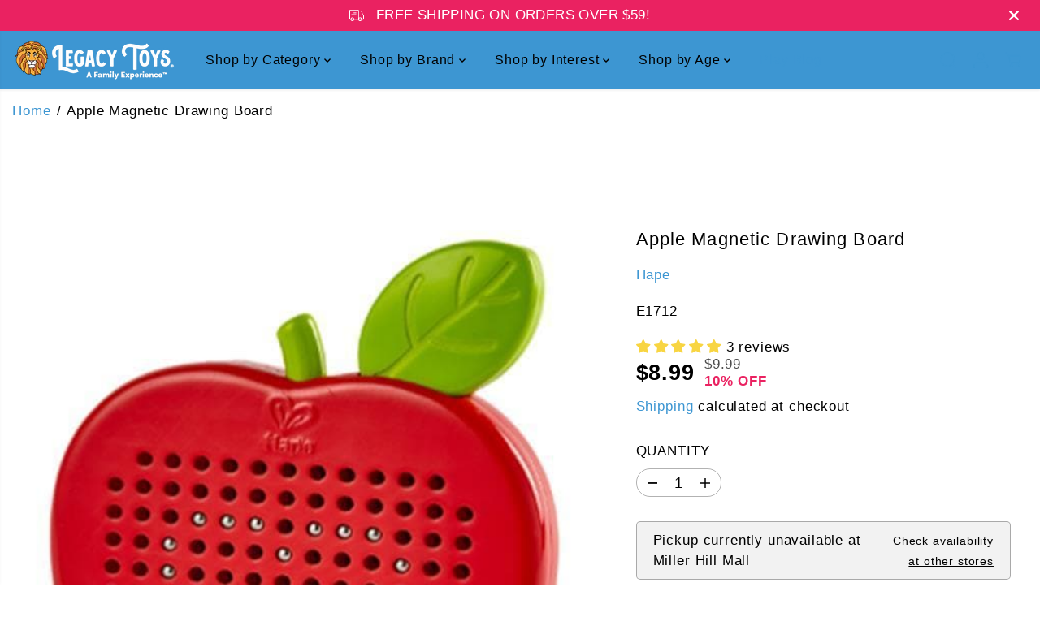

--- FILE ---
content_type: text/html; charset=utf-8
request_url: https://legacytoys.com/products/apple-magnetic-drawing-board
body_size: 100244
content:
<!doctype html>
<html class="no-js" lang="en">
  <head>
    <meta charset="utf-8">
    <meta http-equiv="X-UA-Compatible" content="IE=edge,chrome=1">
    <meta name="viewport" content="width=device-width,initial-scale=1"><meta property="og:site_name" content="Legacy Toys">
<meta property="og:url" content="https://legacytoys.com/products/apple-magnetic-drawing-board">
<meta property="og:title" content="Apple Magnetic Drawing Board">
<meta property="og:type" content="product">
<meta property="og:description" content="This bright red apple is filled with metal balls. Use the attached magnetic leaf pen to create pictures, patterns, anything you like.  Recommended for ages 3 years+."><meta property="og:image:width" content="300"> <meta property="og:image:height" content="300"><meta property="og:image" content="https://legacytoys.com/cdn/shop/files/hape-apple-magnetic-drawing-board-legacy-toys.jpg?v=1762460266&width=300"><meta property="og:image:secure_url" content="https://legacytoys.com/cdn/shop/files/hape-apple-magnetic-drawing-board-legacy-toys.jpg?v=1762460266&width=300"><meta property="og:price:amount" content="8.99">
  <meta property="og:price:currency" content="USD">
  <script type="application/ld+json">
    {
      "@context": "http://schema.org",
      "@type": "Organization",
      "name": "Legacy Toys","sameAs": ["https:\/\/twitter.com\/legacytoyscom","https:\/\/facebook.com\/legacytoys","https:\/\/www.pinterest.com\/legacytoys\/","https:\/\/instagram.com\/legacytoys","","","https:\/\/www.youtube.com\/@legacytoys",""],
      "url":"https:\/\/legacytoys.com"}
  </script>
    <script type="application/ld+json">
      {
        "@context": "http://schema.org/",
        "@type": "Product",
        "name": "Apple Magnetic Drawing Board",
        "url": "https://legacytoys.com/products/apple-magnetic-drawing-board",
        
          "image": [
            "https://legacytoys.com/cdn/shop/files/hape-apple-magnetic-drawing-board-legacy-toys.jpg?v=1762460266"
          ],
        
        "description": "

This bright red apple is filled with metal balls. Use the attached magnetic leaf pen to create pictures, patterns, anything you like. 






Recommended for ages 3 years+.



",
        
          "sku": "E1712",
        
        "brand": {
          "@type": "Thing",
          "name": "Hape"
        },
        
          "offers": [
            
              {
                "@type" : "Offer",
                "availability" : "http://schema.org/InStock",
                "price" : "8.99",
                "priceCurrency" : "USD",
                "url" : "https://legacytoys.com/products/apple-magnetic-drawing-board?variant=31577537937481",
                "itemOffered" :
                {
                    "@type" : "Product",
                    
                    
                      "name" : "Default Title",
                    
                    
                      "sku": "E1712",
                    
                    
                      "weight": {
                        "@type": "QuantitativeValue",
                        
                          "unitCode": "lb",
                        
                        "value": "1.0 lb"
                      },
                    
                    "url": "https://legacytoys.com/products/apple-magnetic-drawing-board?variant=31577537937481"
                }
              }
            
          ]
        
      }
    </script>
  
  

<meta name="twitter:site" content="@legacytoyscom"><meta name="twitter:card" content="summary_large_image">
<meta name="twitter:title" content="Apple Magnetic Drawing Board">
<meta name="twitter:description" content="This bright red apple is filled with metal balls. Use the attached magnetic leaf pen to create pictures, patterns, anything you like.  Recommended for ages 3 years+.">
<link rel="canonical" href="https://legacytoys.com/products/apple-magnetic-drawing-board">
    <link rel="preconnect" href="https://cdn.shopify.com" crossorigin><link rel="icon" type="image/png" href="//legacytoys.com/cdn/shop/files/favicon.png?crop=center&height=32&v=1685246848&width=32">
      <link rel="shortcut-icon" type="image/png" href="//legacytoys.com/cdn/shop/files/favicon.png?crop=center&height=32&v=1685246848&width=32"><title>Apple Magnetic Drawing Board</title><meta name="description" content="This bright red apple is filled with metal balls. Use the attached magnetic leaf pen to create pictures, patterns, anything you like.  Recommended for ages 3 years+."><script>window.performance && window.performance.mark && window.performance.mark('shopify.content_for_header.start');</script><meta name="google-site-verification" content="_xtIsM2tMjqlrkWlX9DjAQ6Y8lncda5Vw6TSsbijC3U">
<meta name="facebook-domain-verification" content="7lnkw56axc9ydnxuotiqlnxb8vonf8">
<meta id="shopify-digital-wallet" name="shopify-digital-wallet" content="/25981878/digital_wallets/dialog">
<meta name="shopify-checkout-api-token" content="68859b826bf986f1b0eb0842b7ef50a5">
<meta id="in-context-paypal-metadata" data-shop-id="25981878" data-venmo-supported="false" data-environment="production" data-locale="en_US" data-paypal-v4="true" data-currency="USD">
<link rel="alternate" hreflang="x-default" href="https://legacytoys.com/products/apple-magnetic-drawing-board">
<link rel="alternate" hreflang="en" href="https://legacytoys.com/products/apple-magnetic-drawing-board">
<link rel="alternate" hreflang="en-CA" href="https://legacytoys.ca/products/apple-magnetic-drawing-board">
<link rel="alternate" hreflang="en-DE" href="https://legacytoys.de/products/apple-magnetic-drawing-board">
<link rel="alternate" hreflang="en-GB" href="https://legacytoys.co.uk/products/apple-magnetic-drawing-board">
<link rel="alternate" hreflang="en-AD" href="https://legacytoys.ca/products/apple-magnetic-drawing-board">
<link rel="alternate" hreflang="en-AE" href="https://legacytoys.ca/products/apple-magnetic-drawing-board">
<link rel="alternate" hreflang="en-AG" href="https://legacytoys.ca/products/apple-magnetic-drawing-board">
<link rel="alternate" hreflang="en-AI" href="https://legacytoys.ca/products/apple-magnetic-drawing-board">
<link rel="alternate" hreflang="en-AL" href="https://legacytoys.ca/products/apple-magnetic-drawing-board">
<link rel="alternate" hreflang="en-AM" href="https://legacytoys.ca/products/apple-magnetic-drawing-board">
<link rel="alternate" hreflang="en-AO" href="https://legacytoys.ca/products/apple-magnetic-drawing-board">
<link rel="alternate" hreflang="en-AR" href="https://legacytoys.ca/products/apple-magnetic-drawing-board">
<link rel="alternate" hreflang="en-AT" href="https://legacytoys.ca/products/apple-magnetic-drawing-board">
<link rel="alternate" hreflang="en-AU" href="https://legacytoys.ca/products/apple-magnetic-drawing-board">
<link rel="alternate" hreflang="en-AW" href="https://legacytoys.ca/products/apple-magnetic-drawing-board">
<link rel="alternate" hreflang="en-AZ" href="https://legacytoys.ca/products/apple-magnetic-drawing-board">
<link rel="alternate" hreflang="en-BA" href="https://legacytoys.ca/products/apple-magnetic-drawing-board">
<link rel="alternate" hreflang="en-BB" href="https://legacytoys.ca/products/apple-magnetic-drawing-board">
<link rel="alternate" hreflang="en-BD" href="https://legacytoys.ca/products/apple-magnetic-drawing-board">
<link rel="alternate" hreflang="en-BE" href="https://legacytoys.ca/products/apple-magnetic-drawing-board">
<link rel="alternate" hreflang="en-BF" href="https://legacytoys.ca/products/apple-magnetic-drawing-board">
<link rel="alternate" hreflang="en-BG" href="https://legacytoys.ca/products/apple-magnetic-drawing-board">
<link rel="alternate" hreflang="en-BH" href="https://legacytoys.ca/products/apple-magnetic-drawing-board">
<link rel="alternate" hreflang="en-BI" href="https://legacytoys.ca/products/apple-magnetic-drawing-board">
<link rel="alternate" hreflang="en-BJ" href="https://legacytoys.ca/products/apple-magnetic-drawing-board">
<link rel="alternate" hreflang="en-BL" href="https://legacytoys.ca/products/apple-magnetic-drawing-board">
<link rel="alternate" hreflang="en-BM" href="https://legacytoys.ca/products/apple-magnetic-drawing-board">
<link rel="alternate" hreflang="en-BN" href="https://legacytoys.ca/products/apple-magnetic-drawing-board">
<link rel="alternate" hreflang="en-BO" href="https://legacytoys.ca/products/apple-magnetic-drawing-board">
<link rel="alternate" hreflang="en-BQ" href="https://legacytoys.ca/products/apple-magnetic-drawing-board">
<link rel="alternate" hreflang="en-BR" href="https://legacytoys.ca/products/apple-magnetic-drawing-board">
<link rel="alternate" hreflang="en-BS" href="https://legacytoys.ca/products/apple-magnetic-drawing-board">
<link rel="alternate" hreflang="en-BW" href="https://legacytoys.ca/products/apple-magnetic-drawing-board">
<link rel="alternate" hreflang="en-BZ" href="https://legacytoys.ca/products/apple-magnetic-drawing-board">
<link rel="alternate" hreflang="en-CH" href="https://legacytoys.ca/products/apple-magnetic-drawing-board">
<link rel="alternate" hreflang="en-CK" href="https://legacytoys.ca/products/apple-magnetic-drawing-board">
<link rel="alternate" hreflang="en-CL" href="https://legacytoys.ca/products/apple-magnetic-drawing-board">
<link rel="alternate" hreflang="en-CM" href="https://legacytoys.ca/products/apple-magnetic-drawing-board">
<link rel="alternate" hreflang="en-CN" href="https://legacytoys.ca/products/apple-magnetic-drawing-board">
<link rel="alternate" hreflang="en-CO" href="https://legacytoys.ca/products/apple-magnetic-drawing-board">
<link rel="alternate" hreflang="en-CR" href="https://legacytoys.ca/products/apple-magnetic-drawing-board">
<link rel="alternate" hreflang="en-CV" href="https://legacytoys.ca/products/apple-magnetic-drawing-board">
<link rel="alternate" hreflang="en-CW" href="https://legacytoys.ca/products/apple-magnetic-drawing-board">
<link rel="alternate" hreflang="en-CY" href="https://legacytoys.ca/products/apple-magnetic-drawing-board">
<link rel="alternate" hreflang="en-CZ" href="https://legacytoys.ca/products/apple-magnetic-drawing-board">
<link rel="alternate" hreflang="en-DJ" href="https://legacytoys.ca/products/apple-magnetic-drawing-board">
<link rel="alternate" hreflang="en-DK" href="https://legacytoys.ca/products/apple-magnetic-drawing-board">
<link rel="alternate" hreflang="en-DM" href="https://legacytoys.ca/products/apple-magnetic-drawing-board">
<link rel="alternate" hreflang="en-DO" href="https://legacytoys.ca/products/apple-magnetic-drawing-board">
<link rel="alternate" hreflang="en-DZ" href="https://legacytoys.ca/products/apple-magnetic-drawing-board">
<link rel="alternate" hreflang="en-EC" href="https://legacytoys.ca/products/apple-magnetic-drawing-board">
<link rel="alternate" hreflang="en-EE" href="https://legacytoys.ca/products/apple-magnetic-drawing-board">
<link rel="alternate" hreflang="en-EG" href="https://legacytoys.ca/products/apple-magnetic-drawing-board">
<link rel="alternate" hreflang="en-ES" href="https://legacytoys.ca/products/apple-magnetic-drawing-board">
<link rel="alternate" hreflang="en-ET" href="https://legacytoys.ca/products/apple-magnetic-drawing-board">
<link rel="alternate" hreflang="en-FI" href="https://legacytoys.ca/products/apple-magnetic-drawing-board">
<link rel="alternate" hreflang="en-FJ" href="https://legacytoys.ca/products/apple-magnetic-drawing-board">
<link rel="alternate" hreflang="en-FK" href="https://legacytoys.ca/products/apple-magnetic-drawing-board">
<link rel="alternate" hreflang="en-FO" href="https://legacytoys.ca/products/apple-magnetic-drawing-board">
<link rel="alternate" hreflang="en-FR" href="https://legacytoys.ca/products/apple-magnetic-drawing-board">
<link rel="alternate" hreflang="en-GA" href="https://legacytoys.ca/products/apple-magnetic-drawing-board">
<link rel="alternate" hreflang="en-GD" href="https://legacytoys.ca/products/apple-magnetic-drawing-board">
<link rel="alternate" hreflang="en-GE" href="https://legacytoys.ca/products/apple-magnetic-drawing-board">
<link rel="alternate" hreflang="en-GF" href="https://legacytoys.ca/products/apple-magnetic-drawing-board">
<link rel="alternate" hreflang="en-GG" href="https://legacytoys.ca/products/apple-magnetic-drawing-board">
<link rel="alternate" hreflang="en-GH" href="https://legacytoys.ca/products/apple-magnetic-drawing-board">
<link rel="alternate" hreflang="en-GI" href="https://legacytoys.ca/products/apple-magnetic-drawing-board">
<link rel="alternate" hreflang="en-GL" href="https://legacytoys.ca/products/apple-magnetic-drawing-board">
<link rel="alternate" hreflang="en-GM" href="https://legacytoys.ca/products/apple-magnetic-drawing-board">
<link rel="alternate" hreflang="en-GN" href="https://legacytoys.ca/products/apple-magnetic-drawing-board">
<link rel="alternate" hreflang="en-GP" href="https://legacytoys.ca/products/apple-magnetic-drawing-board">
<link rel="alternate" hreflang="en-GQ" href="https://legacytoys.ca/products/apple-magnetic-drawing-board">
<link rel="alternate" hreflang="en-GR" href="https://legacytoys.ca/products/apple-magnetic-drawing-board">
<link rel="alternate" hreflang="en-GT" href="https://legacytoys.ca/products/apple-magnetic-drawing-board">
<link rel="alternate" hreflang="en-GW" href="https://legacytoys.ca/products/apple-magnetic-drawing-board">
<link rel="alternate" hreflang="en-GY" href="https://legacytoys.ca/products/apple-magnetic-drawing-board">
<link rel="alternate" hreflang="en-HK" href="https://legacytoys.ca/products/apple-magnetic-drawing-board">
<link rel="alternate" hreflang="en-HN" href="https://legacytoys.ca/products/apple-magnetic-drawing-board">
<link rel="alternate" hreflang="en-HR" href="https://legacytoys.ca/products/apple-magnetic-drawing-board">
<link rel="alternate" hreflang="en-HT" href="https://legacytoys.ca/products/apple-magnetic-drawing-board">
<link rel="alternate" hreflang="en-HU" href="https://legacytoys.ca/products/apple-magnetic-drawing-board">
<link rel="alternate" hreflang="en-ID" href="https://legacytoys.ca/products/apple-magnetic-drawing-board">
<link rel="alternate" hreflang="en-IE" href="https://legacytoys.ca/products/apple-magnetic-drawing-board">
<link rel="alternate" hreflang="en-IL" href="https://legacytoys.ca/products/apple-magnetic-drawing-board">
<link rel="alternate" hreflang="en-IN" href="https://legacytoys.ca/products/apple-magnetic-drawing-board">
<link rel="alternate" hreflang="en-IS" href="https://legacytoys.ca/products/apple-magnetic-drawing-board">
<link rel="alternate" hreflang="en-IT" href="https://legacytoys.ca/products/apple-magnetic-drawing-board">
<link rel="alternate" hreflang="en-JE" href="https://legacytoys.ca/products/apple-magnetic-drawing-board">
<link rel="alternate" hreflang="en-JM" href="https://legacytoys.ca/products/apple-magnetic-drawing-board">
<link rel="alternate" hreflang="en-JO" href="https://legacytoys.ca/products/apple-magnetic-drawing-board">
<link rel="alternate" hreflang="en-JP" href="https://legacytoys.ca/products/apple-magnetic-drawing-board">
<link rel="alternate" hreflang="en-KE" href="https://legacytoys.ca/products/apple-magnetic-drawing-board">
<link rel="alternate" hreflang="en-KG" href="https://legacytoys.ca/products/apple-magnetic-drawing-board">
<link rel="alternate" hreflang="en-KH" href="https://legacytoys.ca/products/apple-magnetic-drawing-board">
<link rel="alternate" hreflang="en-KI" href="https://legacytoys.ca/products/apple-magnetic-drawing-board">
<link rel="alternate" hreflang="en-KM" href="https://legacytoys.ca/products/apple-magnetic-drawing-board">
<link rel="alternate" hreflang="en-KN" href="https://legacytoys.ca/products/apple-magnetic-drawing-board">
<link rel="alternate" hreflang="en-KR" href="https://legacytoys.ca/products/apple-magnetic-drawing-board">
<link rel="alternate" hreflang="en-KW" href="https://legacytoys.ca/products/apple-magnetic-drawing-board">
<link rel="alternate" hreflang="en-KY" href="https://legacytoys.ca/products/apple-magnetic-drawing-board">
<link rel="alternate" hreflang="en-KZ" href="https://legacytoys.ca/products/apple-magnetic-drawing-board">
<link rel="alternate" hreflang="en-LA" href="https://legacytoys.ca/products/apple-magnetic-drawing-board">
<link rel="alternate" hreflang="en-LC" href="https://legacytoys.ca/products/apple-magnetic-drawing-board">
<link rel="alternate" hreflang="en-LI" href="https://legacytoys.ca/products/apple-magnetic-drawing-board">
<link rel="alternate" hreflang="en-LK" href="https://legacytoys.ca/products/apple-magnetic-drawing-board">
<link rel="alternate" hreflang="en-LS" href="https://legacytoys.ca/products/apple-magnetic-drawing-board">
<link rel="alternate" hreflang="en-LT" href="https://legacytoys.ca/products/apple-magnetic-drawing-board">
<link rel="alternate" hreflang="en-LU" href="https://legacytoys.ca/products/apple-magnetic-drawing-board">
<link rel="alternate" hreflang="en-LV" href="https://legacytoys.ca/products/apple-magnetic-drawing-board">
<link rel="alternate" hreflang="en-MA" href="https://legacytoys.ca/products/apple-magnetic-drawing-board">
<link rel="alternate" hreflang="en-MC" href="https://legacytoys.ca/products/apple-magnetic-drawing-board">
<link rel="alternate" hreflang="en-MD" href="https://legacytoys.ca/products/apple-magnetic-drawing-board">
<link rel="alternate" hreflang="en-ME" href="https://legacytoys.ca/products/apple-magnetic-drawing-board">
<link rel="alternate" hreflang="en-MF" href="https://legacytoys.ca/products/apple-magnetic-drawing-board">
<link rel="alternate" hreflang="en-MG" href="https://legacytoys.ca/products/apple-magnetic-drawing-board">
<link rel="alternate" hreflang="en-MK" href="https://legacytoys.ca/products/apple-magnetic-drawing-board">
<link rel="alternate" hreflang="en-MN" href="https://legacytoys.ca/products/apple-magnetic-drawing-board">
<link rel="alternate" hreflang="en-MO" href="https://legacytoys.ca/products/apple-magnetic-drawing-board">
<link rel="alternate" hreflang="en-MQ" href="https://legacytoys.ca/products/apple-magnetic-drawing-board">
<link rel="alternate" hreflang="en-MR" href="https://legacytoys.ca/products/apple-magnetic-drawing-board">
<link rel="alternate" hreflang="en-MS" href="https://legacytoys.ca/products/apple-magnetic-drawing-board">
<link rel="alternate" hreflang="en-MT" href="https://legacytoys.ca/products/apple-magnetic-drawing-board">
<link rel="alternate" hreflang="en-MU" href="https://legacytoys.ca/products/apple-magnetic-drawing-board">
<link rel="alternate" hreflang="en-MV" href="https://legacytoys.ca/products/apple-magnetic-drawing-board">
<link rel="alternate" hreflang="en-MW" href="https://legacytoys.ca/products/apple-magnetic-drawing-board">
<link rel="alternate" hreflang="en-MX" href="https://legacytoys.ca/products/apple-magnetic-drawing-board">
<link rel="alternate" hreflang="en-MY" href="https://legacytoys.ca/products/apple-magnetic-drawing-board">
<link rel="alternate" hreflang="en-MZ" href="https://legacytoys.ca/products/apple-magnetic-drawing-board">
<link rel="alternate" hreflang="en-NA" href="https://legacytoys.ca/products/apple-magnetic-drawing-board">
<link rel="alternate" hreflang="en-NC" href="https://legacytoys.ca/products/apple-magnetic-drawing-board">
<link rel="alternate" hreflang="en-NG" href="https://legacytoys.ca/products/apple-magnetic-drawing-board">
<link rel="alternate" hreflang="en-NI" href="https://legacytoys.ca/products/apple-magnetic-drawing-board">
<link rel="alternate" hreflang="en-NL" href="https://legacytoys.ca/products/apple-magnetic-drawing-board">
<link rel="alternate" hreflang="en-NO" href="https://legacytoys.ca/products/apple-magnetic-drawing-board">
<link rel="alternate" hreflang="en-NP" href="https://legacytoys.ca/products/apple-magnetic-drawing-board">
<link rel="alternate" hreflang="en-NR" href="https://legacytoys.ca/products/apple-magnetic-drawing-board">
<link rel="alternate" hreflang="en-NU" href="https://legacytoys.ca/products/apple-magnetic-drawing-board">
<link rel="alternate" hreflang="en-NZ" href="https://legacytoys.ca/products/apple-magnetic-drawing-board">
<link rel="alternate" hreflang="en-OM" href="https://legacytoys.ca/products/apple-magnetic-drawing-board">
<link rel="alternate" hreflang="en-PA" href="https://legacytoys.ca/products/apple-magnetic-drawing-board">
<link rel="alternate" hreflang="en-PE" href="https://legacytoys.ca/products/apple-magnetic-drawing-board">
<link rel="alternate" hreflang="en-PF" href="https://legacytoys.ca/products/apple-magnetic-drawing-board">
<link rel="alternate" hreflang="en-PG" href="https://legacytoys.ca/products/apple-magnetic-drawing-board">
<link rel="alternate" hreflang="en-PH" href="https://legacytoys.ca/products/apple-magnetic-drawing-board">
<link rel="alternate" hreflang="en-PK" href="https://legacytoys.ca/products/apple-magnetic-drawing-board">
<link rel="alternate" hreflang="en-PL" href="https://legacytoys.ca/products/apple-magnetic-drawing-board">
<link rel="alternate" hreflang="en-PT" href="https://legacytoys.ca/products/apple-magnetic-drawing-board">
<link rel="alternate" hreflang="en-PY" href="https://legacytoys.ca/products/apple-magnetic-drawing-board">
<link rel="alternate" hreflang="en-QA" href="https://legacytoys.ca/products/apple-magnetic-drawing-board">
<link rel="alternate" hreflang="en-RE" href="https://legacytoys.ca/products/apple-magnetic-drawing-board">
<link rel="alternate" hreflang="en-RO" href="https://legacytoys.ca/products/apple-magnetic-drawing-board">
<link rel="alternate" hreflang="en-RS" href="https://legacytoys.ca/products/apple-magnetic-drawing-board">
<link rel="alternate" hreflang="en-RW" href="https://legacytoys.ca/products/apple-magnetic-drawing-board">
<link rel="alternate" hreflang="en-SA" href="https://legacytoys.ca/products/apple-magnetic-drawing-board">
<link rel="alternate" hreflang="en-SB" href="https://legacytoys.ca/products/apple-magnetic-drawing-board">
<link rel="alternate" hreflang="en-SC" href="https://legacytoys.ca/products/apple-magnetic-drawing-board">
<link rel="alternate" hreflang="en-SE" href="https://legacytoys.ca/products/apple-magnetic-drawing-board">
<link rel="alternate" hreflang="en-SG" href="https://legacytoys.ca/products/apple-magnetic-drawing-board">
<link rel="alternate" hreflang="en-SI" href="https://legacytoys.ca/products/apple-magnetic-drawing-board">
<link rel="alternate" hreflang="en-SK" href="https://legacytoys.ca/products/apple-magnetic-drawing-board">
<link rel="alternate" hreflang="en-SL" href="https://legacytoys.ca/products/apple-magnetic-drawing-board">
<link rel="alternate" hreflang="en-SM" href="https://legacytoys.ca/products/apple-magnetic-drawing-board">
<link rel="alternate" hreflang="en-SN" href="https://legacytoys.ca/products/apple-magnetic-drawing-board">
<link rel="alternate" hreflang="en-SR" href="https://legacytoys.ca/products/apple-magnetic-drawing-board">
<link rel="alternate" hreflang="en-ST" href="https://legacytoys.ca/products/apple-magnetic-drawing-board">
<link rel="alternate" hreflang="en-SV" href="https://legacytoys.ca/products/apple-magnetic-drawing-board">
<link rel="alternate" hreflang="en-SZ" href="https://legacytoys.ca/products/apple-magnetic-drawing-board">
<link rel="alternate" hreflang="en-TC" href="https://legacytoys.ca/products/apple-magnetic-drawing-board">
<link rel="alternate" hreflang="en-TD" href="https://legacytoys.ca/products/apple-magnetic-drawing-board">
<link rel="alternate" hreflang="en-TG" href="https://legacytoys.ca/products/apple-magnetic-drawing-board">
<link rel="alternate" hreflang="en-TH" href="https://legacytoys.ca/products/apple-magnetic-drawing-board">
<link rel="alternate" hreflang="en-TL" href="https://legacytoys.ca/products/apple-magnetic-drawing-board">
<link rel="alternate" hreflang="en-TN" href="https://legacytoys.ca/products/apple-magnetic-drawing-board">
<link rel="alternate" hreflang="en-TO" href="https://legacytoys.ca/products/apple-magnetic-drawing-board">
<link rel="alternate" hreflang="en-TT" href="https://legacytoys.ca/products/apple-magnetic-drawing-board">
<link rel="alternate" hreflang="en-TV" href="https://legacytoys.ca/products/apple-magnetic-drawing-board">
<link rel="alternate" hreflang="en-TW" href="https://legacytoys.ca/products/apple-magnetic-drawing-board">
<link rel="alternate" hreflang="en-TZ" href="https://legacytoys.ca/products/apple-magnetic-drawing-board">
<link rel="alternate" hreflang="en-UG" href="https://legacytoys.ca/products/apple-magnetic-drawing-board">
<link rel="alternate" hreflang="en-UY" href="https://legacytoys.ca/products/apple-magnetic-drawing-board">
<link rel="alternate" hreflang="en-UZ" href="https://legacytoys.ca/products/apple-magnetic-drawing-board">
<link rel="alternate" hreflang="en-VC" href="https://legacytoys.ca/products/apple-magnetic-drawing-board">
<link rel="alternate" hreflang="en-VG" href="https://legacytoys.ca/products/apple-magnetic-drawing-board">
<link rel="alternate" hreflang="en-VN" href="https://legacytoys.ca/products/apple-magnetic-drawing-board">
<link rel="alternate" hreflang="en-VU" href="https://legacytoys.ca/products/apple-magnetic-drawing-board">
<link rel="alternate" hreflang="en-WS" href="https://legacytoys.ca/products/apple-magnetic-drawing-board">
<link rel="alternate" hreflang="en-YT" href="https://legacytoys.ca/products/apple-magnetic-drawing-board">
<link rel="alternate" hreflang="en-ZA" href="https://legacytoys.ca/products/apple-magnetic-drawing-board">
<link rel="alternate" hreflang="en-ZM" href="https://legacytoys.ca/products/apple-magnetic-drawing-board">
<link rel="alternate" type="application/json+oembed" href="https://legacytoys.com/products/apple-magnetic-drawing-board.oembed">
<script async="async" src="/checkouts/internal/preloads.js?locale=en-US"></script>
<link rel="preconnect" href="https://shop.app" crossorigin="anonymous">
<script async="async" src="https://shop.app/checkouts/internal/preloads.js?locale=en-US&shop_id=25981878" crossorigin="anonymous"></script>
<script id="apple-pay-shop-capabilities" type="application/json">{"shopId":25981878,"countryCode":"US","currencyCode":"USD","merchantCapabilities":["supports3DS"],"merchantId":"gid:\/\/shopify\/Shop\/25981878","merchantName":"Legacy Toys","requiredBillingContactFields":["postalAddress","email"],"requiredShippingContactFields":["postalAddress","email"],"shippingType":"shipping","supportedNetworks":["visa","masterCard","amex","discover","elo","jcb"],"total":{"type":"pending","label":"Legacy Toys","amount":"1.00"},"shopifyPaymentsEnabled":true,"supportsSubscriptions":true}</script>
<script id="shopify-features" type="application/json">{"accessToken":"68859b826bf986f1b0eb0842b7ef50a5","betas":["rich-media-storefront-analytics"],"domain":"legacytoys.com","predictiveSearch":true,"shopId":25981878,"locale":"en"}</script>
<script>var Shopify = Shopify || {};
Shopify.shop = "legacytoys.myshopify.com";
Shopify.locale = "en";
Shopify.currency = {"active":"USD","rate":"1.0"};
Shopify.country = "US";
Shopify.theme = {"name":"Yuva","id":186103955529,"schema_name":"Yuva","schema_version":"13.0.3","theme_store_id":1615,"role":"main"};
Shopify.theme.handle = "null";
Shopify.theme.style = {"id":null,"handle":null};
Shopify.cdnHost = "legacytoys.com/cdn";
Shopify.routes = Shopify.routes || {};
Shopify.routes.root = "/";</script>
<script type="module">!function(o){(o.Shopify=o.Shopify||{}).modules=!0}(window);</script>
<script>!function(o){function n(){var o=[];function n(){o.push(Array.prototype.slice.apply(arguments))}return n.q=o,n}var t=o.Shopify=o.Shopify||{};t.loadFeatures=n(),t.autoloadFeatures=n()}(window);</script>
<script>
  window.ShopifyPay = window.ShopifyPay || {};
  window.ShopifyPay.apiHost = "shop.app\/pay";
  window.ShopifyPay.redirectState = null;
</script>
<script id="shop-js-analytics" type="application/json">{"pageType":"product"}</script>
<script defer="defer" async type="module" src="//legacytoys.com/cdn/shopifycloud/shop-js/modules/v2/client.init-shop-cart-sync_BN7fPSNr.en.esm.js"></script>
<script defer="defer" async type="module" src="//legacytoys.com/cdn/shopifycloud/shop-js/modules/v2/chunk.common_Cbph3Kss.esm.js"></script>
<script defer="defer" async type="module" src="//legacytoys.com/cdn/shopifycloud/shop-js/modules/v2/chunk.modal_DKumMAJ1.esm.js"></script>
<script type="module">
  await import("//legacytoys.com/cdn/shopifycloud/shop-js/modules/v2/client.init-shop-cart-sync_BN7fPSNr.en.esm.js");
await import("//legacytoys.com/cdn/shopifycloud/shop-js/modules/v2/chunk.common_Cbph3Kss.esm.js");
await import("//legacytoys.com/cdn/shopifycloud/shop-js/modules/v2/chunk.modal_DKumMAJ1.esm.js");

  window.Shopify.SignInWithShop?.initShopCartSync?.({"fedCMEnabled":true,"windoidEnabled":true});

</script>
<script defer="defer" async type="module" src="//legacytoys.com/cdn/shopifycloud/shop-js/modules/v2/client.payment-terms_BxzfvcZJ.en.esm.js"></script>
<script defer="defer" async type="module" src="//legacytoys.com/cdn/shopifycloud/shop-js/modules/v2/chunk.common_Cbph3Kss.esm.js"></script>
<script defer="defer" async type="module" src="//legacytoys.com/cdn/shopifycloud/shop-js/modules/v2/chunk.modal_DKumMAJ1.esm.js"></script>
<script type="module">
  await import("//legacytoys.com/cdn/shopifycloud/shop-js/modules/v2/client.payment-terms_BxzfvcZJ.en.esm.js");
await import("//legacytoys.com/cdn/shopifycloud/shop-js/modules/v2/chunk.common_Cbph3Kss.esm.js");
await import("//legacytoys.com/cdn/shopifycloud/shop-js/modules/v2/chunk.modal_DKumMAJ1.esm.js");

  
</script>
<script>
  window.Shopify = window.Shopify || {};
  if (!window.Shopify.featureAssets) window.Shopify.featureAssets = {};
  window.Shopify.featureAssets['shop-js'] = {"shop-cart-sync":["modules/v2/client.shop-cart-sync_CJVUk8Jm.en.esm.js","modules/v2/chunk.common_Cbph3Kss.esm.js","modules/v2/chunk.modal_DKumMAJ1.esm.js"],"init-fed-cm":["modules/v2/client.init-fed-cm_7Fvt41F4.en.esm.js","modules/v2/chunk.common_Cbph3Kss.esm.js","modules/v2/chunk.modal_DKumMAJ1.esm.js"],"init-shop-email-lookup-coordinator":["modules/v2/client.init-shop-email-lookup-coordinator_Cc088_bR.en.esm.js","modules/v2/chunk.common_Cbph3Kss.esm.js","modules/v2/chunk.modal_DKumMAJ1.esm.js"],"init-windoid":["modules/v2/client.init-windoid_hPopwJRj.en.esm.js","modules/v2/chunk.common_Cbph3Kss.esm.js","modules/v2/chunk.modal_DKumMAJ1.esm.js"],"shop-button":["modules/v2/client.shop-button_B0jaPSNF.en.esm.js","modules/v2/chunk.common_Cbph3Kss.esm.js","modules/v2/chunk.modal_DKumMAJ1.esm.js"],"shop-cash-offers":["modules/v2/client.shop-cash-offers_DPIskqss.en.esm.js","modules/v2/chunk.common_Cbph3Kss.esm.js","modules/v2/chunk.modal_DKumMAJ1.esm.js"],"shop-toast-manager":["modules/v2/client.shop-toast-manager_CK7RT69O.en.esm.js","modules/v2/chunk.common_Cbph3Kss.esm.js","modules/v2/chunk.modal_DKumMAJ1.esm.js"],"init-shop-cart-sync":["modules/v2/client.init-shop-cart-sync_BN7fPSNr.en.esm.js","modules/v2/chunk.common_Cbph3Kss.esm.js","modules/v2/chunk.modal_DKumMAJ1.esm.js"],"init-customer-accounts-sign-up":["modules/v2/client.init-customer-accounts-sign-up_CfPf4CXf.en.esm.js","modules/v2/client.shop-login-button_DeIztwXF.en.esm.js","modules/v2/chunk.common_Cbph3Kss.esm.js","modules/v2/chunk.modal_DKumMAJ1.esm.js"],"pay-button":["modules/v2/client.pay-button_CgIwFSYN.en.esm.js","modules/v2/chunk.common_Cbph3Kss.esm.js","modules/v2/chunk.modal_DKumMAJ1.esm.js"],"init-customer-accounts":["modules/v2/client.init-customer-accounts_DQ3x16JI.en.esm.js","modules/v2/client.shop-login-button_DeIztwXF.en.esm.js","modules/v2/chunk.common_Cbph3Kss.esm.js","modules/v2/chunk.modal_DKumMAJ1.esm.js"],"avatar":["modules/v2/client.avatar_BTnouDA3.en.esm.js"],"init-shop-for-new-customer-accounts":["modules/v2/client.init-shop-for-new-customer-accounts_CsZy_esa.en.esm.js","modules/v2/client.shop-login-button_DeIztwXF.en.esm.js","modules/v2/chunk.common_Cbph3Kss.esm.js","modules/v2/chunk.modal_DKumMAJ1.esm.js"],"shop-follow-button":["modules/v2/client.shop-follow-button_BRMJjgGd.en.esm.js","modules/v2/chunk.common_Cbph3Kss.esm.js","modules/v2/chunk.modal_DKumMAJ1.esm.js"],"checkout-modal":["modules/v2/client.checkout-modal_B9Drz_yf.en.esm.js","modules/v2/chunk.common_Cbph3Kss.esm.js","modules/v2/chunk.modal_DKumMAJ1.esm.js"],"shop-login-button":["modules/v2/client.shop-login-button_DeIztwXF.en.esm.js","modules/v2/chunk.common_Cbph3Kss.esm.js","modules/v2/chunk.modal_DKumMAJ1.esm.js"],"lead-capture":["modules/v2/client.lead-capture_DXYzFM3R.en.esm.js","modules/v2/chunk.common_Cbph3Kss.esm.js","modules/v2/chunk.modal_DKumMAJ1.esm.js"],"shop-login":["modules/v2/client.shop-login_CA5pJqmO.en.esm.js","modules/v2/chunk.common_Cbph3Kss.esm.js","modules/v2/chunk.modal_DKumMAJ1.esm.js"],"payment-terms":["modules/v2/client.payment-terms_BxzfvcZJ.en.esm.js","modules/v2/chunk.common_Cbph3Kss.esm.js","modules/v2/chunk.modal_DKumMAJ1.esm.js"]};
</script>
<script>(function() {
  var isLoaded = false;
  function asyncLoad() {
    if (isLoaded) return;
    isLoaded = true;
    var urls = ["https:\/\/static.shareasale.com\/json\/shopify\/deduplication.js?shop=legacytoys.myshopify.com","https:\/\/static.shareasale.com\/json\/shopify\/shareasale-tracking.js?sasmid=133328\u0026ssmtid=37768\u0026shop=legacytoys.myshopify.com","\/\/cdn.shopify.com\/proxy\/20cb2472efe67bd6f7c36bae34580b09ac95fcf5e20eb0dbda9cee2d499cb2c3\/bingshoppingtool-t2app-prod.trafficmanager.net\/api\/ShopifyMT\/v1\/uet\/tracking_script?shop=legacytoys.myshopify.com\u0026sp-cache-control=cHVibGljLCBtYXgtYWdlPTkwMA","https:\/\/cdn.logbase.io\/lb-upsell-wrapper.js?shop=legacytoys.myshopify.com","https:\/\/cdn.roseperl.com\/storelocator-prod\/stockist-form\/legacytoys-1750220640.js?shop=legacytoys.myshopify.com","https:\/\/cdn.roseperl.com\/storelocator-prod\/setting\/legacytoys-1765297446.js?shop=legacytoys.myshopify.com","https:\/\/cdn.roseperl.com\/storelocator-prod\/wtb\/legacytoys-1765297447.js?shop=legacytoys.myshopify.com"];
    for (var i = 0; i < urls.length; i++) {
      var s = document.createElement('script');
      s.type = 'text/javascript';
      s.async = true;
      s.src = urls[i];
      var x = document.getElementsByTagName('script')[0];
      x.parentNode.insertBefore(s, x);
    }
  };
  if(window.attachEvent) {
    window.attachEvent('onload', asyncLoad);
  } else {
    window.addEventListener('load', asyncLoad, false);
  }
})();</script>
<script id="__st">var __st={"a":25981878,"offset":-21600,"reqid":"cba407c6-6028-4752-b4ae-0c07374a8b7a-1769913852","pageurl":"legacytoys.com\/products\/apple-magnetic-drawing-board","u":"95bec5b60fb9","p":"product","rtyp":"product","rid":4479319736393};</script>
<script>window.ShopifyPaypalV4VisibilityTracking = true;</script>
<script id="captcha-bootstrap">!function(){'use strict';const t='contact',e='account',n='new_comment',o=[[t,t],['blogs',n],['comments',n],[t,'customer']],c=[[e,'customer_login'],[e,'guest_login'],[e,'recover_customer_password'],[e,'create_customer']],r=t=>t.map((([t,e])=>`form[action*='/${t}']:not([data-nocaptcha='true']) input[name='form_type'][value='${e}']`)).join(','),a=t=>()=>t?[...document.querySelectorAll(t)].map((t=>t.form)):[];function s(){const t=[...o],e=r(t);return a(e)}const i='password',u='form_key',d=['recaptcha-v3-token','g-recaptcha-response','h-captcha-response',i],f=()=>{try{return window.sessionStorage}catch{return}},m='__shopify_v',_=t=>t.elements[u];function p(t,e,n=!1){try{const o=window.sessionStorage,c=JSON.parse(o.getItem(e)),{data:r}=function(t){const{data:e,action:n}=t;return t[m]||n?{data:e,action:n}:{data:t,action:n}}(c);for(const[e,n]of Object.entries(r))t.elements[e]&&(t.elements[e].value=n);n&&o.removeItem(e)}catch(o){console.error('form repopulation failed',{error:o})}}const l='form_type',E='cptcha';function T(t){t.dataset[E]=!0}const w=window,h=w.document,L='Shopify',v='ce_forms',y='captcha';let A=!1;((t,e)=>{const n=(g='f06e6c50-85a8-45c8-87d0-21a2b65856fe',I='https://cdn.shopify.com/shopifycloud/storefront-forms-hcaptcha/ce_storefront_forms_captcha_hcaptcha.v1.5.2.iife.js',D={infoText:'Protected by hCaptcha',privacyText:'Privacy',termsText:'Terms'},(t,e,n)=>{const o=w[L][v],c=o.bindForm;if(c)return c(t,g,e,D).then(n);var r;o.q.push([[t,g,e,D],n]),r=I,A||(h.body.append(Object.assign(h.createElement('script'),{id:'captcha-provider',async:!0,src:r})),A=!0)});var g,I,D;w[L]=w[L]||{},w[L][v]=w[L][v]||{},w[L][v].q=[],w[L][y]=w[L][y]||{},w[L][y].protect=function(t,e){n(t,void 0,e),T(t)},Object.freeze(w[L][y]),function(t,e,n,w,h,L){const[v,y,A,g]=function(t,e,n){const i=e?o:[],u=t?c:[],d=[...i,...u],f=r(d),m=r(i),_=r(d.filter((([t,e])=>n.includes(e))));return[a(f),a(m),a(_),s()]}(w,h,L),I=t=>{const e=t.target;return e instanceof HTMLFormElement?e:e&&e.form},D=t=>v().includes(t);t.addEventListener('submit',(t=>{const e=I(t);if(!e)return;const n=D(e)&&!e.dataset.hcaptchaBound&&!e.dataset.recaptchaBound,o=_(e),c=g().includes(e)&&(!o||!o.value);(n||c)&&t.preventDefault(),c&&!n&&(function(t){try{if(!f())return;!function(t){const e=f();if(!e)return;const n=_(t);if(!n)return;const o=n.value;o&&e.removeItem(o)}(t);const e=Array.from(Array(32),(()=>Math.random().toString(36)[2])).join('');!function(t,e){_(t)||t.append(Object.assign(document.createElement('input'),{type:'hidden',name:u})),t.elements[u].value=e}(t,e),function(t,e){const n=f();if(!n)return;const o=[...t.querySelectorAll(`input[type='${i}']`)].map((({name:t})=>t)),c=[...d,...o],r={};for(const[a,s]of new FormData(t).entries())c.includes(a)||(r[a]=s);n.setItem(e,JSON.stringify({[m]:1,action:t.action,data:r}))}(t,e)}catch(e){console.error('failed to persist form',e)}}(e),e.submit())}));const S=(t,e)=>{t&&!t.dataset[E]&&(n(t,e.some((e=>e===t))),T(t))};for(const o of['focusin','change'])t.addEventListener(o,(t=>{const e=I(t);D(e)&&S(e,y())}));const B=e.get('form_key'),M=e.get(l),P=B&&M;t.addEventListener('DOMContentLoaded',(()=>{const t=y();if(P)for(const e of t)e.elements[l].value===M&&p(e,B);[...new Set([...A(),...v().filter((t=>'true'===t.dataset.shopifyCaptcha))])].forEach((e=>S(e,t)))}))}(h,new URLSearchParams(w.location.search),n,t,e,['guest_login'])})(!0,!0)}();</script>
<script integrity="sha256-4kQ18oKyAcykRKYeNunJcIwy7WH5gtpwJnB7kiuLZ1E=" data-source-attribution="shopify.loadfeatures" defer="defer" src="//legacytoys.com/cdn/shopifycloud/storefront/assets/storefront/load_feature-a0a9edcb.js" crossorigin="anonymous"></script>
<script crossorigin="anonymous" defer="defer" src="//legacytoys.com/cdn/shopifycloud/storefront/assets/shopify_pay/storefront-65b4c6d7.js?v=20250812"></script>
<script data-source-attribution="shopify.dynamic_checkout.dynamic.init">var Shopify=Shopify||{};Shopify.PaymentButton=Shopify.PaymentButton||{isStorefrontPortableWallets:!0,init:function(){window.Shopify.PaymentButton.init=function(){};var t=document.createElement("script");t.src="https://legacytoys.com/cdn/shopifycloud/portable-wallets/latest/portable-wallets.en.js",t.type="module",document.head.appendChild(t)}};
</script>
<script data-source-attribution="shopify.dynamic_checkout.buyer_consent">
  function portableWalletsHideBuyerConsent(e){var t=document.getElementById("shopify-buyer-consent"),n=document.getElementById("shopify-subscription-policy-button");t&&n&&(t.classList.add("hidden"),t.setAttribute("aria-hidden","true"),n.removeEventListener("click",e))}function portableWalletsShowBuyerConsent(e){var t=document.getElementById("shopify-buyer-consent"),n=document.getElementById("shopify-subscription-policy-button");t&&n&&(t.classList.remove("hidden"),t.removeAttribute("aria-hidden"),n.addEventListener("click",e))}window.Shopify?.PaymentButton&&(window.Shopify.PaymentButton.hideBuyerConsent=portableWalletsHideBuyerConsent,window.Shopify.PaymentButton.showBuyerConsent=portableWalletsShowBuyerConsent);
</script>
<script>
  function portableWalletsCleanup(e){e&&e.src&&console.error("Failed to load portable wallets script "+e.src);var t=document.querySelectorAll("shopify-accelerated-checkout .shopify-payment-button__skeleton, shopify-accelerated-checkout-cart .wallet-cart-button__skeleton"),e=document.getElementById("shopify-buyer-consent");for(let e=0;e<t.length;e++)t[e].remove();e&&e.remove()}function portableWalletsNotLoadedAsModule(e){e instanceof ErrorEvent&&"string"==typeof e.message&&e.message.includes("import.meta")&&"string"==typeof e.filename&&e.filename.includes("portable-wallets")&&(window.removeEventListener("error",portableWalletsNotLoadedAsModule),window.Shopify.PaymentButton.failedToLoad=e,"loading"===document.readyState?document.addEventListener("DOMContentLoaded",window.Shopify.PaymentButton.init):window.Shopify.PaymentButton.init())}window.addEventListener("error",portableWalletsNotLoadedAsModule);
</script>

<script type="module" src="https://legacytoys.com/cdn/shopifycloud/portable-wallets/latest/portable-wallets.en.js" onError="portableWalletsCleanup(this)" crossorigin="anonymous"></script>
<script nomodule>
  document.addEventListener("DOMContentLoaded", portableWalletsCleanup);
</script>

<script id='scb4127' type='text/javascript' async='' src='https://legacytoys.com/cdn/shopifycloud/privacy-banner/storefront-banner.js'></script><link id="shopify-accelerated-checkout-styles" rel="stylesheet" media="screen" href="https://legacytoys.com/cdn/shopifycloud/portable-wallets/latest/accelerated-checkout-backwards-compat.css" crossorigin="anonymous">
<style id="shopify-accelerated-checkout-cart">
        #shopify-buyer-consent {
  margin-top: 1em;
  display: inline-block;
  width: 100%;
}

#shopify-buyer-consent.hidden {
  display: none;
}

#shopify-subscription-policy-button {
  background: none;
  border: none;
  padding: 0;
  text-decoration: underline;
  font-size: inherit;
  cursor: pointer;
}

#shopify-subscription-policy-button::before {
  box-shadow: none;
}

      </style>

<script>window.performance && window.performance.mark && window.performance.mark('shopify.content_for_header.end');</script>
    <script>
      document.documentElement.className = document.documentElement.className.replace('no-js', 'js');
    </script><style>
  /*============= page loader css start ========*/
  .yv-page-loader {
    position: fixed;
    width: 100%;
    height: 100%;
    background-color: rgba(255, 255, 255, 1);
    left: 0;
    top: 0;
    display: flex;
    align-items: center;
    justify-content: center;
    z-index: 99;
    opacity: 0;
    transform: translateY(-100%);
  }
  .page-loading .yv-page-loader {
    opacity: 1;
    transform: translateY(0);
  }
  .yv-page-loader img {
    max-width: 100px;
  }
  /*============= page loader css end ========*/
</style>
<style data-shopify>
  
  
  
  
  
  
  @font-face {
  font-family: Lato;
  font-weight: 400;
  font-style: normal;
  font-display: swap;
  src: url("//legacytoys.com/cdn/fonts/lato/lato_n4.c3b93d431f0091c8be23185e15c9d1fee1e971c5.woff2") format("woff2"),
       url("//legacytoys.com/cdn/fonts/lato/lato_n4.d5c00c781efb195594fd2fd4ad04f7882949e327.woff") format("woff");
}

  @font-face {
  font-family: Lato;
  font-weight: 700;
  font-style: normal;
  font-display: swap;
  src: url("//legacytoys.com/cdn/fonts/lato/lato_n7.900f219bc7337bc57a7a2151983f0a4a4d9d5dcf.woff2") format("woff2"),
       url("//legacytoys.com/cdn/fonts/lato/lato_n7.a55c60751adcc35be7c4f8a0313f9698598612ee.woff") format("woff");
}

  @font-face {
  font-family: Lato;
  font-weight: 400;
  font-style: italic;
  font-display: swap;
  src: url("//legacytoys.com/cdn/fonts/lato/lato_i4.09c847adc47c2fefc3368f2e241a3712168bc4b6.woff2") format("woff2"),
       url("//legacytoys.com/cdn/fonts/lato/lato_i4.3c7d9eb6c1b0a2bf62d892c3ee4582b016d0f30c.woff") format("woff");
}

  :root {
    --body-background: #ffffff;
    --gray: #cfcbcb;
    --dark-gray: #747474;
    --green:#6cad61;
    --red:#ec7c7c;
    --heading-font-family:"system_ui",-apple-system, 'Segoe UI', Roboto, 'Helvetica Neue', 'Noto Sans', 'Liberation Sans', Arial, sans-serif, 'Apple Color Emoji', 'Segoe UI Emoji', 'Segoe UI Symbol', 'Noto Color Emoji';
    --heading-font-weight:400;
    --heading-font-style:normal;
    --font-family:"system_ui",-apple-system, 'Segoe UI', Roboto, 'Helvetica Neue', 'Noto Sans', 'Liberation Sans', Arial, sans-serif, 'Apple Color Emoji', 'Segoe UI Emoji', 'Segoe UI Symbol', 'Noto Color Emoji';
    --font-weight:400;
    --font-style:normal;
    --body-font-weight-bold: 300;
    --accent-font-family: Lato,sans-serif;
    --accent_spacing: 0.025em;
    --accent-font-style:normal; ;
    --accent_line_height: 1.6;
    --accent-font-weight: 400;
    --thin:100;
    --light:300;
    --normal:400;
    --medium:500;
    --semibold:600;
    --bold:700;
    --extrabold:900;
    --theme-color: #3d96d2;
    --theme-light-color: rgba(61, 150, 210, 0.1);
    --colorTextBody: #000000;
    --colorLightTextBody: rgba(0, 0, 0, 0.5);
    --colorXlightTextBody: rgba(0, 0, 0, 0.3);
    --colorXXlightTextBody: rgba(0, 0, 0, 0.1);
    --cartDotColor: #ffba49;
    --cartDotColorLight:rgba(255, 186, 73, 0.3);
    --cartDotColorNull:rgba(255, 186, 73, 0);
    --colorBtnPrimary: #3d96d2;
    --colorBtnPrimaryText: #ffffff;
    --colorBtnPrimaryBorder: #000000;
    --colorBtnSecondary: #ffffff;
    --colorBtnSecondaryText:#000000;
    --colorBtnSecondaryBorder:#000000;
    --primaryColorBody: #ffffff;
    --primaryColorXlightBody: rgba(255, 255, 255, 0.3);
    --primaryColorXXlightBody: rgba(255, 255, 255, 0.1);
    --saleBadgeBg:#ffba49;
    --saleBadgeText:#ffffff;
    --soldBadgeBg:#E22120;
    --soldBadgeText:#ffffff;
    --preorderBadgeBg:#E22120;
    --preorderBadgeText:#ffffff;
    --customBadgeBg:#000000;
    --customBadgeText:#ffffff;
    --secondaryColorBody: #eaeaea;
    --product-grid-image-size:cover;
    --primaryCardBackground: #ffffff;
    --secondaryCardBackground: #ffffff;
    --tertiaryCardBackground: #ffffff;
    --quaternaryCardBackground: #ffffff;
    --gradientCardBackground: #ffffff;
    --primaryCardText: #000000;
    --secondaryCardText: #000000;
    --tertiaryCardText: #000000;
    --quaternaryCardText: #000000;
    --gradientCardText: ;
    --cardRadius: 10px;
    --inputRadius: 10px;
    --primaryBorderColor: #000000;
    --secondaryBorderColor: #000000;
    --tertiaryBorderColor: #000000;
    --quaternaryBorderColor: #000000;
    --gradientBorderColor: ;
     --line-clamp-count: 2;
    
--primarySocialIconBg:#e6e6e6;
      --primaryAlternateBg:#f2f2f2;--secondarySocialIconBg:#d1d1d1;--tertiarySocialIconBg:#ffa716;--quaternarySocialIconBg:#e84e4d;
--cartBottomBg:#e6e6e6;
    --secondarycolorTextBody: #000000;
    --secondaryColorLightTextBody: rgba(0, 0, 0, 0.5);
    --secondaryColorXlightTextBody: rgba(0, 0, 0, 0.3);
    --secondaryColorXXlightTextBody: rgba(0, 0, 0, 0.1);
    --secondary_heading_color: #000000;
    --secondary_subheading_color: #181818;
    --tertiaryColorBody:#ffba49;
    --tertiarycolorTextBody: #ffffff;
    --tertiaryColorLightTextBody: rgba(255, 255, 255, 0.5);
    --tertiaryColorXlightTextBody: rgba(255, 255, 255, 0.3);
    --tertiaryColorXXlightTextBody: rgba(255, 255, 255, 0.1);
    --tertiary_heading_color: #ffffff;
    --tertiary_subheading_color: #181818;
    --gradientColorBody: linear-gradient(90deg, rgba(61, 150, 210, 1), rgba(221, 232, 239, 1) 100%);
    --quaternaryColorBody: #E22120;
    --quaternarycolorTextBody: #ffffff;
    --quaternaryColorLightTextBody: rgba(255, 255, 255, 0.5);
    --quaternaryColorXlightTextBody: rgba(255, 255, 255, 0.3);
    --quaternaryColorXXlightTextBody: rgba(255, 255, 255, 0.1);
    --quaternary_heading_color: #ffffff;
    --quaternary_subheading_color: #181818;
    --colorImageBg: #eaeaea;
    --colorImageBorder: #eee;
    --productImageBorder:1px solid #eee;
    --articleImageBorder:1px solid #eee;
    --collectionImageBorder:1px solid #eee;
    --colorTextSavings: #ea2261;
    --colorBgSavings: #ffd1d1;
    --heading_color: #000000;
    --subheading_color: #181818;
    --heading_base_size: 0.8;
    --heading_spacing: 0.05em;
    --heading_line_height: 1.5;
    --base_spacing: 0.05em;
    --base_line_height: 1.5;
    --text_base_size: 1.2;
    --buttonRadius: 28px;
    --productGridRadius: 20px;
    --headingTextTransform:;
    --buttonFontFamily: var(--font-family);
    --buttonFontStyle: var(--font-style);
    --buttonFontWeight: var(--font-weight);
    --variantFontFamily: var(--font-family);
    --variantFontStyle: var(--font-style);
    --variantFontWeight: var(--font-weight);
    --filtersHeadingFontFamily: var(--font-family);
    --filtersHeadingFontStyle: var(--font-style);
    --filtersHeadingFontWeight: var(--font-weight);
    --priceFontFamily: var(--font-family);
    --priceFontStyle: var(--font-style);
    --priceFontWeight: var(--font-weight);
    --tabHeadingFontFamily: var(--font-family);
    --tabHeadingFontStyle: var(--font-style);
    --tabHeadingFontWeight: var(--font-weight);
    --tabHeadingTextTransform:;
    --navigationFontFamily: var(--font-family);
    --navigationFontStyle: var(--font-style);
    --navigationFontWeight: var(--font-weight);
    --navigationTextTransform:;
    --variantTextTransform:uppercase;
    --xsmallText:calc(var(--text_base_size) * 10px);
    --smallText: calc(var(--text_base_size) * 12px);
    --text: calc(var(--text_base_size) * 14px);
    --mediumText: calc(var(--text_base_size) * 16px);
    --largeText: calc(var(--text_base_size) * 18px);
    --xlargeText:  calc(var(--text_base_size) * 20px);
    --buttonAnimationDirection:translateX(-100%);
  }

  @media (min-width:1025px) {
        
    .button:before,
    .pdp-action-container button.shopify-payment-button__button--hidden:before,
    .pdp-action-container button.shopify-payment-button__button:before,
    .tertiary-button:before {
        content: "";
        position: absolute;top:0;
          right:0;
          width:0;
          height:100%;z-index: -1;
        transition: 0.6s ease-in-out;
    }
    .button:hover:before,
    .pdp-action-container button.shopify-payment-button__button--hidden:hover:before,
    .pdp-action-container button.shopify-payment-button__button:hover:before,
    .secondary-button:hover:before {right:auto;
        left:0;
        width:100%;}
    
  }
  .yv-product-title{
    opacity:1.0;
  } 
  .countryflags { display:flex; height: 20px; flex-shrink: 0; filter: drop-shadow(0px 2px 3px rgb(0 0 0 / 0.1)); }
  .countryflag__AD { background-position: 0 0; } .countryflag__AE { background-position: -21px 0; } .countryflag__AF {
  background-position: 0 -21px; } .countryflag__African_nion { background-position: -21px -21px; } .countryflag__AG {
  background-position: -42px 0; } .countryflag__AI { background-position: -42px -21px; } .countryflag__AL {
  background-position: 0 -42px; } .countryflag__AM { background-position: -21px -42px; } .countryflag__AMS {
  background-position: -42px -42px; } .countryflag__AO { background-position: -63px 0; } .countryflag__AQ {
  background-position: -63px -21px; } .countryflag__AR { background-position: -63px -42px; } .countryflag__AS {
  background-position: 0 -63px; } .countryflag__AT { background-position: -21px -63px; } .countryflag__AU {
  background-position: -42px -63px; } .countryflag__AW { background-position: -63px -63px; } .countryflag__AX {
  background-position: -84px 0; } .countryflag__AZ { background-position: -84px -21px; } .countryflag__BA {
  background-position: -84px -42px; } .countryflag__BB { background-position: -84px -63px; } .countryflag__BD {
  background-position: 0 -84px; } .countryflag__BE { background-position: -21px -84px; } .countryflag__BF {
  background-position: -42px -84px; } .countryflag__BG { background-position: -63px -84px; } .countryflag__BH {
  background-position: -84px -84px; } .countryflag__BI { background-position: -105px 0; } .countryflag__BJ {
  background-position: -105px -21px; } .countryflag__BL { background-position: -105px -42px; } .countryflag__BM {
  background-position: -105px -63px; } .countryflag__BN { background-position: -105px -84px; } .countryflag__BO {
  background-position: 0 -105px; } .countryflag__BQ-BO { background-position: -21px -105px; } .countryflag__BQ-SA {
  background-position: -42px -105px; } .countryflag__BQ-SE { background-position: -63px -105px; } .countryflag__BR {
  background-position: -84px -105px; } .countryflag__BS { background-position: -105px -105px; } .countryflag__BT {
  background-position: -126px 0; } .countryflag__BV { background-position: -126px -21px; } .countryflag__BW {
  background-position: -126px -42px; } .countryflag__BY { background-position: -126px -63px; } .countryflag__BZ {
  background-position: -126px -84px; } .countryflag__CA { background-position: -126px -105px; } .countryflag__CC {
  background-position: 0 -126px; } .countryflag__CD { background-position: -21px -126px; } .countryflag__CF {
  background-position: -42px -126px; } .countryflag__CG { background-position: -63px -126px; } .countryflag__CH {
  background-position: -84px -126px; } .countryflag__CI { background-position: -105px -126px; } .countryflag__CK {
  background-position: -126px -126px; } .countryflag__CL { background-position: -147px 0; } .countryflag__CM {
  background-position: -147px -21px; } .countryflag__CN { background-position: -147px -42px; } .countryflag__CO {
  background-position: -147px -63px; } .countryflag__CR { background-position: -147px -84px; } .countryflag__CU {
  background-position: -147px -105px; } .countryflag__CV { background-position: -147px -126px; } .countryflag__CW {
  background-position: 0 -147px; } .countryflag__CX { background-position: -21px -147px; } .countryflag__CY {
  background-position: -42px -147px; } .countryflag__CZ { background-position: -63px -147px; } .countryflag__DE {
  background-position: -84px -147px; } .countryflag__DJ { background-position: -105px -147px; } .countryflag__DK {
  background-position: -126px -147px; } .countryflag__DM { background-position: -147px -147px; } .countryflag__DO {
  background-position: -168px 0; } .countryflag__DZ { background-position: -168px -21px; } .countryflag__EC {
  background-position: -168px -42px; } .countryflag__EE { background-position: -168px -63px; } .countryflag__EG {
  background-position: -168px -84px; } .countryflag__EH { background-position: -168px -105px; } .countryflag__ER {
  background-position: -168px -126px; } .countryflag__ES { background-position: -168px -147px; } .countryflag__ET {
  background-position: 0 -168px; } .countryflag__EUROPE { background-position: -21px -168px; } .countryflag__FI {
  background-position: -42px -168px; } .countryflag__FJ { background-position: -63px -168px; } .countryflag__FK {
  background-position: -84px -168px; } .countryflag__FM { background-position: -105px -168px; } .countryflag__FO {
  background-position: -126px -168px; } .countryflag__FR { background-position: -147px -168px; } .countryflag__GA {
  background-position: -168px -168px; } .countryflag__GB { background-position: -189px -63px; } .countryflag__GB-NIR {
  background-position: -189px -21px; } .countryflag__GB-SCT { background-position: -189px -42px; } .countryflag__GB-UKM {
  background-position: -189px -63px; } .countryflag__GB-WLS { background-position: -189px -84px; } .countryflag__GD {
  background-position: -189px -105px; } .countryflag__GE { background-position: -189px -126px; } .countryflag__GF {
  background-position: -189px -147px; } .countryflag__GG { background-position: -189px -168px; } .countryflag__GH {
  background-position: 0 -189px; } .countryflag__GI { background-position: -21px -189px; } .countryflag__GL {
  background-position: -42px -189px; } .countryflag__GM { background-position: -63px -189px; } .countryflag__GN {
  background-position: -84px -189px; } .countryflag__GP { background-position: -105px -189px; } .countryflag__GP {
  background-position: -126px -189px; } .countryflag__GQ { background-position: -147px -189px; } .countryflag__GR {
  background-position: -168px -189px; } .countryflag__GS { background-position: -189px -189px; } .countryflag__GT {
  background-position: -210px 0; } .countryflag__GU { background-position: -210px -21px; } .countryflag__GW {
  background-position: -210px -42px; } .countryflag__GY { background-position: -210px -63px; } .countryflag__HK {
  background-position: -210px -84px; } .countryflag__HM { background-position: -210px -105px; } .countryflag__HN {
  background-position: -210px -126px; } .countryflag__HR { background-position: -210px -147px; } .countryflag__HT {
  background-position: -210px -168px; } .countryflag__HU { background-position: -210px -189px; } .countryflag__ID {
  background-position: 0 -210px; } .countryflag__IE { background-position: -21px -210px; } .countryflag__IL {
  background-position: -42px -210px; } .countryflag__IM { background-position: -63px -210px; } .countryflag__IN {
  background-position: -84px -210px; } .countryflag__IO { background-position: -105px -210px; } .countryflag__IQ {
  background-position: -126px -210px; } .countryflag__IR { background-position: -147px -210px; } .countryflag__IS {
  background-position: -168px -210px; } .countryflag__IT { background-position: -189px -210px; } .countryflag__JE {
  background-position: -210px -210px; } .countryflag__JM { background-position: -231px 0; } .countryflag__JO {
  background-position: -231px -21px; } .countryflag__JP { background-position: -231px -42px; } .countryflag__KG {
  background-position: -231px -63px; } .countryflag__KH { background-position: -231px -84px; } .countryflag__KI {
  background-position: -231px -105px; } .countryflag__KM { background-position: -231px -126px; } .countryflag__KN {
  background-position: -231px -147px; } .countryflag__KN-SK { background-position: -231px -168px; } .countryflag__KP {
  background-position: -231px -189px; } .countryflag__KR { background-position: -231px -210px; } .countryflag__KW {
  background-position: 0 -231px; } .countryflag__KY { background-position: -21px -231px; } .countryflag__KZ {
  background-position: -42px -231px; } .countryflag__LA { background-position: -63px -231px; } .countryflag__LB {
  background-position: -84px -231px; } .countryflag__LC { background-position: -105px -231px; } .countryflag__LI {
  background-position: -126px -231px; } .countryflag__LK { background-position: -147px -231px; } .countryflag__LR {
  background-position: -168px -231px; } .countryflag__LS { background-position: -189px -231px; } .countryflag__LT {
  background-position: -210px -231px; } .countryflag__LU { background-position: -231px -231px; } .countryflag__LV {
  background-position: -252px 0; } .countryflag__LY { background-position: -252px -21px; } .countryflag__MA {
  background-position: -252px -42px; } .countryflag__MC { background-position: -252px -63px; } .countryflag__MD {
  background-position: -252px -84px; } .countryflag__ME { background-position: -252px -105px; } .countryflag__MF {
  background-position: -252px -126px; } .countryflag__MG { background-position: -252px -147px; } .countryflag__MH {
  background-position: -252px -168px; } .countryflag__MK { background-position: -252px -189px; } .countryflag__ML {
  background-position: -252px -210px; } .countryflag__MM { background-position: -252px -231px; } .countryflag__MN {
  background-position: 0 -252px; } .countryflag__MO { background-position: -21px -252px; } .countryflag__MP {
  background-position: -42px -252px; } .countryflag__MQ { background-position: -63px -252px; } .countryflag__MQ-UNF {
  background-position: -84px -252px; } .countryflag__MR { background-position: -105px -252px; } .countryflag__MS {
  background-position: -126px -252px; } .countryflag__MT { background-position: -147px -252px; } .countryflag__MU {
  background-position: -168px -252px; } .countryflag__MV { background-position: -189px -252px; } .countryflag__MW {
  background-position: -210px -252px; } .countryflag__MX { background-position: -231px -252px; } .countryflag__MY {
  background-position: -252px -252px; } .countryflag__MZ { background-position: -273px 0; } .countryflag__NA {
  background-position: -273px -21px; } .countryflag__NC { background-position: -273px -42px; } .countryflag__NE {
  background-position: -273px -63px; } .countryflag__NF { background-position: -273px -84px; } .countryflag__NG {
  background-position: -273px -105px; } .countryflag__NI { background-position: -273px -126px; } .countryflag__NL {
  background-position: -273px -147px; } .countryflag__NO { background-position: -273px -168px; } .countryflag__NP {
  background-position: -273px -189px; } .countryflag__NR { background-position: -273px -210px; } .countryflag__NU {
  background-position: -273px -231px; } .countryflag__NZ { background-position: -273px -252px; } .countryflag__OM {
  background-position: 0 -273px; } .countryflag__PA { background-position: -21px -273px; } .countryflag__PE {
  background-position: -42px -273px; } .countryflag__PF { background-position: -63px -273px; } .countryflag__PG {
  background-position: -84px -273px; } .countryflag__PH { background-position: -105px -273px; } .countryflag__PK {
  background-position: -126px -273px; } .countryflag__PL { background-position: -147px -273px; } .countryflag__PM {
  background-position: -168px -273px; } .countryflag__PM-UNF { background-position: -189px -273px; } .countryflag__PN {
  background-position: -210px -273px; } .countryflag__PR { background-position: -231px -273px; } .countryflag__PS {
  background-position: -252px -273px; } .countryflag__PT { background-position: -273px -273px; } .countryflag__PW {
  background-position: -294px 0; } .countryflag__PY { background-position: -294px -21px; } .countryflag__QA {
  background-position: -294px -42px; } .countryflag__RAINBOW { background-position: -294px -63px; } .countryflag__RE {
  background-position: -294px -84px; } .countryflag__RO { background-position: -294px -105px; } .countryflag__RS {
  background-position: -294px -126px; } .countryflag__RU { background-position: -294px -147px; } .countryflag__RW {
  background-position: -294px -168px; } .countryflag__SA { background-position: -294px -189px; } .countryflag__SB {
  background-position: -294px -210px; } .countryflag__SC { background-position: -294px -231px; } .countryflag__SD {
  background-position: -294px -252px; } .countryflag__SE { background-position: -294px -273px; } .countryflag__SG {
  background-position: 0 -294px; } .countryflag__SH { background-position: -21px -294px; } .countryflag__SI {
  background-position: -42px -294px; } .countryflag__SJ { background-position: -63px -294px; } .countryflag__SK {
  background-position: -84px -294px; } .countryflag__SL { background-position: -105px -294px; } .countryflag__SM {
  background-position: -126px -294px; } .countryflag__SN { background-position: -147px -294px; } .countryflag__SO {
  background-position: -168px -294px; } .countryflag__SR { background-position: -189px -294px; } .countryflag__SS {
  background-position: -210px -294px; } .countryflag__ST { background-position: -231px -294px; } .countryflag__SV {
  background-position: -252px -294px; } .countryflag__SX { background-position: -273px -294px; } .countryflag__SY {
  background-position: -294px -294px; } .countryflag__SZ { background-position: -315px 0; } .countryflag__TC {
  background-position: -315px -21px; } .countryflag__TD { background-position: -315px -42px; } .countryflag__TF {
  background-position: -315px -63px; } .countryflag__TG { background-position: -315px -84px; } .countryflag__TH {
  background-position: -315px -105px; } .countryflag__TJ { background-position: -315px -126px; } .countryflag__TK {
  background-position: -315px -147px; } .countryflag__TL { background-position: -315px -168px; } .countryflag__TM {
  background-position: -315px -189px; } .countryflag__TN { background-position: -315px -210px; } .countryflag__TO {
  background-position: -315px -231px; } .countryflag__TR { background-position: -315px -252px; } .countryflag__TT {
  background-position: -315px -273px; } .countryflag__TV { background-position: -315px -294px; } .countryflag__TW {
  background-position: 0 -315px; } .countryflag__TZ { background-position: -21px -315px; } .countryflag__UA {
  background-position: -42px -315px; } .countryflag__UG { background-position: -63px -315px; } .countryflag__UM {
  background-position: -84px -315px; } .countryflag__Union_f_outh_merican_ations { background-position: -105px -315px; }
  .countryflag__US { background-position: -126px -315px; } .countryflag__UY { background-position: -147px -315px; }
  .countryflag__UZ { background-position: -168px -315px; } .countryflag__VA { background-position: -189px -315px; }
  .countryflag__VC { background-position: -210px -315px; } .countryflag__VE { background-position: -231px -315px; }
  .countryflag__VG { background-position: -252px -315px; } .countryflag__VI { background-position: -273px -315px; }
  .countryflag__VN { background-position: -294px -315px; } .countryflag__VU { background-position: -315px -315px; }
  .countryflag__WF { background-position: -336px 0; } .countryflag__WS { background-position: -336px -21px; }
  .countryflag__XK { background-position: -336px -42px; } .countryflag__YE { background-position: -336px -63px; }
  .countryflag__YT-UNF { background-position: -336px -84px; } .countryflag__ZA { background-position: -336px -105px; }
  .countryflag__ZM { background-position: -336px -126px; } .countryflag__ZW { background-position: -336px -147px; }
  .langdrop {
    display: flex;
    align-items: center;
  }
  .langdrop .select-box {
    margin: 0 5px;
  }
  .langdrop .select-box .form-control {
    padding: 4px 10px;
    min-height: 36px;
    min-width: 140px;
    max-width: 200px;
    border-radius: 5px;
    background: var(--footer-form-bg);
    color: var(--footer-form-text-color);
    border-color: var(--footer-form-border-color);
  }
  .country-dropdown,
  .lang-dropdown {
    position: relative;
  }
  .country-dropdown-item {
    position: relative;
    min-height: 40px;
    max-width: 100%;
    width: max-content;
    padding: 4px 10px 4px;
    padding-right: 30px;
    display: flex;
    align-items: center;
    border: 0;
    font-size: var(--text);
    border-radius: 5px;
    text-transform: uppercase;
  }
  .footer-dropdown .country-dropdown-item {
    min-height: 44px;
    padding: 4px 24px 4px 10px;
  }
  .countryflags {
      margin-right: 10px;
  }
  .country-dropdown-item .country-name {
    line-height: 11px;
  }
  .active .country-dropdown-expand {
    max-height: 300px;
    overflow: auto;
    transition: max-height 0.5s ease;
  }
  .country-dropdown-expand {
      display: none;
      position: absolute;
      width: max-content;
      min-width: 100px;
      max-height: 300px;
      overflow-y: auto;
      background: var(--primaryColorBody);
      left: 0;
      bottom: 120%;
      border-radius: 5px;
      z-index: 2;
      transition: all 0.5s ease;
      box-shadow: 0 1px 10px #00000026;
  }
  .announcement-bar-main-wrapper .country-dropdown-expand {
    bottom: auto;
    top: 100%;
  }
  .country-list {
    padding: 6px 4px;
  }
  .country-list-item {
    color: var(--footer-text-color);
    padding: 5px 10px;
    font-size: var(--small-text);
  }
  .country-list-item .custom-checkbox {
    display: flex;
    align-items: flex-start;
    padding-left: 0;
    background: transparent;
    color: var(--footer-form-text-color);
    font-size: var(--xsmall-text);
    text-align: left;
  }
  .country-dropdown-item:after {
    border-bottom-style: solid;
    border-bottom-width: 2px;
    border-right-style: solid;
    border-right-width: 2px;
    content: "";
    display: inline-block;
    height: 6px;
    right: 14px;
    position: absolute;
    top: calc(50% - 5px);
    width: 6px;
    border-color: var(--footer-form-text-color);
    filter: none;
    transform: rotate(45deg);
  }
  
  
  
  
</style>
<link href="//legacytoys.com/cdn/shop/t/74/assets/common.min.css?v=102695578875422246131765297249" as="style" rel="preload">
<link href="//legacytoys.com/cdn/shop/t/74/assets/customer.css?v=90915295638819142111765297249" as="style" rel="preload">
<link href="//legacytoys.com/cdn/shop/t/74/assets/header.min.css?v=179735525913006486511765297249" as="style" rel="preload">
<link href="//legacytoys.com/cdn/shop/t/74/assets/footer.min.css?v=25253241281639914281765297249" as="style" rel="preload">
<link href="//legacytoys.com/cdn/shop/t/74/assets/theme.min.css?v=67582825575332787501765297250" as="style" rel="preload">
<link href="//legacytoys.com/cdn/shop/t/74/assets/responsive.min.css?v=104875283478717207631765297250" as="style" rel="preload">
<link href="//legacytoys.com/cdn/shop/t/74/assets/fancybox.min.css?v=82321193459872401151765297249" as="style" rel="preload">
<link href="//legacytoys.com/cdn/shop/t/74/assets/flickity.min.css?v=49248182386471138231765297249" as="style" rel="preload">

  <link href="//legacytoys.com/cdn/shop/t/74/assets/aos.css?v=114628232695009691351765297249" as="style" rel="preload">

<link href="//legacytoys.com/cdn/shop/t/74/assets/flickity.min.css?v=49248182386471138231765297249" rel="stylesheet" type="text/css" media="all" />
<link href="//legacytoys.com/cdn/shop/t/74/assets/fancybox.min.css?v=82321193459872401151765297249" rel="stylesheet" type="text/css" media="all" />
<link href="//legacytoys.com/cdn/shop/t/74/assets/common.min.css?v=102695578875422246131765297249" rel="stylesheet" type="text/css" media="all" />
<link href="//legacytoys.com/cdn/shop/t/74/assets/customer.css?v=90915295638819142111765297249" rel="stylesheet" type="text/css" media="all" />
<link href="//legacytoys.com/cdn/shop/t/74/assets/header.min.css?v=179735525913006486511765297249" rel="stylesheet" type="text/css" media="all" />
<link href="//legacytoys.com/cdn/shop/t/74/assets/footer.min.css?v=25253241281639914281765297249" rel="stylesheet" type="text/css" media="all" />
<link href="//legacytoys.com/cdn/shop/t/74/assets/theme.min.css?v=67582825575332787501765297250" rel="stylesheet" type="text/css" media="all" />
<link href="//legacytoys.com/cdn/shop/t/74/assets/responsive.min.css?v=104875283478717207631765297250" rel="stylesheet" type="text/css" media="all" />

  <link href="//legacytoys.com/cdn/shop/t/74/assets/aos.css?v=114628232695009691351765297249" rel="stylesheet" type="text/css" media="all" />


  <link rel="stylesheet" href="https://cdn.shopify.com/shopifycloud/model-viewer-ui/assets/v1.0/model-viewer-ui.css">


<script>       
  var focusElement = '';
  var productSlider;
  var productThumbSlider; 
    const moneyFormat = '${{amount}}';
    const moneyFormatWithoutCurrency = '{{amount}}';
  const freeShippingBarText = `Only ||amount|| away from FREE SHIPPING in the contiguous US!`;
  const freeShippingBarSuccessText = `Congratulations! You've got FREE SHIPPING in the contiguous US!`;
  const shopCurrency = `USD`;
  const freeShippingBarAmount = 6000;const freeShippingBarStatus = true;const gridPickupAvailabilityStatus = false;const addToCartText = 'Add to cart';
  const preorderText = 'Preorder';
  const preorderStatus = true;
  const soldOutText = 'Sold out';
  const saleText = 'Sale';
  const saleOffText = 'OFF';
  const regularPriceText = 'Regular price';
  const comparePriceText = 'Sale price'; 
  const savedPriceText = 'You saved';
  const unitPriceText = 'Unit price';
  const priceVariText = 'From [[price]]';
  const cartTitleLabel = 'Your cart';
  const errorLabel = 'Error';
  const notAvailableLabel = 'We do not ship to this destination.';
  const variantStyle = 'swatch';
  const pickUpAvialabiliyHeading = 'Pick up availability';
  const productGridContentAlignment = 'text-left';
  const unavailableText = 'Unavailable';
  const oneTimePurchaseText = 'One Time Purchase';
  const showSavedAmount = true;
  const savedAmountStyle = 'percentage';
  const quickViewHeading = 'Quick View';
  const searchSuggestions = true;
  const searchPageResults = true;
  const searchArticleResults = true;
  const searchCollectionResults = true;
  const searchDrawerSuggestionHead = 'Related queries';
  const searchDrawerProductHead = 'Products';
  const searchDrawerArticleHead = 'Articles';
  const searchDrawerPageHead = 'Pages';
  const searchAllResultText = 'See all Results';
  const searchRecentTitleText = 'Recent Search';
  const searchNoResultText = 'No Result Found.';
  const searchForText = 'Search for';
  const searchResultText = 'Results';
  const searchNoSuggestionText = 'No suggestions found.';
  const searchProductImageHeight = 'image-square';
  const searchArticleImageHeight = 'image-aspect';
  const showMoreText = 'Show More';
  const showLessText = 'Show Less';
  const readMoreText = 'Read More';
  const animationStatus = true;
  const rootUrl = '/';
  const cartUrl = '/cart.js';
  const mainCartUrl = '/cart';
  const cartStatusEmpty = `Your cart is empty.`;
  const cartStatusNotEmpty = `Your cart has already some items.`;var emptyCartStatus = true;const cartAdd = '/cart/add';
  const cartAddUrl = '/cart/add.js';
  const cartUpdateUrl = '/cart/update.js';
  const cartChangeUrl = '/cart/change.js';
  const cartClearUrl = '/cart/clear.js';
  const cartChangeError = "You can only add [qty] of this item to your cart.";
  const productRecommendationUrl = '/recommendations/products';
  const googleMapApiKey = 'AIzaSyAqd_0Dj7hg_1_lOQE20rDGy2WOxmZDgco';
  const searchUrl = '/search';
  const preLoadLoadGif = `<div class="yv_load">
          <svg xmlns="http://www.w3.org/2000/svg" xmlns:xlink="http://www.w3.org/1999/xlink"
               style="margin: auto; display: block; shape-rendering: auto;"
               width="200px" height="200px" viewBox="0 0 100 100" preserveAspectRatio="xMidYMid" class="svg-loader" >
            <circle cx="50" cy="50" fill="none" stroke="#dddddd" stroke-width="6" r="35" stroke-dasharray="164.93361431346415 56.97787143782138">
              <animateTransform attributeName="transform" type="rotate" repeatCount="indefinite" dur="1s" values="0 50 50;360 50 50" keyTimes="0;1"/>
            </circle>
          </svg>
    </div>`;
  const noImage = `<svg class="placeholder-svg" xmlns="http://www.w3.org/2000/svg" viewBox="0 0 525.5 525.5"><path d="M324.5 212.7H203c-1.6 0-2.8 1.3-2.8 2.8V308c0 1.6 1.3 2.8 2.8 2.8h121.6c1.6 0 2.8-1.3 2.8-2.8v-92.5c0-1.6-1.3-2.8-2.9-2.8zm1.1 95.3c0 .6-.5 1.1-1.1 1.1H203c-.6 0-1.1-.5-1.1-1.1v-92.5c0-.6.5-1.1 1.1-1.1h121.6c.6 0 1.1.5 1.1 1.1V308z"/><path d="M210.4 299.5H240v.1s.1 0 .2-.1h75.2v-76.2h-105v76.2zm1.8-7.2l20-20c1.6-1.6 3.8-2.5 6.1-2.5s4.5.9 6.1 2.5l1.5 1.5 16.8 16.8c-12.9 3.3-20.7 6.3-22.8 7.2h-27.7v-5.5zm101.5-10.1c-20.1 1.7-36.7 4.8-49.1 7.9l-16.9-16.9 26.3-26.3c1.6-1.6 3.8-2.5 6.1-2.5s4.5.9 6.1 2.5l27.5 27.5v7.8zm-68.9 15.5c9.7-3.5 33.9-10.9 68.9-13.8v13.8h-68.9zm68.9-72.7v46.8l-26.2-26.2c-1.9-1.9-4.5-3-7.3-3s-5.4 1.1-7.3 3l-26.3 26.3-.9-.9c-1.9-1.9-4.5-3-7.3-3s-5.4 1.1-7.3 3l-18.8 18.8V225h101.4z"/><path d="M232.8 254c4.6 0 8.3-3.7 8.3-8.3s-3.7-8.3-8.3-8.3-8.3 3.7-8.3 8.3 3.7 8.3 8.3 8.3zm0-14.9c3.6 0 6.6 2.9 6.6 6.6s-2.9 6.6-6.6 6.6-6.6-2.9-6.6-6.6 3-6.6 6.6-6.6z"/></svg>`;
  const noProductImage = `<svg class="placeholder-svg" xmlns="http://www.w3.org/2000/svg" viewBox="0 0 525.5 525.5"><path d="M375.5 345.2c0-.1 0-.1 0 0 0-.1 0-.1 0 0-1.1-2.9-2.3-5.5-3.4-7.8-1.4-4.7-2.4-13.8-.5-19.8 3.4-10.6 3.6-40.6 1.2-54.5-2.3-14-12.3-29.8-18.5-36.9-5.3-6.2-12.8-14.9-15.4-17.9 8.6-5.6 13.3-13.3 14-23 0-.3 0-.6.1-.8.4-4.1-.6-9.9-3.9-13.5-2.1-2.3-4.8-3.5-8-3.5h-54.9c-.8-7.1-3-13-5.2-17.5-6.8-13.9-12.5-16.5-21.2-16.5h-.7c-8.7 0-14.4 2.5-21.2 16.5-2.2 4.5-4.4 10.4-5.2 17.5h-48.5c-3.2 0-5.9 1.2-8 3.5-3.2 3.6-4.3 9.3-3.9 13.5 0 .2 0 .5.1.8.7 9.8 5.4 17.4 14 23-2.6 3.1-10.1 11.7-15.4 17.9-6.1 7.2-16.1 22.9-18.5 36.9-2.2 13.3-1.2 47.4 1 54.9 1.1 3.8 1.4 14.5-.2 19.4-1.2 2.4-2.3 5-3.4 7.9-4.4 11.6-6.2 26.3-5 32.6 1.8 9.9 16.5 14.4 29.4 14.4h176.8c12.9 0 27.6-4.5 29.4-14.4 1.2-6.5-.5-21.1-5-32.7zm-97.7-178c.3-3.2.8-10.6-.2-18 2.4 4.3 5 10.5 5.9 18h-5.7zm-36.3-17.9c-1 7.4-.5 14.8-.2 18h-5.7c.9-7.5 3.5-13.7 5.9-18zm4.5-6.9c0-.1.1-.2.1-.4 4.4-5.3 8.4-5.8 13.1-5.8h.7c4.7 0 8.7.6 13.1 5.8 0 .1 0 .2.1.4 3.2 8.9 2.2 21.2 1.8 25h-30.7c-.4-3.8-1.3-16.1 1.8-25zm-70.7 42.5c0-.3 0-.6-.1-.9-.3-3.4.5-8.4 3.1-11.3 1-1.1 2.1-1.7 3.4-2.1l-.6.6c-2.8 3.1-3.7 8.1-3.3 11.6 0 .2 0 .5.1.8.3 3.5.9 11.7 10.6 18.8.3.2.8.2 1-.2.2-.3.2-.8-.2-1-9.2-6.7-9.8-14.4-10-17.7 0-.3 0-.6-.1-.8-.3-3.2.5-7.7 3-10.5.8-.8 1.7-1.5 2.6-1.9h155.7c1 .4 1.9 1.1 2.6 1.9 2.5 2.8 3.3 7.3 3 10.5 0 .2 0 .5-.1.8-.3 3.6-1 13.1-13.8 20.1-.3.2-.5.6-.3 1 .1.2.4.4.6.4.1 0 .2 0 .3-.1 13.5-7.5 14.3-17.5 14.6-21.3 0-.3 0-.5.1-.8.4-3.5-.5-8.5-3.3-11.6l-.6-.6c1.3.4 2.5 1.1 3.4 2.1 2.6 2.9 3.5 7.9 3.1 11.3 0 .3 0 .6-.1.9-1.5 20.9-23.6 31.4-65.5 31.4h-43.8c-41.8 0-63.9-10.5-65.4-31.4zm91 89.1h-7c0-1.5 0-3-.1-4.2-.2-12.5-2.2-31.1-2.7-35.1h3.6c.8 0 1.4-.6 1.4-1.4v-14.1h2.4v14.1c0 .8.6 1.4 1.4 1.4h3.7c-.4 3.9-2.4 22.6-2.7 35.1v4.2zm65.3 11.9h-16.8c-.4 0-.7.3-.7.7 0 .4.3.7.7.7h16.8v2.8h-62.2c0-.9-.1-1.9-.1-2.8h33.9c.4 0 .7-.3.7-.7 0-.4-.3-.7-.7-.7h-33.9c-.1-3.2-.1-6.3-.1-9h62.5v9zm-12.5 24.4h-6.3l.2-1.6h5.9l.2 1.6zm-5.8-4.5l1.6-12.3h2l1.6 12.3h-5.2zm-57-19.9h-62.4v-9h62.5c0 2.7 0 5.8-.1 9zm-62.4 1.4h62.4c0 .9-.1 1.8-.1 2.8H194v-2.8zm65.2 0h7.3c0 .9.1 1.8.1 2.8H259c.1-.9.1-1.8.1-2.8zm7.2-1.4h-7.2c.1-3.2.1-6.3.1-9h7c0 2.7 0 5.8.1 9zm-7.7-66.7v6.8h-9v-6.8h9zm-8.9 8.3h9v.7h-9v-.7zm0 2.1h9v2.3h-9v-2.3zm26-1.4h-9v-.7h9v.7zm-9 3.7v-2.3h9v2.3h-9zm9-5.9h-9v-6.8h9v6.8zm-119.3 91.1c-2.1-7.1-3-40.9-.9-53.6 2.2-13.5 11.9-28.6 17.8-35.6 5.6-6.5 13.5-15.7 15.7-18.3 11.4 6.4 28.7 9.6 51.8 9.6h6v14.1c0 .8.6 1.4 1.4 1.4h5.4c.3 3.1 2.4 22.4 2.7 35.1 0 1.2.1 2.6.1 4.2h-63.9c-.8 0-1.4.6-1.4 1.4v16.1c0 .8.6 1.4 1.4 1.4H256c-.8 11.8-2.8 24.7-8 33.3-2.6 4.4-4.9 8.5-6.9 12.2-.4.7-.1 1.6.6 1.9.2.1.4.2.6.2.5 0 1-.3 1.3-.8 1.9-3.7 4.2-7.7 6.8-12.1 5.4-9.1 7.6-22.5 8.4-34.7h7.8c.7 11.2 2.6 23.5 7.1 32.4.2.5.8.8 1.3.8.2 0 .4 0 .6-.2.7-.4 1-1.2.6-1.9-4.3-8.5-6.1-20.3-6.8-31.1H312l-2.4 18.6c-.1.4.1.8.3 1.1.3.3.7.5 1.1.5h9.6c.4 0 .8-.2 1.1-.5.3-.3.4-.7.3-1.1l-2.4-18.6H333c.8 0 1.4-.6 1.4-1.4v-16.1c0-.8-.6-1.4-1.4-1.4h-63.9c0-1.5 0-2.9.1-4.2.2-12.7 2.3-32 2.7-35.1h5.2c.8 0 1.4-.6 1.4-1.4v-14.1h6.2c23.1 0 40.4-3.2 51.8-9.6 2.3 2.6 10.1 11.8 15.7 18.3 5.9 6.9 15.6 22.1 17.8 35.6 2.2 13.4 2 43.2-1.1 53.1-1.2 3.9-1.4 8.7-1 13-1.7-2.8-2.9-4.4-3-4.6-.2-.3-.6-.5-.9-.6h-.5c-.2 0-.4.1-.5.2-.6.5-.8 1.4-.3 2 0 0 .2.3.5.8 1.4 2.1 5.6 8.4 8.9 16.7h-42.9v-43.8c0-.8-.6-1.4-1.4-1.4s-1.4.6-1.4 1.4v44.9c0 .1-.1.2-.1.3 0 .1 0 .2.1.3v9c-1.1 2-3.9 3.7-10.5 3.7h-7.5c-.4 0-.7.3-.7.7 0 .4.3.7.7.7h7.5c5 0 8.5-.9 10.5-2.8-.1 3.1-1.5 6.5-10.5 6.5H210.4c-9 0-10.5-3.4-10.5-6.5 2 1.9 5.5 2.8 10.5 2.8h67.4c.4 0 .7-.3.7-.7 0-.4-.3-.7-.7-.7h-67.4c-6.7 0-9.4-1.7-10.5-3.7v-54.5c0-.8-.6-1.4-1.4-1.4s-1.4.6-1.4 1.4v43.8h-43.6c4.2-10.2 9.4-17.4 9.5-17.5.5-.6.3-1.5-.3-2s-1.5-.3-2 .3c-.1.2-1.4 2-3.2 5 .1-4.9-.4-10.2-1.1-12.8zm221.4 60.2c-1.5 8.3-14.9 12-26.6 12H174.4c-11.8 0-25.1-3.8-26.6-12-1-5.7.6-19.3 4.6-30.2H197v9.8c0 6.4 4.5 9.7 13.4 9.7h105.4c8.9 0 13.4-3.3 13.4-9.7v-9.8h44c4 10.9 5.6 24.5 4.6 30.2z"/><path d="M286.1 359.3c0 .4.3.7.7.7h14.7c.4 0 .7-.3.7-.7 0-.4-.3-.7-.7-.7h-14.7c-.3 0-.7.3-.7.7zm5.3-145.6c13.5-.5 24.7-2.3 33.5-5.3.4-.1.6-.5.4-.9-.1-.4-.5-.6-.9-.4-8.6 3-19.7 4.7-33 5.2-.4 0-.7.3-.7.7 0 .4.3.7.7.7zm-11.3.1c.4 0 .7-.3.7-.7 0-.4-.3-.7-.7-.7H242c-19.9 0-35.3-2.5-45.9-7.4-.4-.2-.8 0-.9.3-.2.4 0 .8.3.9 10.8 5 26.4 7.5 46.5 7.5h38.1zm-7.2 116.9c.4.1.9.1 1.4.1 1.7 0 3.4-.7 4.7-1.9 1.4-1.4 1.9-3.2 1.5-5-.2-.8-.9-1.2-1.7-1.1-.8.2-1.2.9-1.1 1.7.3 1.2-.4 2-.7 2.4-.9.9-2.2 1.3-3.4 1-.8-.2-1.5.3-1.7 1.1s.2 1.5 1 1.7z"/><path d="M275.5 331.6c-.8 0-1.4.6-1.5 1.4 0 .8.6 1.4 1.4 1.5h.3c3.6 0 7-2.8 7.7-6.3.2-.8-.4-1.5-1.1-1.7-.8-.2-1.5.4-1.7 1.1-.4 2.3-2.8 4.2-5.1 4zm5.4 1.6c-.6.5-.6 1.4-.1 2 1.1 1.3 2.5 2.2 4.2 2.8.2.1.3.1.5.1.6 0 1.1-.3 1.3-.9.3-.7-.1-1.6-.8-1.8-1.2-.5-2.2-1.2-3-2.1-.6-.6-1.5-.6-2.1-.1zm-38.2 12.7c.5 0 .9 0 1.4-.1.8-.2 1.3-.9 1.1-1.7-.2-.8-.9-1.3-1.7-1.1-1.2.3-2.5-.1-3.4-1-.4-.4-1-1.2-.8-2.4.2-.8-.3-1.5-1.1-1.7-.8-.2-1.5.3-1.7 1.1-.4 1.8.1 3.7 1.5 5 1.2 1.2 2.9 1.9 4.7 1.9z"/><path d="M241.2 349.6h.3c.8 0 1.4-.7 1.4-1.5s-.7-1.4-1.5-1.4c-2.3.1-4.6-1.7-5.1-4-.2-.8-.9-1.3-1.7-1.1-.8.2-1.3.9-1.1 1.7.7 3.5 4.1 6.3 7.7 6.3zm-9.7 3.6c.2 0 .3 0 .5-.1 1.6-.6 3-1.6 4.2-2.8.5-.6.5-1.5-.1-2s-1.5-.5-2 .1c-.8.9-1.8 1.6-3 2.1-.7.3-1.1 1.1-.8 1.8 0 .6.6.9 1.2.9z"/></svg>`;
  const noResultFound = `<div class="nodatafound_wrapper">
  <div class="nodatafound_box">
    <svg width="113" height="112" viewBox="0 0 113 112" fill="none" xmlns="http://www.w3.org/2000/svg">
      <path opacity="0.6" d="M54.7148 112C84.5491 112 108.715 87.8144 108.715 58C108.715 28.1856 84.5292 4 54.7148 4C24.9005 4 0.714844 28.1459 0.714844 57.9602C0.714844 87.7746 24.9005 112 54.7148 112Z" fill="#DFDFDF"/>
      <path d="M83.8909 16H23.5188C19.7455 16 16.7148 19.1593 16.7148 23H90.7148C90.6948 19.118 87.6641 16 83.8909 16Z" fill="#D9D9D9"/>
      <path d="M16.755 23H90.7148V78.6662C90.7148 81.1631 89.7119 83.5213 87.9466 85.2652C86.1814 87.0091 83.7542 88 81.2668 88H26.1629C23.6354 88 21.2483 87.0091 19.4831 85.2652C17.7178 83.5213 16.7148 81.1235 16.7148 78.6662V23H16.755Z" fill="white"/>
      <path d="M29.4578 57.3904H3.75461C1.69756 57.3904 0 59.0472 0 61.1432V97.8931C0 99.9492 1.65762 101.646 3.75461 101.646H29.4578C31.5148 101.646 33.2124 99.9891 33.2124 97.8931V61.1432C33.1724 59.0672 31.5148 57.3904 29.4578 57.3904Z" fill="white"/>
      <path d="M102.632 0H74.233C72.895 0 71.8564 1.07794 71.8564 2.37546V15.71C71.8564 17.0475 72.9349 18.0855 74.233 18.0855H102.632C103.97 18.0855 105.009 17.0075 105.009 15.71V2.39543C105.049 1.07794 103.97 0 102.632 0Z" fill="white"/>
      <path d="M26.5358 76H6.89339C6.24519 76 5.71484 76.45 5.71484 77C5.71484 77.55 6.24519 78 6.89339 78H26.5358C27.184 78 27.7143 77.55 27.7143 77C27.734 76.45 27.184 76 26.5358 76Z" fill="#DFDFDF"/>
      <path d="M26.5273 93H6.90186C6.249 93 5.71484 93.4407 5.71484 94C5.71484 94.5593 6.249 95 6.90186 95H26.5273C27.1802 95 27.7143 94.5593 27.7143 94C27.7341 93.4576 27.1802 93 26.5273 93Z" fill="#D9D9D9"/>
      <path d="M26.5273 84H6.90186C6.249 84 5.71484 84.4407 5.71484 85C5.71484 85.5593 6.249 86 6.90186 86H26.5273C27.1802 86 27.7143 85.5593 27.7143 85C27.7341 84.4576 27.1802 84 26.5273 84Z" fill="#D9D9D9"/>
      <path d="M14.2565 63H8.17318C6.81901 63 5.71484 64 5.71484 65.2264V66.7736C5.71484 68 6.81901 69 8.17318 69H14.2565C15.6107 69 16.7148 68 16.7148 66.7736V65.2264C16.7148 64 15.6107 63 14.2565 63Z" fill="#DFDFDF"/>
      <path d="M78.7148 12C80.367 12 81.7148 10.6522 81.7148 9C81.7148 7.34783 80.367 6 78.7148 6C77.0627 6 75.7148 7.34783 75.7148 9C75.7148 10.6522 77.0409 12 78.7148 12Z" fill="#D9D9D9"/>
      <path d="M88.7149 12C90.367 12 91.7148 10.6522 91.7148 9C91.7148 7.34783 90.367 6 88.7149 6C87.0627 6 85.7148 7.34783 85.7148 9C85.7366 10.6522 87.0409 12 88.7149 12Z" fill="#D9D9D9"/>
      <path d="M98.7148 12C100.367 12 101.715 10.6522 101.715 9C101.715 7.34783 100.367 6 98.7148 6C97.0627 6 95.7148 7.34783 95.7148 9C95.7366 10.6522 97.0409 12 98.7148 12Z" fill="#D9D9D9"/>
      <path d="M69.2148 89C82.7334 89 93.7148 78.0186 93.7148 64.5C93.7148 50.9814 82.7334 40 69.2148 40C55.6962 40 44.7148 50.9814 44.7148 64.5C44.7347 78.0186 55.6764 89 69.2148 89Z" fill="url(#paint0_linear_13_189)" fill-opacity="0.2"/>
      <path d="M72.4826 64.9903L76.1675 61.3204C76.5184 60.9515 76.6939 60.466 76.6939 59.9806C76.6939 59.4757 76.4989 59.0097 76.1285 58.6408C75.758 58.2718 75.2901 58.0971 74.7832 58.0777C74.2763 58.0777 73.7889 58.2718 73.438 58.6019L69.7531 62.2719L66.0682 58.6019C65.8928 58.4078 65.6783 58.2718 65.4444 58.1553C65.2104 58.0388 64.9569 58 64.684 58C64.4305 58 64.1576 58.0388 63.9236 58.1359C63.6897 58.233 63.4752 58.3689 63.2802 58.5631C63.0853 58.7573 62.9488 58.9515 62.8513 59.2039C62.7538 59.4369 62.7148 59.6893 62.7148 59.9612C62.7148 60.2136 62.7733 60.4854 62.8708 60.7185C62.9878 60.9515 63.1243 61.165 63.3192 61.3398L67.0041 65.0097L63.3777 68.6602C63.1828 68.8349 63.0463 69.0485 62.9293 69.2816C62.8123 69.5146 62.7733 69.767 62.7733 70.0388C62.7733 70.2913 62.8123 70.5631 62.9098 70.7961C63.0073 71.0291 63.1438 71.2427 63.3387 71.4369C63.5337 71.6311 63.7287 71.767 63.9821 71.8641C64.2161 71.9612 64.4695 72 64.7425 72C64.9959 72 65.2689 71.9417 65.5029 71.8447C65.7368 71.7282 65.9513 71.5922 66.1267 71.3981L69.8116 67.7282L73.4964 71.3981C73.8669 71.7282 74.3543 71.9029 74.8417 71.8641C75.3291 71.8447 75.797 71.6505 76.148 71.301C76.4989 70.9515 76.6939 70.4854 76.7134 70C76.7329 69.5146 76.5574 69.0485 76.226 68.6602L72.4826 64.9903Z" fill="#CCCCCC"/>
      <path d="M10.7007 4.74272C10.9516 3.75243 12.4781 3.75243 12.729 4.74272L13.5864 8.0631C13.6909 8.41262 13.9628 8.68447 14.3392 8.76213L17.915 9.55825C18.9815 9.79126 18.9815 11.2087 17.915 11.4417L14.3392 12.2379C13.9628 12.3349 13.67 12.5874 13.5864 12.9369L12.729 16.2573C12.4781 17.2476 10.9516 17.2476 10.7007 16.2573L9.8433 12.9369C9.73875 12.5874 9.46689 12.3155 9.09049 12.2379L5.51469 11.4417C4.44823 11.2087 4.44823 9.79126 5.51469 9.55825L9.09049 8.76213C9.46689 8.66505 9.75966 8.41262 9.8433 8.0631L10.7007 4.74272Z" fill="#D9D9D9"/>
      <path fill-rule="evenodd" clip-rule="evenodd" d="M52.7148 4.93104C53.6459 4.93104 54.4321 4.27586 54.4321 3.5C54.4321 2.72414 53.6459 2.06897 52.7148 2.06897C51.7838 2.06897 50.9976 2.72414 50.9976 3.5C50.9976 4.27586 51.7424 4.93104 52.7148 4.93104ZM52.7148 6C54.37 6 55.7148 4.87931 55.7148 3.5C55.7148 2.12069 54.37 1 52.7148 1C51.0597 1 49.7148 2.12069 49.7148 3.5C49.7148 4.87931 51.0597 6 52.7148 6Z" fill="#D9D9D9"/>
      <path fill-rule="evenodd" clip-rule="evenodd" d="M107.715 29.7172C108.646 29.7172 109.432 28.931 109.432 28C109.432 27.069 108.646 26.2828 107.715 26.2828C106.784 26.2828 105.998 27.069 105.998 28C105.998 28.931 106.784 29.7172 107.715 29.7172ZM107.715 31C109.37 31 110.715 29.6552 110.715 28C110.715 26.3448 109.37 25 107.715 25C106.06 25 104.715 26.3448 104.715 28C104.715 29.6552 106.06 31 107.715 31Z" fill="#D9D9D9"/>
      <path d="M90.7786 78L83.7148 85.5391L103.651 103L110.715 95.4609L90.7786 78Z" fill="#D9D9D9"/>
      <path fill-rule="evenodd" clip-rule="evenodd" d="M98.7148 65C98.7148 81.0206 85.5116 94 69.2148 94C52.9181 94 39.7148 81.0206 39.7148 65C39.7148 48.9794 52.9181 36 69.2148 36C85.5116 36 98.7148 48.9794 98.7148 65ZM94.1857 65C94.1857 78.5559 82.9842 89.5675 69.1946 89.5675C55.405 89.5675 44.2035 78.5559 44.2035 65C44.2035 51.4441 55.405 40.4325 69.1946 40.4325C83.0246 40.4524 94.1857 51.4441 94.1857 65Z" fill="#D9D9D9"/>
      <path d="M103 102.701L110.163 95L111.25 95.9576C112.297 96.8953 112.933 98.1521 112.995 99.5486C113.056 100.945 112.564 102.262 111.62 103.299C110.655 104.317 109.362 104.935 107.926 104.995C106.489 105.055 105.134 104.576 104.067 103.658L103 102.701Z" fill="#D9D9D9"/>
      <defs>
        <linearGradient id="paint0_linear_13_189" x1="60.9937" y1="43.1766" x2="85.6663" y2="107.203" gradientUnits="userSpaceOnUse">
          <stop stop-color="white"/>
          <stop offset="1" stop-color="white"/>
        </linearGradient>
      </defs>
    </svg><h5>No  Found</h5></div>
</div>`;
  const cartDrawerEnable = true;
  var cartItemsCount = 0;
  const browserNotificationStatus = true;
  const browserNotificationBg = '#ffffff';
  const browserNotificationText = '#000000';
  const hapticFeedbackStatus = true;
  
  const browserNotificationShape = 'circle';
  
  const stickers = [
    `<svg width="228" height="199" viewBox="0 0 228 199" fill="none">
      <path d="M209.472 18.6241C184.75 -6.20803 144.639 -6.20803 119.889 18.6241L114 24.5324L108.111 18.6241C83.3891 -6.20803 43.278 -6.20803 18.5554 18.6241C6.16682 31.0262 0 47.3022 0 63.5506C0 79.7985 6.16682 96.0746 18.5554 108.477L24.4445 114.385L105.043 195.276C109.99 200.241 118.011 200.241 122.958 195.278L209.472 108.477C221.833 96.0746 228 79.7985 228 63.5506C228 47.3022 221.833 31.0262 209.472 18.6241Z" fill="currentColor"/>
      </svg>`,
    `<svg width="208" height="199" viewBox="0 0 208 199" fill="none">
      <path d="M104 34.1122L136.138 0L142.206 46.6002L188.138 38.0056L165.819 79.2941L208 99.5L165.819 119.706L188.138 160.994L142.206 152.4L136.138 199L104 164.888L71.8622 199L65.794 152.4L19.8622 160.994L42.1813 119.706L0 99.5L42.1813 79.2941L19.8622 38.0056L65.794 46.6002L71.8622 0L104 34.1122Z" fill="currentColor"/>
      </svg>
      `,
    `<svg width="183" height="199" viewBox="0 0 183 199" fill="none">
      <path d="M165.444 100.61C182.387 89.8993 188.079 67.7029 178.035 50.1437C168.174 32.9109 146.751 26.4398 129.09 34.8358C127.631 15.3618 111.379 0 91.5 0C72.2886 0 56.4679 14.3422 54.1053 32.884C37.0341 25.2149 16.515 31.2082 6.48806 47.566C-4.07819 64.8123 0.940359 87.1769 17.5565 98.3895C0.613428 109.101 -5.0792 131.297 4.96463 148.856C14.8265 166.089 36.2488 172.56 53.9098 164.164C55.3692 183.638 71.6213 199 91.5 199C110.711 199 126.532 184.658 128.895 166.116C145.966 173.778 166.482 167.788 176.509 151.431C187.075 134.181 182.056 111.823 165.444 100.61ZM91.5 131.832C73.6166 131.832 59.1171 117.355 59.1171 99.5C59.1171 81.6446 73.6166 67.1679 91.5 67.1679C109.383 67.1679 123.883 81.6446 123.883 99.5C123.883 117.355 109.383 131.832 91.5 131.832Z" fill="currentColor"/>
      </svg>
      `,
    `<svg width="199" height="199" viewBox="0 0 199 199" fill="none">
      <path d="M99.3936 199C154.305 199 199 154.353 199 99.5C199 44.6474 154.305 0 99.3936 0C44.4824 0 0 44.6474 0 99.5C0 154.353 44.4824 199 99.3936 199ZM112.589 58.0417C114.93 55.0652 118.123 53.3643 121.741 52.9391C125.359 52.5139 128.978 53.5769 131.957 55.9156L132.809 56.5534L133.66 55.703C136.214 53.1517 139.619 51.8761 143.237 51.8761C147.068 51.8761 150.687 53.3643 153.241 56.1282C157.923 61.0182 158.349 68.8846 154.092 74.1998C153.666 74.625 153.241 75.2628 152.815 75.688L137.278 90.5705C136.427 91.4209 135.363 91.8462 134.298 91.8462C133.447 91.8462 132.383 91.6335 131.744 90.9957L114.93 77.6015C111.951 75.2628 110.248 72.0737 109.822 68.4594C109.397 64.4199 110.461 60.8056 112.589 58.0417ZM141.109 108.642C142.173 108.642 143.45 109.067 144.089 109.918C144.727 110.768 145.366 111.831 145.366 113.107C144.727 137.982 124.508 157.542 99.3936 157.542C74.2791 157.542 54.0599 137.982 53.2086 113.107C53.2086 112.044 53.6342 110.768 54.4856 109.918C55.3369 109.067 56.4011 108.642 57.4652 108.642H141.109ZM44.4824 58.0417C46.8235 55.0652 50.016 53.3643 53.6342 52.9391C57.2524 52.5139 60.8706 53.5769 63.8503 55.9156L64.7016 56.5534L65.5529 55.703C68.1069 53.1517 71.5123 51.8761 75.1305 51.8761C78.9615 51.8761 82.5797 53.3643 85.1337 56.1282C89.816 61.0182 90.2417 68.8846 85.985 74.1998C85.5594 74.625 85.1337 75.2628 84.708 75.688L69.1711 90.5705C68.3198 91.4209 67.2556 91.8462 66.1914 91.8462C65.3401 91.8462 64.2759 91.6335 63.6374 90.9957L46.8235 77.6015C43.8438 75.2628 42.1412 72.0737 41.7155 68.4594C41.2898 64.4199 42.354 60.8056 44.4824 58.0417Z" fill="currentColor"/>
      </svg>`,
    `<svg width="166" height="199" viewBox="0 0 166 199" fill="none">
      <path d="M165.011 168.266L152.574 57.4336C152.242 54.6144 149.92 52.5139 147.101 52.5139H115.814V33.0561C115.814 14.8144 100.889 0 82.6473 0C64.4057 0 49.4807 14.8144 49.4807 33.0561V52.5139H18.2487C15.4296 52.5139 13.0526 54.6697 12.7762 57.4336C12.7209 58.1522 4.48455 129.682 0.172883 168.266C-0.711562 176.06 1.83122 183.909 7.02733 189.769C12.2787 195.628 19.7412 199 27.6459 199H137.538C145.388 199 152.905 195.628 158.157 189.769C163.408 183.909 165.896 176.06 165.011 168.266ZM104.758 52.5139H60.5362V33.0561C60.5362 20.895 70.4862 11.0556 82.6473 11.0556C94.8084 11.0556 104.758 20.9503 104.758 33.0561V52.5139Z" fill="currentColor"/>
      </svg>`,
    `<svg width="199" height="199" viewBox="0 0 199 199" fill="none">
      <path d="M187.681 72.1325C183.501 67.9609 181.204 62.4044 181.204 56.4953C181.204 35.1566 163.841 17.7944 142.503 17.7944C136.594 17.7944 131.037 15.493 126.865 11.3173C111.784 -3.76829 87.2315 -3.77658 72.1293 11.3173C67.9578 15.4972 62.4012 17.7944 56.4922 17.7944C35.1534 17.7944 17.7913 35.1566 17.7913 56.4953C17.7913 62.4044 15.4899 67.9609 11.3142 72.1325C-3.7714 87.2222 -3.7714 111.779 11.3142 126.869C15.4941 131.04 17.7913 136.597 17.7913 142.506C17.7913 163.844 35.1534 181.207 56.4922 181.207C62.4012 181.207 67.9578 183.508 72.1293 187.684C79.6721 195.227 89.5827 199 99.4974 199C109.412 199 119.319 195.231 126.87 187.684C131.041 183.504 136.598 181.207 142.507 181.207C163.846 181.207 181.208 163.844 181.208 142.506C181.208 136.597 183.509 131.04 187.685 126.869C202.77 111.779 202.77 87.2222 187.685 72.1325H187.681ZM59.0632 71.5146C59.0632 64.6436 64.6322 59.0746 71.5032 59.0746C78.3742 59.0746 83.9432 64.6436 83.9432 71.5146C83.9432 78.3856 78.3742 83.9546 71.5032 83.9546C64.6322 83.9546 59.0632 78.3856 59.0632 71.5146ZM77.462 133.267C75.8406 134.888 73.7217 135.697 71.5986 135.697C69.4755 135.697 67.3565 134.888 65.7352 133.267C62.4966 130.028 62.4966 124.779 65.7352 121.54L121.529 65.7466C124.767 62.508 130.017 62.508 133.255 65.7466C136.494 68.9851 136.494 74.2348 133.255 77.4734L77.462 133.267ZM127.483 139.935C120.612 139.935 115.043 134.366 115.043 127.495C115.043 120.624 120.612 115.055 127.483 115.055C134.354 115.055 139.923 120.624 139.923 127.495C139.923 134.366 134.354 139.935 127.483 139.935Z" fill="currentColor"/>
      </svg>`
  ]  
  
    const stickersTimer = Number(120000);
    
  
  const randomBgColors = ['one', 'two', 'three', 'four', 'five'  ]
  const randomTextColors = ['one', 'two', 'three', 'four', 'five']
</script>
<style>   
</style>
<script src="//legacytoys.com/cdn/shop/t/74/assets/jquery.min.js?v=149281586601035762361765297249" defer></script>
<script src="//legacytoys.com/cdn/shop/t/74/assets/cookies.min.js?v=122995936109649284831765297249" defer></script>
<script src="//legacytoys.com/cdn/shop/t/74/assets/flickity.min.js?v=70145346093221563551765297249" defer></script>
<script src="//legacytoys.com/cdn/shop/t/74/assets/fancybox.min.js?v=30264878135814575241765297249" defer></script>
<script src="//legacytoys.com/cdn/shop/t/74/assets/parallax.js?v=176613159166806793511765297249" defer></script>
 
  <script src="//legacytoys.com/cdn/shop/t/74/assets/aos.js?v=146123878477799097641765297249"></script>

<script src="//legacytoys.com/cdn/shop/t/74/assets/common.js?v=73824972101555208881765297249" defer></script>
<script src="//legacytoys.com/cdn/shop/t/74/assets/modernizr.min.js?v=182072224963582248741765297249" defer></script>
<script src="//legacytoys.com/cdn/shop/t/74/assets/lazysizes.min.js?v=72950210140891278041765297249" defer></script>

<script src="//legacytoys.com/cdn/shop/t/74/assets/cart-ajax.js?v=23655875032424398621765297249" defer></script><!-- BEGIN app block: shopify://apps/judge-me-reviews/blocks/judgeme_core/61ccd3b1-a9f2-4160-9fe9-4fec8413e5d8 --><!-- Start of Judge.me Core -->






<link rel="dns-prefetch" href="https://cdnwidget.judge.me">
<link rel="dns-prefetch" href="https://cdn.judge.me">
<link rel="dns-prefetch" href="https://cdn1.judge.me">
<link rel="dns-prefetch" href="https://api.judge.me">

<script data-cfasync='false' class='jdgm-settings-script'>window.jdgmSettings={"pagination":5,"disable_web_reviews":false,"badge_no_review_text":"No reviews","badge_n_reviews_text":"{{ n }} review/reviews","badge_star_color":"#f8d542","hide_badge_preview_if_no_reviews":true,"badge_hide_text":false,"enforce_center_preview_badge":false,"widget_title":"Customer Reviews","widget_open_form_text":"Write a review","widget_close_form_text":"Cancel review","widget_refresh_page_text":"Refresh page","widget_summary_text":"Based on {{ number_of_reviews }} review/reviews","widget_no_review_text":"Be the first to write a review","widget_name_field_text":"Display name","widget_verified_name_field_text":"Verified Name (public)","widget_name_placeholder_text":"Display name","widget_required_field_error_text":"This field is required.","widget_email_field_text":"Email address","widget_verified_email_field_text":"Verified Email (private, can not be edited)","widget_email_placeholder_text":"Your email address","widget_email_field_error_text":"Please enter a valid email address.","widget_rating_field_text":"Rating","widget_review_title_field_text":"Review Title","widget_review_title_placeholder_text":"Give your review a title","widget_review_body_field_text":"Review content","widget_review_body_placeholder_text":"Start writing here...","widget_pictures_field_text":"Picture/Video (optional)","widget_submit_review_text":"Submit Review","widget_submit_verified_review_text":"Submit Verified Review","widget_submit_success_msg_with_auto_publish":"Thank you! Please refresh the page in a few moments to see your review. You can remove or edit your review by logging into \u003ca href='https://judge.me/login' target='_blank' rel='nofollow noopener'\u003eJudge.me\u003c/a\u003e","widget_submit_success_msg_no_auto_publish":"Thank you! Your review will be published as soon as it is approved by the shop admin. You can remove or edit your review by logging into \u003ca href='https://judge.me/login' target='_blank' rel='nofollow noopener'\u003eJudge.me\u003c/a\u003e","widget_show_default_reviews_out_of_total_text":"Showing {{ n_reviews_shown }} out of {{ n_reviews }} reviews.","widget_show_all_link_text":"Show all","widget_show_less_link_text":"Show less","widget_author_said_text":"{{ reviewer_name }} said:","widget_days_text":"{{ n }} days ago","widget_weeks_text":"{{ n }} week/weeks ago","widget_months_text":"{{ n }} month/months ago","widget_years_text":"{{ n }} year/years ago","widget_yesterday_text":"Yesterday","widget_today_text":"Today","widget_replied_text":"\u003e\u003e {{ shop_name }} replied:","widget_read_more_text":"Read more","widget_reviewer_name_as_initial":"last_initial","widget_rating_filter_color":"","widget_rating_filter_see_all_text":"See all reviews","widget_sorting_most_recent_text":"Most Recent","widget_sorting_highest_rating_text":"Highest Rating","widget_sorting_lowest_rating_text":"Lowest Rating","widget_sorting_with_pictures_text":"Only Pictures","widget_sorting_most_helpful_text":"Most Helpful","widget_open_question_form_text":"Ask a question","widget_reviews_subtab_text":"Reviews","widget_questions_subtab_text":"Questions","widget_question_label_text":"Question","widget_answer_label_text":"Answer","widget_question_placeholder_text":"Write your question here","widget_submit_question_text":"Submit Question","widget_question_submit_success_text":"Thank you for your question! We will notify you once it gets answered.","widget_star_color":"#f8d542","verified_badge_text":"Verified","verified_badge_bg_color":"","verified_badge_text_color":"","verified_badge_placement":"removed","widget_review_max_height":"","widget_hide_border":false,"widget_social_share":false,"widget_thumb":true,"widget_review_location_show":true,"widget_location_format":"state_only","all_reviews_include_out_of_store_products":true,"all_reviews_out_of_store_text":"(currently out of stock)","all_reviews_pagination":100,"all_reviews_product_name_prefix_text":"about","enable_review_pictures":true,"enable_question_anwser":true,"widget_theme":"align","review_date_format":"mm/dd/yyyy","default_sort_method":"most-recent","widget_product_reviews_subtab_text":"Product Reviews","widget_shop_reviews_subtab_text":"Shop Reviews","widget_other_products_reviews_text":"Reviews for other products","widget_store_reviews_subtab_text":"Store reviews","widget_no_store_reviews_text":"This store hasn't received any reviews yet","widget_web_restriction_product_reviews_text":"This product hasn't received any reviews yet","widget_no_items_text":"No items found","widget_show_more_text":"Show more","widget_write_a_store_review_text":"Write a Store Review","widget_other_languages_heading":"Reviews in Other Languages","widget_translate_review_text":"Translate review to {{ language }}","widget_translating_review_text":"Translating...","widget_show_original_translation_text":"Show original ({{ language }})","widget_translate_review_failed_text":"Review couldn't be translated.","widget_translate_review_retry_text":"Retry","widget_translate_review_try_again_later_text":"Try again later","show_product_url_for_grouped_product":false,"widget_sorting_pictures_first_text":"Pictures First","show_pictures_on_all_rev_page_mobile":false,"show_pictures_on_all_rev_page_desktop":true,"floating_tab_hide_mobile_install_preference":false,"floating_tab_button_name":"★ Reviews","floating_tab_title":"Let customers speak for us","floating_tab_button_color":"","floating_tab_button_background_color":"","floating_tab_url":"","floating_tab_url_enabled":true,"floating_tab_tab_style":"text","all_reviews_text_badge_text":"Customers rate us {{ shop.metafields.judgeme.all_reviews_rating|round:1 }}/5 ","all_reviews_text_badge_text_branded_style":"{{ shop.metafields.judgeme.all_reviews_rating | round: 1 }} out of 5 stars based on {{ shop.metafields.judgeme.all_reviews_count }} reviews","is_all_reviews_text_badge_a_link":true,"show_stars_for_all_reviews_text_badge":true,"all_reviews_text_badge_url":"","all_reviews_text_style":"text","all_reviews_text_color_style":"judgeme_brand_color","all_reviews_text_color":"#108474","all_reviews_text_show_jm_brand":true,"featured_carousel_show_header":true,"featured_carousel_title":"Let customers speak for us","testimonials_carousel_title":"Customers are saying","videos_carousel_title":"Real customer stories","cards_carousel_title":"Customers are saying","featured_carousel_count_text":"from {{ n }} reviews","featured_carousel_add_link_to_all_reviews_page":false,"featured_carousel_url":"","featured_carousel_show_images":true,"featured_carousel_autoslide_interval":5,"featured_carousel_arrows_on_the_sides":false,"featured_carousel_height":250,"featured_carousel_width":80,"featured_carousel_image_size":0,"featured_carousel_image_height":250,"featured_carousel_arrow_color":"#eeeeee","verified_count_badge_style":"vintage","verified_count_badge_orientation":"horizontal","verified_count_badge_color_style":"judgeme_brand_color","verified_count_badge_color":"#108474","is_verified_count_badge_a_link":false,"verified_count_badge_url":"","verified_count_badge_show_jm_brand":true,"widget_rating_preset_default":5,"widget_first_sub_tab":"product-reviews","widget_show_histogram":true,"widget_histogram_use_custom_color":false,"widget_pagination_use_custom_color":false,"widget_star_use_custom_color":true,"widget_verified_badge_use_custom_color":false,"widget_write_review_use_custom_color":false,"picture_reminder_submit_button":"Upload Pictures","enable_review_videos":true,"mute_video_by_default":true,"widget_sorting_videos_first_text":"Videos First","widget_review_pending_text":"Pending","featured_carousel_items_for_large_screen":3,"social_share_options_order":"Facebook,Twitter,Pinterest","remove_microdata_snippet":true,"disable_json_ld":false,"enable_json_ld_products":false,"preview_badge_show_question_text":false,"preview_badge_no_question_text":"No questions","preview_badge_n_question_text":"{{ number_of_questions }} question/questions","qa_badge_show_icon":true,"qa_badge_icon_color":"#ec9714","qa_badge_position":"same-row","remove_judgeme_branding":true,"widget_add_search_bar":false,"widget_search_bar_placeholder":"Search","widget_sorting_verified_only_text":"Verified only","featured_carousel_theme":"default","featured_carousel_show_rating":true,"featured_carousel_show_title":true,"featured_carousel_show_body":true,"featured_carousel_show_date":false,"featured_carousel_show_reviewer":true,"featured_carousel_show_product":false,"featured_carousel_header_background_color":"#108474","featured_carousel_header_text_color":"#ffffff","featured_carousel_name_product_separator":"reviewed","featured_carousel_full_star_background":"#108474","featured_carousel_empty_star_background":"#dadada","featured_carousel_vertical_theme_background":"#f9fafb","featured_carousel_verified_badge_enable":false,"featured_carousel_verified_badge_color":"#108474","featured_carousel_border_style":"round","featured_carousel_review_line_length_limit":3,"featured_carousel_more_reviews_button_text":"Read more reviews","featured_carousel_view_product_button_text":"View product","all_reviews_page_load_reviews_on":"scroll","all_reviews_page_load_more_text":"Load More Reviews","disable_fb_tab_reviews":false,"enable_ajax_cdn_cache":false,"widget_public_name_text":"displayed publicly like","default_reviewer_name":"John Smith","default_reviewer_name_has_non_latin":true,"widget_reviewer_anonymous":"Anonymous","medals_widget_title":"Award Winning Reviews","medals_widget_background_color":"#ffffff","medals_widget_position":"footer_all_pages","medals_widget_border_color":"#127fec","medals_widget_verified_text_position":"left","medals_widget_use_monochromatic_version":false,"medals_widget_elements_color":"#108474","show_reviewer_avatar":true,"widget_invalid_yt_video_url_error_text":"Not a YouTube video URL","widget_max_length_field_error_text":"Please enter no more than {0} characters.","widget_show_country_flag":false,"widget_show_collected_via_shop_app":true,"widget_verified_by_shop_badge_style":"light","widget_verified_by_shop_text":"Verified by Shop","widget_show_photo_gallery":false,"widget_load_with_code_splitting":true,"widget_ugc_install_preference":true,"widget_ugc_title":"Made by us, Shared by you","widget_ugc_subtitle":"Tag us to see your picture featured in our page","widget_ugc_arrows_color":"#ffffff","widget_ugc_primary_button_text":"Buy Now","widget_ugc_primary_button_background_color":"#108474","widget_ugc_primary_button_text_color":"#ffffff","widget_ugc_primary_button_border_width":"0","widget_ugc_primary_button_border_style":"none","widget_ugc_primary_button_border_color":"#108474","widget_ugc_primary_button_border_radius":"25","widget_ugc_secondary_button_text":"Load More","widget_ugc_secondary_button_background_color":"#ffffff","widget_ugc_secondary_button_text_color":"#108474","widget_ugc_secondary_button_border_width":"2","widget_ugc_secondary_button_border_style":"solid","widget_ugc_secondary_button_border_color":"#108474","widget_ugc_secondary_button_border_radius":"25","widget_ugc_reviews_button_text":"View Reviews","widget_ugc_reviews_button_background_color":"#ffffff","widget_ugc_reviews_button_text_color":"#108474","widget_ugc_reviews_button_border_width":"2","widget_ugc_reviews_button_border_style":"solid","widget_ugc_reviews_button_border_color":"#108474","widget_ugc_reviews_button_border_radius":"25","widget_ugc_reviews_button_link_to":"store-product-page","widget_ugc_show_post_date":true,"widget_ugc_max_width":"800","widget_rating_metafield_value_type":true,"widget_primary_color":"#108474","widget_enable_secondary_color":false,"widget_secondary_color":"#edf5f5","widget_summary_average_rating_text":"{{ average_rating }} out of 5","widget_media_grid_title":"Customer photos \u0026 videos","widget_media_grid_see_more_text":"See more","widget_round_style":false,"widget_show_product_medals":true,"widget_verified_by_judgeme_text":"Verified by Judge.me","widget_show_store_medals":true,"widget_verified_by_judgeme_text_in_store_medals":"Verified by Judge.me","widget_media_field_exceed_quantity_message":"Sorry, we can only accept {{ max_media }} for one review.","widget_media_field_exceed_limit_message":"{{ file_name }} is too large, please select a {{ media_type }} less than {{ size_limit }}MB.","widget_review_submitted_text":"Review Submitted!","widget_question_submitted_text":"Question Submitted!","widget_close_form_text_question":"Cancel","widget_write_your_answer_here_text":"Write your answer here","widget_enabled_branded_link":true,"widget_show_collected_by_judgeme":true,"widget_reviewer_name_color":"","widget_write_review_text_color":"","widget_write_review_bg_color":"","widget_collected_by_judgeme_text":"collected by Judge.me","widget_pagination_type":"standard","widget_load_more_text":"Load More","widget_load_more_color":"#108474","widget_full_review_text":"Full Review","widget_read_more_reviews_text":"Read More Reviews","widget_read_questions_text":"Read Questions","widget_questions_and_answers_text":"Questions \u0026 Answers","widget_verified_by_text":"Verified by","widget_verified_text":"Verified","widget_number_of_reviews_text":"{{ number_of_reviews }} reviews","widget_back_button_text":"Back","widget_next_button_text":"Next","widget_custom_forms_filter_button":"Filters","custom_forms_style":"vertical","widget_show_review_information":false,"how_reviews_are_collected":"How reviews are collected?","widget_show_review_keywords":false,"widget_gdpr_statement":"How we use your data: We'll only contact you about the review you left, and only if necessary. By submitting your review, you agree to Judge.me's \u003ca href='https://judge.me/terms' target='_blank' rel='nofollow noopener'\u003eterms\u003c/a\u003e, \u003ca href='https://judge.me/privacy' target='_blank' rel='nofollow noopener'\u003eprivacy\u003c/a\u003e and \u003ca href='https://judge.me/content-policy' target='_blank' rel='nofollow noopener'\u003econtent\u003c/a\u003e policies.","widget_multilingual_sorting_enabled":false,"widget_translate_review_content_enabled":false,"widget_translate_review_content_method":"manual","popup_widget_review_selection":"automatically_with_pictures","popup_widget_round_border_style":true,"popup_widget_show_title":true,"popup_widget_show_body":true,"popup_widget_show_reviewer":false,"popup_widget_show_product":true,"popup_widget_show_pictures":true,"popup_widget_use_review_picture":true,"popup_widget_show_on_home_page":true,"popup_widget_show_on_product_page":true,"popup_widget_show_on_collection_page":true,"popup_widget_show_on_cart_page":true,"popup_widget_position":"bottom_left","popup_widget_first_review_delay":5,"popup_widget_duration":5,"popup_widget_interval":5,"popup_widget_review_count":5,"popup_widget_hide_on_mobile":true,"review_snippet_widget_round_border_style":true,"review_snippet_widget_card_color":"#FFFFFF","review_snippet_widget_slider_arrows_background_color":"#FFFFFF","review_snippet_widget_slider_arrows_color":"#000000","review_snippet_widget_star_color":"#108474","show_product_variant":false,"all_reviews_product_variant_label_text":"Variant: ","widget_show_verified_branding":false,"widget_ai_summary_title":"Customers say","widget_ai_summary_disclaimer":"AI-powered review summary based on recent customer reviews","widget_show_ai_summary":false,"widget_show_ai_summary_bg":false,"widget_show_review_title_input":true,"redirect_reviewers_invited_via_email":"review_widget","request_store_review_after_product_review":false,"request_review_other_products_in_order":false,"review_form_color_scheme":"default","review_form_corner_style":"square","review_form_star_color":{},"review_form_text_color":"#333333","review_form_background_color":"#ffffff","review_form_field_background_color":"#fafafa","review_form_button_color":{},"review_form_button_text_color":"#ffffff","review_form_modal_overlay_color":"#000000","review_content_screen_title_text":"How would you rate this product?","review_content_introduction_text":"We would love it if you would share a bit about your experience.","store_review_form_title_text":"How would you rate this store?","store_review_form_introduction_text":"We would love it if you would share a bit about your experience.","show_review_guidance_text":true,"one_star_review_guidance_text":"Poor","five_star_review_guidance_text":"Great","customer_information_screen_title_text":"About you","customer_information_introduction_text":"Please tell us more about you.","custom_questions_screen_title_text":"Your experience in more detail","custom_questions_introduction_text":"Here are a few questions to help us understand more about your experience.","review_submitted_screen_title_text":"Thanks for your review!","review_submitted_screen_thank_you_text":"We are processing it and it will appear on the store soon.","review_submitted_screen_email_verification_text":"Please confirm your email by clicking the link we just sent you. This helps us keep reviews authentic.","review_submitted_request_store_review_text":"Would you like to share your experience of shopping with us?","review_submitted_review_other_products_text":"Would you like to review these products?","store_review_screen_title_text":"Would you like to share your experience of shopping with us?","store_review_introduction_text":"We value your feedback and use it to improve. Please share any thoughts or suggestions you have.","reviewer_media_screen_title_picture_text":"Share a picture","reviewer_media_introduction_picture_text":"Upload a photo to support your review.","reviewer_media_screen_title_video_text":"Share a video","reviewer_media_introduction_video_text":"Upload a video to support your review.","reviewer_media_screen_title_picture_or_video_text":"Share a picture or video","reviewer_media_introduction_picture_or_video_text":"Upload a photo or video to support your review.","reviewer_media_youtube_url_text":"Paste your Youtube URL here","advanced_settings_next_step_button_text":"Next","advanced_settings_close_review_button_text":"Close","modal_write_review_flow":false,"write_review_flow_required_text":"Required","write_review_flow_privacy_message_text":"We respect your privacy.","write_review_flow_anonymous_text":"Post review as anonymous","write_review_flow_visibility_text":"This won't be visible to other customers.","write_review_flow_multiple_selection_help_text":"Select as many as you like","write_review_flow_single_selection_help_text":"Select one option","write_review_flow_required_field_error_text":"This field is required","write_review_flow_invalid_email_error_text":"Please enter a valid email address","write_review_flow_max_length_error_text":"Max. {{ max_length }} characters.","write_review_flow_media_upload_text":"\u003cb\u003eClick to upload\u003c/b\u003e or drag and drop","write_review_flow_gdpr_statement":"We'll only contact you about your review if necessary. By submitting your review, you agree to our \u003ca href='https://judge.me/terms' target='_blank' rel='nofollow noopener'\u003eterms and conditions\u003c/a\u003e and \u003ca href='https://judge.me/privacy' target='_blank' rel='nofollow noopener'\u003eprivacy policy\u003c/a\u003e.","rating_only_reviews_enabled":false,"show_negative_reviews_help_screen":false,"new_review_flow_help_screen_rating_threshold":3,"negative_review_resolution_screen_title_text":"Tell us more","negative_review_resolution_text":"Your experience matters to us. If there were issues with your purchase, we're here to help. Feel free to reach out to us, we'd love the opportunity to make things right.","negative_review_resolution_button_text":"Contact us","negative_review_resolution_proceed_with_review_text":"Leave a review","negative_review_resolution_subject":"Issue with purchase from {{ shop_name }}.{{ order_name }}","preview_badge_collection_page_install_status":false,"widget_review_custom_css":"","preview_badge_custom_css":"","preview_badge_stars_count":"5-stars","featured_carousel_custom_css":"","floating_tab_custom_css":"","all_reviews_widget_custom_css":"","medals_widget_custom_css":"","verified_badge_custom_css":"","all_reviews_text_custom_css":"","transparency_badges_collected_via_store_invite":false,"transparency_badges_from_another_provider":false,"transparency_badges_collected_from_store_visitor":false,"transparency_badges_collected_by_verified_review_provider":false,"transparency_badges_earned_reward":false,"transparency_badges_collected_via_store_invite_text":"Review collected via store invitation","transparency_badges_from_another_provider_text":"Review collected from another provider","transparency_badges_collected_from_store_visitor_text":"Review collected from a store visitor","transparency_badges_written_in_google_text":"Review written in Google","transparency_badges_written_in_etsy_text":"Review written in Etsy","transparency_badges_written_in_shop_app_text":"Review written in Shop App","transparency_badges_earned_reward_text":"Review earned a reward for future purchase","product_review_widget_per_page":10,"widget_store_review_label_text":"Review about the store","checkout_comment_extension_title_on_product_page":"Customer Comments","checkout_comment_extension_num_latest_comment_show":5,"checkout_comment_extension_format":"name_and_timestamp","checkout_comment_customer_name":"last_initial","checkout_comment_comment_notification":true,"preview_badge_collection_page_install_preference":true,"preview_badge_home_page_install_preference":false,"preview_badge_product_page_install_preference":true,"review_widget_install_preference":"Can you add your code to the new theme we're working on so when we launch it your app will work properly? The new theme is called Flex -Default Clean 8-20-21","review_carousel_install_preference":false,"floating_reviews_tab_install_preference":"none","verified_reviews_count_badge_install_preference":false,"all_reviews_text_install_preference":true,"review_widget_best_location":true,"judgeme_medals_install_preference":false,"review_widget_revamp_enabled":false,"review_widget_qna_enabled":false,"review_widget_header_theme":"minimal","review_widget_widget_title_enabled":true,"review_widget_header_text_size":"medium","review_widget_header_text_weight":"regular","review_widget_average_rating_style":"compact","review_widget_bar_chart_enabled":true,"review_widget_bar_chart_type":"numbers","review_widget_bar_chart_style":"standard","review_widget_expanded_media_gallery_enabled":false,"review_widget_reviews_section_theme":"standard","review_widget_image_style":"thumbnails","review_widget_review_image_ratio":"square","review_widget_stars_size":"medium","review_widget_verified_badge":"standard_text","review_widget_review_title_text_size":"medium","review_widget_review_text_size":"medium","review_widget_review_text_length":"medium","review_widget_number_of_columns_desktop":3,"review_widget_carousel_transition_speed":5,"review_widget_custom_questions_answers_display":"always","review_widget_button_text_color":"#FFFFFF","review_widget_text_color":"#000000","review_widget_lighter_text_color":"#7B7B7B","review_widget_corner_styling":"soft","review_widget_review_word_singular":"review","review_widget_review_word_plural":"reviews","review_widget_voting_label":"Helpful?","review_widget_shop_reply_label":"Reply from {{ shop_name }}:","review_widget_filters_title":"Filters","qna_widget_question_word_singular":"Question","qna_widget_question_word_plural":"Questions","qna_widget_answer_reply_label":"Answer from {{ answerer_name }}:","qna_content_screen_title_text":"Ask a question about this product","qna_widget_question_required_field_error_text":"Please enter your question.","qna_widget_flow_gdpr_statement":"We'll only contact you about your question if necessary. By submitting your question, you agree to our \u003ca href='https://judge.me/terms' target='_blank' rel='nofollow noopener'\u003eterms and conditions\u003c/a\u003e and \u003ca href='https://judge.me/privacy' target='_blank' rel='nofollow noopener'\u003eprivacy policy\u003c/a\u003e.","qna_widget_question_submitted_text":"Thanks for your question!","qna_widget_close_form_text_question":"Close","qna_widget_question_submit_success_text":"We’ll notify you by email when your question is answered.","all_reviews_widget_v2025_enabled":false,"all_reviews_widget_v2025_header_theme":"default","all_reviews_widget_v2025_widget_title_enabled":true,"all_reviews_widget_v2025_header_text_size":"medium","all_reviews_widget_v2025_header_text_weight":"regular","all_reviews_widget_v2025_average_rating_style":"compact","all_reviews_widget_v2025_bar_chart_enabled":true,"all_reviews_widget_v2025_bar_chart_type":"numbers","all_reviews_widget_v2025_bar_chart_style":"standard","all_reviews_widget_v2025_expanded_media_gallery_enabled":false,"all_reviews_widget_v2025_show_store_medals":true,"all_reviews_widget_v2025_show_photo_gallery":true,"all_reviews_widget_v2025_show_review_keywords":false,"all_reviews_widget_v2025_show_ai_summary":false,"all_reviews_widget_v2025_show_ai_summary_bg":false,"all_reviews_widget_v2025_add_search_bar":false,"all_reviews_widget_v2025_default_sort_method":"most-recent","all_reviews_widget_v2025_reviews_per_page":10,"all_reviews_widget_v2025_reviews_section_theme":"default","all_reviews_widget_v2025_image_style":"thumbnails","all_reviews_widget_v2025_review_image_ratio":"square","all_reviews_widget_v2025_stars_size":"medium","all_reviews_widget_v2025_verified_badge":"bold_badge","all_reviews_widget_v2025_review_title_text_size":"medium","all_reviews_widget_v2025_review_text_size":"medium","all_reviews_widget_v2025_review_text_length":"medium","all_reviews_widget_v2025_number_of_columns_desktop":3,"all_reviews_widget_v2025_carousel_transition_speed":5,"all_reviews_widget_v2025_custom_questions_answers_display":"always","all_reviews_widget_v2025_show_product_variant":false,"all_reviews_widget_v2025_show_reviewer_avatar":true,"all_reviews_widget_v2025_reviewer_name_as_initial":"","all_reviews_widget_v2025_review_location_show":false,"all_reviews_widget_v2025_location_format":"","all_reviews_widget_v2025_show_country_flag":false,"all_reviews_widget_v2025_verified_by_shop_badge_style":"light","all_reviews_widget_v2025_social_share":false,"all_reviews_widget_v2025_social_share_options_order":"Facebook,Twitter,LinkedIn,Pinterest","all_reviews_widget_v2025_pagination_type":"standard","all_reviews_widget_v2025_button_text_color":"#FFFFFF","all_reviews_widget_v2025_text_color":"#000000","all_reviews_widget_v2025_lighter_text_color":"#7B7B7B","all_reviews_widget_v2025_corner_styling":"soft","all_reviews_widget_v2025_title":"Customer reviews","all_reviews_widget_v2025_ai_summary_title":"Customers say about this store","all_reviews_widget_v2025_no_review_text":"Be the first to write a review","platform":"shopify","branding_url":"https://app.judge.me/reviews/stores/legacytoys.com","branding_text":"Powered by Judge.me","locale":"en","reply_name":"Legacy Toys","widget_version":"3.0","footer":true,"autopublish":true,"review_dates":true,"enable_custom_form":false,"shop_use_review_site":true,"shop_locale":"en","enable_multi_locales_translations":true,"show_review_title_input":true,"review_verification_email_status":"always","can_be_branded":true,"reply_name_text":"Legacy Toys"};</script> <style class='jdgm-settings-style'>.jdgm-xx{left:0}:root{--jdgm-primary-color: #108474;--jdgm-secondary-color: rgba(16,132,116,0.1);--jdgm-star-color: #f8d542;--jdgm-write-review-text-color: white;--jdgm-write-review-bg-color: #108474;--jdgm-paginate-color: #108474;--jdgm-border-radius: 0;--jdgm-reviewer-name-color: #108474}.jdgm-histogram__bar-content{background-color:#108474}.jdgm-rev[data-verified-buyer=true] .jdgm-rev__icon.jdgm-rev__icon:after,.jdgm-rev__buyer-badge.jdgm-rev__buyer-badge{color:white;background-color:#108474}.jdgm-review-widget--small .jdgm-gallery.jdgm-gallery .jdgm-gallery__thumbnail-link:nth-child(8) .jdgm-gallery__thumbnail-wrapper.jdgm-gallery__thumbnail-wrapper:before{content:"See more"}@media only screen and (min-width: 768px){.jdgm-gallery.jdgm-gallery .jdgm-gallery__thumbnail-link:nth-child(8) .jdgm-gallery__thumbnail-wrapper.jdgm-gallery__thumbnail-wrapper:before{content:"See more"}}.jdgm-rev__thumb-btn{color:#108474}.jdgm-rev__thumb-btn:hover{opacity:0.8}.jdgm-rev__thumb-btn:not([disabled]):hover,.jdgm-rev__thumb-btn:hover,.jdgm-rev__thumb-btn:active,.jdgm-rev__thumb-btn:visited{color:#108474}.jdgm-preview-badge .jdgm-star.jdgm-star{color:#f8d542}.jdgm-prev-badge[data-average-rating='0.00']{display:none !important}.jdgm-author-fullname{display:none !important}.jdgm-author-all-initials{display:none !important}.jdgm-rev-widg__title{visibility:hidden}.jdgm-rev-widg__summary-text{visibility:hidden}.jdgm-prev-badge__text{visibility:hidden}.jdgm-rev__prod-link-prefix:before{content:'about'}.jdgm-rev__variant-label:before{content:'Variant: '}.jdgm-rev__out-of-store-text:before{content:'(currently out of stock)'}.jdgm-all-reviews-page__wrapper .jdgm-rev__content{min-height:120px}@media only screen and (max-width: 768px){.jdgm-rev__pics .jdgm-rev_all-rev-page-picture-separator,.jdgm-rev__pics .jdgm-rev__product-picture{display:none}}.jdgm-preview-badge[data-template="index"]{display:none !important}.jdgm-verified-count-badget[data-from-snippet="true"]{display:none !important}.jdgm-carousel-wrapper[data-from-snippet="true"]{display:none !important}.jdgm-medals-section[data-from-snippet="true"]{display:none !important}.jdgm-rev__transparency-badge[data-badge-type="review_collected_via_store_invitation"]{display:none !important}.jdgm-rev__transparency-badge[data-badge-type="review_collected_from_another_provider"]{display:none !important}.jdgm-rev__transparency-badge[data-badge-type="review_collected_from_store_visitor"]{display:none !important}.jdgm-rev__transparency-badge[data-badge-type="review_written_in_etsy"]{display:none !important}.jdgm-rev__transparency-badge[data-badge-type="review_written_in_google_business"]{display:none !important}.jdgm-rev__transparency-badge[data-badge-type="review_written_in_shop_app"]{display:none !important}.jdgm-rev__transparency-badge[data-badge-type="review_earned_for_future_purchase"]{display:none !important}.jdgm-review-snippet-widget .jdgm-rev-snippet-widget__cards-container .jdgm-rev-snippet-card{border-radius:8px;background:#fff}.jdgm-review-snippet-widget .jdgm-rev-snippet-widget__cards-container .jdgm-rev-snippet-card__rev-rating .jdgm-star{color:#108474}.jdgm-review-snippet-widget .jdgm-rev-snippet-widget__prev-btn,.jdgm-review-snippet-widget .jdgm-rev-snippet-widget__next-btn{border-radius:50%;background:#fff}.jdgm-review-snippet-widget .jdgm-rev-snippet-widget__prev-btn>svg,.jdgm-review-snippet-widget .jdgm-rev-snippet-widget__next-btn>svg{fill:#000}.jdgm-full-rev-modal.rev-snippet-widget .jm-mfp-container .jm-mfp-content,.jdgm-full-rev-modal.rev-snippet-widget .jm-mfp-container .jdgm-full-rev__icon,.jdgm-full-rev-modal.rev-snippet-widget .jm-mfp-container .jdgm-full-rev__pic-img,.jdgm-full-rev-modal.rev-snippet-widget .jm-mfp-container .jdgm-full-rev__reply{border-radius:8px}.jdgm-full-rev-modal.rev-snippet-widget .jm-mfp-container .jdgm-full-rev[data-verified-buyer="true"] .jdgm-full-rev__icon::after{border-radius:8px}.jdgm-full-rev-modal.rev-snippet-widget .jm-mfp-container .jdgm-full-rev .jdgm-rev__buyer-badge{border-radius:calc( 8px / 2 )}.jdgm-full-rev-modal.rev-snippet-widget .jm-mfp-container .jdgm-full-rev .jdgm-full-rev__replier::before{content:'Legacy Toys'}.jdgm-full-rev-modal.rev-snippet-widget .jm-mfp-container .jdgm-full-rev .jdgm-full-rev__product-button{border-radius:calc( 8px * 6 )}
</style> <style class='jdgm-settings-style'></style> <link id="judgeme_widget_align_css" rel="stylesheet" type="text/css" media="nope!" onload="this.media='all'" href="https://cdnwidget.judge.me/widget_v3/theme/align.css">

  
  
  
  <style class='jdgm-miracle-styles'>
  @-webkit-keyframes jdgm-spin{0%{-webkit-transform:rotate(0deg);-ms-transform:rotate(0deg);transform:rotate(0deg)}100%{-webkit-transform:rotate(359deg);-ms-transform:rotate(359deg);transform:rotate(359deg)}}@keyframes jdgm-spin{0%{-webkit-transform:rotate(0deg);-ms-transform:rotate(0deg);transform:rotate(0deg)}100%{-webkit-transform:rotate(359deg);-ms-transform:rotate(359deg);transform:rotate(359deg)}}@font-face{font-family:'JudgemeStar';src:url("[data-uri]") format("woff");font-weight:normal;font-style:normal}.jdgm-star{font-family:'JudgemeStar';display:inline !important;text-decoration:none !important;padding:0 4px 0 0 !important;margin:0 !important;font-weight:bold;opacity:1;-webkit-font-smoothing:antialiased;-moz-osx-font-smoothing:grayscale}.jdgm-star:hover{opacity:1}.jdgm-star:last-of-type{padding:0 !important}.jdgm-star.jdgm--on:before{content:"\e000"}.jdgm-star.jdgm--off:before{content:"\e001"}.jdgm-star.jdgm--half:before{content:"\e002"}.jdgm-widget *{margin:0;line-height:1.4;-webkit-box-sizing:border-box;-moz-box-sizing:border-box;box-sizing:border-box;-webkit-overflow-scrolling:touch}.jdgm-hidden{display:none !important;visibility:hidden !important}.jdgm-temp-hidden{display:none}.jdgm-spinner{width:40px;height:40px;margin:auto;border-radius:50%;border-top:2px solid #eee;border-right:2px solid #eee;border-bottom:2px solid #eee;border-left:2px solid #ccc;-webkit-animation:jdgm-spin 0.8s infinite linear;animation:jdgm-spin 0.8s infinite linear}.jdgm-prev-badge{display:block !important}

</style>


  
  
   


<script data-cfasync='false' class='jdgm-script'>
!function(e){window.jdgm=window.jdgm||{},jdgm.CDN_HOST="https://cdnwidget.judge.me/",jdgm.CDN_HOST_ALT="https://cdn2.judge.me/cdn/widget_frontend/",jdgm.API_HOST="https://api.judge.me/",jdgm.CDN_BASE_URL="https://cdn.shopify.com/extensions/019c1033-b3a9-7ad3-b9bf-61b1f669de2a/judgeme-extensions-330/assets/",
jdgm.docReady=function(d){(e.attachEvent?"complete"===e.readyState:"loading"!==e.readyState)?
setTimeout(d,0):e.addEventListener("DOMContentLoaded",d)},jdgm.loadCSS=function(d,t,o,a){
!o&&jdgm.loadCSS.requestedUrls.indexOf(d)>=0||(jdgm.loadCSS.requestedUrls.push(d),
(a=e.createElement("link")).rel="stylesheet",a.class="jdgm-stylesheet",a.media="nope!",
a.href=d,a.onload=function(){this.media="all",t&&setTimeout(t)},e.body.appendChild(a))},
jdgm.loadCSS.requestedUrls=[],jdgm.loadJS=function(e,d){var t=new XMLHttpRequest;
t.onreadystatechange=function(){4===t.readyState&&(Function(t.response)(),d&&d(t.response))},
t.open("GET",e),t.onerror=function(){if(e.indexOf(jdgm.CDN_HOST)===0&&jdgm.CDN_HOST_ALT!==jdgm.CDN_HOST){var f=e.replace(jdgm.CDN_HOST,jdgm.CDN_HOST_ALT);jdgm.loadJS(f,d)}},t.send()},jdgm.docReady((function(){(window.jdgmLoadCSS||e.querySelectorAll(
".jdgm-widget, .jdgm-all-reviews-page").length>0)&&(jdgmSettings.widget_load_with_code_splitting?
parseFloat(jdgmSettings.widget_version)>=3?jdgm.loadCSS(jdgm.CDN_HOST+"widget_v3/base.css"):
jdgm.loadCSS(jdgm.CDN_HOST+"widget/base.css"):jdgm.loadCSS(jdgm.CDN_HOST+"shopify_v2.css"),
jdgm.loadJS(jdgm.CDN_HOST+"loa"+"der.js"))}))}(document);
</script>
<noscript><link rel="stylesheet" type="text/css" media="all" href="https://cdnwidget.judge.me/shopify_v2.css"></noscript>

<!-- BEGIN app snippet: theme_fix_tags --><script>
  (function() {
    var jdgmThemeFixes = null;
    if (!jdgmThemeFixes) return;
    var thisThemeFix = jdgmThemeFixes[Shopify.theme.id];
    if (!thisThemeFix) return;

    if (thisThemeFix.html) {
      document.addEventListener("DOMContentLoaded", function() {
        var htmlDiv = document.createElement('div');
        htmlDiv.classList.add('jdgm-theme-fix-html');
        htmlDiv.innerHTML = thisThemeFix.html;
        document.body.append(htmlDiv);
      });
    };

    if (thisThemeFix.css) {
      var styleTag = document.createElement('style');
      styleTag.classList.add('jdgm-theme-fix-style');
      styleTag.innerHTML = thisThemeFix.css;
      document.head.append(styleTag);
    };

    if (thisThemeFix.js) {
      var scriptTag = document.createElement('script');
      scriptTag.classList.add('jdgm-theme-fix-script');
      scriptTag.innerHTML = thisThemeFix.js;
      document.head.append(scriptTag);
    };
  })();
</script>
<!-- END app snippet -->
<!-- End of Judge.me Core -->



<!-- END app block --><!-- BEGIN app block: shopify://apps/gift-card-hero-all-in-one/blocks/app-embed/57babc6a-ae2b-46cf-b565-dd8395b0276b --><!-- BEGIN app snippet: gift-hero-snippet -->

<script async>
  (function() {
    window.ScCommon = {
      shop: {
        moneyFormat: window?.GiftCardHeroCustom?.moneyFormat || '${{amount}}',
        customer: null,
      },
    };
    
      window.GiftCardHero = {
        common: {
          translations: {
            preview: 'Preview',
            mycards: 'My Gift Cards',
            account: 'Account',
            details: 'Details',
            noRegisteredCards: 'No registered gift cards',
            checkBalance: 'Check the balance',
            customAmount: 'Custom',
            giftCard: 'Gift card',
            expiresOn: 'Expires on {{ expiry }}',
          },
        },
        shop: {
          items: [],
          currency: 'USD',
          mainCurrency: 'USD',
        },
        balance: {
          design: {"checkerBtnBg":"#8533fc","checkerBtnColor":"#ffffff","checkerModalBorderRadius":5,"checkerButtonBorderRadius":36,"checkerModalBg":"#ffffff","bubbleBg":"#ffce33","bubbleColor":"#0D0D2A","bubbleBorderRadius":5,"textColor":"#000000","inputBg":"#ffffff","inputBorderRadius":2,"inputBorderColor":"#acacac","inputColor":"#000000","submitBg":"#000000","submitBorder":"#000000","submitBorderRadius":2,"submitColor":"#ffffff","findBtnBg":"#4e63df","findBtnBorder":"#4e63df","findBtnColor":"#ffffff","fintBtnRadius":6,"progressBg":"#d5dae3","progressRadius":10,"applyBg":"#D4D8EF","applyColor":"#242445","applyRadius":6},
          translations: {
            'en': {"checkerBtnText":"GIFT CARD BALANCE CHECK","inputLabel":"Redeem or check the balance of your Gift Card","submitLabel":"Check","placeholder":"Enter your Gift Card Code here","more":"Find products at a similar price","cartSubotal":"Cart subtotal: ","usedBalance":"Applied balance:","unusedBalance":"Unapplied balance:","cardBalance":"Gift Card Balance","apply":"Apply balance to a cart"} || {"checkerBtnText":"GIFT CARD BALANCE CHECK","inputLabel":"Redeem or check the balance of your Gift Card","submitLabel":"Check","placeholder":"Enter your Gift Card Code here","more":"Find products at a similar price","cartSubotal":"Cart subtotal: ","usedBalance":"Applied balance:","unusedBalance":"Unapplied balance:","cardBalance":"Gift Card Balance","apply":"Apply balance to a cart"},
          },
        },
        settings: {"balance":{"enabled":false,"recommendProducts":true,"showProgressCart":true,"showBubble":true,"showProgressTime":"4","allowApply":true,"showProgress":true,"allowMultiple":true,"showWidget":"5","title":"Gift card balance check","beforeText":"\u003cp\u003eNot sure how much let on your gift card? Enter you gift card number in the input field below in order to check your gift card balance.\u003c\/p\u003e","afterText":"\u003ch3\u003e\u003cstrong\u003eAdditional information\u003c\/strong\u003e\u003c\/h3\u003e\u003cul\u003e\u003cli\u003eYou may apply your gift card at a checkout page.\u003c\/li\u003e\u003cli\u003eYou may use your gift card multiple times if your gift card has a remaining balance.\u003c\/li\u003e\u003cli\u003eYou may apply multiple gift cards at a checkout page.\u003c\/li\u003e\u003cli\u003eYou can't use a gift card to buy another gift card.\u003c\/li\u003e\u003c\/ul\u003e\u003cp\u003e\u003cbr\u003e\u003c\/p\u003e","version":"v2"}},
        isGiftProduct: false,
        productId: 4479319736393,
        img: 'files/hape-apple-magnetic-drawing-board-legacy-toys.jpg',
        options: [{"name":"Title","position":1,"values":["Default Title"]}],
        hideMyGiftcards: true,
        giftcards: true,
      };
    
    
  })();
</script>


<!-- END app snippet -->






  
  <script
    src="https://cdn.shopify.com/extensions/019bfef9-e3d5-72f2-af07-83b88f242b64/giftcard-hero-444/assets/storefront.min.js"
    defer
    data-cmp-ignore
    data-cmp-ab="2"
    data-cookieconsent="ignore"></script>
  





<!-- END app block --><!-- BEGIN app block: shopify://apps/gsc-instagram-feed/blocks/embed/96970b1b-b770-454f-b16b-51f47e1aa4ed --><script>
  try {
    window.GSC_INSTAFEED_WIDGETS = [{"key":"GSC-nZUXOXWTeDHIfrA","popup":{"avatar":true,"caption":true,"username":true,"likeCount":true,"permalink":true,"commentsCount":true,"permalinkText":"View post"},"blocks":[{"id":"heading-XOzwVCYUPfos","type":"heading","align":"center","color":"#000000","value":"Follow us on Instagram","enabled":true,"padding":{"mobile":{},"desktop":{}},"fontWeight":"600","textTransform":"unset","mobileFontSize":"24px","desktopFontSize":"28px"},{"id":"text-csYSNEMNAjsZ","type":"text","align":"center","color":"#616161","value":"Follow us for new deals and giveaways!","enabled":true,"padding":{"mobile":{"bottom":"8px"},"desktop":{"bottom":"12px"}},"fontWeight":"400","textTransform":"unset","mobileFontSize":"14px","desktopFontSize":"16px"},{"id":"posts-NGwVSolzajWP","type":"posts","aspect":"1:1","radius":{"mobile":"8px","desktop":"12px"},"enabled":true,"padding":{"mobile":{},"desktop":{}},"hoverEffects":{"caption":false,"enabled":true,"instLogo":true,"likeCount":true,"commentsCount":true},"videoAutoplay":true,"mediaClickAction":"popup","showMediaTypeIcon":true},{"id":"button-BRsYwODdJDxn","href":"https://instagram.com/legacytoys","type":"button","label":"Visit Instagram","width":"content","border":{"size":"2px","color":"#000000","enabled":false},"margin":{"mobile":{"top":"8px","left":"0px","right":"0px","bottom":"0px"},"desktop":{"top":"12px","left":"0px","right":"0px","bottom":"0px"}},"radius":{"value":"12px","enabled":true},"target":"_blank","enabled":true,"padding":{"mobile":{"top":"14px","left":"32px","right":"32px","bottom":"14px"},"desktop":{"top":"16px","left":"48px","right":"48px","bottom":"16px"}},"textColor":"#ffffff","background":{"blur":"0px","color":"#29b4e4","enabled":true},"fontWeight":"600","textTransform":"unset","mobileFontSize":"13px","desktopFontSize":"15px","mobileLetterSpacing":"0","desktopLetterSpacing":"0"}],"enabled":true,"general":{"breakpoint":"768px","updateInterval":"day"},"container":{"margin":{"mobile":{"top":"0px","left":"0px","right":"0px","bottom":"0px"},"desktop":{"top":"0px","left":"0px","right":"0px","bottom":"0px"}},"radius":{"value":"0px","enabled":true},"padding":{"mobile":{"top":"48px","left":"16px","right":"16px","bottom":"48px"},"desktop":{"top":"80px","left":"20px","right":"20px","bottom":"80px"}},"background":{"blur":"0px","color":"#ffffff","enabled":true},"containerWidthType":"full","containerWidthValue":"1024px"},"hasGscLogo":true,"mobileLayout":{"grid":{"gap":"4px","rowCount":2,"columnCount":3},"mode":"auto","variant":"carousel","carousel":{"gap":"4px","autoplay":{"speed":3,"enabled":true},"mediaCount":20,"columnCount":2},"autoConfig":{"grid":{"gap":"4px","rowCount":2,"columnCount":3},"variant":"carousel","carousel":{"gap":"4px","autoplay":{"speed":3,"enabled":true},"mediaCount":20,"columnCount":2}}},"desktopLayout":{"grid":{"gap":"12px","rowCount":2,"columnCount":5},"variant":"carousel","carousel":{"gap":"12px","arrows":"always","autoplay":{"speed":3,"enabled":true},"mediaCount":20,"columnCount":5}}}]
  } catch (e) {
    console.log(e);
  }
</script>


<!-- END app block --><!-- BEGIN app block: shopify://apps/analyzify-ga4-ads-tracking/blocks/app-embed-v4/69637cfd-dd6f-4511-aa97-7037cfb5515c -->


<!-- BEGIN app snippet: an_analyzify_settings -->







<script defer>
  // AN_ANALYZIFY_SETTINGS
  (() => {
    try {
      const startTime = performance.now();
      window.analyzify = window.analyzify || {};
  
      window.analyzify.log = (t, groupName, nestedGroupName) => {
        try {
          const styles = {
            default: 'color:#fff;background:#413389;',
            an_analyzify: 'color:#fff;background:#1f77b4;', 
            an_analyzify_settings: 'color:#fff;background:#ff7f0e;', 
            an_fb: 'color:#fff;background:#2ca02c;', 
            an_criteo: 'color:#fff;background:#d62728;', 
            an_bing: 'color:#fff;background:#9467bd;', 
            an_clarity: 'color:#fff;background:#8c564b;', 
            an_hotjar: 'color:#fff;background:#8c564b;', 
            an_gtm: 'color:#fff;background:#e377c2;', 
            an_klaviyo: 'color:#fff;background:#7f7f7f;', 
            an_pinterest: 'color:#fff;background:#bcbd22;', 
            an_rebuy: 'color:#fff;background:#17becf;', 
            an_tiktok: 'color:#fff;background:#ffbb78;', 
            an_x: 'color:#fff;background:#98df8a;', 
            an_consent: 'color:#fff;background:#ff9896;' 
          };

          if (window.analyzify.logging && t != null) {
            const style = styles[groupName] || styles['default'];
            console.log(`%c[${groupName || 'Analyzify'}]${nestedGroupName ? ` ${nestedGroupName}` : ''}`, style, t);
            analyzify.logs.push(t);
            if (analyzify?.stopAtLog) {
              debugger;
            }
          }
        } catch (error) {
          console.error("Error processing analyzify settings:", error);
        }
      }

      (() => {
        try {
          window.analyzify = {
            ...window.analyzify,
            logging: "" == "true",
            logs: [],
            testing_environment: false,
            consent_version: null,
            initial_load: {},
            variant_changed_with_view_item: false,
            chunk_size: 25,
            properties: {
              GTM: {
                status: false,
                id: "",
                multiple_view_item_list: false,
                feed_country: "",
                feed_region: "",
                feed_language: "",
                merchant_id: "",
                enhanced_params: true,
                replace_session_id: false,
                replace_gclid: false,
                variant_changed: true,
                generate_lead: true,
              },
              GADS: {
                status:true, 
                conversion_linker:false, 
                allow_ad_personalization_signals:false,
                ads_data_redaction:false,
                url_passthrough:false,
                primary: {
                  status:true,
                  id: "AW-1019845958",
                  feed_country: "US",
                  feed_region: "US",
                  merchant_id: "",
                  feed_language: "",
                  product_id_format: "sku", 
                  replace_session_id:false,
                  replace_gclid:false,
                  remarketing: {
                    status:false,
                    gads_remarketing_id_format: "product_sku",
                    events: { 
                      view_item_list: false, 
                      view_item: false,
                      add_to_cart: false,
                      remove_from_cart: false,
                      begin_checkout: false,
                      purchase: false,
                      generate_lead: false,
                    }
                  },
                  conversions: {
                    view_item: {
                        status: true,
                        value: "-Z8QCNHZ8NAYEMa6puYD",
                    },
                    add_to_cart: {
                        status: true,
                        value: "j2k2CMvZ8NAYEMa6puYD",
                    },
                    begin_checkout: {
                        status: true,
                        value: "Jq-fCM7Z8NAYEMa6puYD",
                    },
                    purchase: {
                        status: false,
                        value: "",
                    },
                    generate_lead: {
                      status: false,
                      value: "",
                    }
                  }
                },
                secondary: {
                  status: false,
                  id: "",
                  feed_country: "",
                  feed_region: "",
                  merchant_id: "",
                  feed_language: "",
                  product_id_format: "product_sku",
                  remarketing: {
                    gads_remarketing_id_format: "product_sku",
                    status: false,
                    events: {
                      view_item_list: false,
                      view_item: false,
                      add_to_cart: false,
                      remove_from_cart: false,
                      begin_checkout: false,
                      purchase: false,
                      generate_lead: false,
                    }
                  },
                  conversions: {
                    view_item: {
                      status: false,
                      value: "",
                    },
                    add_to_cart:{
                      status: false,
                      value: "",
                    },
                    begin_checkout:{
                      status: false,
                      value: "",
                    },
                    purchase:{
                      status: false,
                      value: "",
                    },
                    generate_lead: {
                      status: false,
                      value: "",
                    }
                  }
                }
              },
              GA4: {
                status: true,
                multiple_view_item_list: false,
                enhanced_params: true,
                all_forms: true,
                primary: {
                  status: true,
                  id: "G-QDN16H4VB5",
                  product_id_format: "product_sku",
                  replace_session_id: false,
                  events: {
                    variant_changed: true,
                    view_item_list: true,
                    select_item: true,
                    nav_click: false,
                    view_item: true,
                    add_to_cart: true,
                    add_to_wishlist: true,
                    view_cart: true,
                    remove_from_cart: true,
                    begin_checkout: true,
                    purchase: false,
                    generate_lead: true,
                    page_404: true,
                  }
                },
                secondary: {
                  status: false,
                  id: "",
                  product_id_format: "product_sku",
                  replace_session_id: false,
                  events: {
                      variant_changed: true,
                      view_item_list: false,
                      select_item: false,
                      nav_click: false,
                      view_item: false,
                      add_to_cart: false,
                      add_to_wishlist: false,
                      view_cart: false,
                      remove_from_cart: false,
                      begin_checkout: false,
                      purchase: false,
                      generate_lead: true, // @check & set: false
                      page_404: true,
                  }
                } 
              },
              X: {
                status: false,
                id:"",
                product_id_format: "product_sku",
                events:{
                    page_view: "",
                    add_to_cart: "",
                    begin_checkout: "",
                    search: ""
                }
              },
              BING: {
                status: false,
                id: "",
                product_id_format: "product_sku",
                events: {
                    home: true,
                    view_item: true,
                    view_item_list: true,
                    view_cart: true,
                    search: true,
                    add_to_cart: false,
                    begin_checkout: false,
                    purchase: false
                }
              },
              FACEBOOK: {
                status: false,
                all_forms: false,
                primary: {
                    status: false,
                    id: "",
                    product_id_format: "",
                    events: {
                        view_content: false,
                        view_collection: true,
                        search: false,
                        add_to_cart: false,
                        add_to_wishlist: false,
                        view_cart: true,
                        initiate_checkout: false,
                        add_payment_info: false,
                        generate_lead: true,
                        purchase: false,
                    }
                },
                secondary: {
                    status: false,
                    id: "",
                    product_id_format: "",
                    events: {
                        view_content: false,
                        view_collection: true,
                        search: false,
                        add_to_cart: false,
                        add_to_wishlist: false,
                        view_cart: true,
                        initiate_checkout: false,
                        add_payment_info: false,
                        generate_lead: true,
                        purchase: false,
                    }
                }
              },
              SERVERSIDE: {
                store_id: null,
                status: false,
                measurement_id: null,
                datalayer: false,
                endpoint: 'https://analyzifycdn.com/collect',
                testEndpoint: 'https://stag.analyzifycdn.com/collect', 
                azfy_attribution: 'dual',
                shop_domain: "legacytoys.com",
                all_forms: false,
                events: {
                    add_to_cart: false,
                    view_item: true,
                    page_view: true,
                    begin_checkout: false,
                    search: true,
                    generate_lead: true,
                },
                sendCartUpdateDebug: false,
              },
              PINTEREST:{
                status: false,
                id: "",
                product_id_format: "product_sku",
                events:{
                    view_item_list: false,
                    view_item: false,
                    add_to_cart: false,
                    purchase: false,
                }
              },
              CRITEO:{
                status: false,
                id: "",
                product_id_format: "product_sku",
                events:{
                    view_item_list: false,
                    view_item: false,
                    add_to_cart: false,
                    view_cart: false,
                    purchase: false,
                }
              },
              CLARITY:{
                status: false,
                id: "",
                events: {
                  view_item: false,
                  view_item_list: false,
                  view_cart: false,
                  add_to_cart: false,
                  add_to_wishlist: false,
                  remove_from_cart: false,
                  begin_checkout: false,
                  search: false,
                }
              },
              HOTJAR:{
                status: false,
                id: "",
                events: {
                  view_item: false,
                  view_item_list: false,
                  view_cart: false,
                  add_to_cart: false,
                  add_to_wishlist: false,
                  remove_from_cart: false,
                  begin_checkout: false,
                  search: false,
                }
              },             
              SNAPCHAT:{
                status: false,
                id: "",
                events: {
                  view_item: false,
                  add_to_cart: false,
                  initiate_checkout: false,
                },
                product_id_format: "product_sku",
              },
              KLAVIYO:{
                status: false,
                id: "",
                product_id_format: "product_sku",
                events:{
                    subscribe: false, // did not seem to be defined in the settings
                    view_item_list: false,
                    view_item: false,
                    add_to_cart: false,
                    add_to_wishlist: true,
                    begin_checkout: false,
                    search: false,
                    purchase: false, // did not seem to be defined in the settings
                }
              },
              
              TIKTOK:{
                status: false,
                id: "",
                product_id_format: "product_sku",
                all_forms: false,
                events:{
                    view_item: false,
                    add_to_cart: false,
                    begin_checkout: false,
                    search: false,
                    purchase: false,
                    generate_lead: true,
                }
              }
            },
            send_unhashed_email: false,
            hide_raw_userdata: false,
            feed_region: 'US',
            feed_country: 'US',
            debug_mode: false,
            rebuy_atc_rfc: false,
            pageFly: false,
            user_id_format: "cid",
            send_user_id: true,
            addedProduct: null
          }
        } catch (error) {
          console.error("Error processing analyzify settings:", error);
        }
      })();

      window.analyzify_custom_classes = 'removefromcart_btn_attributes:class:sd_mini_removeproduct,';
      window.analyzify_measurement_id = '';
      window.analyzify_measurement_id_v3 = 'G-QDN16H4VB5';
      window.analyzify.gtag_config = {};

      // @check
      window.collection_sku_list = [
        
      ];

      window.analyzify.cart_attributes = null;
      window.analyzify.eventId = null;
      window.analyzify.cart_id = null;
      window.analyzify.sh_info_obj = {};

      // @check
      const orders = [
        
      ];
      // @check
      const totalOrderPrice = orders.reduce((acc, price) => acc + price, 0);

      window.analyzify.shopify_customer  = {
        
        type: 'visitor',
        
      };

      // @check
      window.analyzify.shopify_template = 'product';

      (() => {
        try {
          
            window.analyzify.getProductObj = (() => {
              try {
                return {
                  product: {"id":4479319736393,"title":"Apple Magnetic Drawing Board","handle":"apple-magnetic-drawing-board","description":"\u003cdiv id=\"short_description_block\" data-mce-fragment=\"1\"\u003e\n\u003cdiv id=\"short_description_content\" class=\"rte align_justify\" data-mce-fragment=\"1\" itemprop=\"description\"\u003e\n\u003cp data-mce-fragment=\"1\"\u003eThis bright red apple is filled with metal balls. Use the attached magnetic leaf pen to create pictures, patterns, anything you like. \u003c\/p\u003e\n\u003c\/div\u003e\n\u003c\/div\u003e\n\u003cdiv class=\"box-info-product\" data-mce-fragment=\"1\"\u003e\u003cform id=\"buy_block\" action=\"https:\/\/yesbebe.co.uk\/cart\" method=\"post\" data-mce-fragment=\"1\"\u003e\n\u003cdiv class=\"content_prices clearfix\" data-mce-fragment=\"1\"\u003e\n\u003cdiv class=\"clearfix\" data-mce-fragment=\"1\"\u003e\n\u003cul data-mce-fragment=\"1\"\u003e\n\u003cli data-mce-fragment=\"1\"\u003eRecommended for ages 3 years+.\u003c\/li\u003e\n\u003c\/ul\u003e\n\u003c\/div\u003e\n\u003c\/div\u003e\n\u003c\/form\u003e\u003c\/div\u003e","published_at":"2020-05-30T16:45:11-05:00","created_at":"2020-05-30T16:45:11-05:00","vendor":"Hape","type":"Fidgets \u0026 Desk Toys","tags":["food","kidsgames","travel","travelgames"],"price":899,"price_min":899,"price_max":899,"available":true,"price_varies":false,"compare_at_price":999,"compare_at_price_min":999,"compare_at_price_max":999,"compare_at_price_varies":false,"variants":[{"id":31577537937481,"title":"Default Title","option1":"Default Title","option2":null,"option3":null,"sku":"E1712","requires_shipping":true,"taxable":true,"featured_image":null,"available":true,"name":"Apple Magnetic Drawing Board","public_title":null,"options":["Default Title"],"price":899,"weight":454,"compare_at_price":999,"inventory_quantity":9,"inventory_management":"shopify","inventory_policy":"deny","barcode":"6943478029194","requires_selling_plan":false,"selling_plan_allocations":[]}],"images":["\/\/legacytoys.com\/cdn\/shop\/files\/hape-apple-magnetic-drawing-board-legacy-toys.jpg?v=1762460266"],"featured_image":"\/\/legacytoys.com\/cdn\/shop\/files\/hape-apple-magnetic-drawing-board-legacy-toys.jpg?v=1762460266","options":["Title"],"media":[{"alt":"Hape-Apple Magnetic Drawing Board-E1712-Legacy Toys","id":22656168034377,"position":1,"preview_image":{"aspect_ratio":1.0,"height":593,"width":593,"src":"\/\/legacytoys.com\/cdn\/shop\/files\/hape-apple-magnetic-drawing-board-legacy-toys.jpg?v=1762460266"},"aspect_ratio":1.0,"height":593,"media_type":"image","src":"\/\/legacytoys.com\/cdn\/shop\/files\/hape-apple-magnetic-drawing-board-legacy-toys.jpg?v=1762460266","width":593}],"requires_selling_plan":false,"selling_plan_groups":[],"content":"\u003cdiv id=\"short_description_block\" data-mce-fragment=\"1\"\u003e\n\u003cdiv id=\"short_description_content\" class=\"rte align_justify\" data-mce-fragment=\"1\" itemprop=\"description\"\u003e\n\u003cp data-mce-fragment=\"1\"\u003eThis bright red apple is filled with metal balls. Use the attached magnetic leaf pen to create pictures, patterns, anything you like. \u003c\/p\u003e\n\u003c\/div\u003e\n\u003c\/div\u003e\n\u003cdiv class=\"box-info-product\" data-mce-fragment=\"1\"\u003e\u003cform id=\"buy_block\" action=\"https:\/\/yesbebe.co.uk\/cart\" method=\"post\" data-mce-fragment=\"1\"\u003e\n\u003cdiv class=\"content_prices clearfix\" data-mce-fragment=\"1\"\u003e\n\u003cdiv class=\"clearfix\" data-mce-fragment=\"1\"\u003e\n\u003cul data-mce-fragment=\"1\"\u003e\n\u003cli data-mce-fragment=\"1\"\u003eRecommended for ages 3 years+.\u003c\/li\u003e\n\u003c\/ul\u003e\n\u003c\/div\u003e\n\u003c\/div\u003e\n\u003c\/form\u003e\u003c\/div\u003e"},
                  taxonomy: {
                    id: "tg-5-9",
                    name: "Educational Toys",
                    ancestors: ["Toys","Toys \u0026 Games"]
                  },
                  variant: {"id":31577537937481,"title":"Default Title","option1":"Default Title","option2":null,"option3":null,"sku":"E1712","requires_shipping":true,"taxable":true,"featured_image":null,"available":true,"name":"Apple Magnetic Drawing Board","public_title":null,"options":["Default Title"],"price":899,"weight":454,"compare_at_price":999,"inventory_quantity":9,"inventory_management":"shopify","inventory_policy":"deny","barcode":"6943478029194","requires_selling_plan":false,"selling_plan_allocations":[]},
                  collection: 
                  {
                    title: "Travel Toys",
                    id: "155790606409",
                    handle: "travel-toys"
                  },
                  // inventory_quantity: 9
                  
                };
              } catch (error) {
                console.error("Error processing productObj:", error);
                return null;
              }
            })();
          
        } catch (error) {
          console.error("Error processing analyzify settings:", error);
        }
      })();

      window.analyzify.detectedCart = {"note":null,"attributes":{},"original_total_price":0,"total_price":0,"total_discount":0,"total_weight":0.0,"item_count":0,"items":[],"requires_shipping":false,"currency":"USD","items_subtotal_price":0,"cart_level_discount_applications":[],"checkout_charge_amount":0};

      window.analyzify.market = (() => {
        try {
          const marketObj = {
            id: 12353609,
            handle: "us",
            language: "en",
            country: "us"
          }
          return marketObj;
        } catch (error) {
          console.error("Error processing market:", error);
        }
      })();

      window.analyzify.shop = (() => {
        try {
          const shopObj = {
            root_url: null || null,
            locale: "" || window?.Shopify?.locale?.toLowerCase() || null,
            country: window?.Shopify?.country?.toLowerCase() || null
          }
          return shopObj;
        } catch (error) {
          console.error("Error processing market:", error);
        }
      })();

      window.analyzify.debug = false; // @check
      window.analyzify.op_cart_data_collection = false; // @check
      window.analyzify.report_cart_atr_upsert = true; // @check
      window.analyzify.report_cart_atr_admin = true; // @check
      window.analyzify.report_cart_atr_admin_utm = true; // @check
      window.analyzify.report_cart_atr_admin_cook = true; // @check
      window.analyzify.report_cart_atr_admin_clid = true; // @check
      window.analyzify.report_cart_atr_admin_consent = true; // @check

      window.analyzify.currency = window?.Shopify?.currency?.active || window.analyzify?.detectedCart?.currency || 'USD' || null; // @check

      // @check
      window.analyzify.storeObj = {
        store_url: (Shopify.shop || 'https://legacytoys.com').startsWith('https') ? (Shopify.shop || 'https://legacytoys.com') : 'https://' + (Shopify.shop || 'https://legacytoys.com'),
        store_name: (Shopify.shop || 'legacytoys.com').replace('.myshopify.com', '')
      };

      window.analyzify.itemProps = window.analyzify?.itemProps || {};

      // @check
      window.analyzify.checksendcartdata_status = false;

      // consent
      window.analyzify.consent_active = false;
      window.analyzify.gcm_active = false;
      window.analyzify.cookiebot_active = false;

      window.analyzify.consent_flag = window.analyzify.consent_flag || {
        default: false,
        update: false,
        initial: false
      };

      window.analyzify.current_consent = {
          ad_storage: null,
          analytics_storage: null,
          ad_user_data: null,
          ad_personalization: null,
          personalization_storage: null,
          functionality_storage: "granted",
          wait_for_update: 500,
      };
      analyzify.log('Analyzify settings loaded', 'an_analyzify_settings');
      const endTime = performance.now();
      const loadTime = (endTime - startTime).toFixed(2);
      console.log(`Analyzify settings loaded in ${loadTime}ms.`);
    } catch (error) {
      console.error("Error processing analyzify settings:", error);
    }
  })();
</script>
<!-- END app snippet --><!-- BEGIN app snippet: an_consent --><script>
    (() => {
        try {
            window.analyzify = window.analyzify || {};

            window.analyzify.consent_version = "2.4.1";

            // Initialize consent flags
            window.analyzify.consent_flag = window.analyzify.consent_flag || {
                default: false,
                update: false,
                initial: false
            };

            window.analyzify.consent_flag.initial = true;

            analyzify.log(`consent_active: ${window.analyzify.consent_active}`, 'an_consent', 'consentActive');
            analyzify.log(`gcm_active: ${window.analyzify.gcm_active}`, 'an_consent', 'gcmActive');
            analyzify.log(`cookiebot_active: ${window.analyzify.cookiebot_active}`, 'an_consent', 'cookiebotActive');

            const analyzifyDebugLogger = (status) => {
                const shCustomerPrivacy = Shopify?.customerPrivacy;
                if (!shCustomerPrivacy) {
                    console.log('[Analyzify Debug] Shopify.customerPrivacy not found.');
                    return;
                }

                console.group(`%c[Analyzify Debug] Shopify.customerPrivacy State: ${status.toUpperCase()}`, 'background-color: #f0f0f0; color: #333; font-weight: bold; padding: 2px 5px; border-radius: 3px;');
                console.log(`Timestamp: ${new Date().toISOString()}`);

                for (const key in shCustomerPrivacy) {
                    if (Object.prototype.hasOwnProperty.call(shCustomerPrivacy, key)) {
                        const property = shCustomerPrivacy[key];
                        const type = typeof property;
                        let value;

                        try {
                            if (type === 'function') {
                                value = property();
                            }
                            console.log(`${key} (${type}):`, value);

                        } catch (e) {
                            console.log(`${key} (${type}): Error getting value -> ${e.message}`);
                        }
                    }
                }
                console.groupEnd();
            };

            if (window.analyzify.consent_active) {

                window.dataLayer = window.dataLayer || [];
                function gtag() { dataLayer.push(arguments); }

                const ConsentManager = {
                    isInitialized: false,
                    consentReady: false,
                    consentQueue: [],

                    queueConsentAction: function (callback) {
                        if (this.consentReady) {
                            callback(window.analyzify.current_consent);
                        } else {
                            this.consentQueue.push(callback);
                        }
                    },

                    processConsentQueue: function () {
                        if (!this.consentReady) this.consentReady = true;
                        while (this.consentQueue.length > 0) {
                            const callback = this.consentQueue.shift();
                            try {
                                callback(window.analyzify.current_consent);
                            } catch (error) {
                                console.error('Error processing queued consent action:', error);
                            }
                        }
                    },

                    getRegionalDefault: function (callback) {
                        try {
                            const cp = Shopify?.customerPrivacy;
                            const userCanBeTrackedFn = typeof cp?.userCanBeTracked === 'function' ? cp.userCanBeTracked : null;
                            const shouldShowBannerFn = typeof cp?.shouldShowBanner === 'function' ? cp.shouldShowBanner : null;
                            const canBeTracked = userCanBeTrackedFn ? userCanBeTrackedFn() : undefined;
                            const noBannerNeeded = shouldShowBannerFn ? (shouldShowBannerFn() === false) : false;

                            // Grant consent if the API isn't loaded, no banner is needed, or tracking is already allowed.
                            if (noBannerNeeded || canBeTracked === true) {
                                
                                analyzify.log("Default consent status is: GRANTED.", 'an_consent', 'getRegionalDefault');
                                const grantedConsent = { ad_storage: 'granted', analytics_storage: 'granted', ad_user_data: 'granted', ad_personalization: 'granted', personalization_storage: 'granted', functionality_storage: 'granted', security_storage: 'granted', sale_of_data: 'denied' };
                                return callback(grantedConsent);

                            } else if (canBeTracked === undefined){
                                // Wait for Shopify to collect consent, then resolve using getConsentPrefs
                                analyzify.log("Waiting for visitorConsentCollected event...", 'an_consent', 'getRegionalDefault');

                                const onCollected = () => {
                                    this.getConsentPrefs((consent) => {
                                        if (consent) return callback(consent);
                                        return callback(null);
                                    });
                                };

                                document.addEventListener(
                                    'visitorConsentCollected',
                                    onCollected,
                                    { once: true, passive: true }
                                );

                                window.Shopify.loadFeatures([{
                                    name: 'consent-tracking-api',
                                    version: '0.1',
                                }], error => {
                                    if (error) {
                                        console.error('Error loading Shopify features:', error);
                                    }
                                    analyzify.log("Shopify consent-tracking-api loaded.", 'an_consent', 'loadFeatures');
                                });

                                // Safety fallback if the event never fires
                                /*
                                setTimeout(() => {
                                    document.removeEventListener('visitorConsentCollected', onCollected);
                                    analyzify.log("visitorConsentCollected timeout — using DENIED fallback.", 'an_consent', 'getRegionalDefault');
                                    const deniedConsent = { ad_storage: 'denied', analytics_storage: 'denied', ad_user_data: 'denied', ad_personalization: 'denied', personalization_storage: 'denied', functionality_storage: 'granted', security_storage: 'granted', sale_of_data: 'denied' };
                                    return callback(deniedConsent);
                                }, 5000);
                                */
                                return;
                            } else {
                                // Otherwise, the user is in a region that requires consent, and they haven't given it yet.
                                analyzify.log("Default consent status is: DENIED.", 'an_consent', 'getRegionalDefault');
                                const deniedConsent = { ad_storage: 'denied', analytics_storage: 'denied', ad_user_data: 'denied', ad_personalization: 'denied', personalization_storage: 'denied', functionality_storage: 'granted', security_storage: 'granted', sale_of_data: 'denied' };
                                return callback(deniedConsent);
                            }
                        } catch (e) {
                            console.error('Error in getRegionalDefault:', e);
                            return callback(null); // Fallback in case of unexpected error
                        }
                    },

                    getConsentPrefs: function (callback) {
                        try {
                            const customerPrivacy = window.Shopify?.customerPrivacy;

                            // Fallback: if the API object is missing, treat as granted (aligns with regional default logic)
                            if (!customerPrivacy) {
                                const grantedConsent = {
                                    ad_storage: 'granted',
                                    analytics_storage: 'granted',
                                    ad_user_data: 'granted',
                                    ad_personalization: 'granted',
                                    personalization_storage: 'granted',
                                    functionality_storage: 'granted',
                                    security_storage: 'granted',
                                    sale_of_data: 'denied',
                                };
                                return callback(grantedConsent);
                            }

                            const currentVisitorConsentFn = typeof customerPrivacy.currentVisitorConsent === 'function' ? customerPrivacy.currentVisitorConsent : null;
                            const userCanBeTrackedFn = typeof customerPrivacy.userCanBeTracked === 'function' ? customerPrivacy.userCanBeTracked : null;

                            const visitorConsentObj = currentVisitorConsentFn ? currentVisitorConsentFn() : undefined;
                            const userCanBeTracked = userCanBeTrackedFn ? userCanBeTrackedFn() : undefined;

                            // If we don't have a consent object yet or tracking is allowed, grant
                            if (!visitorConsentObj || userCanBeTracked === true) {
                                const grantedConsent = {
                                    ad_storage: 'granted',
                                    analytics_storage: 'granted',
                                    ad_user_data: 'granted',
                                    ad_personalization: 'granted',
                                    personalization_storage: 'granted',
                                    functionality_storage: 'granted',
                                    security_storage: 'granted',
                                    sale_of_data: 'denied',
                                };
                                return callback(grantedConsent);
                            }

                            const currentConsent = {
                                ad_storage: visitorConsentObj?.marketing === 'yes' ? 'granted' : 'denied',
                                analytics_storage: visitorConsentObj?.analytics === 'yes' ? 'granted' : 'denied',
                                ad_user_data: visitorConsentObj?.marketing === 'yes' ? 'granted' : 'denied',
                                ad_personalization: visitorConsentObj?.marketing === 'yes' ? 'granted' : 'denied',
                                personalization_storage: visitorConsentObj?.preferences === 'yes' ? 'granted' : 'denied',
                                functionality_storage: 'granted',
                                security_storage: 'granted',
                                sale_of_data: visitorConsentObj?.sale_of_data === 'yes' ? 'granted' : 'denied',
                            };
                            analyzify.log("Consent preferences retrieved.", 'an_consent', 'getConsentPrefs');
                            return callback(currentConsent);
                        } catch (error) {
                            console.error('Error getting consent:', error);
                            return callback(null);
                        }
                    },

                    dispatchUpdate: function (consent, status) {
                        document.dispatchEvent(new CustomEvent('AnalyzifyConsent', {
                            detail: { consent, status }
                        }));
                        analyzify.log("Consent updated.", 'an_consent', 'dispatchUpdate');
                    },

                    init: function () {
                        if (this.isInitialized) return;
                        this.isInitialized = true;

                        const initialize = () => {
                            this.getRegionalDefault((consent) => {
                                if (consent && !this.consentReady) {
                                    window.analyzify.current_consent = consent;
                                    this.dispatchUpdate(consent, 'default');
                                    this.processConsentQueue();
                                }
                            });
                        };

                        const waitForApi = (callback, retries = 0) => {
                            try {
                                const cp = Shopify?.customerPrivacy;
                                const userCanBeTrackedFn = typeof cp?.userCanBeTracked === 'function' ? cp.userCanBeTracked : null;
                                const currentVisitorConsentFn = typeof cp?.currentVisitorConsent === 'function' ? cp.currentVisitorConsent : null;
                                const hasCachedConsent = cp && typeof cp.cachedConsent === 'object';

                                const userCanBeTracked = userCanBeTrackedFn ? userCanBeTrackedFn() : undefined;

                                if (userCanBeTracked !== undefined || hasCachedConsent || currentVisitorConsentFn) {
                                    callback();
                                    analyzify.log("Shopify Customer Privacy API available.", 'an_consent', 'waitForApi');
                                } else if (retries < 50) {
                                    setTimeout(() => waitForApi(callback, retries + 1), 200);
                                    analyzify.log("Shopify Customer Privacy API not available. Retrying...", 'an_consent', 'waitForApi');
                                } else {
                                    analyzify.log("Shopify Customer Privacy API not available.", 'an_consent', 'waitForApi');
                                    callback();
                                }
                            } catch (error) {
                                console.error('Error waiting for Shopify Customer Privacy API:', error);
                                callback();
                            }
                        };

                        waitForApi(initialize);

                        document.addEventListener("visitorConsentCollected", () => {
                            this.getConsentPrefs((consent) => {
                                if (consent) {
                                    window.analyzify.current_consent = consent;
                                    this.dispatchUpdate(consent, 'update');
                                }
                            });
                        });
                    },

                    onChange: function (callback) {
                        document.addEventListener('AnalyzifyConsent', (e) => {
                            if (e.detail?.consent) callback(e.detail.consent);
                            analyzify.log("AnalyzifyConsent event received.", 'an_consent', 'onChange');
                        });
                    }
                };

                ConsentManager.init();
                window.analyzify.consentManager = ConsentManager;

                window.AnalyzifyConsentInit = (status) => {
                    if (window.analyzify.consent_flag[status] === true) return;
                    window.analyzify.consentManager.queueConsentAction((consent) => {
                        if (consent) ConsentManager.dispatchUpdate(consent, status);
                        analyzify.log("AnalyzifyConsent event received.", 'an_consent', 'AnalyzifyConsentInit');
                    });
                };

                document.addEventListener('AnalyzifyConsent', (e) => {
                    if (e.detail && e.detail.status && e.detail.consent) {

                        e.detail.consent.analyzify_consent = (
                            e.detail.consent?.ad_storage === "granted" &&
                            e.detail.consent?.analytics_storage === "granted"
                        ) ? "granted" : "denied";

                        if (window.analyzify && analyzify.logging) {
                            console.group('Analyzify Consent');
                            console.log('e.detail.consent', e.detail.consent);
                            console.log('e.detail.status', e.detail.status);
                            console.groupEnd();
                        }

                        if (window.analyzify && analyzify.gcm_active) {
                            gtag("consent", e.detail.status, e.detail.consent);
                            gtag("event", "consentUpdate", e.detail.consent);
                            dataLayer.push({
                                event: 'consentUpdate',
                                status: e.detail.status,
                                consentSettings: e.detail.consent
                            });
                            analyzify.log("Consent updated (gcm_active)", 'an_consent', 'AnalyzifyConsent');
                        }
                        analyzify.log("AnalyzifyConsent event received.", 'an_consent', 'AnalyzifyConsent');
                    }
                });

                if (window.analyzify.cookiebot_active) {
                    /**
                     * Loads Shopify's consent tracking API to ensure it's available.
                     */
                    const loadFeatures = () => {
                        try {
                            window.Shopify.loadFeatures(
                                [{ name: "consent-tracking-api", version: "0.1" }],
                                (error) => {
                                    if (error) {
                                        console.error('Error loading Shopify features:', error);
                                        throw error;
                                    }
                                    analyzify.log('Shopify consent-tracking-api loaded.', 'an_consent', 'loadFeatures');
                                }
                            );
                        } catch (error) {
                            console.error('Error initializing Shopify features:', error);
                        }
                    };

                    if (window.Shopify?.loadFeatures) {
                        loadFeatures();
                    }

                    /**
                     * Handles the Cookiebot consent ready event and sets Shopify's tracking consent.
                     * https://www.cookiebot.com/en/developer/
                     */
                    window.addEventListener("CookiebotOnConsentReady", () => {
                        try {
                            analyzify.log('CookiebotOnConsentReady triggered', 'an_consent', 'cookiebotOnConsentReady');

                            const C = window.Cookiebot.consent;
                            if (C) {
                                const existConsentShopify = setInterval(() => {
                                    if (window.Shopify && window.Shopify.customerPrivacy) {
                                        clearInterval(existConsentShopify);
                                        window.Shopify.customerPrivacy.setTrackingConsent(
                                            {
                                                analytics: C?.statistics || false,
                                                marketing: C?.marketing || false,
                                                preferences: C?.preferences || false,
                                                sale_of_data: C?.marketing || false,
                                            },
                                            () => {
                                                analyzify.log("Consent captured from Cookiebot and set in Shopify.", 'an_consent', 'cookiebotOnConsentReady');
                                                window.analyzify.current_consent = {
                                                    ad_storage: C?.marketing ? "granted" : "denied",
                                                    analytics_storage: C?.statistics ? "granted" : "denied",
                                                    ad_user_data: C?.marketing ? "granted" : "denied",
                                                    ad_personalization: C?.marketing ? "granted" : "denied",
                                                    personalization_storage: C?.preferences ? "granted" : "denied", // Correctly mapped from preferences
                                                    functionality_storage: "granted",
                                                    wait_for_update: 500,
                                                };
                                                // The AnalyzifyConsent event will be dispatched automatically 
                                                // by the "visitorConsentCollected" listener that ConsentManager set up.
                                            }
                                        );
                                    }
                                }, 100);
                            }
                        } catch (error) {
                            console.error('Error handling Cookiebot consent:', error);
                        }
                    });
                }
            }

        } catch (error) {
            console.error('Error initializing consent:', error);
        }
    })();
</script><!-- END app snippet -->

<script src="https://cdn.shopify.com/extensions/019be0b1-7551-7b25-a286-8d73511016cf/analyzify-ga4-ads-tracking-268/assets/an_analyzify.js" data-cookieconsent="ignore"></script>
<script src="https://cdn.shopify.com/extensions/019be0b1-7551-7b25-a286-8d73511016cf/analyzify-ga4-ads-tracking-268/assets/app_embed.js" data-cookieconsent="ignore"></script>


  <script async="true" src="https://www.googletagmanager.com/gtag/js?id=G-QDN16H4VB5"></script>

















  <script src="https://cdn.shopify.com/extensions/019be0b1-7551-7b25-a286-8d73511016cf/analyzify-ga4-ads-tracking-268/assets/an_ga4_gads.js" data-cookieconsent="ignore"></script>






















<script src="https://cdn.shopify.com/extensions/019be0b1-7551-7b25-a286-8d73511016cf/analyzify-ga4-ads-tracking-268/assets/f-find-elem.js" data-cookieconsent="ignore"></script>


<script src="https://cdn.shopify.com/extensions/019be0b1-7551-7b25-a286-8d73511016cf/analyzify-ga4-ads-tracking-268/assets/f-form-listener.js" data-cookieconsent="ignore"></script>


<script>
  try {
    window.analyzify.initialize = function () {
      try {
        window.analyzify.loadScript = function (callback) {
          callback();
        };
      
        window.analyzify.appStart = function () {
          try {

            analyzify.log('appStart', 'app-embed-v4');

            // Retry configuration
            const MAX_RETRIES = 10;
            const INITIAL_DELAY = 500; // ms
            let retryCount = 0;

            function initializeServices(dataObj) {

              
              
              

              

              

              
              
                window.analyzify.initGa4Gads(dataObj, window.analyzify.properties.GA4, window.analyzify.properties.GADS);
                if (window.analyzify.testing_environment) console.log('-> GA4 GADS initialized.');
              

              

              

              

              

              

              

              // Bot whitelist - shared across all integrations
              const botWhitelist = [
                "PostmanRuntime", "Postman", "insomnia", "Thunder Client", "BadBot", "SpamBot",
                "Paw", "Hopscotch", "Restlet", "AnyIO", "python-requests", "python-urllib",
                "curl/", "wget", "httpie", "axios", "node-fetch", "bot", "spider", "crawl",
                "googlebot", "baiduspider", "yandex", "msnbot", "got", "request", "sqlmap",
                "nikto", "nmap", "gobuster", "supertest", "jest", "python/", "java/",
                "go-http-client", "AdsBot", "AdsBot-Google", "Googlebot", "bingbot",
                "Yahoo! Slurp", "Baiduspider", "YandexBot", "DuckDuckBot", "facebookexternalhit", "Twitterbot",
                "compatible; bingbot/2.0", "+http://www.bing.com/bingbot.htm",
                "BrightEdge", "meta-externalads", "meta-externalagent",
                "adidxbot", "AhrefsBot", "Applebot",
              ];
              const userAgent = navigator.userAgent.toLowerCase();
              const isBot = botWhitelist.some(bot => userAgent.includes(bot.toLowerCase()));

              

              

              

            }

            function attemptInitialization() {
              // Check if appStartSection1 is available
              if (window.analyzify && typeof window.analyzify.appStartSection1 === 'function') {                
                try {
                  
                  if (window.analyzify.testing_environment) analyzify.log('Analyzify app_embed appStartSection1 loading...', 'app-embed-v4', 'attemptInitialization');

                  // Execute the section1 function
                  window.analyzify.appStartSection1();

                  const dataObj = window.analyzify;
                  if (!dataObj) {
                    return analyzify.log('dataObj is not found');
                  }

                  // Initialize all services
                  initializeServices(dataObj);
                  
                  if (window.analyzify.testing_environment) analyzify.log('Analyzify app_embed appStartSection1 completed.', 'app-embed-v4', 'attemptInitialization');
                  return true; // Success
                } catch (error) {
                  console.error('Error executing appStartSection1 or services:', error);
                  return false;
                }
              } else {
                // appStartSection1 not yet available
                retryCount++;
                
                if (retryCount <= MAX_RETRIES) {
                  const delay = INITIAL_DELAY * Math.pow(2, Math.min(retryCount - 1, 5)); // Exponential backoff, max 3.2s
                  
                  if (window.analyzify.testing_environment) console.log(`-> AppStartSection1 is still unavailable. This may be due to script loading delays or interference (e.g., MutationObserver). Retrying in ${delay}ms... Attempt ${retryCount}/${MAX_RETRIES}`);
                  
                  setTimeout(attemptInitialization, delay);
                } else {
                  console.error('AppStartSection1 failed to load after maximum retries. Some analytics services may not function properly.');
                  
                  // Fallback: try to initialize services without appStartSection1
                  try {
                    const dataObj = window.analyzify;
                    if (dataObj) {
                      if (window.analyzify.testing_environment) console.log('-> Attempting fallback initialization without appStartSection1...');
                      initializeServices(dataObj);
                    }
                  } catch (fallbackError) {
                    console.error('Fallback initialization also failed:', fallbackError);
                  }
                }
                return false;
              }
            }

            // Start the initialization attempt
            attemptInitialization();

          } catch (error) {
            console.error("Error processing appStart:", error);
          }
        };
      } catch (error) {
        console.error("Error processing initialize:", error);
      }
    };
    window.analyzify.initial_load.initialize = true;
    analyzify.initialize();
    analyzify.loadScript(function () {
      try {
        analyzify.appStart();
        window.analyzify.initial_load.app_start = true;
      } catch (error) {
        console.error("Error processing loadScript:", error);
      }
    });
  } catch (error) {
    console.error("Error processing initialize:", error);
  }
</script>

<!-- END app block --><!-- BEGIN app block: shopify://apps/gorgias-live-chat-helpdesk/blocks/gorgias/a66db725-7b96-4e3f-916e-6c8e6f87aaaa -->
<script defer data-gorgias-loader-chat src="https://config.gorgias.chat/bundle-loader/shopify/legacytoys.myshopify.com"></script>


<script defer data-gorgias-loader-convert  src="https://content.9gtb.com/loader.js"></script>


<script defer data-gorgias-loader-mailto-replace  src="https://config.gorgias.help/api/contact-forms/replace-mailto-script.js?shopName=legacytoys"></script>


<!-- END app block --><script src="https://cdn.shopify.com/extensions/019c1033-b3a9-7ad3-b9bf-61b1f669de2a/judgeme-extensions-330/assets/loader.js" type="text/javascript" defer="defer"></script>
<script src="https://cdn.shopify.com/extensions/0199e776-da15-7f04-8431-019361815ca9/instafeed-app-root-44/assets/gsc-instafeed-widget.js" type="text/javascript" defer="defer"></script>
<link href="https://cdn.shopify.com/extensions/48a90c33-cef4-4ed8-9416-699b092a6ee6/product-page-descriptions-hey-1/assets/hey-widget-app.css" rel="stylesheet" type="text/css" media="all">
<link href="https://cdn.shopify.com/extensions/019b4963-c93f-7837-b26b-741ac6867160/sl-app-extension-57/assets/storelocator.css" rel="stylesheet" type="text/css" media="all">
<script src="https://cdn.shopify.com/extensions/0199ff60-ac6e-7161-9085-e2c427ab9553/dm-app-extension-18/assets/count-down-timer.js" type="text/javascript" defer="defer"></script>
<link href="https://cdn.shopify.com/extensions/0199ff60-ac6e-7161-9085-e2c427ab9553/dm-app-extension-18/assets/count-down-timer.css" rel="stylesheet" type="text/css" media="all">
<script src="https://cdn.shopify.com/extensions/019c0f0d-335d-746a-9f01-9f7ed61510b6/lb-upsell-233/assets/lb-selleasy.js" type="text/javascript" defer="defer"></script>
<script src="https://cdn.shopify.com/extensions/c576313f-40d4-45e2-8a86-ae7e2b9a30c3/giftlab-28/assets/giftLabLogicv1.js" type="text/javascript" defer="defer"></script>
<link href="https://cdn.shopify.com/extensions/c576313f-40d4-45e2-8a86-ae7e2b9a30c3/giftlab-28/assets/giftLabv1.css" rel="stylesheet" type="text/css" media="all">
<script src="https://cdn.shopify.com/extensions/0199ff60-ac6e-7161-9085-e2c427ab9553/dm-app-extension-18/assets/flash-sales-banner.js" type="text/javascript" defer="defer"></script>
<link href="https://cdn.shopify.com/extensions/0199ff60-ac6e-7161-9085-e2c427ab9553/dm-app-extension-18/assets/flash-sales-banner.css" rel="stylesheet" type="text/css" media="all">
<link href="https://monorail-edge.shopifysvc.com" rel="dns-prefetch">
<script>(function(){if ("sendBeacon" in navigator && "performance" in window) {try {var session_token_from_headers = performance.getEntriesByType('navigation')[0].serverTiming.find(x => x.name == '_s').description;} catch {var session_token_from_headers = undefined;}var session_cookie_matches = document.cookie.match(/_shopify_s=([^;]*)/);var session_token_from_cookie = session_cookie_matches && session_cookie_matches.length === 2 ? session_cookie_matches[1] : "";var session_token = session_token_from_headers || session_token_from_cookie || "";function handle_abandonment_event(e) {var entries = performance.getEntries().filter(function(entry) {return /monorail-edge.shopifysvc.com/.test(entry.name);});if (!window.abandonment_tracked && entries.length === 0) {window.abandonment_tracked = true;var currentMs = Date.now();var navigation_start = performance.timing.navigationStart;var payload = {shop_id: 25981878,url: window.location.href,navigation_start,duration: currentMs - navigation_start,session_token,page_type: "product"};window.navigator.sendBeacon("https://monorail-edge.shopifysvc.com/v1/produce", JSON.stringify({schema_id: "online_store_buyer_site_abandonment/1.1",payload: payload,metadata: {event_created_at_ms: currentMs,event_sent_at_ms: currentMs}}));}}window.addEventListener('pagehide', handle_abandonment_event);}}());</script>
<script id="web-pixels-manager-setup">(function e(e,d,r,n,o){if(void 0===o&&(o={}),!Boolean(null===(a=null===(i=window.Shopify)||void 0===i?void 0:i.analytics)||void 0===a?void 0:a.replayQueue)){var i,a;window.Shopify=window.Shopify||{};var t=window.Shopify;t.analytics=t.analytics||{};var s=t.analytics;s.replayQueue=[],s.publish=function(e,d,r){return s.replayQueue.push([e,d,r]),!0};try{self.performance.mark("wpm:start")}catch(e){}var l=function(){var e={modern:/Edge?\/(1{2}[4-9]|1[2-9]\d|[2-9]\d{2}|\d{4,})\.\d+(\.\d+|)|Firefox\/(1{2}[4-9]|1[2-9]\d|[2-9]\d{2}|\d{4,})\.\d+(\.\d+|)|Chrom(ium|e)\/(9{2}|\d{3,})\.\d+(\.\d+|)|(Maci|X1{2}).+ Version\/(15\.\d+|(1[6-9]|[2-9]\d|\d{3,})\.\d+)([,.]\d+|)( \(\w+\)|)( Mobile\/\w+|) Safari\/|Chrome.+OPR\/(9{2}|\d{3,})\.\d+\.\d+|(CPU[ +]OS|iPhone[ +]OS|CPU[ +]iPhone|CPU IPhone OS|CPU iPad OS)[ +]+(15[._]\d+|(1[6-9]|[2-9]\d|\d{3,})[._]\d+)([._]\d+|)|Android:?[ /-](13[3-9]|1[4-9]\d|[2-9]\d{2}|\d{4,})(\.\d+|)(\.\d+|)|Android.+Firefox\/(13[5-9]|1[4-9]\d|[2-9]\d{2}|\d{4,})\.\d+(\.\d+|)|Android.+Chrom(ium|e)\/(13[3-9]|1[4-9]\d|[2-9]\d{2}|\d{4,})\.\d+(\.\d+|)|SamsungBrowser\/([2-9]\d|\d{3,})\.\d+/,legacy:/Edge?\/(1[6-9]|[2-9]\d|\d{3,})\.\d+(\.\d+|)|Firefox\/(5[4-9]|[6-9]\d|\d{3,})\.\d+(\.\d+|)|Chrom(ium|e)\/(5[1-9]|[6-9]\d|\d{3,})\.\d+(\.\d+|)([\d.]+$|.*Safari\/(?![\d.]+ Edge\/[\d.]+$))|(Maci|X1{2}).+ Version\/(10\.\d+|(1[1-9]|[2-9]\d|\d{3,})\.\d+)([,.]\d+|)( \(\w+\)|)( Mobile\/\w+|) Safari\/|Chrome.+OPR\/(3[89]|[4-9]\d|\d{3,})\.\d+\.\d+|(CPU[ +]OS|iPhone[ +]OS|CPU[ +]iPhone|CPU IPhone OS|CPU iPad OS)[ +]+(10[._]\d+|(1[1-9]|[2-9]\d|\d{3,})[._]\d+)([._]\d+|)|Android:?[ /-](13[3-9]|1[4-9]\d|[2-9]\d{2}|\d{4,})(\.\d+|)(\.\d+|)|Mobile Safari.+OPR\/([89]\d|\d{3,})\.\d+\.\d+|Android.+Firefox\/(13[5-9]|1[4-9]\d|[2-9]\d{2}|\d{4,})\.\d+(\.\d+|)|Android.+Chrom(ium|e)\/(13[3-9]|1[4-9]\d|[2-9]\d{2}|\d{4,})\.\d+(\.\d+|)|Android.+(UC? ?Browser|UCWEB|U3)[ /]?(15\.([5-9]|\d{2,})|(1[6-9]|[2-9]\d|\d{3,})\.\d+)\.\d+|SamsungBrowser\/(5\.\d+|([6-9]|\d{2,})\.\d+)|Android.+MQ{2}Browser\/(14(\.(9|\d{2,})|)|(1[5-9]|[2-9]\d|\d{3,})(\.\d+|))(\.\d+|)|K[Aa][Ii]OS\/(3\.\d+|([4-9]|\d{2,})\.\d+)(\.\d+|)/},d=e.modern,r=e.legacy,n=navigator.userAgent;return n.match(d)?"modern":n.match(r)?"legacy":"unknown"}(),u="modern"===l?"modern":"legacy",c=(null!=n?n:{modern:"",legacy:""})[u],f=function(e){return[e.baseUrl,"/wpm","/b",e.hashVersion,"modern"===e.buildTarget?"m":"l",".js"].join("")}({baseUrl:d,hashVersion:r,buildTarget:u}),m=function(e){var d=e.version,r=e.bundleTarget,n=e.surface,o=e.pageUrl,i=e.monorailEndpoint;return{emit:function(e){var a=e.status,t=e.errorMsg,s=(new Date).getTime(),l=JSON.stringify({metadata:{event_sent_at_ms:s},events:[{schema_id:"web_pixels_manager_load/3.1",payload:{version:d,bundle_target:r,page_url:o,status:a,surface:n,error_msg:t},metadata:{event_created_at_ms:s}}]});if(!i)return console&&console.warn&&console.warn("[Web Pixels Manager] No Monorail endpoint provided, skipping logging."),!1;try{return self.navigator.sendBeacon.bind(self.navigator)(i,l)}catch(e){}var u=new XMLHttpRequest;try{return u.open("POST",i,!0),u.setRequestHeader("Content-Type","text/plain"),u.send(l),!0}catch(e){return console&&console.warn&&console.warn("[Web Pixels Manager] Got an unhandled error while logging to Monorail."),!1}}}}({version:r,bundleTarget:l,surface:e.surface,pageUrl:self.location.href,monorailEndpoint:e.monorailEndpoint});try{o.browserTarget=l,function(e){var d=e.src,r=e.async,n=void 0===r||r,o=e.onload,i=e.onerror,a=e.sri,t=e.scriptDataAttributes,s=void 0===t?{}:t,l=document.createElement("script"),u=document.querySelector("head"),c=document.querySelector("body");if(l.async=n,l.src=d,a&&(l.integrity=a,l.crossOrigin="anonymous"),s)for(var f in s)if(Object.prototype.hasOwnProperty.call(s,f))try{l.dataset[f]=s[f]}catch(e){}if(o&&l.addEventListener("load",o),i&&l.addEventListener("error",i),u)u.appendChild(l);else{if(!c)throw new Error("Did not find a head or body element to append the script");c.appendChild(l)}}({src:f,async:!0,onload:function(){if(!function(){var e,d;return Boolean(null===(d=null===(e=window.Shopify)||void 0===e?void 0:e.analytics)||void 0===d?void 0:d.initialized)}()){var d=window.webPixelsManager.init(e)||void 0;if(d){var r=window.Shopify.analytics;r.replayQueue.forEach((function(e){var r=e[0],n=e[1],o=e[2];d.publishCustomEvent(r,n,o)})),r.replayQueue=[],r.publish=d.publishCustomEvent,r.visitor=d.visitor,r.initialized=!0}}},onerror:function(){return m.emit({status:"failed",errorMsg:"".concat(f," has failed to load")})},sri:function(e){var d=/^sha384-[A-Za-z0-9+/=]+$/;return"string"==typeof e&&d.test(e)}(c)?c:"",scriptDataAttributes:o}),m.emit({status:"loading"})}catch(e){m.emit({status:"failed",errorMsg:(null==e?void 0:e.message)||"Unknown error"})}}})({shopId: 25981878,storefrontBaseUrl: "https://legacytoys.com",extensionsBaseUrl: "https://extensions.shopifycdn.com/cdn/shopifycloud/web-pixels-manager",monorailEndpoint: "https://monorail-edge.shopifysvc.com/unstable/produce_batch",surface: "storefront-renderer",enabledBetaFlags: ["2dca8a86"],webPixelsConfigList: [{"id":"2095349833","configuration":"{\"masterTagID\":\"37768\",\"merchantID\":\"133328\",\"appPath\":\"https:\/\/daedalus.shareasale.com\",\"storeID\":\"NaN\",\"xTypeMode\":\"NaN\",\"xTypeValue\":\"NaN\",\"channelDedup\":\"NaN\"}","eventPayloadVersion":"v1","runtimeContext":"STRICT","scriptVersion":"f300cca684872f2df140f714437af558","type":"APP","apiClientId":4929191,"privacyPurposes":["ANALYTICS","MARKETING"],"dataSharingAdjustments":{"protectedCustomerApprovalScopes":["read_customer_personal_data"]}},{"id":"2047344713","configuration":"{\"webPixelName\":\"Judge.me\"}","eventPayloadVersion":"v1","runtimeContext":"STRICT","scriptVersion":"34ad157958823915625854214640f0bf","type":"APP","apiClientId":683015,"privacyPurposes":["ANALYTICS"],"dataSharingAdjustments":{"protectedCustomerApprovalScopes":["read_customer_email","read_customer_name","read_customer_personal_data","read_customer_phone"]}},{"id":"364216393","configuration":"{\"config\":\"{\\\"pixel_id\\\":\\\"G-F64FDRJ5W3\\\",\\\"target_country\\\":\\\"US\\\",\\\"gtag_events\\\":[{\\\"type\\\":\\\"begin_checkout\\\",\\\"action_label\\\":[\\\"G-F64FDRJ5W3\\\",\\\"AW-1019845958\\\/HJeTCNuQkKMBEMa6puYD\\\"]},{\\\"type\\\":\\\"search\\\",\\\"action_label\\\":[\\\"G-F64FDRJ5W3\\\",\\\"AW-1019845958\\\/hhnDCN6QkKMBEMa6puYD\\\"]},{\\\"type\\\":\\\"view_item\\\",\\\"action_label\\\":[\\\"G-F64FDRJ5W3\\\",\\\"AW-1019845958\\\/-noZCNWQkKMBEMa6puYD\\\",\\\"MC-2RMXT2HF3M\\\",\\\"MC-MHFSER4GGK\\\"]},{\\\"type\\\":\\\"purchase\\\",\\\"action_label\\\":[\\\"G-F64FDRJ5W3\\\",\\\"AW-1019845958\\\/pLoaCK3po44YEMa6puYD\\\",\\\"MC-2RMXT2HF3M\\\",\\\"MC-MHFSER4GGK\\\"]},{\\\"type\\\":\\\"page_view\\\",\\\"action_label\\\":[\\\"G-F64FDRJ5W3\\\",\\\"AW-1019845958\\\/psxFCNGMkKMBEMa6puYD\\\",\\\"MC-2RMXT2HF3M\\\",\\\"MC-MHFSER4GGK\\\"]},{\\\"type\\\":\\\"add_payment_info\\\",\\\"action_label\\\":[\\\"G-F64FDRJ5W3\\\",\\\"AW-1019845958\\\/1UZmCOGQkKMBEMa6puYD\\\"]},{\\\"type\\\":\\\"add_to_cart\\\",\\\"action_label\\\":[\\\"G-F64FDRJ5W3\\\",\\\"AW-1019845958\\\/64DbCNiQkKMBEMa6puYD\\\"]}],\\\"enable_monitoring_mode\\\":false}\"}","eventPayloadVersion":"v1","runtimeContext":"OPEN","scriptVersion":"b2a88bafab3e21179ed38636efcd8a93","type":"APP","apiClientId":1780363,"privacyPurposes":[],"dataSharingAdjustments":{"protectedCustomerApprovalScopes":["read_customer_address","read_customer_email","read_customer_name","read_customer_personal_data","read_customer_phone"]}},{"id":"290947145","configuration":"{\"pixelCode\":\"CKON2P3C77U383KU1FV0\"}","eventPayloadVersion":"v1","runtimeContext":"STRICT","scriptVersion":"22e92c2ad45662f435e4801458fb78cc","type":"APP","apiClientId":4383523,"privacyPurposes":["ANALYTICS","MARKETING","SALE_OF_DATA"],"dataSharingAdjustments":{"protectedCustomerApprovalScopes":["read_customer_address","read_customer_email","read_customer_name","read_customer_personal_data","read_customer_phone"]}},{"id":"179994697","configuration":"{\"ti\":\"187084224\",\"endpoint\":\"https:\/\/bat.bing.com\/action\/0\"}","eventPayloadVersion":"v1","runtimeContext":"STRICT","scriptVersion":"5ee93563fe31b11d2d65e2f09a5229dc","type":"APP","apiClientId":2997493,"privacyPurposes":["ANALYTICS","MARKETING","SALE_OF_DATA"],"dataSharingAdjustments":{"protectedCustomerApprovalScopes":["read_customer_personal_data"]}},{"id":"123109449","configuration":"{\"accountID\":\"selleasy-metrics-track\"}","eventPayloadVersion":"v1","runtimeContext":"STRICT","scriptVersion":"5aac1f99a8ca74af74cea751ede503d2","type":"APP","apiClientId":5519923,"privacyPurposes":[],"dataSharingAdjustments":{"protectedCustomerApprovalScopes":["read_customer_email","read_customer_name","read_customer_personal_data"]}},{"id":"83656777","configuration":"{\"pixel_id\":\"339965610061532\",\"pixel_type\":\"facebook_pixel\",\"metaapp_system_user_token\":\"-\"}","eventPayloadVersion":"v1","runtimeContext":"OPEN","scriptVersion":"ca16bc87fe92b6042fbaa3acc2fbdaa6","type":"APP","apiClientId":2329312,"privacyPurposes":["ANALYTICS","MARKETING","SALE_OF_DATA"],"dataSharingAdjustments":{"protectedCustomerApprovalScopes":["read_customer_address","read_customer_email","read_customer_name","read_customer_personal_data","read_customer_phone"]}},{"id":"44990537","configuration":"{\"tagID\":\"2613506018780\"}","eventPayloadVersion":"v1","runtimeContext":"STRICT","scriptVersion":"18031546ee651571ed29edbe71a3550b","type":"APP","apiClientId":3009811,"privacyPurposes":["ANALYTICS","MARKETING","SALE_OF_DATA"],"dataSharingAdjustments":{"protectedCustomerApprovalScopes":["read_customer_address","read_customer_email","read_customer_name","read_customer_personal_data","read_customer_phone"]}},{"id":"13500489","configuration":"{\"gaFourMeasID\":\"123123\",\"gaFourPageView\":\"NO\",\"gaFourSearch\":\"NO\",\"gaFourProductView\":\"NO\",\"gaFourAddToCart\":\"NO\",\"gaFourBeginCheckout\":\"NO\",\"gaFourAPISecret\":\"111111\",\"logEvents\":\"NO\",\"gaSwitch\":\"NO\",\"fbSwitch\":\"NO\",\"fbAccessToken\":\"123123\",\"fbPixelID\":\"123123\",\"fbTestEvent\":\"123123\",\"checkoutSteps\":\"NO\",\"gaFourPurchase\":\"NO\"}","eventPayloadVersion":"v1","runtimeContext":"STRICT","scriptVersion":"f4d15c41f2fbf82f35290bb40cb4199e","type":"APP","apiClientId":3921359,"privacyPurposes":["ANALYTICS","MARKETING","SALE_OF_DATA"],"dataSharingAdjustments":{"protectedCustomerApprovalScopes":["read_customer_address","read_customer_email","read_customer_name","read_customer_personal_data","read_customer_phone"]}},{"id":"7536713","configuration":"{\"myshopifyDomain\":\"legacytoys.myshopify.com\"}","eventPayloadVersion":"v1","runtimeContext":"STRICT","scriptVersion":"23b97d18e2aa74363140dc29c9284e87","type":"APP","apiClientId":2775569,"privacyPurposes":["ANALYTICS","MARKETING","SALE_OF_DATA"],"dataSharingAdjustments":{"protectedCustomerApprovalScopes":["read_customer_address","read_customer_email","read_customer_name","read_customer_phone","read_customer_personal_data"]}},{"id":"54689865","eventPayloadVersion":"v1","runtimeContext":"LAX","scriptVersion":"1","type":"CUSTOM","privacyPurposes":["MARKETING"],"name":"Meta pixel (migrated)"},{"id":"shopify-app-pixel","configuration":"{}","eventPayloadVersion":"v1","runtimeContext":"STRICT","scriptVersion":"0450","apiClientId":"shopify-pixel","type":"APP","privacyPurposes":["ANALYTICS","MARKETING"]},{"id":"shopify-custom-pixel","eventPayloadVersion":"v1","runtimeContext":"LAX","scriptVersion":"0450","apiClientId":"shopify-pixel","type":"CUSTOM","privacyPurposes":["ANALYTICS","MARKETING"]}],isMerchantRequest: false,initData: {"shop":{"name":"Legacy Toys","paymentSettings":{"currencyCode":"USD"},"myshopifyDomain":"legacytoys.myshopify.com","countryCode":"US","storefrontUrl":"https:\/\/legacytoys.com"},"customer":null,"cart":null,"checkout":null,"productVariants":[{"price":{"amount":8.99,"currencyCode":"USD"},"product":{"title":"Apple Magnetic Drawing Board","vendor":"Hape","id":"4479319736393","untranslatedTitle":"Apple Magnetic Drawing Board","url":"\/products\/apple-magnetic-drawing-board","type":"Fidgets \u0026 Desk Toys"},"id":"31577537937481","image":{"src":"\/\/legacytoys.com\/cdn\/shop\/files\/hape-apple-magnetic-drawing-board-legacy-toys.jpg?v=1762460266"},"sku":"E1712","title":"Default Title","untranslatedTitle":"Default Title"}],"purchasingCompany":null},},"https://legacytoys.com/cdn","1d2a099fw23dfb22ep557258f5m7a2edbae",{"modern":"","legacy":""},{"shopId":"25981878","storefrontBaseUrl":"https:\/\/legacytoys.com","extensionBaseUrl":"https:\/\/extensions.shopifycdn.com\/cdn\/shopifycloud\/web-pixels-manager","surface":"storefront-renderer","enabledBetaFlags":"[\"2dca8a86\"]","isMerchantRequest":"false","hashVersion":"1d2a099fw23dfb22ep557258f5m7a2edbae","publish":"custom","events":"[[\"page_viewed\",{}],[\"product_viewed\",{\"productVariant\":{\"price\":{\"amount\":8.99,\"currencyCode\":\"USD\"},\"product\":{\"title\":\"Apple Magnetic Drawing Board\",\"vendor\":\"Hape\",\"id\":\"4479319736393\",\"untranslatedTitle\":\"Apple Magnetic Drawing Board\",\"url\":\"\/products\/apple-magnetic-drawing-board\",\"type\":\"Fidgets \u0026 Desk Toys\"},\"id\":\"31577537937481\",\"image\":{\"src\":\"\/\/legacytoys.com\/cdn\/shop\/files\/hape-apple-magnetic-drawing-board-legacy-toys.jpg?v=1762460266\"},\"sku\":\"E1712\",\"title\":\"Default Title\",\"untranslatedTitle\":\"Default Title\"}}]]"});</script><script>
  window.ShopifyAnalytics = window.ShopifyAnalytics || {};
  window.ShopifyAnalytics.meta = window.ShopifyAnalytics.meta || {};
  window.ShopifyAnalytics.meta.currency = 'USD';
  var meta = {"product":{"id":4479319736393,"gid":"gid:\/\/shopify\/Product\/4479319736393","vendor":"Hape","type":"Fidgets \u0026 Desk Toys","handle":"apple-magnetic-drawing-board","variants":[{"id":31577537937481,"price":899,"name":"Apple Magnetic Drawing Board","public_title":null,"sku":"E1712"}],"remote":false},"page":{"pageType":"product","resourceType":"product","resourceId":4479319736393,"requestId":"cba407c6-6028-4752-b4ae-0c07374a8b7a-1769913852"}};
  for (var attr in meta) {
    window.ShopifyAnalytics.meta[attr] = meta[attr];
  }
</script>
<script class="analytics">
  (function () {
    var customDocumentWrite = function(content) {
      var jquery = null;

      if (window.jQuery) {
        jquery = window.jQuery;
      } else if (window.Checkout && window.Checkout.$) {
        jquery = window.Checkout.$;
      }

      if (jquery) {
        jquery('body').append(content);
      }
    };

    var hasLoggedConversion = function(token) {
      if (token) {
        return document.cookie.indexOf('loggedConversion=' + token) !== -1;
      }
      return false;
    }

    var setCookieIfConversion = function(token) {
      if (token) {
        var twoMonthsFromNow = new Date(Date.now());
        twoMonthsFromNow.setMonth(twoMonthsFromNow.getMonth() + 2);

        document.cookie = 'loggedConversion=' + token + '; expires=' + twoMonthsFromNow;
      }
    }

    var trekkie = window.ShopifyAnalytics.lib = window.trekkie = window.trekkie || [];
    if (trekkie.integrations) {
      return;
    }
    trekkie.methods = [
      'identify',
      'page',
      'ready',
      'track',
      'trackForm',
      'trackLink'
    ];
    trekkie.factory = function(method) {
      return function() {
        var args = Array.prototype.slice.call(arguments);
        args.unshift(method);
        trekkie.push(args);
        return trekkie;
      };
    };
    for (var i = 0; i < trekkie.methods.length; i++) {
      var key = trekkie.methods[i];
      trekkie[key] = trekkie.factory(key);
    }
    trekkie.load = function(config) {
      trekkie.config = config || {};
      trekkie.config.initialDocumentCookie = document.cookie;
      var first = document.getElementsByTagName('script')[0];
      var script = document.createElement('script');
      script.type = 'text/javascript';
      script.onerror = function(e) {
        var scriptFallback = document.createElement('script');
        scriptFallback.type = 'text/javascript';
        scriptFallback.onerror = function(error) {
                var Monorail = {
      produce: function produce(monorailDomain, schemaId, payload) {
        var currentMs = new Date().getTime();
        var event = {
          schema_id: schemaId,
          payload: payload,
          metadata: {
            event_created_at_ms: currentMs,
            event_sent_at_ms: currentMs
          }
        };
        return Monorail.sendRequest("https://" + monorailDomain + "/v1/produce", JSON.stringify(event));
      },
      sendRequest: function sendRequest(endpointUrl, payload) {
        // Try the sendBeacon API
        if (window && window.navigator && typeof window.navigator.sendBeacon === 'function' && typeof window.Blob === 'function' && !Monorail.isIos12()) {
          var blobData = new window.Blob([payload], {
            type: 'text/plain'
          });

          if (window.navigator.sendBeacon(endpointUrl, blobData)) {
            return true;
          } // sendBeacon was not successful

        } // XHR beacon

        var xhr = new XMLHttpRequest();

        try {
          xhr.open('POST', endpointUrl);
          xhr.setRequestHeader('Content-Type', 'text/plain');
          xhr.send(payload);
        } catch (e) {
          console.log(e);
        }

        return false;
      },
      isIos12: function isIos12() {
        return window.navigator.userAgent.lastIndexOf('iPhone; CPU iPhone OS 12_') !== -1 || window.navigator.userAgent.lastIndexOf('iPad; CPU OS 12_') !== -1;
      }
    };
    Monorail.produce('monorail-edge.shopifysvc.com',
      'trekkie_storefront_load_errors/1.1',
      {shop_id: 25981878,
      theme_id: 186103955529,
      app_name: "storefront",
      context_url: window.location.href,
      source_url: "//legacytoys.com/cdn/s/trekkie.storefront.c59ea00e0474b293ae6629561379568a2d7c4bba.min.js"});

        };
        scriptFallback.async = true;
        scriptFallback.src = '//legacytoys.com/cdn/s/trekkie.storefront.c59ea00e0474b293ae6629561379568a2d7c4bba.min.js';
        first.parentNode.insertBefore(scriptFallback, first);
      };
      script.async = true;
      script.src = '//legacytoys.com/cdn/s/trekkie.storefront.c59ea00e0474b293ae6629561379568a2d7c4bba.min.js';
      first.parentNode.insertBefore(script, first);
    };
    trekkie.load(
      {"Trekkie":{"appName":"storefront","development":false,"defaultAttributes":{"shopId":25981878,"isMerchantRequest":null,"themeId":186103955529,"themeCityHash":"15436273812194984602","contentLanguage":"en","currency":"USD","eventMetadataId":"f2db511e-3d69-4c28-acf1-1c2511fa6aa0"},"isServerSideCookieWritingEnabled":true,"monorailRegion":"shop_domain","enabledBetaFlags":["65f19447","b5387b81"]},"Session Attribution":{},"S2S":{"facebookCapiEnabled":true,"source":"trekkie-storefront-renderer","apiClientId":580111}}
    );

    var loaded = false;
    trekkie.ready(function() {
      if (loaded) return;
      loaded = true;

      window.ShopifyAnalytics.lib = window.trekkie;

      var originalDocumentWrite = document.write;
      document.write = customDocumentWrite;
      try { window.ShopifyAnalytics.merchantGoogleAnalytics.call(this); } catch(error) {};
      document.write = originalDocumentWrite;

      window.ShopifyAnalytics.lib.page(null,{"pageType":"product","resourceType":"product","resourceId":4479319736393,"requestId":"cba407c6-6028-4752-b4ae-0c07374a8b7a-1769913852","shopifyEmitted":true});

      var match = window.location.pathname.match(/checkouts\/(.+)\/(thank_you|post_purchase)/)
      var token = match? match[1]: undefined;
      if (!hasLoggedConversion(token)) {
        setCookieIfConversion(token);
        window.ShopifyAnalytics.lib.track("Viewed Product",{"currency":"USD","variantId":31577537937481,"productId":4479319736393,"productGid":"gid:\/\/shopify\/Product\/4479319736393","name":"Apple Magnetic Drawing Board","price":"8.99","sku":"E1712","brand":"Hape","variant":null,"category":"Fidgets \u0026 Desk Toys","nonInteraction":true,"remote":false},undefined,undefined,{"shopifyEmitted":true});
      window.ShopifyAnalytics.lib.track("monorail:\/\/trekkie_storefront_viewed_product\/1.1",{"currency":"USD","variantId":31577537937481,"productId":4479319736393,"productGid":"gid:\/\/shopify\/Product\/4479319736393","name":"Apple Magnetic Drawing Board","price":"8.99","sku":"E1712","brand":"Hape","variant":null,"category":"Fidgets \u0026 Desk Toys","nonInteraction":true,"remote":false,"referer":"https:\/\/legacytoys.com\/products\/apple-magnetic-drawing-board"});
      }
    });


        var eventsListenerScript = document.createElement('script');
        eventsListenerScript.async = true;
        eventsListenerScript.src = "//legacytoys.com/cdn/shopifycloud/storefront/assets/shop_events_listener-3da45d37.js";
        document.getElementsByTagName('head')[0].appendChild(eventsListenerScript);

})();</script>
  <script>
  if (!window.ga || (window.ga && typeof window.ga !== 'function')) {
    window.ga = function ga() {
      (window.ga.q = window.ga.q || []).push(arguments);
      if (window.Shopify && window.Shopify.analytics && typeof window.Shopify.analytics.publish === 'function') {
        window.Shopify.analytics.publish("ga_stub_called", {}, {sendTo: "google_osp_migration"});
      }
      console.error("Shopify's Google Analytics stub called with:", Array.from(arguments), "\nSee https://help.shopify.com/manual/promoting-marketing/pixels/pixel-migration#google for more information.");
    };
    if (window.Shopify && window.Shopify.analytics && typeof window.Shopify.analytics.publish === 'function') {
      window.Shopify.analytics.publish("ga_stub_initialized", {}, {sendTo: "google_osp_migration"});
    }
  }
</script>
<script
  defer
  src="https://legacytoys.com/cdn/shopifycloud/perf-kit/shopify-perf-kit-3.1.0.min.js"
  data-application="storefront-renderer"
  data-shop-id="25981878"
  data-render-region="gcp-us-central1"
  data-page-type="product"
  data-theme-instance-id="186103955529"
  data-theme-name="Yuva"
  data-theme-version="13.0.3"
  data-monorail-region="shop_domain"
  data-resource-timing-sampling-rate="10"
  data-shs="true"
  data-shs-beacon="true"
  data-shs-export-with-fetch="true"
  data-shs-logs-sample-rate="1"
  data-shs-beacon-endpoint="https://legacytoys.com/api/collect"
></script>
</head>
  <body
    class="template_product page-loading breadcrumb-true theme-layout-rounded"
    style="--layoutRadius:10px;"
  >
    <a class="skip-to-content-link button yv-visually-hidden focus-inside" href="#MainContent">
      Skip to content
    </a>
    <div class="body-wrapper">
      <div class="wrapper">
        <!-- BEGIN sections: header-group -->
<div id="shopify-section-sections--26341512544329__announcement-bar" class="shopify-section shopify-section-group-header-group announcement-bar-section"><style>#shopify-section-sections--26341512544329__announcement-bar {
   --announce-height: adapt_image;
   --animation-speed:30s;
   border-color:transparent !important;
   --announcement-overlay-bg:;
   --announcement-overlay-opacity: 0.5;background-color:#ea2261;}.announcement-bar .localization-dropdown{
   background-color:#ea2261;
   }#shopify-section-sections--26341512544329__announcement-bar .announcement-bar .announcement-bar__message,
   #shopify-section-sections--26341512544329__announcement-bar .announcement-bar .announcement-bar__message *,
   #shopify-section-sections--26341512544329__announcement-bar .announcement-bar .announcement-bar__message ul li span,
   #shopify-section-sections--26341512544329__announcement-bar .announcement-bar .announcement_icon,
   #shopify-section-sections--26341512544329__announcement-bar .announcement-bar-main-wrapper .announce_close,
   #shopify-section-sections--26341512544329__announcement-bar .country-select-box .detail-summary span,
   #shopify-section-sections--26341512544329__announcement-bar .country-select-box .detail-summary:after,
   #shopify-section-sections--26341512544329__announcement-bar .announcement-bar-main-wrapper .social-links ul li a{
   color:#ffffff;
   font-size:var(--text);  
   }
   #shopify-section-sections--26341512544329__announcement-bar .announcement-bar .announcement-bar__message .announce-btn{
   color:#181818;
   background-color:#ffffff;
   border-color:#ffffff;
   }
   @media screen and (max-width:767px){
   #shopify-section-sections--26341512544329__announcement-bar{
   --announce-height :adapt_image;
   }
   }
   
</style>

<div id="announcement-main-sections--26341512544329__announcement-bar"  class="hidden container  height-adapt" >
   <div class="announcement-bar-main-wrapper align-items-center d-flex close-icon-true">
      
      <div id="announcementsections--26341512544329__announcement-bar" class="announcement-bar " role="region" aria-label="Announcement" >
         <div
            class="announcement-bar-wrapper"
            
            >
            
   <div class="announcement-bar__message" >
   <span class="announcement_icon">
<svg viewBox="0 0 29.64 23.3">
  <g>
    <g>
      <path d="M6.22,20.47c.6,0,1.06-.46,1.06-1.06s-.46-1.06-1.06-1.06-1.06,.46-1.06,1.06,.46,1.06,1.06,1.06Z"/>
      <path d="M21.75,20.47c.6,0,1.06-.46,1.06-1.06s-.46-1.06-1.06-1.06-1.06,.46-1.06,1.06,.46,1.06,1.06,1.06Z"/>
      <path d="M28.03,9.88h-.38c-.17-.33-.37-.9-.53-1.41-.38-1.27-.82-3.4-1.21-4.1-.43-.75-.76-1.2-1.21-1.65-.35-.48-.97-.98-1.65-.98h-3.62c-.14-.99-.98-1.74-2.01-1.74H2.04C.89,0,0,.89,0,2.04V18.13c0,1.18,.91,2.14,2.04,2.14h.46c.34,1.77,1.86,3.03,3.72,3.03s3.27-1.26,3.61-3.03h8.2c.34,1.77,1.82,3.03,3.62,3.03s3.37-1.29,3.72-3.03h2.67c.93,0,1.6-.67,1.6-1.6v-7.07c0-1.01-.66-1.71-1.6-1.71h0Zm0,8.8h-2.67c-.31-1.96-1.62-3.03-3.72-3.03-.86,0-1.66,.3-2.3,.84v-5.15h8.58s.14,.08,.14,.14v7.07l-.06,.07,.03,.07h0Zm-6.29-1.57c1.31,0,2.19,.93,2.3,2.41,0,1.29-1.01,2.3-2.3,2.3s-2.3-1.08-2.3-2.41,.99-2.3,2.3-2.3Zm-2.3-7.7V3.2h3.59s.25,.05,.56,.45c.33,.33,.64,.76,1.03,1.43,.32,.65,.75,2.72,1.07,3.67,.08,.24,.16,.46,.23,.67,.07,.2,.14,.39,.19,.56h-6.66v-.56h-.01Zm-13.23,7.72h.22c1.07,.1,2.08,.92,2.08,2.4,0,1.33-1.03,2.41-2.3,2.41s-2.3-1.05-2.3-2.3c0-1.41,1.01-2.51,2.3-2.51ZM17.98,2.04V18.8H9.85c-.07-.73-.4-1.43-.94-1.97-.71-.71-1.77-1.17-2.7-1.17-1.82,0-3.37,1.29-3.72,3.03h-.46c-.42,0-.56-.36-.56-.67V1.92c0-.37,.29-.56,.56-.56h15.28c.37,0,.67,.3,.67,.67h0Z"/>
      <rect x="4.11" y="9.17" width="9.96" height="1.57"/>
      <rect x="8.55" y="5.66" width="5.63" height="1.57"/>
    </g>
  </g>
</svg>
</span><p>FREE SHIPPING ON ORDERS OVER $59!</p>
</div>
         </div>
      </div>
      
<button type="button" class="announce_close" aria-label="Close Announcement">
         <svg viewBox="0 0 41.93 41.89">
            <g>
               <g >
                  <g>
                     <path class="d" d="M26.26,20.95l14.54-14.53c.73-.73,1.13-1.67,1.13-2.65s-.4-1.92-1.13-2.64c-1.51-1.51-3.79-1.51-5.3,0l-14.54,14.53L6.42,1.13C4.91-.38,2.63-.38,1.13,1.13,.4,1.86,0,2.8,0,3.78s.4,1.92,1.13,2.65l14.54,14.53L1.12,35.48C.4,36.2,0,37.14,0,38.12s.4,1.92,1.12,2.65c1.45,1.45,3.84,1.45,5.29,0l14.54-14.53,14.54,14.53c.73,.72,1.67,1.12,2.65,1.12s1.92-.4,2.65-1.12c.73-.73,1.13-1.67,1.13-2.65,0-.98-.4-1.92-1.13-2.64l-14.54-14.53Z"/>
                  </g>
               </g>
            </g>
         </svg>
      </button></div>
</div>
<script>
   function announcementTimer(){
     const second = 1000,
           minute = second * 60,
           hour = minute * 60,
           day = hour * 24;
     var eventdates = document.getElementsByClassName("eventDate");
     if(eventdates.length > 0) {
       Array.from(eventdates).forEach(function(eventdate) {
         const myArr = eventdate.value.split("/");
         let _day = myArr[0];
         let _month = myArr[1];
         let _year = myArr[2];
         let _date = _month+"/"+_day+"/"+_year+" 00:00:00";
         let countDown = new Date(_date).getTime();
         x = setInterval(function() {
           let now = new Date().getTime(),
           distance = countDown - now;
           if(distance > 0){
             let parent = eventdate.closest(".announcement-bar__message");
             parent.querySelector("#announcementTimer").classList.remove('hidden');
             var leftDays = Math.floor(distance / (day));
             let daysHours = parent.querySelector("#dayHours");
             let days = parent.querySelector("#days");
             let hours = parent.querySelector("#hours");
             let minutes = parent.querySelector("#minutes");
             let seconds = parent.querySelector("#seconds");
             if(daysHours){
               if(leftDays > 0){
                 daysHours.textContent= 'Days';
               }else{
                 parent.querySelector("#dayHours").textContent = 'Hours';
               }
             }
             if(days){
               days.innerText = pad2(leftDays);
             }
             if(hours){
               hours.innerText = pad2(Math.floor((distance % (day)) / (hour)));
             }
             if(minutes){
               minutes.innerText = pad2(Math.floor((distance % (hour)) / (minute)));
             }
             if(seconds){
               seconds.innerText = pad2(Math.floor((distance % (minute)) / second));
             }
           }
           else{
             clearInterval(x);
           }
         }, 0)
       });
     }
     setTimeout(function(){
       var getnew_Pop = Cookies.get('announcement_closed');
       if(getnew_Pop != "true"){
         document.querySelector('body').classList.add('announcement-open');
       }
     },500);
   }
   function initAnnouncement(){
     var getnew_Pop = Cookies.get('announcement_closed');
     if(getnew_Pop != "true"){
       $('#announcement-main-sections--26341512544329__announcement-bar').removeClass('hidden');
        $('body').removeClass('announcement-open');
       let announcementSlider = $('#announcementsections--26341512544329__announcement-bar').find('[data-flickity-slider]');
       if(announcementSlider.length > 0){
         setTimeout(function(){
           announcementSlider.attr('data-manual','false')
           flickitySlider(announcementSlider);},500);
       }
     }
   }
   document.addEventListener("DOMContentLoaded", announcementTimer,false);
   document.addEventListener("DOMContentLoaded", initAnnouncement,false);
   document.addEventListener("shopify:section:load", announcementTimer,false);
   document.addEventListener("shopify:section:load", initAnnouncement,false);
   document.addEventListener("DOMContentLoaded",function(){
       $('.announce_close').click(function(){
         $('.announcement-bar').slideToggle();
         $('#announcement-main-sections--26341512544329__announcement-bar').addClass('hidden');
         var date = new Date();
         date.setTime(date.getTime() + (parseInt(24 * 60 * 60 * 1000)));
         Cookies.set('announcement_closed', 'true', { expires: date, path: '/' });
         $('body').removeClass('announcement-open');
          let announcementHeight =0;
            $('body').css('--announcement-height',announcementHeight+'px');
         setTimeout(function(){
           let headerHeight = $('#headerSection').height();
           $('.yv-collections-topbar').css('top',headerHeight+'px');
         },500);
       });
   });
</script>
</div><div id="shopify-section-sections--26341512544329__header" class="shopify-section shopify-section-group-header-group shopify-section-main-header">
<header
  class="header color-#000000"
  data-header-sticky="false"
  data-header-sticky-style="on_scroll_up"
  data-naviation-open-method="click"
  data-header-style="header1"
  >
  <link href="//legacytoys.com/cdn/shop/t/74/assets/catalog.css?v=13947134691798086891765297249" rel="stylesheet" type="text/css" media="all" />

      <div class="top-header header_1 shadow-true">
  <div class="container">
    <div class="navbar navbar-expand-md">
        
<div id="nav-menu-btn" class="nav-menu-btn">
          <div class="nav__btn bold-icon">
            <a
              href="#mobileMenu"
              class="navbar-toggler"
              data-toggle="collapse"
              role="button"
              data-target="#navbarCollapse"
              aria-controls="navbarCollapse"
              aria-expanded="false"
              aria-label="Toggle navigation"
            >
              <span class="navbar-toggler-icon"></span>
            </a>
          </div>
        </div><a
        class="header__heading-link "
        href="/"
        aria-label="Legacy Toys"
      ><img srcset="//legacytoys.com/cdn/shop/files/Legacy-Toys-Logo---Slogan_600x_1.png?v=1679017561&width=200 1x, //legacytoys.com/cdn/shop/files/Legacy-Toys-Logo---Slogan_600x_1.png?v=1679017561&width=400 2x"
     src="//legacytoys.com/cdn/shop/files/Legacy-Toys-Logo---Slogan_600x_1.png?v=1679017561&width=200"
     loading="lazy"
     class="Yuva-logo header__heading-logo"
     width="200"
     height="48"
     alt="Legacy Toys"
     >
          
</a>
        
<ul class="list-unstyled navbar-nav menu-left">
          
    
    
     
  <li class="nav-item dropdown-menu-list nav-item-mega-menu "><details-disclousre>
        
          <details class="yv-dropdown-detail">
            <summary class="nav-link dropdown-menu-item" >
              Shop by Category
              
              <svg fill="currentColor" viewBox="0 0 448 512">
                <path fill="currentColor" d="M207.029 381.476L12.686 187.132c-9.373-9.373-9.373-24.569 0-33.941l22.667-22.667c9.357-9.357 24.522-9.375 33.901-.04L224 284.505l154.745-154.021c9.379-9.335 24.544-9.317 33.901.04l22.667 22.667c9.373 9.373 9.373 24.569 0 33.941L240.971 381.476c-9.373 9.372-24.569 9.372-33.942 0z" class=""></path>
              </svg>
            </summary>
            <div class="yv-dropdown-menus-outer fullwidth-megamenus">
              <div class="yv-dropdown-menus"><div class="container"><div class="row"><div class="col-12 col-sm-12 col-md-4 col-lg-3 col-xl-2">
          <div class="dropdown-inner-menu-item">
            <a class="menu-category-title" href="/collections/arts-crafts-books">Arts, Crafts, Books &amp; Science</a><ul class="list-unstyled"><li>
                  <a href="/collections/arts-crafts" class="yv-dropdown-item-link">Arts &amp; Crafts</a>
                </li><li>
                  <a href="/collections/books" class="yv-dropdown-item-link">Books</a>
                </li><li>
                  <a href="/collections/cards" class="yv-dropdown-item-link">Cards</a>
                </li><li>
                  <a href="/collections/science-toys" class="yv-dropdown-item-link">Science Toys</a>
                </li></ul></div>
        </div><div class="col-12 col-sm-12 col-md-4 col-lg-3 col-xl-2">
          <div class="dropdown-inner-menu-item">
            <a class="menu-category-title" href="/collections/games-puzzles">Games, Puzzles &amp; Fidgets</a><ul class="list-unstyled"><li>
                  <a href="/collections/fidget-toys" class="yv-dropdown-item-link">Fidgets &amp; Desk Toys</a>
                </li><li>
                  <a href="/collections/games" class="yv-dropdown-item-link">Games</a>
                </li><li>
                  <a href="/collections/puzzles" class="yv-dropdown-item-link">Puzzles</a>
                </li><li>
                  <a href="/collections/brain-teasers" class="yv-dropdown-item-link">Brain Teasers</a>
                </li></ul></div>
        </div><div class="col-12 col-sm-12 col-md-4 col-lg-3 col-xl-2">
          <div class="dropdown-inner-menu-item">
            <a class="menu-category-title" href="/collections/home-outdoors">Home, Apparel &amp; Outdoors</a><ul class="list-unstyled"><li>
                  <a href="/collections/apparel-accessories" class="yv-dropdown-item-link">Apparel &amp; Accessories</a>
                </li><li>
                  <a href="/collections/bags-backpacks" class="yv-dropdown-item-link">Bags &amp; Backpacks</a>
                </li><li>
                  <a href="/collections/home-decor" class="yv-dropdown-item-link">Home</a>
                </li><li>
                  <a href="/collections/kids-jewelry" class="yv-dropdown-item-link">Kid&#39;s Jewelry</a>
                </li><li>
                  <a href="/collections/outdoor-toys" class="yv-dropdown-item-link">Outdoor Toys</a>
                </li></ul></div>
        </div><div class="col-12 col-sm-12 col-md-4 col-lg-3 col-xl-2">
          <div class="dropdown-inner-menu-item">
            <a class="menu-category-title" href="/collections/dolls-plush-collectibles">Dolls, Plush &amp; Collectibles</a><ul class="list-unstyled"><li>
                  <a href="/collections/dolls-dollhouses" class="yv-dropdown-item-link">Dolls &amp; Dollhouses</a>
                </li><li>
                  <a href="/collections/plush" class="yv-dropdown-item-link">Plush Toys</a>
                </li><li>
                  <a href="/collections/action-figures" class="yv-dropdown-item-link">Action Figures</a>
                </li><li>
                  <a href="/collections/collectible-toys" class="yv-dropdown-item-link">Collectible Toys</a>
                </li><li>
                  <a href="/collections/blind-boxes" class="yv-dropdown-item-link">Blind Boxes</a>
                </li></ul></div>
        </div><div class="col-12 col-sm-12 col-md-4 col-lg-3 col-xl-2">
          <div class="dropdown-inner-menu-item">
            <a class="menu-category-title" href="/collections/sweets-treats">Sweets &amp; Treats</a><ul class="list-unstyled"><li>
                  <a href="/collections/caramels-nougat" class="yv-dropdown-item-link">Caramels &amp; Nougat</a>
                </li><li>
                  <a href="/collections/chocolate" class="yv-dropdown-item-link">Chocolate &amp; Cookies</a>
                </li><li>
                  <a href="/collections/cotton-candy" class="yv-dropdown-item-link">Cotton Candy</a>
                </li><li>
                  <a href="/collections/gum-mints" class="yv-dropdown-item-link">Gum &amp; Mints</a>
                </li><li>
                  <a href="/collections/gummy-chewy-candy" class="yv-dropdown-item-link">Gummy &amp; Chewy Candy</a>
                </li><li>
                  <a href="/collections/hard-candy-lollipops" class="yv-dropdown-item-link">Hard Candy &amp; Lollipops</a>
                </li><li>
                  <a href="/collections/licorice" class="yv-dropdown-item-link">Licorice</a>
                </li><li>
                  <a href="/collections/novelty-candy" class="yv-dropdown-item-link">Novelty Candy</a>
                </li></ul></div>
        </div><div class="col-12 col-sm-12 col-md-4 col-lg-3 col-xl-2">
          <div class="dropdown-inner-menu-item">
            <a class="menu-category-title" href="/collections/toys">Toys</a><ul class="list-unstyled"><li>
                  <a href="/collections/baby-toddler-toys" class="yv-dropdown-item-link">Baby &amp; Toddler Toys</a>
                </li><li>
                  <a href="/collections/construction-toys" class="yv-dropdown-item-link">Construction Toys</a>
                </li><li>
                  <a href="/collections/imaginative-play" class="yv-dropdown-item-link">Imaginative Play</a>
                </li><li>
                  <a href="/collections/toys-novelty-gag-toys-jokes-gags" class="yv-dropdown-item-link">Jokes, Gags &amp; Magic</a>
                </li><li>
                  <a href="/collections/musical-toys" class="yv-dropdown-item-link">Musical Toys</a>
                </li><li>
                  <a href="/collections/novelty-toys" class="yv-dropdown-item-link">Novelty Toys &amp; Party Favors</a>
                </li><li>
                  <a href="/collections/rc-electronics" class="yv-dropdown-item-link">RC &amp; Electronics</a>
                </li><li>
                  <a href="/collections/skill-toys" class="yv-dropdown-item-link">Skill Toys</a>
                </li><li>
                  <a href="/collections/trains-vehicles" class="yv-dropdown-item-link">Trains &amp; Vehicles</a>
                </li></ul></div>
        </div></div></div></div>
            </div>
          </details>
        
      </details-disclousre></li>
    
    
     
  <li class="nav-item dropdown-menu-list nav-item-mega-menu "><details-disclousre>
        
          <details class="yv-dropdown-detail">
            <summary class="nav-link dropdown-menu-item" >
              Shop by Brand
              
              <svg fill="currentColor" viewBox="0 0 448 512">
                <path fill="currentColor" d="M207.029 381.476L12.686 187.132c-9.373-9.373-9.373-24.569 0-33.941l22.667-22.667c9.357-9.357 24.522-9.375 33.901-.04L224 284.505l154.745-154.021c9.379-9.335 24.544-9.317 33.901.04l22.667 22.667c9.373 9.373 9.373 24.569 0 33.941L240.971 381.476c-9.373 9.372-24.569 9.372-33.942 0z" class=""></path>
              </svg>
            </summary>
            <div class="yv-dropdown-menus-outer fullwidth-megamenus">
              <div class="yv-dropdown-menus"><div class="container"><div class="row"><div class="col-12 col-sm-12 col-md-4 col-lg-3 col-xl-2">
          <div class="dropdown-inner-menu-item">
            <a class="menu-category-title" href="/collections">Best Selling Brands</a><ul class="list-unstyled"><li>
                  <a href="/collections/lego" class="yv-dropdown-item-link">LEGO</a>
                </li><li>
                  <a href="/collections/hasbro" class="yv-dropdown-item-link">Hasbro</a>
                </li><li>
                  <a href="/collections/mattel" class="yv-dropdown-item-link">Mattel</a>
                </li><li>
                  <a href="/collections/spin-master" class="yv-dropdown-item-link">Spin Master</a>
                </li><li>
                  <a href="/collections/the-toy-network" class="yv-dropdown-item-link">The Toy Network</a>
                </li><li>
                  <a href="/collections/fat-brain-toys" class="yv-dropdown-item-link">Fat Brain Toys</a>
                </li><li>
                  <a href="/collections/schylling" class="yv-dropdown-item-link">Schylling</a>
                </li></ul></div>
        </div><div class="col-12 col-sm-12 col-md-4 col-lg-3 col-xl-2">
          <div class="dropdown-inner-menu-item">
            <a class="menu-category-title" href="/collections/imaginative-play">Imaginative Play Brands</a><ul class="list-unstyled"><li>
                  <a href="/collections/schleich" class="yv-dropdown-item-link">Schleich</a>
                </li><li>
                  <a href="/collections/playmobil" class="yv-dropdown-item-link">Playmobil</a>
                </li><li>
                  <a href="/collections/hape" class="yv-dropdown-item-link">Hape</a>
                </li><li>
                  <a href="/collections/tomy" class="yv-dropdown-item-link">Tomy</a>
                </li><li>
                  <a href="/collections/perfect-petzzz" class="yv-dropdown-item-link">Perfect Petzzz</a>
                </li><li>
                  <a href="/collections/fisher-price" class="yv-dropdown-item-link">Fisher Price</a>
                </li><li>
                  <a href="/collections/hot-wheels" class="yv-dropdown-item-link">Hot Wheels</a>
                </li></ul></div>
        </div><div class="col-12 col-sm-12 col-md-4 col-lg-3 col-xl-2">
          <div class="dropdown-inner-menu-item">
            <a class="menu-category-title" href="/collections/dolls-plush">Doll &amp; Plush Brands</a><ul class="list-unstyled"><li>
                  <a href="/collections/barbie" class="yv-dropdown-item-link">Barbie</a>
                </li><li>
                  <a href="/collections/calico-critters" class="yv-dropdown-item-link">Calico Critters</a>
                </li><li>
                  <a href="/collections/squishmallows" class="yv-dropdown-item-link">Squishmallows</a>
                </li><li>
                  <a href="/collections/squishable" class="yv-dropdown-item-link">Squishable</a>
                </li><li>
                  <a href="/collections/ty" class="yv-dropdown-item-link">TY</a>
                </li><li>
                  <a href="/collections/steiff" class="yv-dropdown-item-link">Steiff</a>
                </li></ul></div>
        </div><div class="col-12 col-sm-12 col-md-4 col-lg-3 col-xl-2">
          <div class="dropdown-inner-menu-item">
            <a class="menu-category-title" href="/collections/games-puzzles">Game &amp; Puzzle Brands</a><ul class="list-unstyled"><li>
                  <a href="/collections/asmodee" class="yv-dropdown-item-link">Asmodee</a>
                </li><li>
                  <a href="/collections/master-pieces" class="yv-dropdown-item-link">Masterpieces</a>
                </li><li>
                  <a href="/collections/ravensburger" class="yv-dropdown-item-link">Ravensburger</a>
                </li><li>
                  <a href="/collections/unidragon" class="yv-dropdown-item-link">Unidragon</a>
                </li><li>
                  <a href="/collections/usaopoly" class="yv-dropdown-item-link">USAopoly</a>
                </li><li>
                  <a href="/collections/blue-orange-games" class="yv-dropdown-item-link">Blue Orange Games</a>
                </li><li>
                  <a href="/collections/mindware" class="yv-dropdown-item-link">Mindware</a>
                </li></ul></div>
        </div><div class="col-12 col-sm-12 col-md-4 col-lg-3 col-xl-2">
          <div class="dropdown-inner-menu-item">
            <a class="menu-category-title" href="/collections/arts-crafts-books">Arts, Crafts &amp; Book Brands</a><ul class="list-unstyled"><li>
                  <a href="/collections/melissa-doug" class="yv-dropdown-item-link">Melissa &amp; Doug</a>
                </li><li>
                  <a href="/collections/legacy-bound" class="yv-dropdown-item-link">Legacy Bound</a>
                </li><li>
                  <a href="/collections/klutz" class="yv-dropdown-item-link">Klutz</a>
                </li><li>
                  <a href="/collections/ooly" class="yv-dropdown-item-link">Ooly</a>
                </li><li>
                  <a href="/collections/peaceable-kingdom" class="yv-dropdown-item-link">Peaceable Kingdom</a>
                </li><li>
                  <a href="/collections/thames-kosmos" class="yv-dropdown-item-link">Thames &amp; Kosmos</a>
                </li></ul></div>
        </div><div class="col-12 col-sm-12 col-md-4 col-lg-3 col-xl-2">
          <div class="dropdown-inner-menu-item">
            <a class="menu-category-title" href="/collections/outdoor-toys">Outdoor Brands</a><ul class="list-unstyled"><li>
                  <a href="/collections/adventure-planet" class="yv-dropdown-item-link">Adventure Planet</a>
                </li><li>
                  <a href="/collections/great-playthings" class="yv-dropdown-item-link">Great Playthings</a>
                </li><li>
                  <a href="/collections/stomp-rockets" class="yv-dropdown-item-link">Stomp Rockets</a>
                </li><li>
                  <a href="/collections/nerf" class="yv-dropdown-item-link">Nerf</a>
                </li><li>
                  <a href="/collections" class="yv-dropdown-item-link">All Brands</a>
                </li></ul></div>
        </div></div></div></div>
            </div>
          </details>
        
      </details-disclousre></li>
    
    
     
  <li class="nav-item dropdown-menu-list nav-item-mega-menu "><details-disclousre>
        
          <details class="yv-dropdown-detail">
            <summary class="nav-link dropdown-menu-item" >
              Shop by Interest
              
              <svg fill="currentColor" viewBox="0 0 448 512">
                <path fill="currentColor" d="M207.029 381.476L12.686 187.132c-9.373-9.373-9.373-24.569 0-33.941l22.667-22.667c9.357-9.357 24.522-9.375 33.901-.04L224 284.505l154.745-154.021c9.379-9.335 24.544-9.317 33.901.04l22.667 22.667c9.373 9.373 9.373 24.569 0 33.941L240.971 381.476c-9.373 9.372-24.569 9.372-33.942 0z" class=""></path>
              </svg>
            </summary>
            <div class="yv-dropdown-menus-outer fullwidth-megamenus">
              <div class="yv-dropdown-menus"><div class="container"><div class="row"><div class="col-12 col-sm-12 col-md-4 col-lg-3 col-xl-2">
          <div class="dropdown-inner-menu-item">
            <a class="menu-category-title" href="/collections">Shop by Creature</a><ul class="list-unstyled"><li>
                  <a href="/collections/unicorns" class="yv-dropdown-item-link">Unicorns</a>
                </li><li>
                  <a href="/collections/dragons" class="yv-dropdown-item-link">Dragons</a>
                </li><li>
                  <a href="/collections/dinosaurs" class="yv-dropdown-item-link">Dinosaurs</a>
                </li><li>
                  <a href="/collections/aliens" class="yv-dropdown-item-link">Aliens</a>
                </li><li>
                  <a href="/collections/mermaids" class="yv-dropdown-item-link">Mermaids</a>
                </li><li>
                  <a href="/collections/monsters" class="yv-dropdown-item-link">Monsters</a>
                </li><li>
                  <a href="/collections/robots" class="yv-dropdown-item-link">Robots</a>
                </li></ul></div>
        </div><div class="col-12 col-sm-12 col-md-4 col-lg-3 col-xl-2">
          <div class="dropdown-inner-menu-item">
            <a class="menu-category-title" href="/collections">Shop by License</a><ul class="list-unstyled"><li>
                  <a href="/collections/marvel" class="yv-dropdown-item-link">Marvel</a>
                </li><li>
                  <a href="/collections/star-wars" class="yv-dropdown-item-link">Star Wars</a>
                </li><li>
                  <a href="/collections/transformers" class="yv-dropdown-item-link">Transformers</a>
                </li><li>
                  <a href="/collections/disney-1" class="yv-dropdown-item-link">Disney</a>
                </li><li>
                  <a href="/collections/harry-potter" class="yv-dropdown-item-link">Harry Potter</a>
                </li><li>
                  <a href="/collections/batman" class="yv-dropdown-item-link">Batman</a>
                </li><li>
                  <a href="/collections/paw-patrol" class="yv-dropdown-item-link">Paw Patrol</a>
                </li><li>
                  <a href="/collections/nintendo" class="yv-dropdown-item-link">Nintendo</a>
                </li></ul></div>
        </div><div class="col-12 col-sm-12 col-md-4 col-lg-3 col-xl-2">
          <div class="dropdown-inner-menu-item">
            <a class="menu-category-title" href="/collections">Shop by Habitat</a><ul class="list-unstyled"><li>
                  <a href="/collections/arctic" class="yv-dropdown-item-link">Arctic &amp; Oceans</a>
                </li><li>
                  <a href="/collections/urban" class="yv-dropdown-item-link">Urban</a>
                </li><li>
                  <a href="/collections/farm-life-barnyard-toys" class="yv-dropdown-item-link">Farm</a>
                </li><li>
                  <a href="/collections/desert" class="yv-dropdown-item-link">Desert</a>
                </li><li>
                  <a href="/collections/forest" class="yv-dropdown-item-link">Forest, Mountains, Lakes &amp; Rivers</a>
                </li><li>
                  <a href="/collections/rain-forest" class="yv-dropdown-item-link">Rain Forest</a>
                </li><li>
                  <a href="/collections/savannah" class="yv-dropdown-item-link">Savanna, Grassland &amp; Wetlands</a>
                </li><li>
                  <a href="/collections/subterranean-microhabitats" class="yv-dropdown-item-link">Subterranean &amp; Microhabitats</a>
                </li><li>
                  <a href="/collections/outer-space" class="yv-dropdown-item-link">Outer Space</a>
                </li></ul></div>
        </div><div class="col-12 col-sm-12 col-md-4 col-lg-3 col-xl-2">
          <div class="dropdown-inner-menu-item">
            <a class="menu-category-title" href="/collections">Shop by Occupation</a><ul class="list-unstyled"><li>
                  <a href="/collections/fairy-princess-toys" class="yv-dropdown-item-link">Princesses &amp; Fairies</a>
                </li><li>
                  <a href="/collections/pirates-vikings-toys" class="yv-dropdown-item-link">Pirates &amp; Vikings</a>
                </li><li>
                  <a href="/collections/army-military" class="yv-dropdown-item-link">Army &amp; Military</a>
                </li><li>
                  <a href="/collections/trains-wooden-train-sets" class="yv-dropdown-item-link">Train Conductor</a>
                </li><li>
                  <a href="/collections/cars-trucks-motorcycles" class="yv-dropdown-item-link">Auto Mechanic</a>
                </li><li>
                  <a href="/collections/superheroes-villains-toys" class="yv-dropdown-item-link">Superheroes &amp; Villains</a>
                </li><li>
                  <a href="/collections/police-emergency" class="yv-dropdown-item-link">Police &amp; Emergency</a>
                </li><li>
                  <a href="/collections/doctors-nurses" class="yv-dropdown-item-link">Doctors &amp; Nurses</a>
                </li><li>
                  <a href="/collections/construction-workers" class="yv-dropdown-item-link">Construction Workers</a>
                </li></ul></div>
        </div><div class="col-12 col-sm-12 col-md-4 col-lg-3 col-xl-2">
          <div class="dropdown-inner-menu-item">
            <a class="menu-category-title" href="/collections">Shop by Interest</a><ul class="list-unstyled"><li>
                  <a href="/collections/summer-stock-up" class="yv-dropdown-item-link">Summer &amp; The Beach</a>
                </li><li>
                  <a href="/collections/fantasy-mythical-creatures-1" class="yv-dropdown-item-link">Fantasy</a>
                </li><li>
                  <a href="/collections/travel-toys" class="yv-dropdown-item-link">Travel</a>
                </li><li>
                  <a href="/collections/pop-culture" class="yv-dropdown-item-link">Pop Culture</a>
                </li><li>
                  <a href="/collections/knights-castles-medieval-toys" class="yv-dropdown-item-link">Medieval</a>
                </li><li>
                  <a href="/collections/food-toys" class="yv-dropdown-item-link">Food Toys</a>
                </li><li>
                  <a href="/collections/sports" class="yv-dropdown-item-link">Sports</a>
                </li><li>
                  <a href="/collections/sensory-toys" class="yv-dropdown-item-link">Sensory Toys</a>
                </li><li>
                  <a href="/collections/stem-toys" class="yv-dropdown-item-link">STEM Toys</a>
                </li></ul></div>
        </div><div class="col-12 col-sm-12 col-md-4 col-lg-3 col-xl-2">
          <div class="dropdown-inner-menu-item">
            <a class="menu-category-title" href="/collections">Shop by Amount</a><ul class="list-unstyled"><li>
                  <a href="/collections/gifts-under-6" class="yv-dropdown-item-link">Gifts under $5</a>
                </li><li>
                  <a href="/collections/gifts-under-5" class="yv-dropdown-item-link">Gifts under $10</a>
                </li><li>
                  <a href="/collections/toys-under-25" class="yv-dropdown-item-link">Toys under $25</a>
                </li><li>
                  <a href="/collections/under-30" class="yv-dropdown-item-link">Gifts under $30</a>
                </li><li>
                  <a href="/collections/gifts-under-10" class="yv-dropdown-item-link">Gifts under $50</a>
                </li><li>
                  <a href="/collections/gifts-under-75" class="yv-dropdown-item-link">Gifts under $75</a>
                </li><li>
                  <a href="/collections/gifts-under-100" class="yv-dropdown-item-link">Gifts under $100</a>
                </li><li>
                  <a href="/collections/gifts-over-100" class="yv-dropdown-item-link">Gifts over $100</a>
                </li><li>
                  <a href="/collections/really-cool-expensive-stuff" class="yv-dropdown-item-link">Really Cool Expensive Stuff</a>
                </li></ul></div>
        </div></div></div></div>
            </div>
          </details>
        
      </details-disclousre></li>
    
    
     
  <li class="nav-item dropdown-menu-list nav-item-mega-menu "><details-disclousre>
        
          <details class="yv-dropdown-detail">
            <summary class="nav-link dropdown-menu-item" >
              Shop by Age
              
              <svg fill="currentColor" viewBox="0 0 448 512">
                <path fill="currentColor" d="M207.029 381.476L12.686 187.132c-9.373-9.373-9.373-24.569 0-33.941l22.667-22.667c9.357-9.357 24.522-9.375 33.901-.04L224 284.505l154.745-154.021c9.379-9.335 24.544-9.317 33.901.04l22.667 22.667c9.373 9.373 9.373 24.569 0 33.941L240.971 381.476c-9.373 9.372-24.569 9.372-33.942 0z" class=""></path>
              </svg>
            </summary>
            <div class="yv-dropdown-menus-outer fullwidth-megamenus">
              <div class="yv-dropdown-menus"><div class="container"><div class="row"><div class="col-12 col-sm-12 col-md-4 col-lg-3 col-xl-2">
          <div class="dropdown-inner-menu-item">
            <a class="menu-category-title" href="/collections/0-1-year-old">Age 0-1</a><ul class="list-unstyled"><li>
                  <a href="/collections/1-year-old" class="yv-dropdown-item-link">1 Year</a>
                </li></ul></div>
        </div><div class="col-12 col-sm-12 col-md-4 col-lg-3 col-xl-2">
          <div class="dropdown-inner-menu-item">
            <a class="menu-category-title" href="/collections/2-4-years-old">Ages 2-4</a><ul class="list-unstyled"><li>
                  <a href="/collections/2-years-old" class="yv-dropdown-item-link">2 Years</a>
                </li><li>
                  <a href="/collections/3-years-old" class="yv-dropdown-item-link">3 Years</a>
                </li><li>
                  <a href="/collections/4-years-old" class="yv-dropdown-item-link">4 Years</a>
                </li></ul></div>
        </div><div class="col-12 col-sm-12 col-md-4 col-lg-3 col-xl-2">
          <div class="dropdown-inner-menu-item">
            <a class="menu-category-title" href="/collections/5-7-years-old">Ages 5-7</a><ul class="list-unstyled"><li>
                  <a href="/collections/5-years-old" class="yv-dropdown-item-link">5 Years</a>
                </li><li>
                  <a href="/collections/6-years-old" class="yv-dropdown-item-link">6 Years</a>
                </li><li>
                  <a href="/collections/7-years-old" class="yv-dropdown-item-link">7 Years</a>
                </li></ul></div>
        </div><div class="col-12 col-sm-12 col-md-4 col-lg-3 col-xl-2">
          <div class="dropdown-inner-menu-item">
            <a class="menu-category-title" href="/collections/8-10-years-old">Ages 8-10</a><ul class="list-unstyled"><li>
                  <a href="/collections/8-years-old" class="yv-dropdown-item-link">8 Years</a>
                </li><li>
                  <a href="/collections/9-years-old" class="yv-dropdown-item-link">9 Years</a>
                </li><li>
                  <a href="/collections/10-years-old" class="yv-dropdown-item-link">10 Years</a>
                </li></ul></div>
        </div><div class="col-12 col-sm-12 col-md-4 col-lg-3 col-xl-2">
          <div class="dropdown-inner-menu-item">
            <a class="menu-category-title" href="/collections/11-13-years-old">Ages 11-13+</a><ul class="list-unstyled"><li>
                  <a href="/collections/11-years-old" class="yv-dropdown-item-link">11 Years</a>
                </li><li>
                  <a href="/collections/12-years-old" class="yv-dropdown-item-link">12 Years</a>
                </li><li>
                  <a href="/collections/13-years-old" class="yv-dropdown-item-link">13+ Years</a>
                </li></ul></div>
        </div></div></div></div>
            </div>
          </details>
        
      </details-disclousre></li>
    
    
     
  <li class="nav-item nav-item-mega-menu "><a class="nav-link list-menu__item" href="/blogs/play-blog" >Play Blog
        
      </a></li>
        </ul><div class="form-inline">
        <div class="header__icons bold-icon icon-medium">
  

<div class="header-search-icon"> 
            <a href="/search" class="btn icon-search search-form" title="Search" data-search-drawer="addsearch">
              <svg x="0px" y="0px" viewBox="0 0 50 50" style="enable-background:new 0 0 50 50;" >
                <g>
                	<path d="M38.6,36.4L39,36c3-3.7,4.6-8.1,4.6-12.7c0-11-8.9-19.9-19.9-19.9c-11.2,0-20.4,8.9-20.4,19.9S12.1,43.1,23,43.1   c4.6,0,9-1.6,12.7-4.6l0.4-0.3l8,8c0.4,0.4,0.7,0.6,1,0.6c0.5,0,0.6-0.2,1-0.6l0.1-0.1c0.2-0.2,0.7-0.6,0.7-0.9   c0-0.3-0.1-0.5-0.5-0.8L38.6,36.4z M23.5,40.3c-9.4,0-17-7.6-17-17s7.6-17,17-17c9.4,0,17,7.6,17,17S32.9,40.3,23.5,40.3z"/>
                </g>
              </svg>
            </a>
      </div>
  <div class="customer-links">
    <a class="acc-links text-hover acc-sign-in" 
       id="customer_login_link" href="https://legacytoys.com/customer_authentication/redirect?locale=en&region_country=US"
       
       title="Log in">
        <svg x="0px" y="0px" viewBox="0 0 50 50" style="enable-background:new 0 0 50 50;" >
          <g>
          	<path d="M34.5,29.9h-19c-5.9,0-10.8,5-10.8,10.8v4.8c0,0.9,0.5,1.3,1.3,1.3s1.3-0.5,1.3-1.3v-4.8c0-4.4,3.8-8.2,8.2-8.2h19   c4.4,0,8.2,3.8,8.2,8.2v4.8c0,0.9,0.5,1.3,1.3,1.3s1.3-0.5,1.3-1.3v-4.8C45.3,34.9,40.4,29.9,34.5,29.9z"/>
          	<path d="M25,25c5.9,0,10.8-5,10.8-10.8c0-5.9-5-10.8-10.8-10.8s-10.8,5-10.8,10.8C14.2,20,19.1,25,25,25z M25,5.9   c4.4,0,8.2,3.8,8.2,8.2s-3.8,8.2-8.2,8.2s-8.2-3.8-8.2-8.2S20.6,5.9,25,5.9z"/>
          </g>
        </svg>
    </a>
  
        <div class="customer-account-popup account-wrapper" data-account-dropdown>
          
        </div>
      
    </div><div class="wrapper-top-cart">
    <a href="/cart" title="Cart" class="cart-icon openCartDrawer">
      
        <svg  x="0px" y="0px" viewBox="0 0 50 50" style="enable-background:new 0 0 50 50;">
          <g>
          	<path d="M45.6,13.5c-0.6-0.8-1.9-1.5-2.9-1.5H13.1l-0.8-3.6C12,6.8,10.3,5.6,8.6,5.6H4.2c-0.5,0-1,0.5-1,1c0,0.5,0.5,1,1,1h4.4   c0.8,0,1.5,0.5,1.8,1.4l5.3,21.4c0.4,1.8,2,2.9,3.8,2.9h20c1.7,0,3.4-1.3,3.8-2.9l3.2-13.5C46.7,15.5,46.4,14.3,45.6,13.5   L45.6,13.5z M44.5,16.1l-3.2,13.4c-0.3,1-1,1.5-1.8,1.5h-20c-0.8,0-1.5-0.5-1.8-1.4L13.6,14h28.9c0.6,0,1.2,0.3,1.5,0.6   c0.6,0.6,0.6,1.2,0.6,1.4L44.5,16.1z"/>
          	<path d="M20.5,35.7c-2.3,0-4.2,1.9-4.2,4.2c0,2.3,1.9,4.2,4.2,4.2s4.2-1.9,4.2-4.2C24.7,37.6,22.8,35.7,20.5,35.7z M20.5,42   c-1.1,0-2.3-0.9-2.3-2.3c0-1.4,0.9-2.3,2.3-2.3c1.4,0,2.3,0.9,2.3,2.3C22.7,41.1,21.6,42,20.5,42z"/>
          	<path d="M37.9,35.7c-2.3,0-4.2,1.9-4.2,4.2c0,2.3,1.9,4.2,4.2,4.2c2.3,0,4.2-1.9,4.2-4.2C42.1,37.5,40.3,35.7,37.9,35.7z M37.9,42   c-1.1,0-2.3-0.9-2.3-2.3c0-1.4,0.9-2.3,2.3-2.3c1.4,0,2.3,0.9,2.3,2.3C40.1,41.1,39,42,37.9,42z"/>
          </g>
        </svg>
        
      <span class="cartCount" data-cart-count="" style="display:none">0</span>
    </a>
  </div>
</div>
      </div>
    </div>
  </div>
</div><div id="mobileMenu" class="side-menu">
  <div class="side-menu-header"> 
    <a href="#header" class="close-btn" title="Close" tabindex="-1">
      <svg viewBox="0 0 17.02 17.02" class="icon icon-close">
        <g id="Layer_15" data-name="Layer 15">
          <g id="Layer_1-2A" data-name="Layer 1">
            <polygon points="17.02 0.93 16.09 0 8.51 7.58 0.93 0 0 0.93 7.58 8.51 0 16.09 0.93 17.02 8.51 9.44 16.09 17.02 17.02 16.09 9.44 8.51 17.02 0.93"></polygon>
          </g>
        </g>
      </svg>
    </a>
  </div>
  
    
  
  <div class="inner-side">
    <div class="inner-side-first-item">
      
      <div  class="side-menu-wrapper tabcontent "  id="menu-view">
        <div class="collapse navbar-collapse navbar-collapse-sidebar">
          <ul class="list-unstyled navbar-nav navbar-nav-sidebar"> 
              
               
              <li class="nav-item dropdown "><button class="list-menu__item toggle " href="/collections" >
                    Shop by Category
                    
                  </button>
                
<div class="inner child">
                    <ul class="list-unstyled"><li class="nav-item dropdown "><button class="toggle-level">
                      Arts, Crafts, Books &amp; Science</button><div class="inner grandchild">
                      <ul class="list-unstyled"><li class="nav-item">
                          <a href="/collections/arts-crafts">Arts &amp; Crafts</a>
                        </li><li class="nav-item">
                          <a href="/collections/books">Books</a>
                        </li><li class="nav-item">
                          <a href="/collections/cards">Cards</a>
                        </li><li class="nav-item">
                          <a href="/collections/science-toys">Science Toys</a>
                        </li></ul>
                    </div>
                    
                  </li><li class="nav-item dropdown "><button class="toggle-level">
                      Games, Puzzles &amp; Fidgets</button><div class="inner grandchild">
                      <ul class="list-unstyled"><li class="nav-item">
                          <a href="/collections/fidget-toys">Fidgets &amp; Desk Toys</a>
                        </li><li class="nav-item">
                          <a href="/collections/games">Games</a>
                        </li><li class="nav-item">
                          <a href="/collections/puzzles">Puzzles</a>
                        </li><li class="nav-item">
                          <a href="/collections/brain-teasers">Brain Teasers</a>
                        </li></ul>
                    </div>
                    
                  </li><li class="nav-item dropdown "><button class="toggle-level">
                      Home, Apparel &amp; Outdoors</button><div class="inner grandchild">
                      <ul class="list-unstyled"><li class="nav-item">
                          <a href="/collections/apparel-accessories">Apparel &amp; Accessories</a>
                        </li><li class="nav-item">
                          <a href="/collections/bags-backpacks">Bags &amp; Backpacks</a>
                        </li><li class="nav-item">
                          <a href="/collections/home-decor">Home</a>
                        </li><li class="nav-item">
                          <a href="/collections/kids-jewelry">Kid&#39;s Jewelry</a>
                        </li><li class="nav-item">
                          <a href="/collections/outdoor-toys">Outdoor Toys</a>
                        </li></ul>
                    </div>
                    
                  </li><li class="nav-item dropdown "><button class="toggle-level">
                      Dolls, Plush &amp; Collectibles</button><div class="inner grandchild">
                      <ul class="list-unstyled"><li class="nav-item">
                          <a href="/collections/dolls-dollhouses">Dolls &amp; Dollhouses</a>
                        </li><li class="nav-item">
                          <a href="/collections/plush">Plush Toys</a>
                        </li><li class="nav-item">
                          <a href="/collections/action-figures">Action Figures</a>
                        </li><li class="nav-item">
                          <a href="/collections/collectible-toys">Collectible Toys</a>
                        </li><li class="nav-item">
                          <a href="/collections/blind-boxes">Blind Boxes</a>
                        </li></ul>
                    </div>
                    
                  </li><li class="nav-item dropdown "><button class="toggle-level">
                      Sweets &amp; Treats</button><div class="inner grandchild">
                      <ul class="list-unstyled"><li class="nav-item">
                          <a href="/collections/caramels-nougat">Caramels &amp; Nougat</a>
                        </li><li class="nav-item">
                          <a href="/collections/chocolate">Chocolate &amp; Cookies</a>
                        </li><li class="nav-item">
                          <a href="/collections/cotton-candy">Cotton Candy</a>
                        </li><li class="nav-item">
                          <a href="/collections/gum-mints">Gum &amp; Mints</a>
                        </li><li class="nav-item">
                          <a href="/collections/gummy-chewy-candy">Gummy &amp; Chewy Candy</a>
                        </li><li class="nav-item">
                          <a href="/collections/hard-candy-lollipops">Hard Candy &amp; Lollipops</a>
                        </li><li class="nav-item">
                          <a href="/collections/licorice">Licorice</a>
                        </li><li class="nav-item">
                          <a href="/collections/novelty-candy">Novelty Candy</a>
                        </li></ul>
                    </div>
                    
                  </li><li class="nav-item dropdown "><button class="toggle-level">
                      Toys</button><div class="inner grandchild">
                      <ul class="list-unstyled"><li class="nav-item">
                          <a href="/collections/baby-toddler-toys">Baby &amp; Toddler Toys</a>
                        </li><li class="nav-item">
                          <a href="/collections/construction-toys">Construction Toys</a>
                        </li><li class="nav-item">
                          <a href="/collections/imaginative-play">Imaginative Play</a>
                        </li><li class="nav-item">
                          <a href="/collections/toys-novelty-gag-toys-jokes-gags">Jokes, Gags &amp; Magic</a>
                        </li><li class="nav-item">
                          <a href="/collections/musical-toys">Musical Toys</a>
                        </li><li class="nav-item">
                          <a href="/collections/novelty-toys">Novelty Toys &amp; Party Favors</a>
                        </li><li class="nav-item">
                          <a href="/collections/rc-electronics">RC &amp; Electronics</a>
                        </li><li class="nav-item">
                          <a href="/collections/skill-toys">Skill Toys</a>
                        </li><li class="nav-item">
                          <a href="/collections/trains-vehicles">Trains &amp; Vehicles</a>
                        </li></ul>
                    </div>
                    
                  </li>
                      </ul>
                  </div>
                
              </li> 
              
               
              <li class="nav-item dropdown "><button class="list-menu__item toggle " href="/collections" >
                    Shop by Brand
                    
                  </button>
                
<div class="inner child">
                    <ul class="list-unstyled"><li class="nav-item dropdown "><button class="toggle-level">
                      Best Selling Brands</button><div class="inner grandchild">
                      <ul class="list-unstyled"><li class="nav-item">
                          <a href="/collections/lego">LEGO</a>
                        </li><li class="nav-item">
                          <a href="/collections/hasbro">Hasbro</a>
                        </li><li class="nav-item">
                          <a href="/collections/mattel">Mattel</a>
                        </li><li class="nav-item">
                          <a href="/collections/spin-master">Spin Master</a>
                        </li><li class="nav-item">
                          <a href="/collections/the-toy-network">The Toy Network</a>
                        </li><li class="nav-item">
                          <a href="/collections/fat-brain-toys">Fat Brain Toys</a>
                        </li><li class="nav-item">
                          <a href="/collections/schylling">Schylling</a>
                        </li></ul>
                    </div>
                    
                  </li><li class="nav-item dropdown "><button class="toggle-level">
                      Imaginative Play Brands</button><div class="inner grandchild">
                      <ul class="list-unstyled"><li class="nav-item">
                          <a href="/collections/schleich">Schleich</a>
                        </li><li class="nav-item">
                          <a href="/collections/playmobil">Playmobil</a>
                        </li><li class="nav-item">
                          <a href="/collections/hape">Hape</a>
                        </li><li class="nav-item">
                          <a href="/collections/tomy">Tomy</a>
                        </li><li class="nav-item">
                          <a href="/collections/perfect-petzzz">Perfect Petzzz</a>
                        </li><li class="nav-item">
                          <a href="/collections/fisher-price">Fisher Price</a>
                        </li><li class="nav-item">
                          <a href="/collections/hot-wheels">Hot Wheels</a>
                        </li></ul>
                    </div>
                    
                  </li><li class="nav-item dropdown "><button class="toggle-level">
                      Doll &amp; Plush Brands</button><div class="inner grandchild">
                      <ul class="list-unstyled"><li class="nav-item">
                          <a href="/collections/barbie">Barbie</a>
                        </li><li class="nav-item">
                          <a href="/collections/calico-critters">Calico Critters</a>
                        </li><li class="nav-item">
                          <a href="/collections/squishmallows">Squishmallows</a>
                        </li><li class="nav-item">
                          <a href="/collections/squishable">Squishable</a>
                        </li><li class="nav-item">
                          <a href="/collections/ty">TY</a>
                        </li><li class="nav-item">
                          <a href="/collections/steiff">Steiff</a>
                        </li></ul>
                    </div>
                    
                  </li><li class="nav-item dropdown "><button class="toggle-level">
                      Game &amp; Puzzle Brands</button><div class="inner grandchild">
                      <ul class="list-unstyled"><li class="nav-item">
                          <a href="/collections/asmodee">Asmodee</a>
                        </li><li class="nav-item">
                          <a href="/collections/master-pieces">Masterpieces</a>
                        </li><li class="nav-item">
                          <a href="/collections/ravensburger">Ravensburger</a>
                        </li><li class="nav-item">
                          <a href="/collections/unidragon">Unidragon</a>
                        </li><li class="nav-item">
                          <a href="/collections/usaopoly">USAopoly</a>
                        </li><li class="nav-item">
                          <a href="/collections/blue-orange-games">Blue Orange Games</a>
                        </li><li class="nav-item">
                          <a href="/collections/mindware">Mindware</a>
                        </li></ul>
                    </div>
                    
                  </li><li class="nav-item dropdown "><button class="toggle-level">
                      Arts, Crafts &amp; Book Brands</button><div class="inner grandchild">
                      <ul class="list-unstyled"><li class="nav-item">
                          <a href="/collections/melissa-doug">Melissa &amp; Doug</a>
                        </li><li class="nav-item">
                          <a href="/collections/legacy-bound">Legacy Bound</a>
                        </li><li class="nav-item">
                          <a href="/collections/klutz">Klutz</a>
                        </li><li class="nav-item">
                          <a href="/collections/ooly">Ooly</a>
                        </li><li class="nav-item">
                          <a href="/collections/peaceable-kingdom">Peaceable Kingdom</a>
                        </li><li class="nav-item">
                          <a href="/collections/thames-kosmos">Thames &amp; Kosmos</a>
                        </li></ul>
                    </div>
                    
                  </li><li class="nav-item dropdown "><button class="toggle-level">
                      Outdoor Brands</button><div class="inner grandchild">
                      <ul class="list-unstyled"><li class="nav-item">
                          <a href="/collections/adventure-planet">Adventure Planet</a>
                        </li><li class="nav-item">
                          <a href="/collections/great-playthings">Great Playthings</a>
                        </li><li class="nav-item">
                          <a href="/collections/stomp-rockets">Stomp Rockets</a>
                        </li><li class="nav-item">
                          <a href="/collections/nerf">Nerf</a>
                        </li><li class="nav-item">
                          <a href="/collections">All Brands</a>
                        </li></ul>
                    </div>
                    
                  </li>
                      </ul>
                  </div>
                
              </li> 
              
               
              <li class="nav-item dropdown "><button class="list-menu__item toggle " href="/collections/everything" >
                    Shop by Interest
                    
                  </button>
                
<div class="inner child">
                    <ul class="list-unstyled"><li class="nav-item dropdown "><button class="toggle-level">
                      Shop by Creature</button><div class="inner grandchild">
                      <ul class="list-unstyled"><li class="nav-item">
                          <a href="/collections/unicorns">Unicorns</a>
                        </li><li class="nav-item">
                          <a href="/collections/dragons">Dragons</a>
                        </li><li class="nav-item">
                          <a href="/collections/dinosaurs">Dinosaurs</a>
                        </li><li class="nav-item">
                          <a href="/collections/aliens">Aliens</a>
                        </li><li class="nav-item">
                          <a href="/collections/mermaids">Mermaids</a>
                        </li><li class="nav-item">
                          <a href="/collections/monsters">Monsters</a>
                        </li><li class="nav-item">
                          <a href="/collections/robots">Robots</a>
                        </li></ul>
                    </div>
                    
                  </li><li class="nav-item dropdown "><button class="toggle-level">
                      Shop by License</button><div class="inner grandchild">
                      <ul class="list-unstyled"><li class="nav-item">
                          <a href="/collections/marvel">Marvel</a>
                        </li><li class="nav-item">
                          <a href="/collections/star-wars">Star Wars</a>
                        </li><li class="nav-item">
                          <a href="/collections/transformers">Transformers</a>
                        </li><li class="nav-item">
                          <a href="/collections/disney-1">Disney</a>
                        </li><li class="nav-item">
                          <a href="/collections/harry-potter">Harry Potter</a>
                        </li><li class="nav-item">
                          <a href="/collections/batman">Batman</a>
                        </li><li class="nav-item">
                          <a href="/collections/paw-patrol">Paw Patrol</a>
                        </li><li class="nav-item">
                          <a href="/collections/nintendo">Nintendo</a>
                        </li></ul>
                    </div>
                    
                  </li><li class="nav-item dropdown "><button class="toggle-level">
                      Shop by Habitat</button><div class="inner grandchild">
                      <ul class="list-unstyled"><li class="nav-item">
                          <a href="/collections/arctic">Arctic &amp; Oceans</a>
                        </li><li class="nav-item">
                          <a href="/collections/urban">Urban</a>
                        </li><li class="nav-item">
                          <a href="/collections/farm-life-barnyard-toys">Farm</a>
                        </li><li class="nav-item">
                          <a href="/collections/desert">Desert</a>
                        </li><li class="nav-item">
                          <a href="/collections/forest">Forest, Mountains, Lakes &amp; Rivers</a>
                        </li><li class="nav-item">
                          <a href="/collections/rain-forest">Rain Forest</a>
                        </li><li class="nav-item">
                          <a href="/collections/savannah">Savanna, Grassland &amp; Wetlands</a>
                        </li><li class="nav-item">
                          <a href="/collections/subterranean-microhabitats">Subterranean &amp; Microhabitats</a>
                        </li><li class="nav-item">
                          <a href="/collections/outer-space">Outer Space</a>
                        </li></ul>
                    </div>
                    
                  </li><li class="nav-item dropdown "><button class="toggle-level">
                      Shop by Occupation</button><div class="inner grandchild">
                      <ul class="list-unstyled"><li class="nav-item">
                          <a href="/collections/fairy-princess-toys">Princesses &amp; Fairies</a>
                        </li><li class="nav-item">
                          <a href="/collections/pirates-vikings-toys">Pirates &amp; Vikings</a>
                        </li><li class="nav-item">
                          <a href="/collections/army-military">Army &amp; Military</a>
                        </li><li class="nav-item">
                          <a href="/collections/trains-wooden-train-sets">Train Conductor</a>
                        </li><li class="nav-item">
                          <a href="/collections/cars-trucks-motorcycles">Auto Mechanic</a>
                        </li><li class="nav-item">
                          <a href="/collections/superheroes-villains-toys">Superheroes &amp; Villains</a>
                        </li><li class="nav-item">
                          <a href="/collections/police-emergency">Police &amp; Emergency</a>
                        </li><li class="nav-item">
                          <a href="/collections/doctors-nurses">Doctors &amp; Nurses</a>
                        </li><li class="nav-item">
                          <a href="/collections/construction-workers">Construction Workers</a>
                        </li></ul>
                    </div>
                    
                  </li><li class="nav-item dropdown "><button class="toggle-level">
                      Shop by Interest</button><div class="inner grandchild">
                      <ul class="list-unstyled"><li class="nav-item">
                          <a href="/collections/summer-stock-up">Summer &amp; The Beach</a>
                        </li><li class="nav-item">
                          <a href="/collections/fantasy-mythical-creatures-1">Fantasy</a>
                        </li><li class="nav-item">
                          <a href="/collections/travel-toys">Travel</a>
                        </li><li class="nav-item">
                          <a href="/collections/pop-culture">Pop Culture</a>
                        </li><li class="nav-item">
                          <a href="/collections/knights-castles-medieval-toys">Medieval</a>
                        </li><li class="nav-item">
                          <a href="/collections/food-toys">Food Toys</a>
                        </li><li class="nav-item">
                          <a href="/collections/sports">Sports</a>
                        </li><li class="nav-item">
                          <a href="/collections/sensory-toys">Sensory Toys</a>
                        </li><li class="nav-item">
                          <a href="/collections/stem-toys">STEM Toys</a>
                        </li></ul>
                    </div>
                    
                  </li><li class="nav-item dropdown "><button class="toggle-level">
                      Shop by Amount</button><div class="inner grandchild">
                      <ul class="list-unstyled"><li class="nav-item">
                          <a href="/collections/gifts-under-6">Gifts under $5</a>
                        </li><li class="nav-item">
                          <a href="/collections/gifts-under-5">Gifts under $10</a>
                        </li><li class="nav-item">
                          <a href="/collections/toys-under-25">Toys under $25</a>
                        </li><li class="nav-item">
                          <a href="/collections/under-30">Gifts under $30</a>
                        </li><li class="nav-item">
                          <a href="/collections/gifts-under-10">Gifts under $50</a>
                        </li><li class="nav-item">
                          <a href="/collections/gifts-under-75">Gifts under $75</a>
                        </li><li class="nav-item">
                          <a href="/collections/gifts-under-100">Gifts under $100</a>
                        </li><li class="nav-item">
                          <a href="/collections/gifts-over-100">Gifts over $100</a>
                        </li><li class="nav-item">
                          <a href="/collections/really-cool-expensive-stuff">Really Cool Expensive Stuff</a>
                        </li></ul>
                    </div>
                    
                  </li>
                      </ul>
                  </div>
                
              </li> 
              
               
              <li class="nav-item dropdown "><button class="list-menu__item toggle " href="/collections/everything" >
                    Shop by Age
                    
                  </button>
                
<div class="inner child">
                    <ul class="list-unstyled"><li class="nav-item dropdown "><button class="toggle-level">
                      Age 0-1</button><div class="inner grandchild">
                      <ul class="list-unstyled"><li class="nav-item">
                          <a href="/collections/1-year-old">1 Year</a>
                        </li></ul>
                    </div>
                    
                  </li><li class="nav-item dropdown "><button class="toggle-level">
                      Ages 2-4</button><div class="inner grandchild">
                      <ul class="list-unstyled"><li class="nav-item">
                          <a href="/collections/2-years-old">2 Years</a>
                        </li><li class="nav-item">
                          <a href="/collections/3-years-old">3 Years</a>
                        </li><li class="nav-item">
                          <a href="/collections/4-years-old">4 Years</a>
                        </li></ul>
                    </div>
                    
                  </li><li class="nav-item dropdown "><button class="toggle-level">
                      Ages 5-7</button><div class="inner grandchild">
                      <ul class="list-unstyled"><li class="nav-item">
                          <a href="/collections/5-years-old">5 Years</a>
                        </li><li class="nav-item">
                          <a href="/collections/6-years-old">6 Years</a>
                        </li><li class="nav-item">
                          <a href="/collections/7-years-old">7 Years</a>
                        </li></ul>
                    </div>
                    
                  </li><li class="nav-item dropdown "><button class="toggle-level">
                      Ages 8-10</button><div class="inner grandchild">
                      <ul class="list-unstyled"><li class="nav-item">
                          <a href="/collections/8-years-old">8 Years</a>
                        </li><li class="nav-item">
                          <a href="/collections/9-years-old">9 Years</a>
                        </li><li class="nav-item">
                          <a href="/collections/10-years-old">10 Years</a>
                        </li></ul>
                    </div>
                    
                  </li><li class="nav-item dropdown "><button class="toggle-level">
                      Ages 11-13+</button><div class="inner grandchild">
                      <ul class="list-unstyled"><li class="nav-item">
                          <a href="/collections/11-years-old">11 Years</a>
                        </li><li class="nav-item">
                          <a href="/collections/12-years-old">12 Years</a>
                        </li><li class="nav-item">
                          <a href="/collections/13-years-old">13+ Years</a>
                        </li></ul>
                    </div>
                    
                  </li>
                      </ul>
                  </div>
                
              </li> 
              
               
              <li class="nav-item  "><a href="/blogs/play-blog" class="list-menu__item " >
                    Play Blog
                    
                  </a>

              </li>
          </ul>
        </div>
      </div>
      <div class="--- mobile-category-menu-bar tabcontent hidden" id="mobile-view-catalog" >
        <ul class="list-unstyled navbar-nav navbar-nav-sidebar"> 
           
          
           
            <li class="nav-item dropdown "><button class="list-menu__item toggle " href="/collections/everything" >
                  Shop By Category
                    
                </button>
              
              <div class="inner child">
                <ul class="list-unstyled"><li class="nav-item dropdown"><button class="toggle-level">
                          Arts, Crafts, Books &amp; Science
                        </button><div class="inner grandchild">
                          <ul class="list-unstyled">
                              <li class="nav-item">
                                <a href="/collections/arts-crafts">
                                  <span>
                                    Arts &amp; Crafts
                                  </span>
                                  
                                  <div
                                    class="image-wrapper"
                                    style="padding-bottom:20.0%"
                                  >
<img
  
  class="lazyload no-js-hidden "
  
    data-src="//legacytoys.com/cdn/shop/collections/arts-crafts-store-at-legacy-toys_d31df752-0ff9-42f5-a920-0fab64aadf01.jpg?v=1686204964&width={width}"
  
  data-aspectratio="5.0"
  data-sizes="auto"
  data-widths=""
  width="1500"
  height="300"
  data-original="//legacytoys.com/cdn/shop/collections/arts-crafts-store-at-legacy-toys_d31df752-0ff9-42f5-a920-0fab64aadf01.jpg?v=1686204964"
  alt="Arts &amp; Crafts Store at Legacy Toys"
  loading="eager"
  style="object-position:"
>
  
  <noscript>
    <img     
     src="//legacytoys.com/cdn/shop/collections/arts-crafts-store-at-legacy-toys_d31df752-0ff9-42f5-a920-0fab64aadf01.jpg?v=1686204964&width=1500"
     loading="eager"
      alt="Arts & Crafts Store at Legacy Toys"
      width="1500"
      height="300"
    >
  </noscript>
</div>
                                
                                </a>
                              </li>
                              <li class="nav-item">
                                <a href="/collections/books">
                                  <span>
                                    Books
                                  </span>
                                  
                                  <div
                                    class="image-wrapper"
                                    style="padding-bottom:20.833333333333336%"
                                  >
<img
  
  class="lazyload no-js-hidden "
  
    data-src="//legacytoys.com/cdn/shop/collections/books-store-at-legacy-toys_824fbe53-2fbd-437c-8006-db9bafeda615.jpg?v=1685350178&width={width}"
  
  data-aspectratio="4.8"
  data-sizes="auto"
  data-widths=""
  width="1920"
  height="400"
  data-original="//legacytoys.com/cdn/shop/collections/books-store-at-legacy-toys_824fbe53-2fbd-437c-8006-db9bafeda615.jpg?v=1685350178"
  alt="Books Store at Legacy Toys"
  loading="eager"
  style="object-position:"
>
  
  <noscript>
    <img     
     src="//legacytoys.com/cdn/shop/collections/books-store-at-legacy-toys_824fbe53-2fbd-437c-8006-db9bafeda615.jpg?v=1685350178&width=1920"
     loading="eager"
      alt="Books Store at Legacy Toys"
      width="1920"
      height="400"
    >
  </noscript>
</div>
                                
                                </a>
                              </li>
                              <li class="nav-item">
                                <a href="/collections/cards">
                                  <span>
                                    Cards
                                  </span>
                                  
                                  <div
                                    class="image-wrapper"
                                    style="padding-bottom:100.0%"
                                  >
<img
  
  class="lazyload no-js-hidden "
  
    data-src="//legacytoys.com/cdn/shop/files/peaceable-kingdom-mini-card-enclosures-11028-bluebird-baby-legacy-toys.png?v=1765516752&width={width}"
  
  data-aspectratio="1.0"
  data-sizes="auto"
  data-widths=""
  width="1000"
  height="1000"
  data-original="//legacytoys.com/cdn/shop/files/peaceable-kingdom-mini-card-enclosures-11028-bluebird-baby-legacy-toys.png?v=1765516752"
  alt="Peaceable Kingdom-Mini Card Enclosures-11028-Bluebird Baby-Legacy Toys"
  loading="eager"
  style="object-position:"
>
  
  <noscript>
    <img     
     src="//legacytoys.com/cdn/shop/files/peaceable-kingdom-mini-card-enclosures-11028-bluebird-baby-legacy-toys.png?v=1765516752&width=1000"
     loading="eager"
      alt="Peaceable Kingdom-Mini Card Enclosures-11028-Bluebird Baby-Legacy Toys"
      width="1000"
      height="1000"
    >
  </noscript>
</div>
                                
                                </a>
                              </li>
                              <li class="nav-item">
                                <a href="/collections/science-toys">
                                  <span>
                                    Science Toys
                                  </span>
                                  
                                  <div
                                    class="image-wrapper"
                                    style="padding-bottom:20.833333333333336%"
                                  >
<img
  
  class="lazyload no-js-hidden "
  
    data-src="//legacytoys.com/cdn/shop/collections/science-toys-store-at-legacy-toys_785aeff3-a7f1-4d99-a1b7-1e5af9f2f375.jpg?v=1685350258&width={width}"
  
  data-aspectratio="4.8"
  data-sizes="auto"
  data-widths=""
  width="1920"
  height="400"
  data-original="//legacytoys.com/cdn/shop/collections/science-toys-store-at-legacy-toys_785aeff3-a7f1-4d99-a1b7-1e5af9f2f375.jpg?v=1685350258"
  alt="Science Toys Store at Legacy Toys"
  loading="eager"
  style="object-position:"
>
  
  <noscript>
    <img     
     src="//legacytoys.com/cdn/shop/collections/science-toys-store-at-legacy-toys_785aeff3-a7f1-4d99-a1b7-1e5af9f2f375.jpg?v=1685350258&width=1920"
     loading="eager"
      alt="Science Toys Store at Legacy Toys"
      width="1920"
      height="400"
    >
  </noscript>
</div>
                                
                                </a>
                              </li></ul>
                        </div>
                      
                    </li><li class="nav-item dropdown"><button class="toggle-level">
                          Games, Puzzles &amp; Fidgets
                        </button><div class="inner grandchild">
                          <ul class="list-unstyled">
                              <li class="nav-item">
                                <a href="/collections/fidget-toys">
                                  <span>
                                    Fidgets &amp; Desk Toys
                                  </span>
                                  
                                  <div
                                    class="image-wrapper"
                                    style="padding-bottom:20.833333333333336%"
                                  >
<img
  
  class="lazyload no-js-hidden "
  
    data-src="//legacytoys.com/cdn/shop/collections/fidgets-desk-toys-store-at-legacy-toys_76092c48-95cf-435c-bbb8-064039560486.jpg?v=1685350266&width={width}"
  
  data-aspectratio="4.8"
  data-sizes="auto"
  data-widths=""
  width="1920"
  height="400"
  data-original="//legacytoys.com/cdn/shop/collections/fidgets-desk-toys-store-at-legacy-toys_76092c48-95cf-435c-bbb8-064039560486.jpg?v=1685350266"
  alt="Fidgets &amp; Desk Toys Store at Legacy Toys"
  loading="eager"
  style="object-position:"
>
  
  <noscript>
    <img     
     src="//legacytoys.com/cdn/shop/collections/fidgets-desk-toys-store-at-legacy-toys_76092c48-95cf-435c-bbb8-064039560486.jpg?v=1685350266&width=1920"
     loading="eager"
      alt="Fidgets & Desk Toys Store at Legacy Toys"
      width="1920"
      height="400"
    >
  </noscript>
</div>
                                
                                </a>
                              </li>
                              <li class="nav-item">
                                <a href="/collections/games">
                                  <span>
                                    Games
                                  </span>
                                  
                                  <div
                                    class="image-wrapper"
                                    style="padding-bottom:20.0%"
                                  >
<img
  
  class="lazyload no-js-hidden "
  
    data-src="//legacytoys.com/cdn/shop/collections/games-store-at-legacy-toys.jpg?v=1686205048&width={width}"
  
  data-aspectratio="5.0"
  data-sizes="auto"
  data-widths=""
  width="1500"
  height="300"
  data-original="//legacytoys.com/cdn/shop/collections/games-store-at-legacy-toys.jpg?v=1686205048"
  alt="Games Store at Legacy Toys"
  loading="eager"
  style="object-position:"
>
  
  <noscript>
    <img     
     src="//legacytoys.com/cdn/shop/collections/games-store-at-legacy-toys.jpg?v=1686205048&width=1500"
     loading="eager"
      alt="Games Store at Legacy Toys"
      width="1500"
      height="300"
    >
  </noscript>
</div>
                                
                                </a>
                              </li>
                              <li class="nav-item">
                                <a href="/collections/puzzles">
                                  <span>
                                    Puzzles
                                  </span>
                                  
                                  <div
                                    class="image-wrapper"
                                    style="padding-bottom:20.0%"
                                  >
<img
  
  class="lazyload no-js-hidden "
  
    data-src="//legacytoys.com/cdn/shop/collections/puzzles-store-at-legacy-toys.jpg?v=1686205046&width={width}"
  
  data-aspectratio="5.0"
  data-sizes="auto"
  data-widths=""
  width="1500"
  height="300"
  data-original="//legacytoys.com/cdn/shop/collections/puzzles-store-at-legacy-toys.jpg?v=1686205046"
  alt="Puzzles Store at Legacy Toys"
  loading="eager"
  style="object-position:"
>
  
  <noscript>
    <img     
     src="//legacytoys.com/cdn/shop/collections/puzzles-store-at-legacy-toys.jpg?v=1686205046&width=1500"
     loading="eager"
      alt="Puzzles Store at Legacy Toys"
      width="1500"
      height="300"
    >
  </noscript>
</div>
                                
                                </a>
                              </li>
                              <li class="nav-item">
                                <a href="/collections/brain-teasers">
                                  <span>
                                    Brain Teasers
                                  </span>
                                  
                                  <div
                                    class="image-wrapper"
                                    style="padding-bottom:100.0%"
                                  >
<img
  
  class="lazyload no-js-hidden "
  
    data-src="//legacytoys.com/cdn/shop/files/carma-games-buildzi-legacy-toys.png?v=1762460439&width={width}"
  
  data-aspectratio="1.0"
  data-sizes="auto"
  data-widths=""
  width="1330"
  height="1330"
  data-original="//legacytoys.com/cdn/shop/files/carma-games-buildzi-legacy-toys.png?v=1762460439"
  alt="Carma Games-Buildzi-BDZ-001-Legacy Toys"
  loading="eager"
  style="object-position:"
>
  
  <noscript>
    <img     
     src="//legacytoys.com/cdn/shop/files/carma-games-buildzi-legacy-toys.png?v=1762460439&width=1330"
     loading="eager"
      alt="Carma Games-Buildzi-BDZ-001-Legacy Toys"
      width="1330"
      height="1330"
    >
  </noscript>
</div>
                                
                                </a>
                              </li></ul>
                        </div>
                      
                    </li><li class="nav-item dropdown"><button class="toggle-level">
                          Home, Apparel &amp; Outdoors
                        </button><div class="inner grandchild">
                          <ul class="list-unstyled">
                              <li class="nav-item">
                                <a href="/collections/apparel-accessories">
                                  <span>
                                    Apparel &amp; Accessories
                                  </span>
                                  
                                  <div
                                    class="image-wrapper"
                                    style="padding-bottom:100.0%"
                                  >
<img
  
  class="lazyload no-js-hidden "
  
    data-src="//legacytoys.com/cdn/shop/files/ty-child-masks-ty-animals-95705-owen-legacy-toys.png?v=1765343012&width={width}"
  
  data-aspectratio="1.0"
  data-sizes="auto"
  data-widths=""
  width="750"
  height="750"
  data-original="//legacytoys.com/cdn/shop/files/ty-child-masks-ty-animals-95705-owen-legacy-toys.png?v=1765343012"
  alt="TY-Child Masks - TY - Animals-95705-Owen-Legacy Toys"
  loading="eager"
  style="object-position:"
>
  
  <noscript>
    <img     
     src="//legacytoys.com/cdn/shop/files/ty-child-masks-ty-animals-95705-owen-legacy-toys.png?v=1765343012&width=750"
     loading="eager"
      alt="TY-Child Masks - TY - Animals-95705-Owen-Legacy Toys"
      width="750"
      height="750"
    >
  </noscript>
</div>
                                
                                </a>
                              </li>
                              <li class="nav-item">
                                <a href="/collections/bags-backpacks">
                                  <span>
                                    Bags &amp; Backpacks
                                  </span>
                                  
                                  <div
                                    class="image-wrapper"
                                    style="padding-bottom:100.0%"
                                  >
<img
  
  class="lazyload no-js-hidden "
  
    data-src="//legacytoys.com/cdn/shop/files/bio-world-birds-of-prey-harley-quin-faux-denim-ripstock-backpack-legacy-toys.jpg?v=1762462000&width={width}"
  
  data-aspectratio="1.0"
  data-sizes="auto"
  data-widths=""
  width="1000"
  height="1000"
  data-original="//legacytoys.com/cdn/shop/files/bio-world-birds-of-prey-harley-quin-faux-denim-ripstock-backpack-legacy-toys.jpg?v=1762462000"
  alt="Bio World-Birds of Prey Harley Quin Faux Denim Ripstock Backpack-BP8USFBOP-Legacy Toys"
  loading="eager"
  style="object-position:"
>
  
  <noscript>
    <img     
     src="//legacytoys.com/cdn/shop/files/bio-world-birds-of-prey-harley-quin-faux-denim-ripstock-backpack-legacy-toys.jpg?v=1762462000&width=1000"
     loading="eager"
      alt="Bio World-Birds of Prey Harley Quin Faux Denim Ripstock Backpack-BP8USFBOP-Legacy Toys"
      width="1000"
      height="1000"
    >
  </noscript>
</div>
                                
                                </a>
                              </li>
                              <li class="nav-item">
                                <a href="/collections/home-decor">
                                  <span>
                                    Home Decor
                                  </span>
                                  
                                  <div
                                    class="image-wrapper"
                                    style="padding-bottom:100.0%"
                                  >
<img
  
  class="lazyload no-js-hidden "
  
    data-src="//legacytoys.com/cdn/shop/files/melissa-doug-learning-mats-5002-dinosaurs-legacy-toys.jpg?v=1765429795&width={width}"
  
  data-aspectratio="1.0"
  data-sizes="auto"
  data-widths=""
  width="900"
  height="900"
  data-original="//legacytoys.com/cdn/shop/files/melissa-doug-learning-mats-5002-dinosaurs-legacy-toys.jpg?v=1765429795"
  alt="Melissa &amp; Doug-Learning Mats-5002-Dinosaurs-Legacy Toys"
  loading="eager"
  style="object-position:"
>
  
  <noscript>
    <img     
     src="//legacytoys.com/cdn/shop/files/melissa-doug-learning-mats-5002-dinosaurs-legacy-toys.jpg?v=1765429795&width=900"
     loading="eager"
      alt="Melissa & Doug-Learning Mats-5002-Dinosaurs-Legacy Toys"
      width="900"
      height="900"
    >
  </noscript>
</div>
                                
                                </a>
                              </li>
                              <li class="nav-item">
                                <a href="/collections/kids-jewelry">
                                  <span>
                                    Kid&#39;s Jewelry
                                  </span>
                                  
                                  <div
                                    class="image-wrapper"
                                    style="padding-bottom:100.0%"
                                  >
<img
  
  class="lazyload no-js-hidden "
  
    data-src="//legacytoys.com/cdn/shop/files/creative-education-happy-birthday-bracelet-2-pcs-legacy-toys.jpg?v=1762459184&width={width}"
  
  data-aspectratio="1.0"
  data-sizes="auto"
  data-widths=""
  width="1024"
  height="1024"
  data-original="//legacytoys.com/cdn/shop/files/creative-education-happy-birthday-bracelet-2-pcs-legacy-toys.jpg?v=1762459184"
  alt="Creative Education-Happy Birthday Bracelet (2 pcs)-84066-Legacy Toys"
  loading="eager"
  style="object-position:"
>
  
  <noscript>
    <img     
     src="//legacytoys.com/cdn/shop/files/creative-education-happy-birthday-bracelet-2-pcs-legacy-toys.jpg?v=1762459184&width=1024"
     loading="eager"
      alt="Creative Education-Happy Birthday Bracelet (2 pcs)-84066-Legacy Toys"
      width="1024"
      height="1024"
    >
  </noscript>
</div>
                                
                                </a>
                              </li>
                              <li class="nav-item">
                                <a href="/collections/party-decorations">
                                  <span>
                                    Party Decorations
                                  </span>
                                  
                                </a>
                              </li>
                              <li class="nav-item">
                                <a href="/collections/outdoor-toys">
                                  <span>
                                    Outdoor Toys
                                  </span>
                                  
                                  <div
                                    class="image-wrapper"
                                    style="padding-bottom:100.0%"
                                  >
<img
  
  class="lazyload no-js-hidden "
  
    data-src="//legacytoys.com/cdn/shop/files/the-toy-network-4-transparent-water-squirter-legacy-toys.webp?v=1762463382&width={width}"
  
  data-aspectratio="1.0"
  data-sizes="auto"
  data-widths=""
  width="1000"
  height="1000"
  data-original="//legacytoys.com/cdn/shop/files/the-toy-network-4-transparent-water-squirter-legacy-toys.webp?v=1762463382"
  alt="The Toy Network-4&quot; Transparent Water Squirter--Legacy Toys"
  loading="eager"
  style="object-position:"
>
  
  <noscript>
    <img     
     src="//legacytoys.com/cdn/shop/files/the-toy-network-4-transparent-water-squirter-legacy-toys.webp?v=1762463382&width=1000"
     loading="eager"
      alt="The Toy Network-4" Transparent Water Squirter--Legacy Toys"
      width="1000"
      height="1000"
    >
  </noscript>
</div>
                                
                                </a>
                              </li></ul>
                        </div>
                      
                    </li><li class="nav-item dropdown"><button class="toggle-level">
                          Dolls, Plush &amp; Collectibles
                        </button><div class="inner grandchild">
                          <ul class="list-unstyled">
                              <li class="nav-item">
                                <a href="/collections/dolls-dollhouses">
                                  <span>
                                    Dolls &amp; Dollhouses
                                  </span>
                                  
                                  <div
                                    class="image-wrapper"
                                    style="padding-bottom:100.0%"
                                  >
<img
  
  class="lazyload no-js-hidden "
  
    data-src="//legacytoys.com/cdn/shop/files/the-toy-network-15_25-baby-bath-playset-legacy-toys.webp?v=1762465379&width={width}"
  
  data-aspectratio="1.0"
  data-sizes="auto"
  data-widths=""
  width="1000"
  height="1000"
  data-original="//legacytoys.com/cdn/shop/files/the-toy-network-15_25-baby-bath-playset-legacy-toys.webp?v=1762465379"
  alt="The Toy Network-15.25&quot; Baby Bath Playset--Legacy Toys"
  loading="eager"
  style="object-position:"
>
  
  <noscript>
    <img     
     src="//legacytoys.com/cdn/shop/files/the-toy-network-15_25-baby-bath-playset-legacy-toys.webp?v=1762465379&width=1000"
     loading="eager"
      alt="The Toy Network-15.25" Baby Bath Playset--Legacy Toys"
      width="1000"
      height="1000"
    >
  </noscript>
</div>
                                
                                </a>
                              </li>
                              <li class="nav-item">
                                <a href="/collections/plush">
                                  <span>
                                    Plush Toys
                                  </span>
                                  
                                  <div
                                    class="image-wrapper"
                                    style="padding-bottom:100.0%"
                                  >
<img
  
  class="lazyload no-js-hidden "
  
    data-src="//legacytoys.com/cdn/shop/files/ty-beanie-puffies-4-ball-42523-mandarin-dog-legacy-toys.png?v=1765343583&width={width}"
  
  data-aspectratio="1.0"
  data-sizes="auto"
  data-widths=""
  width="750"
  height="750"
  data-original="//legacytoys.com/cdn/shop/files/ty-beanie-puffies-4-ball-42523-mandarin-dog-legacy-toys.png?v=1765343583"
  alt="TY-Beanie Puffies 4&quot; Ball-42523-Mandarin - Dog-Legacy Toys"
  loading="eager"
  style="object-position:"
>
  
  <noscript>
    <img     
     src="//legacytoys.com/cdn/shop/files/ty-beanie-puffies-4-ball-42523-mandarin-dog-legacy-toys.png?v=1765343583&width=750"
     loading="eager"
      alt="TY-Beanie Puffies 4" Ball-42523-Mandarin - Dog-Legacy Toys"
      width="750"
      height="750"
    >
  </noscript>
</div>
                                
                                </a>
                              </li>
                              <li class="nav-item">
                                <a href="/collections/action-figures">
                                  <span>
                                    Action Figures
                                  </span>
                                  
                                  <div
                                    class="image-wrapper"
                                    style="padding-bottom:83.6%"
                                  >
<img
  
  class="lazyload no-js-hidden "
  
    data-src="//legacytoys.com/cdn/shop/files/jakks-pacific-super-mario-2_5-collectible-figure-wave-42-legacy-toys.jpg?v=1762468684&width={width}"
  
  data-aspectratio="1.1961722488038278"
  data-sizes="auto"
  data-widths=""
  width="1000"
  height="836"
  data-original="//legacytoys.com/cdn/shop/files/jakks-pacific-super-mario-2_5-collectible-figure-wave-42-legacy-toys.jpg?v=1762468684"
  alt="Jakks Pacific-Super Mario 2.5&quot; Collectible Figure - Wave 42--Legacy Toys"
  loading="eager"
  style="object-position:"
>
  
  <noscript>
    <img     
     src="//legacytoys.com/cdn/shop/files/jakks-pacific-super-mario-2_5-collectible-figure-wave-42-legacy-toys.jpg?v=1762468684&width=1000"
     loading="eager"
      alt="Jakks Pacific-Super Mario 2.5" Collectible Figure - Wave 42--Legacy Toys"
      width="1000"
      height="836"
    >
  </noscript>
</div>
                                
                                </a>
                              </li>
                              <li class="nav-item">
                                <a href="/collections/collectible-toys">
                                  <span>
                                    Collectible Toys
                                  </span>
                                  
                                  <div
                                    class="image-wrapper"
                                    style="padding-bottom:100.0%"
                                  >
<img
  
  class="lazyload no-js-hidden "
  
    data-src="//legacytoys.com/cdn/shop/files/tomy-gachapon-super-mario-buildable-figure-assorted-styles-legacy-toys.jpg?v=1762459857&width={width}"
  
  data-aspectratio="1.0"
  data-sizes="auto"
  data-widths=""
  width="1000"
  height="1000"
  data-original="//legacytoys.com/cdn/shop/files/tomy-gachapon-super-mario-buildable-figure-assorted-styles-legacy-toys.jpg?v=1762459857"
  alt="TOMY-Gachapon Super Mario Buildable Figure - Assorted Styles-L67935A-Legacy Toys"
  loading="eager"
  style="object-position:"
>
  
  <noscript>
    <img     
     src="//legacytoys.com/cdn/shop/files/tomy-gachapon-super-mario-buildable-figure-assorted-styles-legacy-toys.jpg?v=1762459857&width=1000"
     loading="eager"
      alt="TOMY-Gachapon Super Mario Buildable Figure - Assorted Styles-L67935A-Legacy Toys"
      width="1000"
      height="1000"
    >
  </noscript>
</div>
                                
                                </a>
                              </li>
                              <li class="nav-item">
                                <a href="/collections/blind-boxes">
                                  <span>
                                    Blind Boxes
                                  </span>
                                  
                                  <div
                                    class="image-wrapper"
                                    style="padding-bottom:100.0%"
                                  >
<img
  
  class="lazyload no-js-hidden "
  
    data-src="//legacytoys.com/cdn/shop/files/clever-idiots-kitan-club-putitto-kirby-blind-box-vol_2-assorted-styles-legacy-toys.jpg?v=1762460170&width={width}"
  
  data-aspectratio="1.0"
  data-sizes="auto"
  data-widths=""
  width="1500"
  height="1500"
  data-original="//legacytoys.com/cdn/shop/files/clever-idiots-kitan-club-putitto-kirby-blind-box-vol_2-assorted-styles-legacy-toys.jpg?v=1762460170"
  alt="Clever Idiots-Kitan Club - Putitto Kirby Blind Box Vol.2 - Assorted Styles-KC-044-Legacy Toys"
  loading="eager"
  style="object-position:"
>
  
  <noscript>
    <img     
     src="//legacytoys.com/cdn/shop/files/clever-idiots-kitan-club-putitto-kirby-blind-box-vol_2-assorted-styles-legacy-toys.jpg?v=1762460170&width=1500"
     loading="eager"
      alt="Clever Idiots-Kitan Club - Putitto Kirby Blind Box Vol.2 - Assorted Styles-KC-044-Legacy Toys"
      width="1500"
      height="1500"
    >
  </noscript>
</div>
                                
                                </a>
                              </li></ul>
                        </div>
                      
                    </li><li class="nav-item dropdown"><button class="toggle-level">
                          Toys
                        </button><div class="inner grandchild">
                          <ul class="list-unstyled">
                              <li class="nav-item">
                                <a href="/collections/baby-toddler-toys">
                                  <span>
                                    Baby &amp; Toddler Toys
                                  </span>
                                  
                                  <div
                                    class="image-wrapper"
                                    style="padding-bottom:100.0%"
                                  >
<img
  
  class="lazyload no-js-hidden "
  
    data-src="//legacytoys.com/cdn/shop/files/hape-squeeze-squirt-toy-assorted-styles-legacy-toys.jpg?v=1762459599&width={width}"
  
  data-aspectratio="1.0"
  data-sizes="auto"
  data-widths=""
  width="1500"
  height="1500"
  data-original="//legacytoys.com/cdn/shop/files/hape-squeeze-squirt-toy-assorted-styles-legacy-toys.jpg?v=1762459599"
  alt="Hape-Squeeze &amp; Squirt Toy - Assorted Styles-E0207-Legacy Toys"
  loading="eager"
  style="object-position:"
>
  
  <noscript>
    <img     
     src="//legacytoys.com/cdn/shop/files/hape-squeeze-squirt-toy-assorted-styles-legacy-toys.jpg?v=1762459599&width=1500"
     loading="eager"
      alt="Hape-Squeeze & Squirt Toy - Assorted Styles-E0207-Legacy Toys"
      width="1500"
      height="1500"
    >
  </noscript>
</div>
                                
                                </a>
                              </li>
                              <li class="nav-item">
                                <a href="/collections/construction-toys">
                                  <span>
                                    Construction Toys
                                  </span>
                                  
                                  <div
                                    class="image-wrapper"
                                    style="padding-bottom:100.0%"
                                  >
<img
  
  class="lazyload no-js-hidden "
  
    data-src="//legacytoys.com/cdn/shop/files/adventure-planet-3-building-block-dinosaur-contained-in-mystery-egg-legacy-toys.webp?v=1762463360&width={width}"
  
  data-aspectratio="1.0"
  data-sizes="auto"
  data-widths=""
  width="1000"
  height="1000"
  data-original="//legacytoys.com/cdn/shop/files/adventure-planet-3-building-block-dinosaur-contained-in-mystery-egg-legacy-toys.webp?v=1762463360"
  alt="The Toy Network-3&quot; Building Block Dinosaur Contained in Mystery Egg-AM-BBDEG-Legacy Toys"
  loading="eager"
  style="object-position:"
>
  
  <noscript>
    <img     
     src="//legacytoys.com/cdn/shop/files/adventure-planet-3-building-block-dinosaur-contained-in-mystery-egg-legacy-toys.webp?v=1762463360&width=1000"
     loading="eager"
      alt="The Toy Network-3" Building Block Dinosaur Contained in Mystery Egg-AM-BBDEG-Legacy Toys"
      width="1000"
      height="1000"
    >
  </noscript>
</div>
                                
                                </a>
                              </li>
                              <li class="nav-item">
                                <a href="/collections/imaginative-play">
                                  <span>
                                    Imaginative Play
                                  </span>
                                  
                                  <div
                                    class="image-wrapper"
                                    style="padding-bottom:100.0%"
                                  >
<img
  
  class="lazyload no-js-hidden "
  
    data-src="//legacytoys.com/cdn/shop/files/safari-ltd-good-luck-minis-assorted-styles-per-piece-legacy-toys.webp?v=1762460248&width={width}"
  
  data-aspectratio="1.0"
  data-sizes="auto"
  data-widths=""
  width="500"
  height="500"
  data-original="//legacytoys.com/cdn/shop/files/safari-ltd-good-luck-minis-assorted-styles-per-piece-legacy-toys.webp?v=1762460248"
  alt="Safari Ltd-Good Luck Minis - Assorted Styles - Per Piece-GLM-001-Legacy Toys"
  loading="eager"
  style="object-position:"
>
  
  <noscript>
    <img     
     src="//legacytoys.com/cdn/shop/files/safari-ltd-good-luck-minis-assorted-styles-per-piece-legacy-toys.webp?v=1762460248&width=500"
     loading="eager"
      alt="Safari Ltd-Good Luck Minis - Assorted Styles - Per Piece-GLM-001-Legacy Toys"
      width="500"
      height="500"
    >
  </noscript>
</div>
                                
                                </a>
                              </li>
                              <li class="nav-item">
                                <a href="/collections/toys-novelty-gag-toys-jokes-gags">
                                  <span>
                                    Jokes, Gags &amp; Magic
                                  </span>
                                  
                                  <div
                                    class="image-wrapper"
                                    style="padding-bottom:100.0%"
                                  >
<img
  
  class="lazyload no-js-hidden "
  
    data-src="//legacytoys.com/cdn/shop/files/the-toy-network-3-snap-gum-legacy-toys.webp?v=1762463389&width={width}"
  
  data-aspectratio="1.0"
  data-sizes="auto"
  data-widths=""
  width="1000"
  height="1000"
  data-original="//legacytoys.com/cdn/shop/files/the-toy-network-3-snap-gum-legacy-toys.webp?v=1762463389"
  alt="The Toy Network-3&quot; Snap Gum--Legacy Toys"
  loading="eager"
  style="object-position:"
>
  
  <noscript>
    <img     
     src="//legacytoys.com/cdn/shop/files/the-toy-network-3-snap-gum-legacy-toys.webp?v=1762463389&width=1000"
     loading="eager"
      alt="The Toy Network-3" Snap Gum--Legacy Toys"
      width="1000"
      height="1000"
    >
  </noscript>
</div>
                                
                                </a>
                              </li>
                              <li class="nav-item">
                                <a href="/collections/musical-toys">
                                  <span>
                                    Musical Toys
                                  </span>
                                  
                                  <div
                                    class="image-wrapper"
                                    style="padding-bottom:100.0%"
                                  >
<img
  
  class="lazyload no-js-hidden "
  
    data-src="//legacytoys.com/cdn/shop/files/the-toy-network-4_75-metal-kazoo-assorted-colors-legacy-toys.webp?v=1762459683&width={width}"
  
  data-aspectratio="1.0"
  data-sizes="auto"
  data-widths=""
  width="1000"
  height="1000"
  data-original="//legacytoys.com/cdn/shop/files/the-toy-network-4_75-metal-kazoo-assorted-colors-legacy-toys.webp?v=1762459683"
  alt="The Toy Network-4.75&quot; Metal Kazoo Assorted Colors--Legacy Toys"
  loading="eager"
  style="object-position:"
>
  
  <noscript>
    <img     
     src="//legacytoys.com/cdn/shop/files/the-toy-network-4_75-metal-kazoo-assorted-colors-legacy-toys.webp?v=1762459683&width=1000"
     loading="eager"
      alt="The Toy Network-4.75" Metal Kazoo Assorted Colors--Legacy Toys"
      width="1000"
      height="1000"
    >
  </noscript>
</div>
                                
                                </a>
                              </li>
                              <li class="nav-item">
                                <a href="/collections/novelty-toys">
                                  <span>
                                    Novelty Toys &amp; Party Favors
                                  </span>
                                  
                                  <div
                                    class="image-wrapper"
                                    style="padding-bottom:100.0%"
                                  >
<img
  
  class="lazyload no-js-hidden "
  
    data-src="//legacytoys.com/cdn/shop/files/the-toy-network-9-jumbo-puffer-ball-assorted-colors-legacy-toys.jpg?v=1762459379&width={width}"
  
  data-aspectratio="1.0"
  data-sizes="auto"
  data-widths=""
  width="1000"
  height="1000"
  data-original="//legacytoys.com/cdn/shop/files/the-toy-network-9-jumbo-puffer-ball-assorted-colors-legacy-toys.jpg?v=1762459379"
  alt="The Toy Network-9&quot; Jumbo Puffer Ball Assorted Colors--Legacy Toys"
  loading="eager"
  style="object-position:"
>
  
  <noscript>
    <img     
     src="//legacytoys.com/cdn/shop/files/the-toy-network-9-jumbo-puffer-ball-assorted-colors-legacy-toys.jpg?v=1762459379&width=1000"
     loading="eager"
      alt="The Toy Network-9" Jumbo Puffer Ball Assorted Colors--Legacy Toys"
      width="1000"
      height="1000"
    >
  </noscript>
</div>
                                
                                </a>
                              </li>
                              <li class="nav-item">
                                <a href="/collections/rc-electronics">
                                  <span>
                                    RC &amp; Electronics
                                  </span>
                                  
                                  <div
                                    class="image-wrapper"
                                    style="padding-bottom:100.0%"
                                  >
<img
  
  class="lazyload no-js-hidden "
  
    data-src="//legacytoys.com/cdn/shop/files/spin-master-hexbug-battlebots-arena-v4-blacksmith-vs_-bite-force-legacy-toys.webp?v=1762466426&width={width}"
  
  data-aspectratio="1.0"
  data-sizes="auto"
  data-widths=""
  width="700"
  height="700"
  data-original="//legacytoys.com/cdn/shop/files/spin-master-hexbug-battlebots-arena-v4-blacksmith-vs_-bite-force-legacy-toys.webp?v=1762466426"
  alt="Spin Master-Hexbug Battlebots Arena V4 - Blacksmith vs. Bite Force-6069044-Legacy Toys"
  loading="eager"
  style="object-position:"
>
  
  <noscript>
    <img     
     src="//legacytoys.com/cdn/shop/files/spin-master-hexbug-battlebots-arena-v4-blacksmith-vs_-bite-force-legacy-toys.webp?v=1762466426&width=700"
     loading="eager"
      alt="Spin Master-Hexbug Battlebots Arena V4 - Blacksmith vs. Bite Force-6069044-Legacy Toys"
      width="700"
      height="700"
    >
  </noscript>
</div>
                                
                                </a>
                              </li>
                              <li class="nav-item">
                                <a href="/collections/skill-toys">
                                  <span>
                                    Skill Toys
                                  </span>
                                  
                                  <div
                                    class="image-wrapper"
                                    style="padding-bottom:100.0%"
                                  >
<img
  
  class="lazyload no-js-hidden "
  
    data-src="//legacytoys.com/cdn/shop/files/play-visions-marbles-in-a-net-77792-pak-a-game-legacy-toys.jpg?v=1765343023&width={width}"
  
  data-aspectratio="1.0"
  data-sizes="auto"
  data-widths=""
  width="450"
  height="450"
  data-original="//legacytoys.com/cdn/shop/files/play-visions-marbles-in-a-net-77792-pak-a-game-legacy-toys.jpg?v=1765343023"
  alt="Play Visions-Marbles in a Net-77792-Pak a Game-Legacy Toys"
  loading="eager"
  style="object-position:"
>
  
  <noscript>
    <img     
     src="//legacytoys.com/cdn/shop/files/play-visions-marbles-in-a-net-77792-pak-a-game-legacy-toys.jpg?v=1765343023&width=450"
     loading="eager"
      alt="Play Visions-Marbles in a Net-77792-Pak a Game-Legacy Toys"
      width="450"
      height="450"
    >
  </noscript>
</div>
                                
                                </a>
                              </li>
                              <li class="nav-item">
                                <a href="/collections/trains-vehicles">
                                  <span>
                                    Trains &amp; Vehicles
                                  </span>
                                  
                                  <div
                                    class="image-wrapper"
                                    style="padding-bottom:100.0%"
                                  >
<img
  
  class="lazyload no-js-hidden "
  
    data-src="//legacytoys.com/cdn/shop/files/mattel-hot-wheels-basic-car-assorted-styles-us-legacy-toys.jpg?v=1762467149&width={width}"
  
  data-aspectratio="1.0"
  data-sizes="auto"
  data-widths=""
  width="1500"
  height="1500"
  data-original="//legacytoys.com/cdn/shop/files/mattel-hot-wheels-basic-car-assorted-styles-us-legacy-toys.jpg?v=1762467149"
  alt="Mattel-Hot Wheels Basic Car - Assorted Styles US--Legacy Toys"
  loading="eager"
  style="object-position:"
>
  
  <noscript>
    <img     
     src="//legacytoys.com/cdn/shop/files/mattel-hot-wheels-basic-car-assorted-styles-us-legacy-toys.jpg?v=1762467149&width=1500"
     loading="eager"
      alt="Mattel-Hot Wheels Basic Car - Assorted Styles US--Legacy Toys"
      width="1500"
      height="1500"
    >
  </noscript>
</div>
                                
                                </a>
                              </li></ul>
                        </div>
                      
                    </li><li class="nav-item dropdown"><button class="toggle-level">
                          Sweets &amp; Treats
                        </button><div class="inner grandchild">
                          <ul class="list-unstyled">
                              <li class="nav-item">
                                <a href="/collections/caramels-nougat">
                                  <span>
                                    Caramels &amp; Nougat
                                  </span>
                                  
                                  <div
                                    class="image-wrapper"
                                    style="padding-bottom:100.0%"
                                  >
<img
  
  class="lazyload no-js-hidden "
  
    data-src="//legacytoys.com/cdn/shop/files/tootsie-charleston-chew-chocolate-flavor-1_88-oz_-bar-legacy-toys.webp?v=1762459035&width={width}"
  
  data-aspectratio="1.0"
  data-sizes="auto"
  data-widths=""
  width="709"
  height="709"
  data-original="//legacytoys.com/cdn/shop/files/tootsie-charleston-chew-chocolate-flavor-1_88-oz_-bar-legacy-toys.webp?v=1762459035"
  alt="Tootsie-Charleston Chew Chocolate Flavor 1.88 oz. Bar--Legacy Toys"
  loading="eager"
  style="object-position:"
>
  
  <noscript>
    <img     
     src="//legacytoys.com/cdn/shop/files/tootsie-charleston-chew-chocolate-flavor-1_88-oz_-bar-legacy-toys.webp?v=1762459035&width=709"
     loading="eager"
      alt="Tootsie-Charleston Chew Chocolate Flavor 1.88 oz. Bar--Legacy Toys"
      width="709"
      height="709"
    >
  </noscript>
</div>
                                
                                </a>
                              </li>
                              <li class="nav-item">
                                <a href="/collections/chocolate">
                                  <span>
                                    Chocolate &amp; Cookies
                                  </span>
                                  
                                  <div
                                    class="image-wrapper"
                                    style="padding-bottom:100.0%"
                                  >
<img
  
  class="lazyload no-js-hidden "
  
    data-src="//legacytoys.com/cdn/shop/files/jelly-belly-harry-potter-chocolate-frog-_55-oz-bag-legacy-toys.jpg?v=1762458742&width={width}"
  
  data-aspectratio="1.0"
  data-sizes="auto"
  data-widths=""
  width="650"
  height="650"
  data-original="//legacytoys.com/cdn/shop/files/jelly-belly-harry-potter-chocolate-frog-_55-oz-bag-legacy-toys.jpg?v=1762458742"
  alt="Jelly Belly-Harry Potter Chocolate Frog .55 oz Bag-66267-Legacy Toys"
  loading="eager"
  style="object-position:"
>
  
  <noscript>
    <img     
     src="//legacytoys.com/cdn/shop/files/jelly-belly-harry-potter-chocolate-frog-_55-oz-bag-legacy-toys.jpg?v=1762458742&width=650"
     loading="eager"
      alt="Jelly Belly-Harry Potter Chocolate Frog .55 oz Bag-66267-Legacy Toys"
      width="650"
      height="650"
    >
  </noscript>
</div>
                                
                                </a>
                              </li>
                              <li class="nav-item">
                                <a href="/collections/cotton-candy">
                                  <span>
                                    Cotton Candy
                                  </span>
                                  
                                  <div
                                    class="image-wrapper"
                                    style="padding-bottom:100.0%"
                                  >
<img
  
  class="lazyload no-js-hidden "
  
    data-src="//legacytoys.com/cdn/shop/files/fairy-tale-cotton-candy-pickle-gourmet-cotton-candy-legacy-toys.jpg?v=1762459375&width={width}"
  
  data-aspectratio="1.0"
  data-sizes="auto"
  data-widths=""
  width="800"
  height="800"
  data-original="//legacytoys.com/cdn/shop/files/fairy-tale-cotton-candy-pickle-gourmet-cotton-candy-legacy-toys.jpg?v=1762459375"
  alt="Chocolate Storybook-Pickle Gourmet Cotton Candy-CSB-PP-Legacy Toys"
  loading="eager"
  style="object-position:"
>
  
  <noscript>
    <img     
     src="//legacytoys.com/cdn/shop/files/fairy-tale-cotton-candy-pickle-gourmet-cotton-candy-legacy-toys.jpg?v=1762459375&width=800"
     loading="eager"
      alt="Chocolate Storybook-Pickle Gourmet Cotton Candy-CSB-PP-Legacy Toys"
      width="800"
      height="800"
    >
  </noscript>
</div>
                                
                                </a>
                              </li>
                              <li class="nav-item">
                                <a href="/collections/gum-mints">
                                  <span>
                                    Gum &amp; Mints
                                  </span>
                                  
                                  <div
                                    class="image-wrapper"
                                    style="padding-bottom:100.0%"
                                  >
<img
  
  class="lazyload no-js-hidden "
  
    data-src="//legacytoys.com/cdn/shop/files/albanese-confectionery-razzles-original-1_4-oz_-pouch-legacy-toys.jpg?v=1762459369&width={width}"
  
  data-aspectratio="1.0"
  data-sizes="auto"
  data-widths=""
  width="1500"
  height="1500"
  data-original="//legacytoys.com/cdn/shop/files/albanese-confectionery-razzles-original-1_4-oz_-pouch-legacy-toys.jpg?v=1762459369"
  alt="Charms-Razzles Original 1.4 oz. Pouch-90824-1-Single-Legacy Toys"
  loading="eager"
  style="object-position:"
>
  
  <noscript>
    <img     
     src="//legacytoys.com/cdn/shop/files/albanese-confectionery-razzles-original-1_4-oz_-pouch-legacy-toys.jpg?v=1762459369&width=1500"
     loading="eager"
      alt="Charms-Razzles Original 1.4 oz. Pouch-90824-1-Single-Legacy Toys"
      width="1500"
      height="1500"
    >
  </noscript>
</div>
                                
                                </a>
                              </li>
                              <li class="nav-item">
                                <a href="/collections/gummy-chewy-candy">
                                  <span>
                                    Gummy &amp; Chewy Candy
                                  </span>
                                  
                                  <div
                                    class="image-wrapper"
                                    style="padding-bottom:100.0%"
                                  >
<img
  
  class="lazyload no-js-hidden "
  
    data-src="//legacytoys.com/cdn/shop/files/morinaga-hi-chew-bag-original-mix-3_53-oz_-peg-bag-legacy-toys.jpg?v=1762459138&width={width}"
  
  data-aspectratio="1.0"
  data-sizes="auto"
  data-widths=""
  width="375"
  height="375"
  data-original="//legacytoys.com/cdn/shop/files/morinaga-hi-chew-bag-original-mix-3_53-oz_-peg-bag-legacy-toys.jpg?v=1762459138"
  alt="Morinaga-Hi-Chew Bag Original Mix - 3.53 oz. Peg Bag-15331-Legacy Toys"
  loading="eager"
  style="object-position:"
>
  
  <noscript>
    <img     
     src="//legacytoys.com/cdn/shop/files/morinaga-hi-chew-bag-original-mix-3_53-oz_-peg-bag-legacy-toys.jpg?v=1762459138&width=375"
     loading="eager"
      alt="Morinaga-Hi-Chew Bag Original Mix - 3.53 oz. Peg Bag-15331-Legacy Toys"
      width="375"
      height="375"
    >
  </noscript>
</div>
                                
                                </a>
                              </li>
                              <li class="nav-item">
                                <a href="/collections/hard-candy-lollipops">
                                  <span>
                                    Hard Candy &amp; Lollipops
                                  </span>
                                  
                                  <div
                                    class="image-wrapper"
                                    style="padding-bottom:100.0%"
                                  >
<img
  
  class="lazyload no-js-hidden "
  
    data-src="//legacytoys.com/cdn/shop/files/tootsie-tootsie-roll-pops-assorted-flavors-changemaker-508-1-single-legacy-toys.jpg?v=1765342857&width={width}"
  
  data-aspectratio="1.0"
  data-sizes="auto"
  data-widths=""
  width="1500"
  height="1500"
  data-original="//legacytoys.com/cdn/shop/files/tootsie-tootsie-roll-pops-assorted-flavors-changemaker-508-1-single-legacy-toys.jpg?v=1765342857"
  alt="Tootsie-Tootsie Roll Pops Assorted Flavors Changemaker-508-1-Single-Legacy Toys"
  loading="eager"
  style="object-position:"
>
  
  <noscript>
    <img     
     src="//legacytoys.com/cdn/shop/files/tootsie-tootsie-roll-pops-assorted-flavors-changemaker-508-1-single-legacy-toys.jpg?v=1765342857&width=1500"
     loading="eager"
      alt="Tootsie-Tootsie Roll Pops Assorted Flavors Changemaker-508-1-Single-Legacy Toys"
      width="1500"
      height="1500"
    >
  </noscript>
</div>
                                
                                </a>
                              </li>
                              <li class="nav-item">
                                <a href="/collections/licorice">
                                  <span>
                                    Licorice
                                  </span>
                                  
                                  <div
                                    class="image-wrapper"
                                    style="padding-bottom:100.0%"
                                  >
<img
  
  class="lazyload no-js-hidden "
  
    data-src="//legacytoys.com/cdn/shop/files/albanese-confectionery-sour-punch-rainbow-straws-2_0-oz_-legacy-toys.jpg?v=1762459527&width={width}"
  
  data-aspectratio="1.0"
  data-sizes="auto"
  data-widths=""
  width="271"
  height="271"
  data-original="//legacytoys.com/cdn/shop/files/albanese-confectionery-sour-punch-rainbow-straws-2_0-oz_-legacy-toys.jpg?v=1762459527"
  alt="Albanese Confectionery-Sour Punch Rainbow Straws 2.0 oz.-768350-Legacy Toys"
  loading="eager"
  style="object-position:"
>
  
  <noscript>
    <img     
     src="//legacytoys.com/cdn/shop/files/albanese-confectionery-sour-punch-rainbow-straws-2_0-oz_-legacy-toys.jpg?v=1762459527&width=271"
     loading="eager"
      alt="Albanese Confectionery-Sour Punch Rainbow Straws 2.0 oz.-768350-Legacy Toys"
      width="271"
      height="271"
    >
  </noscript>
</div>
                                
                                </a>
                              </li>
                              <li class="nav-item">
                                <a href="/collections/novelty-candy">
                                  <span>
                                    Novelty Candy
                                  </span>
                                  
                                </a>
                              </li>
                              <li class="nav-item">
                                <a href="/collections/beverages">
                                  <span>
                                    Beverages
                                  </span>
                                  
                                </a>
                              </li></ul>
                        </div>
                      
                    </li></ul>
              </div>
            </li> 
           
          
           
            <li class="nav-item dropdown "><button class="list-menu__item toggle " href="/collections/everything" >
                  Shop By Brand
                    
                </button>
              
              <div class="inner child">
                <ul class="list-unstyled"><li class="nav-item dropdown"><button class="toggle-level">
                          Best Selling Brands
                        </button><div class="inner grandchild">
                          <ul class="list-unstyled">
                              <li class="nav-item">
                                <a href="/collections/lego">
                                  <span>
                                    Lego
                                  </span>
                                  
                                  <div
                                    class="image-wrapper"
                                    style="padding-bottom:20.833333333333336%"
                                  >
<img
  
  class="lazyload no-js-hidden "
  
    data-src="//legacytoys.com/cdn/shop/collections/lego-store-at-legacy-toys.gif?v=1724997694&width={width}"
  
  data-aspectratio="4.8"
  data-sizes="auto"
  data-widths=""
  width="1920"
  height="400"
  data-original="//legacytoys.com/cdn/shop/collections/lego-store-at-legacy-toys.gif?v=1724997694"
  alt="Lego Store at Legacy Toys"
  loading="eager"
  style="object-position:"
>
  
  <noscript>
    <img     
     src="//legacytoys.com/cdn/shop/collections/lego-store-at-legacy-toys.gif?v=1724997694&width=1920"
     loading="eager"
      alt="Lego Store at Legacy Toys"
      width="1920"
      height="400"
    >
  </noscript>
</div>
                                
                                </a>
                              </li>
                              <li class="nav-item">
                                <a href="/collections/hasbro">
                                  <span>
                                    Hasbro
                                  </span>
                                  
                                  <div
                                    class="image-wrapper"
                                    style="padding-bottom:100.0%"
                                  >
<img
  
  class="lazyload no-js-hidden "
  
    data-src="//legacytoys.com/cdn/shop/files/hasbro-play-doh-4-oz_-4-pack-of-cans-assorted-colors-legacy-toys.jpg?v=1762463222&width={width}"
  
  data-aspectratio="1.0"
  data-sizes="auto"
  data-widths=""
  width="750"
  height="750"
  data-original="//legacytoys.com/cdn/shop/files/hasbro-play-doh-4-oz_-4-pack-of-cans-assorted-colors-legacy-toys.jpg?v=1762463222"
  alt="Hasbro-Play-Doh: 4oz Color Assortment--Legacy Toys"
  loading="eager"
  style="object-position:"
>
  
  <noscript>
    <img     
     src="//legacytoys.com/cdn/shop/files/hasbro-play-doh-4-oz_-4-pack-of-cans-assorted-colors-legacy-toys.jpg?v=1762463222&width=750"
     loading="eager"
      alt="Hasbro-Play-Doh: 4oz Color Assortment--Legacy Toys"
      width="750"
      height="750"
    >
  </noscript>
</div>
                                
                                </a>
                              </li>
                              <li class="nav-item">
                                <a href="/collections/mattel">
                                  <span>
                                    Mattel
                                  </span>
                                  
                                  <div
                                    class="image-wrapper"
                                    style="padding-bottom:20.833333333333336%"
                                  >
<img
  
  class="lazyload no-js-hidden "
  
    data-src="//legacytoys.com/cdn/shop/collections/mattel-store-at-legacy-toys_3e447db0-7bae-4f6c-9630-b20953f25773.jpg?v=1685350190&width={width}"
  
  data-aspectratio="4.8"
  data-sizes="auto"
  data-widths=""
  width="1920"
  height="400"
  data-original="//legacytoys.com/cdn/shop/collections/mattel-store-at-legacy-toys_3e447db0-7bae-4f6c-9630-b20953f25773.jpg?v=1685350190"
  alt="Mattel Store at Legacy Toys"
  loading="eager"
  style="object-position:"
>
  
  <noscript>
    <img     
     src="//legacytoys.com/cdn/shop/collections/mattel-store-at-legacy-toys_3e447db0-7bae-4f6c-9630-b20953f25773.jpg?v=1685350190&width=1920"
     loading="eager"
      alt="Mattel Store at Legacy Toys"
      width="1920"
      height="400"
    >
  </noscript>
</div>
                                
                                </a>
                              </li>
                              <li class="nav-item">
                                <a href="/collections/the-toy-network">
                                  <span>
                                    The Toy Network
                                  </span>
                                  
                                  <div
                                    class="image-wrapper"
                                    style="padding-bottom:100.0%"
                                  >
<img
  
  class="lazyload no-js-hidden "
  
    data-src="//legacytoys.com/cdn/shop/files/the-toy-network-9-jumbo-puffer-ball-assorted-colors-legacy-toys.jpg?v=1762459379&width={width}"
  
  data-aspectratio="1.0"
  data-sizes="auto"
  data-widths=""
  width="1000"
  height="1000"
  data-original="//legacytoys.com/cdn/shop/files/the-toy-network-9-jumbo-puffer-ball-assorted-colors-legacy-toys.jpg?v=1762459379"
  alt="The Toy Network-9&quot; Jumbo Puffer Ball Assorted Colors--Legacy Toys"
  loading="eager"
  style="object-position:"
>
  
  <noscript>
    <img     
     src="//legacytoys.com/cdn/shop/files/the-toy-network-9-jumbo-puffer-ball-assorted-colors-legacy-toys.jpg?v=1762459379&width=1000"
     loading="eager"
      alt="The Toy Network-9" Jumbo Puffer Ball Assorted Colors--Legacy Toys"
      width="1000"
      height="1000"
    >
  </noscript>
</div>
                                
                                </a>
                              </li></ul>
                        </div>
                      
                    </li><li class="nav-item dropdown"><button class="toggle-level">
                          Imaginative Play Brands
                        </button><div class="inner grandchild">
                          <ul class="list-unstyled">
                              <li class="nav-item">
                                <a href="/collections/schleich">
                                  <span>
                                    Schleich
                                  </span>
                                  
                                  <div
                                    class="image-wrapper"
                                    style="padding-bottom:20.833333333333336%"
                                  >
<img
  
  class="lazyload no-js-hidden "
  
    data-src="//legacytoys.com/cdn/shop/collections/schleich-store-at-legacy-toys.jpg?v=1685253752&width={width}"
  
  data-aspectratio="4.8"
  data-sizes="auto"
  data-widths=""
  width="1920"
  height="400"
  data-original="//legacytoys.com/cdn/shop/collections/schleich-store-at-legacy-toys.jpg?v=1685253752"
  alt="Schleich Store at Legacy Toys"
  loading="eager"
  style="object-position:"
>
  
  <noscript>
    <img     
     src="//legacytoys.com/cdn/shop/collections/schleich-store-at-legacy-toys.jpg?v=1685253752&width=1920"
     loading="eager"
      alt="Schleich Store at Legacy Toys"
      width="1920"
      height="400"
    >
  </noscript>
</div>
                                
                                </a>
                              </li>
                              <li class="nav-item">
                                <a href="/collections/playmobil">
                                  <span>
                                    Playmobil
                                  </span>
                                  
                                  <div
                                    class="image-wrapper"
                                    style="padding-bottom:20.0%"
                                  >
<img
  
  class="lazyload no-js-hidden "
  
    data-src="//legacytoys.com/cdn/shop/collections/playmobil-store-at-legacy-toys_4bff8be4-1a7c-4da9-8a49-c90956afe56f.jpg?v=1685511098&width={width}"
  
  data-aspectratio="5.0"
  data-sizes="auto"
  data-widths=""
  width="1500"
  height="300"
  data-original="//legacytoys.com/cdn/shop/collections/playmobil-store-at-legacy-toys_4bff8be4-1a7c-4da9-8a49-c90956afe56f.jpg?v=1685511098"
  alt="Playmobil Store at Legacy Toys"
  loading="eager"
  style="object-position:"
>
  
  <noscript>
    <img     
     src="//legacytoys.com/cdn/shop/collections/playmobil-store-at-legacy-toys_4bff8be4-1a7c-4da9-8a49-c90956afe56f.jpg?v=1685511098&width=1500"
     loading="eager"
      alt="Playmobil Store at Legacy Toys"
      width="1500"
      height="300"
    >
  </noscript>
</div>
                                
                                </a>
                              </li>
                              <li class="nav-item">
                                <a href="/collections/hape">
                                  <span>
                                    Hape
                                  </span>
                                  
                                  <div
                                    class="image-wrapper"
                                    style="padding-bottom:20.833333333333336%"
                                  >
<img
  
  class="lazyload no-js-hidden "
  
    data-src="//legacytoys.com/cdn/shop/collections/hape-store-at-legacy-toys_cfaec1e6-cece-43fe-8e35-32eb1aa305b9.jpg?v=1685350217&width={width}"
  
  data-aspectratio="4.8"
  data-sizes="auto"
  data-widths=""
  width="1920"
  height="400"
  data-original="//legacytoys.com/cdn/shop/collections/hape-store-at-legacy-toys_cfaec1e6-cece-43fe-8e35-32eb1aa305b9.jpg?v=1685350217"
  alt="Hape Store at Legacy Toys"
  loading="eager"
  style="object-position:"
>
  
  <noscript>
    <img     
     src="//legacytoys.com/cdn/shop/collections/hape-store-at-legacy-toys_cfaec1e6-cece-43fe-8e35-32eb1aa305b9.jpg?v=1685350217&width=1920"
     loading="eager"
      alt="Hape Store at Legacy Toys"
      width="1920"
      height="400"
    >
  </noscript>
</div>
                                
                                </a>
                              </li>
                              <li class="nav-item">
                                <a href="/collections/tomy">
                                  <span>
                                    Tomy
                                  </span>
                                  
                                  <div
                                    class="image-wrapper"
                                    style="padding-bottom:20.833333333333336%"
                                  >
<img
  
  class="lazyload no-js-hidden "
  
    data-src="//legacytoys.com/cdn/shop/collections/tomy-store-at-legacy-toys_ed3b6bee-a29d-40c7-9e2c-aa172edba161.jpg?v=1685350229&width={width}"
  
  data-aspectratio="4.8"
  data-sizes="auto"
  data-widths=""
  width="1920"
  height="400"
  data-original="//legacytoys.com/cdn/shop/collections/tomy-store-at-legacy-toys_ed3b6bee-a29d-40c7-9e2c-aa172edba161.jpg?v=1685350229"
  alt="Tomy Store at Legacy Toys"
  loading="eager"
  style="object-position:"
>
  
  <noscript>
    <img     
     src="//legacytoys.com/cdn/shop/collections/tomy-store-at-legacy-toys_ed3b6bee-a29d-40c7-9e2c-aa172edba161.jpg?v=1685350229&width=1920"
     loading="eager"
      alt="Tomy Store at Legacy Toys"
      width="1920"
      height="400"
    >
  </noscript>
</div>
                                
                                </a>
                              </li></ul>
                        </div>
                      
                    </li><li class="nav-item dropdown"><button class="toggle-level">
                          Doll &amp; Plush Brands
                        </button><div class="inner grandchild">
                          <ul class="list-unstyled">
                              <li class="nav-item">
                                <a href="/collections/barbie">
                                  <span>
                                    Barbie
                                  </span>
                                  
                                  <div
                                    class="image-wrapper"
                                    style="padding-bottom:20.833333333333336%"
                                  >
<img
  
  class="lazyload no-js-hidden "
  
    data-src="//legacytoys.com/cdn/shop/collections/barbie-store-at-legacy-toys_82644190-c091-4b3b-91b6-bf2cd3b47c86.jpg?v=1685258260&width={width}"
  
  data-aspectratio="4.8"
  data-sizes="auto"
  data-widths=""
  width="1920"
  height="400"
  data-original="//legacytoys.com/cdn/shop/collections/barbie-store-at-legacy-toys_82644190-c091-4b3b-91b6-bf2cd3b47c86.jpg?v=1685258260"
  alt="Barbie Store at Legacy Toys"
  loading="eager"
  style="object-position:"
>
  
  <noscript>
    <img     
     src="//legacytoys.com/cdn/shop/collections/barbie-store-at-legacy-toys_82644190-c091-4b3b-91b6-bf2cd3b47c86.jpg?v=1685258260&width=1920"
     loading="eager"
      alt="Barbie Store at Legacy Toys"
      width="1920"
      height="400"
    >
  </noscript>
</div>
                                
                                </a>
                              </li>
                              <li class="nav-item">
                                <a href="/collections/calico-critters">
                                  <span>
                                    Calico Critters
                                  </span>
                                  
                                  <div
                                    class="image-wrapper"
                                    style="padding-bottom:20.833333333333336%"
                                  >
<img
  
  class="lazyload no-js-hidden "
  
    data-src="//legacytoys.com/cdn/shop/collections/calico-critters-store-at-legacy-toys.jpg?v=1685253750&width={width}"
  
  data-aspectratio="4.8"
  data-sizes="auto"
  data-widths=""
  width="1920"
  height="400"
  data-original="//legacytoys.com/cdn/shop/collections/calico-critters-store-at-legacy-toys.jpg?v=1685253750"
  alt="Calico Critters Store at Legacy Toys"
  loading="eager"
  style="object-position:"
>
  
  <noscript>
    <img     
     src="//legacytoys.com/cdn/shop/collections/calico-critters-store-at-legacy-toys.jpg?v=1685253750&width=1920"
     loading="eager"
      alt="Calico Critters Store at Legacy Toys"
      width="1920"
      height="400"
    >
  </noscript>
</div>
                                
                                </a>
                              </li>
                              <li class="nav-item">
                                <a href="/collections/squishmallows">
                                  <span>
                                    Squishmallows
                                  </span>
                                  
                                  <div
                                    class="image-wrapper"
                                    style="padding-bottom:20.833333333333336%"
                                  >
<img
  
  class="lazyload no-js-hidden "
  
    data-src="//legacytoys.com/cdn/shop/collections/squishmallows-store-at-legacy-toys.gif?v=1724997699&width={width}"
  
  data-aspectratio="4.8"
  data-sizes="auto"
  data-widths=""
  width="1920"
  height="400"
  data-original="//legacytoys.com/cdn/shop/collections/squishmallows-store-at-legacy-toys.gif?v=1724997699"
  alt="Squishmallows Store at Legacy Toys"
  loading="eager"
  style="object-position:"
>
  
  <noscript>
    <img     
     src="//legacytoys.com/cdn/shop/collections/squishmallows-store-at-legacy-toys.gif?v=1724997699&width=1920"
     loading="eager"
      alt="Squishmallows Store at Legacy Toys"
      width="1920"
      height="400"
    >
  </noscript>
</div>
                                
                                </a>
                              </li>
                              <li class="nav-item">
                                <a href="/collections/ty">
                                  <span>
                                    TY
                                  </span>
                                  
                                  <div
                                    class="image-wrapper"
                                    style="padding-bottom:100.0%"
                                  >
<img
  
  class="lazyload no-js-hidden "
  
    data-src="//legacytoys.com/cdn/shop/files/ty-beanie-puffies-4-ball-42523-mandarin-dog-legacy-toys.png?v=1765343583&width={width}"
  
  data-aspectratio="1.0"
  data-sizes="auto"
  data-widths=""
  width="750"
  height="750"
  data-original="//legacytoys.com/cdn/shop/files/ty-beanie-puffies-4-ball-42523-mandarin-dog-legacy-toys.png?v=1765343583"
  alt="TY-Beanie Puffies 4&quot; Ball-42523-Mandarin - Dog-Legacy Toys"
  loading="eager"
  style="object-position:"
>
  
  <noscript>
    <img     
     src="//legacytoys.com/cdn/shop/files/ty-beanie-puffies-4-ball-42523-mandarin-dog-legacy-toys.png?v=1765343583&width=750"
     loading="eager"
      alt="TY-Beanie Puffies 4" Ball-42523-Mandarin - Dog-Legacy Toys"
      width="750"
      height="750"
    >
  </noscript>
</div>
                                
                                </a>
                              </li>
                              <li class="nav-item">
                                <a href="/collections/adventure-planet">
                                  <span>
                                    Adventure Planet
                                  </span>
                                  
                                  <div
                                    class="image-wrapper"
                                    style="padding-bottom:100.0%"
                                  >
<img
  
  class="lazyload no-js-hidden "
  
    data-src="//legacytoys.com/cdn/shop/files/adventure-planet-3-building-block-dinosaur-contained-in-mystery-egg-legacy-toys.webp?v=1762463360&width={width}"
  
  data-aspectratio="1.0"
  data-sizes="auto"
  data-widths=""
  width="1000"
  height="1000"
  data-original="//legacytoys.com/cdn/shop/files/adventure-planet-3-building-block-dinosaur-contained-in-mystery-egg-legacy-toys.webp?v=1762463360"
  alt="The Toy Network-3&quot; Building Block Dinosaur Contained in Mystery Egg-AM-BBDEG-Legacy Toys"
  loading="eager"
  style="object-position:"
>
  
  <noscript>
    <img     
     src="//legacytoys.com/cdn/shop/files/adventure-planet-3-building-block-dinosaur-contained-in-mystery-egg-legacy-toys.webp?v=1762463360&width=1000"
     loading="eager"
      alt="The Toy Network-3" Building Block Dinosaur Contained in Mystery Egg-AM-BBDEG-Legacy Toys"
      width="1000"
      height="1000"
    >
  </noscript>
</div>
                                
                                </a>
                              </li></ul>
                        </div>
                      
                    </li><li class="nav-item dropdown"><button class="toggle-level">
                          Game &amp; Puzzle Brands
                        </button><div class="inner grandchild">
                          <ul class="list-unstyled">
                              <li class="nav-item">
                                <a href="/collections/asmodee">
                                  <span>
                                    Asmodee
                                  </span>
                                  
                                  <div
                                    class="image-wrapper"
                                    style="padding-bottom:20.833333333333336%"
                                  >
<img
  
  class="lazyload no-js-hidden "
  
    data-src="//legacytoys.com/cdn/shop/collections/asmodee-store-at-legacy-toys_3e2c6400-0799-43d8-9553-89aef9b08714.jpg?v=1685350233&width={width}"
  
  data-aspectratio="4.8"
  data-sizes="auto"
  data-widths=""
  width="1920"
  height="400"
  data-original="//legacytoys.com/cdn/shop/collections/asmodee-store-at-legacy-toys_3e2c6400-0799-43d8-9553-89aef9b08714.jpg?v=1685350233"
  alt="Asmodee Store at Legacy Toys"
  loading="eager"
  style="object-position:"
>
  
  <noscript>
    <img     
     src="//legacytoys.com/cdn/shop/collections/asmodee-store-at-legacy-toys_3e2c6400-0799-43d8-9553-89aef9b08714.jpg?v=1685350233&width=1920"
     loading="eager"
      alt="Asmodee Store at Legacy Toys"
      width="1920"
      height="400"
    >
  </noscript>
</div>
                                
                                </a>
                              </li>
                              <li class="nav-item">
                                <a href="/collections/master-pieces">
                                  <span>
                                    Masterpieces
                                  </span>
                                  
                                  <div
                                    class="image-wrapper"
                                    style="padding-bottom:100.0%"
                                  >
<img
  
  class="lazyload no-js-hidden "
  
    data-src="//legacytoys.com/cdn/shop/files/masterpieces-great-outdoors-assortment-500-piece-puzzle-legacy-toys.jpg?v=1762460101&width={width}"
  
  data-aspectratio="1.0"
  data-sizes="auto"
  data-widths=""
  width="608"
  height="608"
  data-original="//legacytoys.com/cdn/shop/files/masterpieces-great-outdoors-assortment-500-piece-puzzle-legacy-toys.jpg?v=1762460101"
  alt="MasterPieces-Great Outdoors - Assortment - 500 Piece Puzzle--Legacy Toys"
  loading="eager"
  style="object-position:"
>
  
  <noscript>
    <img     
     src="//legacytoys.com/cdn/shop/files/masterpieces-great-outdoors-assortment-500-piece-puzzle-legacy-toys.jpg?v=1762460101&width=608"
     loading="eager"
      alt="MasterPieces-Great Outdoors - Assortment - 500 Piece Puzzle--Legacy Toys"
      width="608"
      height="608"
    >
  </noscript>
</div>
                                
                                </a>
                              </li>
                              <li class="nav-item">
                                <a href="/collections/blue-orange-games">
                                  <span>
                                    Blue Orange Games
                                  </span>
                                  
                                  <div
                                    class="image-wrapper"
                                    style="padding-bottom:100.0%"
                                  >
<img
  
  class="lazyload no-js-hidden "
  
    data-src="//legacytoys.com/cdn/shop/files/blue-orange-games-brave-rats-legacy-toys.jpg?v=1762458678&width={width}"
  
  data-aspectratio="1.0"
  data-sizes="auto"
  data-widths=""
  width="408"
  height="408"
  data-original="//legacytoys.com/cdn/shop/files/blue-orange-games-brave-rats-legacy-toys.jpg?v=1762458678"
  alt="Blue Orange Games-Brave Rats-00800-Legacy Toys"
  loading="eager"
  style="object-position:"
>
  
  <noscript>
    <img     
     src="//legacytoys.com/cdn/shop/files/blue-orange-games-brave-rats-legacy-toys.jpg?v=1762458678&width=408"
     loading="eager"
      alt="Blue Orange Games-Brave Rats-00800-Legacy Toys"
      width="408"
      height="408"
    >
  </noscript>
</div>
                                
                                </a>
                              </li>
                              <li class="nav-item">
                                <a href="/collections/mindware">
                                  <span>
                                    MindWare
                                  </span>
                                  
                                  <div
                                    class="image-wrapper"
                                    style="padding-bottom:100.0%"
                                  >
<img
  
  class="lazyload no-js-hidden "
  
    data-src="//legacytoys.com/cdn/shop/files/mindware-color-by-number-36-color-pencil-set-legacy-toys.jpg?v=1762459656&width={width}"
  
  data-aspectratio="1.0"
  data-sizes="auto"
  data-widths=""
  width="1000"
  height="1000"
  data-original="//legacytoys.com/cdn/shop/files/mindware-color-by-number-36-color-pencil-set-legacy-toys.jpg?v=1762459656"
  alt="MindWare-Color By Number 36 Color Pencil Set-68539-Legacy Toys"
  loading="eager"
  style="object-position:"
>
  
  <noscript>
    <img     
     src="//legacytoys.com/cdn/shop/files/mindware-color-by-number-36-color-pencil-set-legacy-toys.jpg?v=1762459656&width=1000"
     loading="eager"
      alt="MindWare-Color By Number 36 Color Pencil Set-68539-Legacy Toys"
      width="1000"
      height="1000"
    >
  </noscript>
</div>
                                
                                </a>
                              </li></ul>
                        </div>
                      
                    </li><li class="nav-item dropdown"><button class="toggle-level">
                          Arts, Crafts &amp; Book Brands
                        </button><div class="inner grandchild">
                          <ul class="list-unstyled">
                              <li class="nav-item">
                                <a href="/collections/melissa-doug">
                                  <span>
                                    Melissa &amp; Doug
                                  </span>
                                  
                                  <div
                                    class="image-wrapper"
                                    style="padding-bottom:100.0%"
                                  >
<img
  
  class="lazyload no-js-hidden "
  
    data-src="//legacytoys.com/cdn/shop/files/melissa-doug-100-wooden-blocks-legacy-toys.webp?v=1762464355&width={width}"
  
  data-aspectratio="1.0"
  data-sizes="auto"
  data-widths=""
  width="670"
  height="670"
  data-original="//legacytoys.com/cdn/shop/files/melissa-doug-100-wooden-blocks-legacy-toys.webp?v=1762464355"
  alt="Melissa &amp; Doug-100 Wooden Blocks-0481-Legacy Toys"
  loading="eager"
  style="object-position:"
>
  
  <noscript>
    <img     
     src="//legacytoys.com/cdn/shop/files/melissa-doug-100-wooden-blocks-legacy-toys.webp?v=1762464355&width=670"
     loading="eager"
      alt="Melissa & Doug-100 Wooden Blocks-0481-Legacy Toys"
      width="670"
      height="670"
    >
  </noscript>
</div>
                                
                                </a>
                              </li>
                              <li class="nav-item">
                                <a href="/collections/legacy-bound">
                                  <span>
                                    Legacy Bound
                                  </span>
                                  
                                  <div
                                    class="image-wrapper"
                                    style="padding-bottom:100.0%"
                                  >
<img
  
  class="lazyload no-js-hidden "
  
    data-src="//legacytoys.com/cdn/shop/files/legacy-bound-where-i-fly-lbp2301-softcover-legacy-toys.png?v=1765342957&width={width}"
  
  data-aspectratio="1.0"
  data-sizes="auto"
  data-widths=""
  width="600"
  height="600"
  data-original="//legacytoys.com/cdn/shop/files/legacy-bound-where-i-fly-lbp2301-softcover-legacy-toys.png?v=1765342957"
  alt="Legacy Bound-Where I Fly-LBP2301-Softcover-Legacy Toys"
  loading="eager"
  style="object-position:"
>
  
  <noscript>
    <img     
     src="//legacytoys.com/cdn/shop/files/legacy-bound-where-i-fly-lbp2301-softcover-legacy-toys.png?v=1765342957&width=600"
     loading="eager"
      alt="Legacy Bound-Where I Fly-LBP2301-Softcover-Legacy Toys"
      width="600"
      height="600"
    >
  </noscript>
</div>
                                
                                </a>
                              </li>
                              <li class="nav-item">
                                <a href="/collections/ooly">
                                  <span>
                                    Ooly
                                  </span>
                                  
                                  <div
                                    class="image-wrapper"
                                    style="padding-bottom:100.0%"
                                  >
<img
  
  class="lazyload no-js-hidden "
  
    data-src="//legacytoys.com/cdn/shop/files/ooly-mini-kit-scratch-and-scribble-scratch-art-kit-funtastic-friends-legacy-toys.jpg?v=1762459733&width={width}"
  
  data-aspectratio="1.0"
  data-sizes="auto"
  data-widths=""
  width="650"
  height="650"
  data-original="//legacytoys.com/cdn/shop/files/ooly-mini-kit-scratch-and-scribble-scratch-art-kit-funtastic-friends-legacy-toys.jpg?v=1762459733"
  alt="Ooly-Mini Kit Scratch and Scribble Scratch Art Kit - Funtastic Friends-161-043-Legacy Toys"
  loading="eager"
  style="object-position:"
>
  
  <noscript>
    <img     
     src="//legacytoys.com/cdn/shop/files/ooly-mini-kit-scratch-and-scribble-scratch-art-kit-funtastic-friends-legacy-toys.jpg?v=1762459733&width=650"
     loading="eager"
      alt="Ooly-Mini Kit Scratch and Scribble Scratch Art Kit - Funtastic Friends-161-043-Legacy Toys"
      width="650"
      height="650"
    >
  </noscript>
</div>
                                
                                </a>
                              </li>
                              <li class="nav-item">
                                <a href="/collections/thames-kosmos">
                                  <span>
                                    Thames &amp; Kosmos
                                  </span>
                                  
                                  <div
                                    class="image-wrapper"
                                    style="padding-bottom:20.833333333333336%"
                                  >
<img
  
  class="lazyload no-js-hidden "
  
    data-src="//legacytoys.com/cdn/shop/collections/thames-kosmos-store-at-legacy-toys_b475fc0b-9994-412a-b100-baeafd6fd893.jpg?v=1685350241&width={width}"
  
  data-aspectratio="4.8"
  data-sizes="auto"
  data-widths=""
  width="1920"
  height="400"
  data-original="//legacytoys.com/cdn/shop/collections/thames-kosmos-store-at-legacy-toys_b475fc0b-9994-412a-b100-baeafd6fd893.jpg?v=1685350241"
  alt="Thames &amp; Kosmos Store at Legacy Toys"
  loading="eager"
  style="object-position:"
>
  
  <noscript>
    <img     
     src="//legacytoys.com/cdn/shop/collections/thames-kosmos-store-at-legacy-toys_b475fc0b-9994-412a-b100-baeafd6fd893.jpg?v=1685350241&width=1920"
     loading="eager"
      alt="Thames & Kosmos Store at Legacy Toys"
      width="1920"
      height="400"
    >
  </noscript>
</div>
                                
                                </a>
                              </li></ul>
                        </div>
                      
                    </li><li class="nav-item dropdown"><button class="toggle-level">
                          Outdoor Brands
                        </button><div class="inner grandchild">
                          <ul class="list-unstyled">
                              <li class="nav-item">
                                <a href="/collections/adventure-planet">
                                  <span>
                                    Adventure Planet
                                  </span>
                                  
                                  <div
                                    class="image-wrapper"
                                    style="padding-bottom:100.0%"
                                  >
<img
  
  class="lazyload no-js-hidden "
  
    data-src="//legacytoys.com/cdn/shop/files/adventure-planet-3-building-block-dinosaur-contained-in-mystery-egg-legacy-toys.webp?v=1762463360&width={width}"
  
  data-aspectratio="1.0"
  data-sizes="auto"
  data-widths=""
  width="1000"
  height="1000"
  data-original="//legacytoys.com/cdn/shop/files/adventure-planet-3-building-block-dinosaur-contained-in-mystery-egg-legacy-toys.webp?v=1762463360"
  alt="The Toy Network-3&quot; Building Block Dinosaur Contained in Mystery Egg-AM-BBDEG-Legacy Toys"
  loading="eager"
  style="object-position:"
>
  
  <noscript>
    <img     
     src="//legacytoys.com/cdn/shop/files/adventure-planet-3-building-block-dinosaur-contained-in-mystery-egg-legacy-toys.webp?v=1762463360&width=1000"
     loading="eager"
      alt="The Toy Network-3" Building Block Dinosaur Contained in Mystery Egg-AM-BBDEG-Legacy Toys"
      width="1000"
      height="1000"
    >
  </noscript>
</div>
                                
                                </a>
                              </li>
                              <li class="nav-item">
                                <a href="/collections/great-playthings">
                                  <span>
                                    Great Playthings
                                  </span>
                                  
                                  <div
                                    class="image-wrapper"
                                    style="padding-bottom:100.0%"
                                  >
<img
  
  class="lazyload no-js-hidden "
  
    data-src="//legacytoys.com/cdn/shop/files/great-playthings-ride-on-wiggle-car-with-light-up-wheels-3-years-up-twist-swivel-go-gp0204-bluered-legacy-toys.jpg?v=1765517374&width={width}"
  
  data-aspectratio="1.0"
  data-sizes="auto"
  data-widths=""
  width="1000"
  height="1000"
  data-original="//legacytoys.com/cdn/shop/files/great-playthings-ride-on-wiggle-car-with-light-up-wheels-3-years-up-twist-swivel-go-gp0204-bluered-legacy-toys.jpg?v=1765517374"
  alt="Great Playthings-Ride-On Wiggle Car with Light-Up Wheels, 3 Years &amp; Up, Twist, Swivel &amp; Go!-GP0204-Blue/Red-Legacy Toys"
  loading="eager"
  style="object-position:"
>
  
  <noscript>
    <img     
     src="//legacytoys.com/cdn/shop/files/great-playthings-ride-on-wiggle-car-with-light-up-wheels-3-years-up-twist-swivel-go-gp0204-bluered-legacy-toys.jpg?v=1765517374&width=1000"
     loading="eager"
      alt="Great Playthings-Ride-On Wiggle Car with Light-Up Wheels, 3 Years & Up, Twist, Swivel & Go!-GP0204-Blue/Red-Legacy Toys"
      width="1000"
      height="1000"
    >
  </noscript>
</div>
                                
                                </a>
                              </li>
                              <li class="nav-item">
                                <a href="/collections/stomp-rockets">
                                  <span>
                                    Stomp Rockets
                                  </span>
                                  
                                  <div
                                    class="image-wrapper"
                                    style="padding-bottom:100.0%"
                                  >
<img
  
  class="lazyload no-js-hidden "
  
    data-src="//legacytoys.com/cdn/shop/files/stomp-rockets-stomp-rocket-jr_-glow-legacy-toys.jpg?v=1762458952&width={width}"
  
  data-aspectratio="1.0"
  data-sizes="auto"
  data-widths=""
  width="1500"
  height="1500"
  data-original="//legacytoys.com/cdn/shop/files/stomp-rockets-stomp-rocket-jr_-glow-legacy-toys.jpg?v=1762458952"
  alt="Stomp Rockets-Stomp Rocket Jr. Glow-20005-Legacy Toys"
  loading="eager"
  style="object-position:"
>
  
  <noscript>
    <img     
     src="//legacytoys.com/cdn/shop/files/stomp-rockets-stomp-rocket-jr_-glow-legacy-toys.jpg?v=1762458952&width=1500"
     loading="eager"
      alt="Stomp Rockets-Stomp Rocket Jr. Glow-20005-Legacy Toys"
      width="1500"
      height="1500"
    >
  </noscript>
</div>
                                
                                </a>
                              </li>
                              <li class="nav-item">
                                <a href="/collections/nerf">
                                  <span>
                                    Nerf
                                  </span>
                                  
                                  <div
                                    class="image-wrapper"
                                    style="padding-bottom:100.0%"
                                  >
<img
  
  class="lazyload no-js-hidden "
  
    data-src="//legacytoys.com/cdn/shop/files/super-impulse-worlds-coolest-official-nerf-basketball-legacy-toys.jpg?v=1762460116&width={width}"
  
  data-aspectratio="1.0"
  data-sizes="auto"
  data-widths=""
  width="792"
  height="792"
  data-original="//legacytoys.com/cdn/shop/files/super-impulse-worlds-coolest-official-nerf-basketball-legacy-toys.jpg?v=1762460116"
  alt="Super Impulse-World&#39;s Coolest Official Nerf Basketball-5004-Legacy Toys"
  loading="eager"
  style="object-position:"
>
  
  <noscript>
    <img     
     src="//legacytoys.com/cdn/shop/files/super-impulse-worlds-coolest-official-nerf-basketball-legacy-toys.jpg?v=1762460116&width=792"
     loading="eager"
      alt="Super Impulse-World's Coolest Official Nerf Basketball-5004-Legacy Toys"
      width="792"
      height="792"
    >
  </noscript>
</div>
                                
                                </a>
                              </li>
                              <li class="nav-item">
                                <a href="/collections">
                                  <span>
                                    All collections
                                  </span>
                                  
                                </a>
                              </li></ul>
                        </div>
                      
                    </li></ul>
              </div>
            </li> 
           
          
           
            <li class="nav-item dropdown "><button class="list-menu__item toggle " href="/collections/everything" >
                  Shop By Interest
                    
                </button>
              
              <div class="inner child">
                <ul class="list-unstyled"><li class="nav-item dropdown"><button class="toggle-level">
                          Shop by Creature
                        </button><div class="inner grandchild">
                          <ul class="list-unstyled">
                              <li class="nav-item">
                                <a href="/collections/unicorns">
                                  <span>
                                    Unicorns
                                  </span>
                                  
                                  <div
                                    class="image-wrapper"
                                    style="padding-bottom:100.0%"
                                  >
<img
  
  class="lazyload no-js-hidden "
  
    data-src="//legacytoys.com/cdn/shop/files/ty-squish-a-boo-harmonie-the-unicorn-39219-10-small-legacy-toys.png?v=1765517195&width={width}"
  
  data-aspectratio="1.0"
  data-sizes="auto"
  data-widths=""
  width="1500"
  height="1500"
  data-original="//legacytoys.com/cdn/shop/files/ty-squish-a-boo-harmonie-the-unicorn-39219-10-small-legacy-toys.png?v=1765517195"
  alt="TY-Squish A Boo - Harmonie the Unicorn-39219-10&quot; Small-Legacy Toys"
  loading="eager"
  style="object-position:"
>
  
  <noscript>
    <img     
     src="//legacytoys.com/cdn/shop/files/ty-squish-a-boo-harmonie-the-unicorn-39219-10-small-legacy-toys.png?v=1765517195&width=1500"
     loading="eager"
      alt="TY-Squish A Boo - Harmonie the Unicorn-39219-10" Small-Legacy Toys"
      width="1500"
      height="1500"
    >
  </noscript>
</div>
                                
                                </a>
                              </li>
                              <li class="nav-item">
                                <a href="/collections/dragons">
                                  <span>
                                    Dragons
                                  </span>
                                  
                                  <div
                                    class="image-wrapper"
                                    style="padding-bottom:100.0%"
                                  >
<img
  
  class="lazyload no-js-hidden "
  
    data-src="//legacytoys.com/cdn/shop/files/ty-beanie-boos-grindal-the-dragon-36321-6-small-legacy-toys.png?v=1765517201&width={width}"
  
  data-aspectratio="1.0"
  data-sizes="auto"
  data-widths=""
  width="1500"
  height="1500"
  data-original="//legacytoys.com/cdn/shop/files/ty-beanie-boos-grindal-the-dragon-36321-6-small-legacy-toys.png?v=1765517201"
  alt="TY-Beanie Boo&#39;s - Grindal the Dragon-36321-6&quot; Small-Legacy Toys"
  loading="eager"
  style="object-position:"
>
  
  <noscript>
    <img     
     src="//legacytoys.com/cdn/shop/files/ty-beanie-boos-grindal-the-dragon-36321-6-small-legacy-toys.png?v=1765517201&width=1500"
     loading="eager"
      alt="TY-Beanie Boo's - Grindal the Dragon-36321-6" Small-Legacy Toys"
      width="1500"
      height="1500"
    >
  </noscript>
</div>
                                
                                </a>
                              </li>
                              <li class="nav-item">
                                <a href="/collections/dinosaurs">
                                  <span>
                                    Dinosaurs
                                  </span>
                                  
                                  <div
                                    class="image-wrapper"
                                    style="padding-bottom:100.0%"
                                  >
<img
  
  class="lazyload no-js-hidden "
  
    data-src="//legacytoys.com/cdn/shop/files/thames-kosmos-i-dig-it-dinos-dino-egg-assorted-styles-legacy-toys.jpg?v=1762459276&width={width}"
  
  data-aspectratio="1.0"
  data-sizes="auto"
  data-widths=""
  width="840"
  height="840"
  data-original="//legacytoys.com/cdn/shop/files/thames-kosmos-i-dig-it-dinos-dino-egg-assorted-styles-legacy-toys.jpg?v=1762459276"
  alt="Thames &amp; Kosmos-I Dig it Dinos! - Dino Egg - Assorted Styles-601509-Legacy Toys"
  loading="eager"
  style="object-position:"
>
  
  <noscript>
    <img     
     src="//legacytoys.com/cdn/shop/files/thames-kosmos-i-dig-it-dinos-dino-egg-assorted-styles-legacy-toys.jpg?v=1762459276&width=840"
     loading="eager"
      alt="Thames & Kosmos-I Dig it Dinos! - Dino Egg - Assorted Styles-601509-Legacy Toys"
      width="840"
      height="840"
    >
  </noscript>
</div>
                                
                                </a>
                              </li>
                              <li class="nav-item">
                                <a href="/collections/monsters">
                                  <span>
                                    Monsters
                                  </span>
                                  
                                  <div
                                    class="image-wrapper"
                                    style="padding-bottom:100.0%"
                                  >
<img
  
  class="lazyload no-js-hidden "
  
    data-src="//legacytoys.com/cdn/shop/files/asmodee-no-mercy-for-monsters-legacy-toys.webp?v=1762464147&width={width}"
  
  data-aspectratio="1.0"
  data-sizes="auto"
  data-widths=""
  width="646"
  height="646"
  data-original="//legacytoys.com/cdn/shop/files/asmodee-no-mercy-for-monsters-legacy-toys.webp?v=1762464147"
  alt="Asmodee-No Mercy for Monsters-HL7008-Legacy Toys"
  loading="eager"
  style="object-position:"
>
  
  <noscript>
    <img     
     src="//legacytoys.com/cdn/shop/files/asmodee-no-mercy-for-monsters-legacy-toys.webp?v=1762464147&width=646"
     loading="eager"
      alt="Asmodee-No Mercy for Monsters-HL7008-Legacy Toys"
      width="646"
      height="646"
    >
  </noscript>
</div>
                                
                                </a>
                              </li>
                              <li class="nav-item">
                                <a href="/collections/robots">
                                  <span>
                                    Robots
                                  </span>
                                  
                                  <div
                                    class="image-wrapper"
                                    style="padding-bottom:100.0%"
                                  >
<img
  
  class="lazyload no-js-hidden "
  
    data-src="//legacytoys.com/cdn/shop/files/peaceable-kingdom-tri-fold-birthday-card-robots-legacy-toys.jpg?v=1762459972&width={width}"
  
  data-aspectratio="1.0"
  data-sizes="auto"
  data-widths=""
  width="1000"
  height="1000"
  data-original="//legacytoys.com/cdn/shop/files/peaceable-kingdom-tri-fold-birthday-card-robots-legacy-toys.jpg?v=1762459972"
  alt="Peaceable Kingdom-Tri Fold Birthday Card - Robots-5920TF-Legacy Toys"
  loading="eager"
  style="object-position:"
>
  
  <noscript>
    <img     
     src="//legacytoys.com/cdn/shop/files/peaceable-kingdom-tri-fold-birthday-card-robots-legacy-toys.jpg?v=1762459972&width=1000"
     loading="eager"
      alt="Peaceable Kingdom-Tri Fold Birthday Card - Robots-5920TF-Legacy Toys"
      width="1000"
      height="1000"
    >
  </noscript>
</div>
                                
                                </a>
                              </li>
                              <li class="nav-item">
                                <a href="/collections/mermaids">
                                  <span>
                                    Mermaids
                                  </span>
                                  
                                  <div
                                    class="image-wrapper"
                                    style="padding-bottom:100.0%"
                                  >
<img
  
  class="lazyload no-js-hidden "
  
    data-src="//legacytoys.com/cdn/shop/files/melissa-doug-reusable-puffy-sticker-play-set-50661-mermaid-legacy-toys.jpg?v=1765516595&width={width}"
  
  data-aspectratio="1.0"
  data-sizes="auto"
  data-widths=""
  width="562"
  height="562"
  data-original="//legacytoys.com/cdn/shop/files/melissa-doug-reusable-puffy-sticker-play-set-50661-mermaid-legacy-toys.jpg?v=1765516595"
  alt="Melissa &amp; Doug-Reusable Puffy Sticker Play Set-50661-Mermaid-Legacy Toys"
  loading="eager"
  style="object-position:"
>
  
  <noscript>
    <img     
     src="//legacytoys.com/cdn/shop/files/melissa-doug-reusable-puffy-sticker-play-set-50661-mermaid-legacy-toys.jpg?v=1765516595&width=562"
     loading="eager"
      alt="Melissa & Doug-Reusable Puffy Sticker Play Set-50661-Mermaid-Legacy Toys"
      width="562"
      height="562"
    >
  </noscript>
</div>
                                
                                </a>
                              </li>
                              <li class="nav-item">
                                <a href="/collections/aliens">
                                  <span>
                                    Aliens
                                  </span>
                                  
                                  <div
                                    class="image-wrapper"
                                    style="padding-bottom:100.0%"
                                  >
<img
  
  class="lazyload no-js-hidden "
  
    data-src="//legacytoys.com/cdn/shop/files/the-toy-network-4_25-squish-galactic-alien-legacy-toys.webp?v=1762465237&width={width}"
  
  data-aspectratio="1.0"
  data-sizes="auto"
  data-widths=""
  width="1000"
  height="1000"
  data-original="//legacytoys.com/cdn/shop/files/the-toy-network-4_25-squish-galactic-alien-legacy-toys.webp?v=1762465237"
  alt="The Toy Network-4.25&quot; Squish Galactic Alien--Legacy Toys"
  loading="eager"
  style="object-position:"
>
  
  <noscript>
    <img     
     src="//legacytoys.com/cdn/shop/files/the-toy-network-4_25-squish-galactic-alien-legacy-toys.webp?v=1762465237&width=1000"
     loading="eager"
      alt="The Toy Network-4.25" Squish Galactic Alien--Legacy Toys"
      width="1000"
      height="1000"
    >
  </noscript>
</div>
                                
                                </a>
                              </li></ul>
                        </div>
                      
                    </li><li class="nav-item "><a class="toggle-level" href="/collections"> Shop by License</a>
                    </li><li class="nav-item "><a class="toggle-level" href="/collections"> Shop by Habitat</a>
                    </li><li class="nav-item "><a class="toggle-level" href="/collections"> Shop by Occupation</a>
                    </li><li class="nav-item "><a class="toggle-level" href="/collections"> Shop by Interest</a>
                    </li><li class="nav-item dropdown"><button class="toggle-level">
                          Shop by Amount
                        </button><div class="inner grandchild">
                          <ul class="list-unstyled">
                              <li class="nav-item">
                                <a href="/collections/gifts-under-6">
                                  <span>
                                    Gifts under $5
                                  </span>
                                  
                                  <div
                                    class="image-wrapper"
                                    style="padding-bottom:100.0%"
                                  >
<img
  
  class="lazyload no-js-hidden "
  
    data-src="//legacytoys.com/cdn/shop/files/safari-ltd-good-luck-minis-assorted-styles-per-piece-legacy-toys.webp?v=1762460248&width={width}"
  
  data-aspectratio="1.0"
  data-sizes="auto"
  data-widths=""
  width="500"
  height="500"
  data-original="//legacytoys.com/cdn/shop/files/safari-ltd-good-luck-minis-assorted-styles-per-piece-legacy-toys.webp?v=1762460248"
  alt="Safari Ltd-Good Luck Minis - Assorted Styles - Per Piece-GLM-001-Legacy Toys"
  loading="eager"
  style="object-position:"
>
  
  <noscript>
    <img     
     src="//legacytoys.com/cdn/shop/files/safari-ltd-good-luck-minis-assorted-styles-per-piece-legacy-toys.webp?v=1762460248&width=500"
     loading="eager"
      alt="Safari Ltd-Good Luck Minis - Assorted Styles - Per Piece-GLM-001-Legacy Toys"
      width="500"
      height="500"
    >
  </noscript>
</div>
                                
                                </a>
                              </li>
                              <li class="nav-item">
                                <a href="/collections/gifts-under-5">
                                  <span>
                                    Gifts under $10
                                  </span>
                                  
                                  <div
                                    class="image-wrapper"
                                    style="padding-bottom:100.0%"
                                  >
<img
  
  class="lazyload no-js-hidden "
  
    data-src="//legacytoys.com/cdn/shop/files/safari-ltd-good-luck-minis-assorted-styles-per-piece-legacy-toys.webp?v=1762460248&width={width}"
  
  data-aspectratio="1.0"
  data-sizes="auto"
  data-widths=""
  width="500"
  height="500"
  data-original="//legacytoys.com/cdn/shop/files/safari-ltd-good-luck-minis-assorted-styles-per-piece-legacy-toys.webp?v=1762460248"
  alt="Safari Ltd-Good Luck Minis - Assorted Styles - Per Piece-GLM-001-Legacy Toys"
  loading="eager"
  style="object-position:"
>
  
  <noscript>
    <img     
     src="//legacytoys.com/cdn/shop/files/safari-ltd-good-luck-minis-assorted-styles-per-piece-legacy-toys.webp?v=1762460248&width=500"
     loading="eager"
      alt="Safari Ltd-Good Luck Minis - Assorted Styles - Per Piece-GLM-001-Legacy Toys"
      width="500"
      height="500"
    >
  </noscript>
</div>
                                
                                </a>
                              </li>
                              <li class="nav-item">
                                <a href="/collections/toys-under-25">
                                  <span>
                                    Toys under $25
                                  </span>
                                  
                                  <div
                                    class="image-wrapper"
                                    style="padding-bottom:100.0%"
                                  >
<img
  
  class="lazyload no-js-hidden "
  
    data-src="//legacytoys.com/cdn/shop/files/legacy-toys-legacy-toys-gift-card-legacy-toys.jpg?v=1762460721&width={width}"
  
  data-aspectratio="1.0"
  data-sizes="auto"
  data-widths=""
  width="800"
  height="800"
  data-original="//legacytoys.com/cdn/shop/files/legacy-toys-legacy-toys-gift-card-legacy-toys.jpg?v=1762460721"
  alt="Legacy Toys-Legacy Toys Gift Card--Legacy Toys"
  loading="eager"
  style="object-position:"
>
  
  <noscript>
    <img     
     src="//legacytoys.com/cdn/shop/files/legacy-toys-legacy-toys-gift-card-legacy-toys.jpg?v=1762460721&width=800"
     loading="eager"
      alt="Legacy Toys-Legacy Toys Gift Card--Legacy Toys"
      width="800"
      height="800"
    >
  </noscript>
</div>
                                
                                </a>
                              </li>
                              <li class="nav-item">
                                <a href="/collections/under-30">
                                  <span>
                                    Gifts under $30
                                  </span>
                                  
                                  <div
                                    class="image-wrapper"
                                    style="padding-bottom:100.0%"
                                  >
<img
  
  class="lazyload no-js-hidden "
  
    data-src="//legacytoys.com/cdn/shop/files/tootsie-tootsie-roll-pops-assorted-flavors-changemaker-508-1-single-legacy-toys.jpg?v=1765342857&width={width}"
  
  data-aspectratio="1.0"
  data-sizes="auto"
  data-widths=""
  width="1500"
  height="1500"
  data-original="//legacytoys.com/cdn/shop/files/tootsie-tootsie-roll-pops-assorted-flavors-changemaker-508-1-single-legacy-toys.jpg?v=1765342857"
  alt="Tootsie-Tootsie Roll Pops Assorted Flavors Changemaker-508-1-Single-Legacy Toys"
  loading="eager"
  style="object-position:"
>
  
  <noscript>
    <img     
     src="//legacytoys.com/cdn/shop/files/tootsie-tootsie-roll-pops-assorted-flavors-changemaker-508-1-single-legacy-toys.jpg?v=1765342857&width=1500"
     loading="eager"
      alt="Tootsie-Tootsie Roll Pops Assorted Flavors Changemaker-508-1-Single-Legacy Toys"
      width="1500"
      height="1500"
    >
  </noscript>
</div>
                                
                                </a>
                              </li>
                              <li class="nav-item">
                                <a href="/collections/gifts-under-10">
                                  <span>
                                    Gifts under $50
                                  </span>
                                  
                                  <div
                                    class="image-wrapper"
                                    style="padding-bottom:100.0%"
                                  >
<img
  
  class="lazyload no-js-hidden "
  
    data-src="//legacytoys.com/cdn/shop/files/legacy-toys-legacy-toys-gift-card-legacy-toys.jpg?v=1762460721&width={width}"
  
  data-aspectratio="1.0"
  data-sizes="auto"
  data-widths=""
  width="800"
  height="800"
  data-original="//legacytoys.com/cdn/shop/files/legacy-toys-legacy-toys-gift-card-legacy-toys.jpg?v=1762460721"
  alt="Legacy Toys-Legacy Toys Gift Card--Legacy Toys"
  loading="eager"
  style="object-position:"
>
  
  <noscript>
    <img     
     src="//legacytoys.com/cdn/shop/files/legacy-toys-legacy-toys-gift-card-legacy-toys.jpg?v=1762460721&width=800"
     loading="eager"
      alt="Legacy Toys-Legacy Toys Gift Card--Legacy Toys"
      width="800"
      height="800"
    >
  </noscript>
</div>
                                
                                </a>
                              </li>
                              <li class="nav-item">
                                <a href="/collections/gifts-under-75">
                                  <span>
                                    Gifts under $75
                                  </span>
                                  
                                  <div
                                    class="image-wrapper"
                                    style="padding-bottom:100.0%"
                                  >
<img
  
  class="lazyload no-js-hidden "
  
    data-src="//legacytoys.com/cdn/shop/files/legacy-toys-legacy-toys-gift-card-legacy-toys.jpg?v=1762460721&width={width}"
  
  data-aspectratio="1.0"
  data-sizes="auto"
  data-widths=""
  width="800"
  height="800"
  data-original="//legacytoys.com/cdn/shop/files/legacy-toys-legacy-toys-gift-card-legacy-toys.jpg?v=1762460721"
  alt="Legacy Toys-Legacy Toys Gift Card--Legacy Toys"
  loading="eager"
  style="object-position:"
>
  
  <noscript>
    <img     
     src="//legacytoys.com/cdn/shop/files/legacy-toys-legacy-toys-gift-card-legacy-toys.jpg?v=1762460721&width=800"
     loading="eager"
      alt="Legacy Toys-Legacy Toys Gift Card--Legacy Toys"
      width="800"
      height="800"
    >
  </noscript>
</div>
                                
                                </a>
                              </li>
                              <li class="nav-item">
                                <a href="/collections/gifts-over-100">
                                  <span>
                                    Gifts over $100
                                  </span>
                                  
                                  <div
                                    class="image-wrapper"
                                    style="padding-bottom:100.0%"
                                  >
<img
  
  class="lazyload no-js-hidden "
  
    data-src="//legacytoys.com/cdn/shop/files/legacy-toys-legacy-toys-gift-card-legacy-toys.jpg?v=1762460721&width={width}"
  
  data-aspectratio="1.0"
  data-sizes="auto"
  data-widths=""
  width="800"
  height="800"
  data-original="//legacytoys.com/cdn/shop/files/legacy-toys-legacy-toys-gift-card-legacy-toys.jpg?v=1762460721"
  alt="Legacy Toys-Legacy Toys Gift Card--Legacy Toys"
  loading="eager"
  style="object-position:"
>
  
  <noscript>
    <img     
     src="//legacytoys.com/cdn/shop/files/legacy-toys-legacy-toys-gift-card-legacy-toys.jpg?v=1762460721&width=800"
     loading="eager"
      alt="Legacy Toys-Legacy Toys Gift Card--Legacy Toys"
      width="800"
      height="800"
    >
  </noscript>
</div>
                                
                                </a>
                              </li>
                              <li class="nav-item">
                                <a href="/collections/really-cool-expensive-stuff">
                                  <span>
                                    Really Cool Expensive Stuff
                                  </span>
                                  
                                  <div
                                    class="image-wrapper"
                                    style="padding-bottom:100.0%"
                                  >
<img
  
  class="lazyload no-js-hidden "
  
    data-src="//legacytoys.com/cdn/shop/files/legacy-toys-legacy-toys-gift-card-legacy-toys.jpg?v=1762460721&width={width}"
  
  data-aspectratio="1.0"
  data-sizes="auto"
  data-widths=""
  width="800"
  height="800"
  data-original="//legacytoys.com/cdn/shop/files/legacy-toys-legacy-toys-gift-card-legacy-toys.jpg?v=1762460721"
  alt="Legacy Toys-Legacy Toys Gift Card--Legacy Toys"
  loading="eager"
  style="object-position:"
>
  
  <noscript>
    <img     
     src="//legacytoys.com/cdn/shop/files/legacy-toys-legacy-toys-gift-card-legacy-toys.jpg?v=1762460721&width=800"
     loading="eager"
      alt="Legacy Toys-Legacy Toys Gift Card--Legacy Toys"
      width="800"
      height="800"
    >
  </noscript>
</div>
                                
                                </a>
                              </li></ul>
                        </div>
                      
                    </li></ul>
              </div>
            </li> 
           
          
           
            <li class="nav-item dropdown "><button class="list-menu__item toggle " href="/collections/everything" >
                  Shop By Age
                    
                </button>
              
              <div class="inner child">
                <ul class="list-unstyled"><li class="nav-item dropdown"><button class="toggle-level">
                          Age 0-1
                        </button><div class="inner grandchild">
                          <ul class="list-unstyled">
                              <li class="nav-item">
                                <a href="/collections/1-year-old">
                                  <span>
                                    1 Year Old
                                  </span>
                                  
                                  <div
                                    class="image-wrapper"
                                    style="padding-bottom:100.0%"
                                  >
<img
  
  class="lazyload no-js-hidden "
  
    data-src="//legacytoys.com/cdn/shop/files/fat-brain-toys-dimpl-wobbl-fa217-3-green-legacy-toys.jpg?v=1765343126&width={width}"
  
  data-aspectratio="1.0"
  data-sizes="auto"
  data-widths=""
  width="800"
  height="800"
  data-original="//legacytoys.com/cdn/shop/files/fat-brain-toys-dimpl-wobbl-fa217-3-green-legacy-toys.jpg?v=1765343126"
  alt="Fat Brain Toys-Dimpl Wobbl-FA217-3-Green-Legacy Toys"
  loading="eager"
  style="object-position:"
>
  
  <noscript>
    <img     
     src="//legacytoys.com/cdn/shop/files/fat-brain-toys-dimpl-wobbl-fa217-3-green-legacy-toys.jpg?v=1765343126&width=800"
     loading="eager"
      alt="Fat Brain Toys-Dimpl Wobbl-FA217-3-Green-Legacy Toys"
      width="800"
      height="800"
    >
  </noscript>
</div>
                                
                                </a>
                              </li></ul>
                        </div>
                      
                    </li><li class="nav-item dropdown"><button class="toggle-level">
                          Ages 2-4
                        </button><div class="inner grandchild">
                          <ul class="list-unstyled">
                              <li class="nav-item">
                                <a href="/collections/2-years-old">
                                  <span>
                                    2 Years Old
                                  </span>
                                  
                                  <div
                                    class="image-wrapper"
                                    style="padding-bottom:100.0%"
                                  >
<img
  
  class="lazyload no-js-hidden "
  
    data-src="//legacytoys.com/cdn/shop/files/ty-squish-a-boo-harmonie-the-unicorn-39219-10-small-legacy-toys.png?v=1765517195&width={width}"
  
  data-aspectratio="1.0"
  data-sizes="auto"
  data-widths=""
  width="1500"
  height="1500"
  data-original="//legacytoys.com/cdn/shop/files/ty-squish-a-boo-harmonie-the-unicorn-39219-10-small-legacy-toys.png?v=1765517195"
  alt="TY-Squish A Boo - Harmonie the Unicorn-39219-10&quot; Small-Legacy Toys"
  loading="eager"
  style="object-position:"
>
  
  <noscript>
    <img     
     src="//legacytoys.com/cdn/shop/files/ty-squish-a-boo-harmonie-the-unicorn-39219-10-small-legacy-toys.png?v=1765517195&width=1500"
     loading="eager"
      alt="TY-Squish A Boo - Harmonie the Unicorn-39219-10" Small-Legacy Toys"
      width="1500"
      height="1500"
    >
  </noscript>
</div>
                                
                                </a>
                              </li>
                              <li class="nav-item">
                                <a href="/collections/3-years-old">
                                  <span>
                                    3 Years Old
                                  </span>
                                  
                                  <div
                                    class="image-wrapper"
                                    style="padding-bottom:100.0%"
                                  >
<img
  
  class="lazyload no-js-hidden "
  
    data-src="//legacytoys.com/cdn/shop/files/melissa-doug-water-wow-water-reveal-pads-9441-safari-legacy-toys.jpg?v=1765516617&width={width}"
  
  data-aspectratio="1.0"
  data-sizes="auto"
  data-widths=""
  width="990"
  height="990"
  data-original="//legacytoys.com/cdn/shop/files/melissa-doug-water-wow-water-reveal-pads-9441-safari-legacy-toys.jpg?v=1765516617"
  alt="Melissa &amp; Doug-Water Wow! Water Reveal Pads-9441-Safari-Legacy Toys"
  loading="eager"
  style="object-position:"
>
  
  <noscript>
    <img     
     src="//legacytoys.com/cdn/shop/files/melissa-doug-water-wow-water-reveal-pads-9441-safari-legacy-toys.jpg?v=1765516617&width=990"
     loading="eager"
      alt="Melissa & Doug-Water Wow! Water Reveal Pads-9441-Safari-Legacy Toys"
      width="990"
      height="990"
    >
  </noscript>
</div>
                                
                                </a>
                              </li>
                              <li class="nav-item">
                                <a href="/collections/4-years-old">
                                  <span>
                                    4 Years Old
                                  </span>
                                  
                                  <div
                                    class="image-wrapper"
                                    style="padding-bottom:100.0%"
                                  >
<img
  
  class="lazyload no-js-hidden "
  
    data-src="//legacytoys.com/cdn/shop/files/melissa-doug-water-wow-water-reveal-pads-9441-safari-legacy-toys.jpg?v=1765516617&width={width}"
  
  data-aspectratio="1.0"
  data-sizes="auto"
  data-widths=""
  width="990"
  height="990"
  data-original="//legacytoys.com/cdn/shop/files/melissa-doug-water-wow-water-reveal-pads-9441-safari-legacy-toys.jpg?v=1765516617"
  alt="Melissa &amp; Doug-Water Wow! Water Reveal Pads-9441-Safari-Legacy Toys"
  loading="eager"
  style="object-position:"
>
  
  <noscript>
    <img     
     src="//legacytoys.com/cdn/shop/files/melissa-doug-water-wow-water-reveal-pads-9441-safari-legacy-toys.jpg?v=1765516617&width=990"
     loading="eager"
      alt="Melissa & Doug-Water Wow! Water Reveal Pads-9441-Safari-Legacy Toys"
      width="990"
      height="990"
    >
  </noscript>
</div>
                                
                                </a>
                              </li></ul>
                        </div>
                      
                    </li><li class="nav-item dropdown"><button class="toggle-level">
                          Ages 5-7
                        </button><div class="inner grandchild">
                          <ul class="list-unstyled">
                              <li class="nav-item">
                                <a href="/collections/5-years-old">
                                  <span>
                                    5 Years Old
                                  </span>
                                  
                                  <div
                                    class="image-wrapper"
                                    style="padding-bottom:100.0%"
                                  >
<img
  
  class="lazyload no-js-hidden "
  
    data-src="//legacytoys.com/cdn/shop/files/melissa-doug-water-wow-water-reveal-pads-9441-safari-legacy-toys.jpg?v=1765516617&width={width}"
  
  data-aspectratio="1.0"
  data-sizes="auto"
  data-widths=""
  width="990"
  height="990"
  data-original="//legacytoys.com/cdn/shop/files/melissa-doug-water-wow-water-reveal-pads-9441-safari-legacy-toys.jpg?v=1765516617"
  alt="Melissa &amp; Doug-Water Wow! Water Reveal Pads-9441-Safari-Legacy Toys"
  loading="eager"
  style="object-position:"
>
  
  <noscript>
    <img     
     src="//legacytoys.com/cdn/shop/files/melissa-doug-water-wow-water-reveal-pads-9441-safari-legacy-toys.jpg?v=1765516617&width=990"
     loading="eager"
      alt="Melissa & Doug-Water Wow! Water Reveal Pads-9441-Safari-Legacy Toys"
      width="990"
      height="990"
    >
  </noscript>
</div>
                                
                                </a>
                              </li>
                              <li class="nav-item">
                                <a href="/collections/6-years-old">
                                  <span>
                                    6 Years Old
                                  </span>
                                  
                                  <div
                                    class="image-wrapper"
                                    style="padding-bottom:100.0%"
                                  >
<img
  
  class="lazyload no-js-hidden "
  
    data-src="//legacytoys.com/cdn/shop/files/melissa-doug-water-wow-water-reveal-pads-9441-safari-legacy-toys.jpg?v=1765516617&width={width}"
  
  data-aspectratio="1.0"
  data-sizes="auto"
  data-widths=""
  width="990"
  height="990"
  data-original="//legacytoys.com/cdn/shop/files/melissa-doug-water-wow-water-reveal-pads-9441-safari-legacy-toys.jpg?v=1765516617"
  alt="Melissa &amp; Doug-Water Wow! Water Reveal Pads-9441-Safari-Legacy Toys"
  loading="eager"
  style="object-position:"
>
  
  <noscript>
    <img     
     src="//legacytoys.com/cdn/shop/files/melissa-doug-water-wow-water-reveal-pads-9441-safari-legacy-toys.jpg?v=1765516617&width=990"
     loading="eager"
      alt="Melissa & Doug-Water Wow! Water Reveal Pads-9441-Safari-Legacy Toys"
      width="990"
      height="990"
    >
  </noscript>
</div>
                                
                                </a>
                              </li>
                              <li class="nav-item">
                                <a href="/collections/7-years-old">
                                  <span>
                                    7 Years Old
                                  </span>
                                  
                                  <div
                                    class="image-wrapper"
                                    style="padding-bottom:100.0%"
                                  >
<img
  
  class="lazyload no-js-hidden "
  
    data-src="//legacytoys.com/cdn/shop/files/melissa-doug-water-wow-water-reveal-pads-9441-safari-legacy-toys.jpg?v=1765516617&width={width}"
  
  data-aspectratio="1.0"
  data-sizes="auto"
  data-widths=""
  width="990"
  height="990"
  data-original="//legacytoys.com/cdn/shop/files/melissa-doug-water-wow-water-reveal-pads-9441-safari-legacy-toys.jpg?v=1765516617"
  alt="Melissa &amp; Doug-Water Wow! Water Reveal Pads-9441-Safari-Legacy Toys"
  loading="eager"
  style="object-position:"
>
  
  <noscript>
    <img     
     src="//legacytoys.com/cdn/shop/files/melissa-doug-water-wow-water-reveal-pads-9441-safari-legacy-toys.jpg?v=1765516617&width=990"
     loading="eager"
      alt="Melissa & Doug-Water Wow! Water Reveal Pads-9441-Safari-Legacy Toys"
      width="990"
      height="990"
    >
  </noscript>
</div>
                                
                                </a>
                              </li></ul>
                        </div>
                      
                    </li><li class="nav-item dropdown"><button class="toggle-level">
                          Ages 8-10
                        </button><div class="inner grandchild">
                          <ul class="list-unstyled">
                              <li class="nav-item">
                                <a href="/collections/8-years-old">
                                  <span>
                                    8 Years Old
                                  </span>
                                  
                                  <div
                                    class="image-wrapper"
                                    style="padding-bottom:100.0%"
                                  >
<img
  
  class="lazyload no-js-hidden "
  
    data-src="//legacytoys.com/cdn/shop/files/melissa-doug-water-wow-water-reveal-pads-9441-safari-legacy-toys.jpg?v=1765516617&width={width}"
  
  data-aspectratio="1.0"
  data-sizes="auto"
  data-widths=""
  width="990"
  height="990"
  data-original="//legacytoys.com/cdn/shop/files/melissa-doug-water-wow-water-reveal-pads-9441-safari-legacy-toys.jpg?v=1765516617"
  alt="Melissa &amp; Doug-Water Wow! Water Reveal Pads-9441-Safari-Legacy Toys"
  loading="eager"
  style="object-position:"
>
  
  <noscript>
    <img     
     src="//legacytoys.com/cdn/shop/files/melissa-doug-water-wow-water-reveal-pads-9441-safari-legacy-toys.jpg?v=1765516617&width=990"
     loading="eager"
      alt="Melissa & Doug-Water Wow! Water Reveal Pads-9441-Safari-Legacy Toys"
      width="990"
      height="990"
    >
  </noscript>
</div>
                                
                                </a>
                              </li>
                              <li class="nav-item">
                                <a href="/collections/9-years-old">
                                  <span>
                                    9 Years Old
                                  </span>
                                  
                                  <div
                                    class="image-wrapper"
                                    style="padding-bottom:100.0%"
                                  >
<img
  
  class="lazyload no-js-hidden "
  
    data-src="//legacytoys.com/cdn/shop/files/fat-brain-toys-simpl-dimpl-legacy-toys.jpg?v=1762459184&width={width}"
  
  data-aspectratio="1.0"
  data-sizes="auto"
  data-widths=""
  width="900"
  height="900"
  data-original="//legacytoys.com/cdn/shop/files/fat-brain-toys-simpl-dimpl-legacy-toys.jpg?v=1762459184"
  alt="Fat Brain Toys-Simpl Dimpl--Legacy Toys"
  loading="eager"
  style="object-position:"
>
  
  <noscript>
    <img     
     src="//legacytoys.com/cdn/shop/files/fat-brain-toys-simpl-dimpl-legacy-toys.jpg?v=1762459184&width=900"
     loading="eager"
      alt="Fat Brain Toys-Simpl Dimpl--Legacy Toys"
      width="900"
      height="900"
    >
  </noscript>
</div>
                                
                                </a>
                              </li>
                              <li class="nav-item">
                                <a href="/collections/10-years-old">
                                  <span>
                                    10 Years Old
                                  </span>
                                  
                                  <div
                                    class="image-wrapper"
                                    style="padding-bottom:100.0%"
                                  >
<img
  
  class="lazyload no-js-hidden "
  
    data-src="//legacytoys.com/cdn/shop/files/fat-brain-toys-simpl-dimpl-legacy-toys.jpg?v=1762459184&width={width}"
  
  data-aspectratio="1.0"
  data-sizes="auto"
  data-widths=""
  width="900"
  height="900"
  data-original="//legacytoys.com/cdn/shop/files/fat-brain-toys-simpl-dimpl-legacy-toys.jpg?v=1762459184"
  alt="Fat Brain Toys-Simpl Dimpl--Legacy Toys"
  loading="eager"
  style="object-position:"
>
  
  <noscript>
    <img     
     src="//legacytoys.com/cdn/shop/files/fat-brain-toys-simpl-dimpl-legacy-toys.jpg?v=1762459184&width=900"
     loading="eager"
      alt="Fat Brain Toys-Simpl Dimpl--Legacy Toys"
      width="900"
      height="900"
    >
  </noscript>
</div>
                                
                                </a>
                              </li></ul>
                        </div>
                      
                    </li><li class="nav-item dropdown"><button class="toggle-level">
                          Ages 11-13+
                        </button><div class="inner grandchild">
                          <ul class="list-unstyled">
                              <li class="nav-item">
                                <a href="/collections/11-years-old">
                                  <span>
                                    11 Years Old
                                  </span>
                                  
                                  <div
                                    class="image-wrapper"
                                    style="padding-bottom:100.0%"
                                  >
<img
  
  class="lazyload no-js-hidden "
  
    data-src="//legacytoys.com/cdn/shop/files/fat-brain-toys-simpl-dimpl-legacy-toys.jpg?v=1762459184&width={width}"
  
  data-aspectratio="1.0"
  data-sizes="auto"
  data-widths=""
  width="900"
  height="900"
  data-original="//legacytoys.com/cdn/shop/files/fat-brain-toys-simpl-dimpl-legacy-toys.jpg?v=1762459184"
  alt="Fat Brain Toys-Simpl Dimpl--Legacy Toys"
  loading="eager"
  style="object-position:"
>
  
  <noscript>
    <img     
     src="//legacytoys.com/cdn/shop/files/fat-brain-toys-simpl-dimpl-legacy-toys.jpg?v=1762459184&width=900"
     loading="eager"
      alt="Fat Brain Toys-Simpl Dimpl--Legacy Toys"
      width="900"
      height="900"
    >
  </noscript>
</div>
                                
                                </a>
                              </li>
                              <li class="nav-item">
                                <a href="/collections/12-years-old">
                                  <span>
                                    12 Years Old
                                  </span>
                                  
                                  <div
                                    class="image-wrapper"
                                    style="padding-bottom:100.0%"
                                  >
<img
  
  class="lazyload no-js-hidden "
  
    data-src="//legacytoys.com/cdn/shop/files/fat-brain-toys-simpl-dimpl-legacy-toys.jpg?v=1762459184&width={width}"
  
  data-aspectratio="1.0"
  data-sizes="auto"
  data-widths=""
  width="900"
  height="900"
  data-original="//legacytoys.com/cdn/shop/files/fat-brain-toys-simpl-dimpl-legacy-toys.jpg?v=1762459184"
  alt="Fat Brain Toys-Simpl Dimpl--Legacy Toys"
  loading="eager"
  style="object-position:"
>
  
  <noscript>
    <img     
     src="//legacytoys.com/cdn/shop/files/fat-brain-toys-simpl-dimpl-legacy-toys.jpg?v=1762459184&width=900"
     loading="eager"
      alt="Fat Brain Toys-Simpl Dimpl--Legacy Toys"
      width="900"
      height="900"
    >
  </noscript>
</div>
                                
                                </a>
                              </li>
                              <li class="nav-item">
                                <a href="/collections/13-years-old">
                                  <span>
                                    13+ Years Old
                                  </span>
                                  
                                  <div
                                    class="image-wrapper"
                                    style="padding-bottom:100.0%"
                                  >
<img
  
  class="lazyload no-js-hidden "
  
    data-src="//legacytoys.com/cdn/shop/files/fat-brain-toys-simpl-dimpl-legacy-toys.jpg?v=1762459184&width={width}"
  
  data-aspectratio="1.0"
  data-sizes="auto"
  data-widths=""
  width="900"
  height="900"
  data-original="//legacytoys.com/cdn/shop/files/fat-brain-toys-simpl-dimpl-legacy-toys.jpg?v=1762459184"
  alt="Fat Brain Toys-Simpl Dimpl--Legacy Toys"
  loading="eager"
  style="object-position:"
>
  
  <noscript>
    <img     
     src="//legacytoys.com/cdn/shop/files/fat-brain-toys-simpl-dimpl-legacy-toys.jpg?v=1762459184&width=900"
     loading="eager"
      alt="Fat Brain Toys-Simpl Dimpl--Legacy Toys"
      width="900"
      height="900"
    >
  </noscript>
</div>
                                
                                </a>
                              </li></ul>
                        </div>
                      
                    </li></ul>
              </div>
            </li> 
           
          
           
            <li class="nav-item  "><a class="list-menu__item" href="/blogs/play-blog" >
                  Play Blog
                    
                </a>
              <div class="inner child">
                <ul class="list-unstyled"></ul>
              </div>
            </li></ul>
      </div>
    </div>
    <div class="">
      <div class="lower-nav">
        <div class="menu-login-btn"><a class="button drawer-login-btn xsmall-btn" href="https://legacytoys.com/customer_authentication/redirect?locale=en&region_country=US">
              
              <span class="btn-txt">Log in</span>
            </a></div>
      </div>
      
      
      <div class="social-links">
    <ul class="list-unstyled"><li class="fb">
      <a
        href="https://facebook.com/legacytoys"
        target="_blank"
        aria-label="Facebook"
      >
        <svg xmlns="http://www.w3.org/2000/svg" x="0px" y="0px" width="24" height="24" viewBox="0 0 24 24">
          <path d="M16.403,9H14V7c0-1.032,0.084-1.682,1.563-1.682h0.868c0.552,0,1-0.448,1-1V3.064c0-0.523-0.401-0.97-0.923-1.005 C15.904,2.018,15.299,1.999,14.693,2C11.98,2,10,3.657,10,6.699V9H8c-0.552,0-1,0.448-1,1v2c0,0.552,0.448,1,1,1l2-0.001V21 c0,0.552,0.448,1,1,1h2c0.552,0,1-0.448,1-1v-8.003l2.174-0.001c0.508,0,0.935-0.381,0.993-0.886l0.229-1.996 C17.465,9.521,17.001,9,16.403,9z"></path>
        </svg>
      </a>
    </li><li class="twitter">
      <a href="https://twitter.com/legacytoyscom" target="_blank" aria-label="Twitter">
        <svg xmlns="http://www.w3.org/2000/svg" width="20" height="20" class="icon" viewBox="0 0 20 20">
          <path d="M19.551 4.208q-.815 1.202-1.956 2.038 0 .082.02.255t.02.255q0 1.589-.469 3.179t-1.426 3.036-2.272 2.567-3.158 1.793-3.963.672q-3.301 0-6.031-1.773.571.041.937.041 2.751 0 4.911-1.671-1.284-.02-2.292-.784T2.456 11.85q.346.082.754.082.55 0 1.039-.163-1.365-.285-2.262-1.365T1.09 7.918v-.041q.774.408 1.773.448-.795-.53-1.263-1.396t-.469-1.864q0-1.019.509-1.997 1.487 1.854 3.596 2.924T9.81 7.184q-.143-.509-.143-.897 0-1.63 1.161-2.781t2.832-1.151q.815 0 1.569.326t1.284.917q1.345-.265 2.506-.958-.428 1.386-1.732 2.18 1.243-.163 2.262-.611z"></path>
        </svg>
      </a>
    </li><li class="insta">
      <a
        href="https://instagram.com/legacytoys"
        target="_blank"
        aria-label="Instagram"
      >
        <svg
          xmlns="http://www.w3.org/2000/svg"
          xmlns:xlink="http://www.w3.org/1999/xlink"
          version="1.1"
          id="Layer_1"
          x="0px"
          y="0px"
          width="20px"
          height="20px"
          viewBox="0 0 20 20"
          style="enable-background:new 0 0 20 20;"
          xml:space="preserve"
        >
          <path d="M6.9,10c0-1.7,1.4-3.1,3.1-3.1s3.1,1.4,3.1,3.1s-1.4,3.1-3.1,3.1S6.9,11.7,6.9,10 M5.3,10c0,2.6,2.1,4.7,4.7,4.7  s4.7-2.1,4.7-4.7S12.6,5.3,10,5.3S5.3,7.4,5.3,10 M13.8,5.1c0,0.6,0.5,1.1,1.1,1.1c0.6,0,1.1-0.5,1.1-1.1S15.5,4,14.9,4  S13.8,4.5,13.8,5.1 M6.3,17.5c-0.9,0-1.4-0.2-1.7-0.3c-0.4-0.2-0.7-0.4-1.1-0.7c-0.3-0.3-0.5-0.6-0.7-1.1c-0.1-0.3-0.3-0.8-0.3-1.7  c0-1-0.1-1.3-0.1-3.7s0-2.7,0.1-3.7c0-0.9,0.2-1.4,0.3-1.7C3,4.2,3.2,3.9,3.5,3.5C3.9,3.2,4.2,3,4.6,2.8c0.3-0.1,0.8-0.3,1.7-0.3  c1,0,1.3-0.1,3.7-0.1c2.5,0,2.7,0,3.7,0.1c0.9,0,1.4,0.2,1.7,0.3c0.4,0.2,0.7,0.4,1.1,0.7c0.3,0.3,0.5,0.6,0.7,1.1  c0.1,0.3,0.3,0.8,0.3,1.7c0,1,0.1,1.3,0.1,3.7c0,2.5,0,2.7-0.1,3.7c0,0.9-0.2,1.4-0.3,1.7c-0.2,0.4-0.4,0.7-0.7,1.1  c-0.3,0.3-0.6,0.5-1.1,0.7c-0.3,0.1-0.8,0.3-1.7,0.3c-1,0-1.3,0.1-3.7,0.1C7.5,17.5,7.3,17.5,6.3,17.5 M6.2,0.9  c-1,0-1.6,0.2-2.2,0.4C3.4,1.5,2.9,1.8,2.4,2.4C1.8,2.9,1.5,3.4,1.3,4C1.1,4.6,0.9,5.2,0.9,6.2c0,1-0.1,1.3-0.1,3.8s0,2.8,0.1,3.8  c0,1,0.2,1.6,0.4,2.2c0.2,0.6,0.5,1.1,1.1,1.6c0.5,0.5,1,0.8,1.6,1.1c0.6,0.2,1.3,0.4,2.2,0.4c1,0,1.3,0.1,3.8,0.1  c2.5,0,2.8,0,3.8-0.1c1,0,1.6-0.2,2.2-0.4c0.6-0.2,1.1-0.5,1.6-1.1c0.5-0.5,0.8-1,1.1-1.6c0.2-0.6,0.4-1.3,0.4-2.2  c0-1,0.1-1.3,0.1-3.8s0-2.8-0.1-3.8c0-1-0.2-1.6-0.4-2.2c-0.2-0.6-0.5-1.1-1.1-1.6c-0.5-0.5-1-0.8-1.6-1.1c-0.6-0.2-1.3-0.4-2.2-0.4  c-1,0-1.3-0.1-3.8-0.1C7.5,0.8,7.2,0.8,6.2,0.9"/>
        </svg>
      </a>
    </li><li class="pinterest">
      <a
        href="https://www.pinterest.com/legacytoys/"
        target="_blank"
        aria-label="Pinterest"
      >
        <svg
          xmlns="http://www.w3.org/2000/svg"
          id="Layer_1"
          viewBox="0 0 14.77 19"
          style="enable-background:new 0 0 20 20;"
        >
          <g id="Layer_1-2"><path d="M7.82,0C2.93,0,0,3.49,0,6.85c0,2.07,.85,3.65,2.28,4.23,.16,.06,.31,.06,.44,0s.22-.19,.26-.35c.03-.1,.07-.28,.12-.45,.04-.16,.08-.32,.1-.41,.08-.31,.05-.44-.18-.71-.46-.54-.68-1.21-.68-2.03,0-2.44,1.81-5.03,5.18-5.03,2.65,0,4.36,1.57,4.36,4,0,3.19-1.41,5.6-3.29,5.6-.53,0-1.01-.22-1.31-.6-.29-.36-.38-.83-.27-1.32,.12-.49,.27-1,.42-1.49,.27-.88,.53-1.72,.53-2.37,0-1.06-.62-1.74-1.58-1.74-1.24,0-2.2,1.28-2.2,2.91,0,.9,.26,1.55,.34,1.72-.11,.49-1.18,5-1.38,5.83-.34,1.46-.17,3.19-.04,4.09v.05c.02,.11,.09,.19,.2,.22,.02,0,.05,0,.07,0,.08,0,.16-.04,.22-.11l.03-.03c.45-.57,1.54-2.06,1.94-3.54,.1-.38,.52-2.02,.69-2.68,.51,.67,1.56,1.16,2.58,1.16,3.44,0,5.94-3.16,5.94-7.51C14.77,3.2,12.17,0,7.82,0Z"/></g>
        </svg>
      </a>
    </li><li class="tiktok">
      <a href="https://tiktok.com/@legacytoys" target="_blank" aria-label="TikTok">
        <svg
          xmlns="http://www.w3.org/2000/svg"
          id="Layer_1"
          viewBox="0 0 14.04 16.05"
          width="20px"
          height="20px"
          style="enable-background:new 0 0 20 20;"
        >
          <g id="Layer_1-2"><path d="M14.04,6.58c-1.38,0-2.73-.43-3.85-1.23v5.6c0,2.81-2.28,5.1-5.1,5.09C2.28,16.05,0,13.76,0,10.95c0-2.81,2.28-5.1,5.1-5.09,.23,0,.47,.02,.7,.05v2.82c-1.23-.39-2.55,.3-2.93,1.53s.3,2.55,1.53,2.93,2.55-.3,2.93-1.53c.07-.23,.11-.46,.11-.7V0h2.76c0,.23,.02,.47,.06,.7h0c.19,1.04,.81,1.94,1.69,2.52,.62,.41,1.35,.63,2.1,.63v2.74Z"/></g>
        </svg>
      </a>
    </li><li class="youtube">
      <a
        href="https://www.youtube.com/@legacytoys"
        target="_blank"
        aria-label="YouTube"
      >
        <svg
          xmlns="http://www.w3.org/2000/svg"
          id="Layer_1"
          viewBox="0 0 17.86 12.5"
          width="20px"
          height="20px"
          style="enable-background:new 0 0 20 20;"
        >
          <g id="Layer_1-2"><path d="M17.48,1.95c-.21-.77-.81-1.37-1.58-1.58-1.39-.37-6.98-.37-6.98-.37,0,0-5.58,0-6.98,.37-.77,.21-1.37,.81-1.58,1.58-.37,1.39-.37,4.3-.37,4.3,0,0,0,2.91,.37,4.3,.21,.77,.81,1.37,1.58,1.58,1.39,.37,6.98,.37,6.98,.37,0,0,5.58,0,6.98-.37,.77-.21,1.37-.81,1.58-1.58,.37-1.39,.37-4.3,.37-4.3,0,0,0-2.91-.37-4.3h0ZM7.14,8.93V3.57l4.64,2.68-4.64,2.68h0Z"/></g>
        </svg>
      </a>
    </li></ul>
  </div>

    </div>
  </div>
</div>


    <style>
        #shopify-section-sections--26341512544329__header{
          --header-form-border: #ededed;
          --search-icon-bg: #ededed;
           --search-icon-color:#000000;
           --mobile-menu-border:#727272;
        }      
        body {
          --search-icon-bg: #ededed;
          --search-icon-color:#000000;
        }
        #nav_style_3 .navbar-nav.list-menu--inline{
          justify-content: flex-start;
        }
        .nav-item .nav-link {
           font-size: 16px;
        }
        .side-menu .inner-side ul li .list-menu__item,
        .side-menu .inner-side ul li .toggle-level,
        .side-menu .social-links ul li a {
           font-size: 16px;
        }
        .side-menu .nav-item.dropdown .inner.child li .toggle-level,
        .side-menu .nav-item.dropdown .inner.child li a:not(.yv-megamenu-collection){
          font-size: 16px;
          opacity: 0.8;
        }
        .header_2 .nav-item .nav-link ,.header_4 .nav-item .nav-link {
          font-size: 16px;
        }
        .navigation__header{
          justify-content: flex-start;
        }
        
            
           
        

          #shopify-section-sections--26341512544329__header{
            --colorLightTextBody : #b3b3b3
          }
        
        

        
        .shopify-section-main-header {
          z-index:4;
          transition: transform .4s ease;
        }
        .shopify-section-main-header header,
        .shopify-section-main-header .wrapper-top-cart.cart-fixed{
          background-color:#3d96d2;
        }
        body:not(.sticky-header, .header2) .shopify-section-main-header header[header-transparent=true]:not(:hover) .header__heading-link,
        body:not(.sticky-header, .header2) .shopify-section-main-header header[header-transparent=true]:not(:hover) .header__icons a,
        body:not(.sticky-header, .header2) .shopify-section-main-header header[header-transparent=true]:not(:hover) .nav-item .nav-link{
          color: #000000;
        }
        body:not(.sticky-header, .header2) .shopify-section-main-header header[header-transparent=true]:not(:hover) .navbar-toggler-icon,
        body:not(.sticky-header, .header2) .shopify-section-main-header header[header-transparent=true]:not(:hover) .navbar-toggler-icon:before,
        body:not(.sticky-header, .header2) .shopify-section-main-header header[header-transparent=true]:not(:hover) .navbar-toggler-icon:after,
        body:not(.sticky-header, .header2) .shopify-section-main-header header[header-transparent=true]:not(:hover)  .hamburger-line{
          background: #000000;
        }
        header a:not(.customer-account-popup-inner a,.searchPage_link,.all_results_link,.dropdown-item, .drawer-login-btn,.hamburger-menu-item, .menu-category-title, .yv-dropdown-item-link, .yv-product-title, .dropdown-hamburger-menu-item-title, .back-to-menu,.yv-dropdown-item-link,.yv-megamenu-item-link, .category-menu-bar ul .category-menu-item a),
        header .list-menu__item,
        header .nav-link,
        .header_3 .nav__btn .menu_title,
        .header_3 .category_title h2,
        .shopify-section-main-header .wrapper-top-cart.cart-fixed .cart-icon{
          color:#000000;
        }
      .shopify-section-main-header .wrapper-top-cart.cart-fixed .cart-icon svg{
        fill:currentColor;
      }
      header .navbar-toggler span.navbar-toggler-icon,
      header .navbar-toggler span.navbar-toggler-icon:before,
      header .navbar-toggler span.navbar-toggler-icon:after,
      header .hamburger-line{
        background-color:#000000;
      }
      header a::after{
        border-color:#000000 !important;
      }
      .menuLinks-wrapper {
        width: 100%;
      }
      #headerSection .wrapper-top-cart .cartCount {
        border-color:#3d96d2;
      }
      @media screen and (min-width:1025px){
        .header_3 .nav__btn:hover button.navbar-toggler span.navbar-toggler-icon,
        .header_3 .nav__btn:hover button.navbar-toggler span.navbar-toggler-icon:after,
        .header_3 .nav__btn:hover button.navbar-toggler span.navbar-toggler-icon:before,
        .hamburger::after {
          background-color:#ffffff;
        }
        header a:hover::after{
            border-color:#ffffff !important;
        }
        .navigation__header.has-normal-catalog .nav-link:before {
          background-color:#ffffff;
        }
        header a:not(.dropdown-hamburger-menu-item-title, .yv-dropdown-item-link, .menu-category-title, .yv-product-title, .yv-listing-megamenu-title, .yv-megamenu-item-link):hover,
        header .nav-link:hover,
          .header_3 .nav__btn:hover .menu_title {
            color:#ffffff !important;
          }
          header .category-menu-bar ul .category-menu-item a:hover,
          header .yv-megamenu-product-detail a:hover,
          header .yv-dropdown-item-link:hover,
          header .menu-category-title:hover,
          header .yv-dropdown-menus .yv-product-title:hover,
          header .yv-listing-megamenu-title:hover,
          header .yv-megamenu-item-link:hover {
            color: #3d96d2 !important;
          }
        }
      /*  side drawer setting  */
        header .side-menu,
        header .side-menu .child,
        header .side-menu .grandchild,
        header .side-menu .side-menu-header{
          background-color: #3d96d2;
        }
        header .side-menu .back-btn,
        header .side-menu .close-btn,
        header .side-menu a:not(.drawer-login-btn) {
          color: #fff ;
        }
        header .side-menu .inner-side ul li .list-menu__item,
        header .side-menu .inner-side .lang-dropdown{
          color: #000000;
        }
        header .navbar-nav-sidebar > .nav-item {
          border-bottom: 1px solid rgb(255 255 255 / 5%);
        }
        header .side-menu .nav-item.dropdown .inner.child li a,
        header .side-menu .nav-item.dropdown .inner.child li .toggle-level,
        header .side-menu .yv-product-information .yv-prizebox a,
        header .side-menu .yv-product-information .yv-prizebox .yv-product-price,
        header .side-menu .yv-product-information .yv-product-title,
        header .side-menu .yv-product-information .yv-prizebox .yv-product-compare-price {
          color: #ffffff !important;
        }
        #shopify-section-sections--26341512544329__header .side-menu .country-select-box .detail-summary span,
        #shopify-section-sections--26341512544329__header .side-menu .country-select-box .detail-summary:after {
          color: #000000 !important;
        }
        .side-menu .close-btn svg {
          color: #000000 !important;
        }
        .side-menu .social-links ul li svg {
          color: #000000 !important;
        }
        .yv-browse-category-link, .mobile-tabs-wrapper li{
          background: #3d96d2;
          color: #000000 !important;
        }
        .yv-header-searchbar input,.yv-header-searchbar-content{
          background: #3d96d2;
        }
        .yv-header-searchbar-box input,
        .yv-header-searchbar-content *{
          color: #000000;
        }
        .yv-header-searchbar-box input::placeholder {
          color: #000000;
          opacity: 0.50;
        }
        .mobile-tabs-wrapper li.active {
          background-color: #000000;
          color: #3d96d2 !important;
        }
        header .category-menu-bar ul .category-menu-item a,
        header .yv-megamenu-product-detail a,
        header .menu-category-title,
        header .yv-dropdown-item-link,
        header .yv-dropdown-menus .yv-product-title,
        header .yv-listing-megamenu-title,
        header .yv-megamenu-item-link,
        header .search-bar-container .yv-prizebox span{
          color: #000000 !important;
        }
        
      header{
        --headerlogoWidth:200px;--menuAlternateBg:#f2f2f2;}
      .category-megamenu-wrapper .yv-listing-megamenus,
      .category-megamenu-wrapper, .category-menu, .yv-listing-megamenu-container, .yv-dropdown-menus, .menu-type-dropdown-inner{
        background-color: #ffffff !important;
      }
      .yv-listing-megamenu-container:nth-child(even) {
        background-color: var(--menuAlternateBg) !important;
      }
     
        
    
        
    
        
    
        
    
    
      [data-cart-count]{
        font-size: 0px !important;
        min-width: 12px!important;
        height: 12px!important;
      }
    
    
    #shopify-section-sections--26341512544329__header .side-menu a.drawer-login-btn {
      --colorBtnPrimary: #ffffff;
      --colorBtnPrimaryText: #000000!important;
      --colorBtnPrimaryBorder: #727272;
    }
    #shopify-section-sections--26341512544329__header{
      --store-detail-color:#000000;
      --store-detail-bg:#ffffff;
    } 
  </style>
  <script>
    function stickyHeaderInit() {
       $('body').addClass('opened-once')
       
        
       
        
       
        
       
        
       
      var windowScrollTop = $(window).scrollTop();
      $('body').removeClass('header1').removeClass('header2').removeClass('header3');
      $('body').addClass($('header').attr('data-header-style'));
      $('#shopify-section-sections--26341512544329__header').addClass('sticky-header-status-'+$('header').attr('data-header-sticky'));
      let scrollHeight = 0;
      var announcementHeight = $('.announcement-bar-section').height();
      if (announcementHeight != undefined) {
        scrollHeight = scrollHeight + announcementHeight;
      }else{
        announcementHeight =0;
      }
      $('body').css('--announcement-height',announcementHeight+'px');
      var headerHeight = $('.shopify-section-main-header').height();
      scrollHeight = scrollHeight + headerHeight;
      $('body').css('--header-height',$('header').height()+'px');
      if($('body').hasClass("nav-open")){
        $('body').removeClass("nav-open")
      }
      let transparent = $('header').attr('header-transparent');
      if(transparent != undefined){
        if(transparent == 'true'){
          $('.shopify-section-main-header').addClass('transparent-header-true')
        }
      }
      $(window).scroll(function () {
        if($(window).scrollTop()>0){
          announcementHeight =0;
        }else{
          announcementHeight =$('.announcement-bar-section').height();;
        }
        $('body').css('--announcement-height',announcementHeight+'px');
        if ($(window).scrollTop() > scrollHeight) {
          $('body').addClass('sticky-header');
        } else {
          $('body').removeClass('sticky-header');
          $('body').removeClass('opened-once');
        }
        if($('header').attr('data-header-sticky') == 'true' && $('header').attr('data-header-sticky-style') == 'on_scroll_up'){
          if ($(window).scrollTop() > scrollHeight) {
              $('.yv-header-searchbar-content').hide();
            if (windowScrollTop > $(window).scrollTop()) {
              $('header').removeClass('sticky-header-hidden');
               $(".shopify-section-main-header").removeClass('sticky-header-hidden-parent');
               $('body').addClass('opened-once');
            } else {
              if(!$('body').hasClass('opened-once')){
                $('header').addClass('sticky-header-hidden');
                $(".shopify-section-main-header").addClass('sticky-header-hidden-parent');
              }
              $('body').removeClass('opened-once');
              if(document.querySelector('[data-account-dropdown]')){
                DOMAnimations.slideUp(document.querySelector('[data-account-dropdown]'));
              }
            }
          } else {
            $('header').removeClass('sticky-header-hidden');
            $(".shopify-section-main-header").removeClass('sticky-header-hidden-parent');
          }
        }
        windowScrollTop = $(window).scrollTop();
      });
      window.addEventListener("resize", function () {
        $('body').css('--header-height',$('header').height()+'px');
        if($('body').hasClass("nav-open")){
          $('body').removeClass("nav-open")
        }
      });      
    }
    document.addEventListener('DOMContentLoaded', stickyHeaderInit, false);
    document.addEventListener('shopify:section:load', stickyHeaderInit, false);
  </script> 
</header>

  



</div>
<!-- END sections: header-group -->
<div class="breadcrumb">
  <nav class="breadcrumb-nav">
    <div class="container">
      <ul class="list-unstyled breadcrumb-list">           
        <li class="breadcrumb-item"><a href="/" title="Home">Home</a></li><li class="breadcrumb-item"> 
          <span>Apple Magnetic Drawing Board</span></li></ul>
    </div>
  </nav>
</div><main id="MainContent" class="content-for-layout focus-none">
          <div id="shopify-section-template--26341512446025__1747930976b3e17468" class="shopify-section"><div class="container">

<div id="shopify-block-AOENqWThPN3YyYkZse__amai_bulk_discounts_flash_sales_banner_block_ga8pVD" class="shopify-block shopify-app-block">



<!-- BEGIN app snippet: app-init --><script>
    /*
        This script handle common variable when apply app embed, but not turn off
        When aplly app embed, script render snippet will not use no longer
    */ 
    console.log('Render app init')

    if(typeof(Spurit) === 'undefined'){
        var Spurit = {};
        Spurit.appName = 'Discountmanager';
    }
    if(!Spurit['Discountmanager']){
        Spurit['Discountmanager'] = {};
    }

    if(!Spurit['Discountmanager'].snippet){
        Spurit['Discountmanager'].snippet = {};
    }

    if(!Spurit['Discountmanager'].flashSaleSetting){
        Spurit['Discountmanager'].flashSaleSetting = {"flash_sale":{"shop_id":18037,"page_id":93340991561,"page_handle":"daily-deals","enabled":true,"flash_sale_date":"2024-07-09","is_create_flash_sale_page":true,"main_page_settings":{"flash_deal_bar":{"flash_deal_text_color":"#ffffff","end_in_text_color":"#ffffff","background_color":"#3d96d2","label_text":"Flash Sale"},"banner_image":"https://amaicdn.com/discountmanager/store/flash-sale/flash-sale-bannerjpg-1747942616.jpg","tab":{"color":"#3d96d2","text_color":"#ffffff","color_selected":"#ff0000","text_color_selected":"#ffffff"},"sub_tab":{"color":"#3d96d2","text_color":"#ffffff","color_selected":"#ff0000","text_color_selected":"#ffffff","display":true},"product":{"button_text":"Buy now","button_color":"#3d96d2","button_text_color":"#ffffff","tab_color":"#ffffff","bar_color":"#3d96d2","bar_text_color":"#ffffff","name_color":"#000000","display":false},"border":{"color":"#ffffff","width":1,"radius":0},"price":{"price_color":"#ff0000","compare_at_price_color":"#000000"},"timer_design":{"template_name":"default-clock","options":{"text_color":"#FFFFFF","background_color":"#ff0000","size":"medium","alignment":"left"}},"message_when_no_flash_sales":"No Flash Sales scheduled for today "},"home_page_settings":{"selector":{"position":"before","selector":"section[id^=\"shopify-section-template--\"][id$=\"__892e650b-bd66-447a-b397-5081a12a90e6\"]"},"banner_option":{"anchor_text":"See all","anchor_text_color":"#ffffff"},"enabled":true},"product_page_settings":{"banner":{"option":1,"selector":{"selector":"ul[class=\"list-unstyled breadcrumb-list\"]","position":"before"},"flash_deal_text_color":"#ffffff","end_in_text_color":"#ffffff","end_in_text_color_rounded":"#ffffff","background_color":"#ff0000","background_color_bar_1":"#ff0000","background_color_bar_2":"#ff7400","background_color_bar_3":"#f6ff00","background_color_bar_4":"#3d96d2","flash_deal_label_text":"Last Chance Savings","end_in_label_text":"ENDS IN","start_at_label_text":"STARTS IN","flash_deal_label_text_sync":false}}},"flash_sale_timing":[{"start_time":"2026-01-19 06:00:00","end_time":"2026-01-26 05:59:00","flash_deals":[{"label":"$5 Games","title":"$5 Games","enabled":true,"rule_id":170645,"is_archived":false},{"label":"$7 Games","title":"$7 Games","enabled":true,"rule_id":170646,"is_archived":false},{"label":"$10 Games","title":"$10 Games","enabled":true,"rule_id":170647,"is_archived":false},{"label":"$15 Games","title":"$15 Games","enabled":true,"rule_id":170648,"is_archived":false},{"label":"$20 Games","title":"$20 Games","enabled":true,"rule_id":170649,"is_archived":false}],"private_start_date":"2026-01-19","private_end_date":"2026-01-25","private_start_date_weekly":1,"private_end_date_weekly":7,"private_start_date_monthly":1,"private_end_date_monthly":31,"private_start_date_yearly":1,"private_end_date_yearly":31,"private_start_month_yearly":1,"private_end_month_yearly":12,"banner_image":"https://amaicdn.com/discountmanager/store/flash-sale/flash-sale-bannerjpg-1747942616.jpg","is_individual":false}],"number_format":"${{amount}} USD","timezone":"America/Chicago","repeat_option":"weekly"};
    }

    if (!Spurit['Discountmanager'].snippet.products) {
        Spurit['Discountmanager'].snippet.products = {};
    }
    Spurit['Discountmanager'].snippet.userId = '374931';
    Spurit['Discountmanager'].snippet.signature = '69939c68f6c91e3f4e09c6a632ba292a';
    Spurit['Discountmanager'].snippet.domain = 'https://discountmanager.amai.com';
    Spurit['Discountmanager'].snippet.appEnv = 'production';
    Spurit['Discountmanager'].snippet.flashSaleUrl = 'https://legacytoys.com/pages/daily-deals';
    Spurit['Discountmanager'].snippet.mixCdnCommonUrl = 'https://amaicdn.com/discountmanager';
    Spurit['Discountmanager'].snippet.shopHash = '3a67ac186bf760f7fe67d35ed5abb6b5';

    Spurit['Discountmanager'].snippet.loopStep = 6;
    Spurit['Discountmanager'].snippet.logStt = {productPage: false, cartPage: false, cartDrawer: false};

    Spurit['Discountmanager'].commonJsUrl = 'https://amaicdn.com/discountmanager/common.js';
    Spurit['Discountmanager'].commonCssUrl = 'https://amaicdn.com/discountmanager/common.css';

    

    
        Spurit['Discountmanager'].snippet.product = 4479319736393;
        Spurit['Discountmanager'].snippet.current_product = {"id":4479319736393,"title":"Apple Magnetic Drawing Board","handle":"apple-magnetic-drawing-board","description":"\u003cdiv id=\"short_description_block\" data-mce-fragment=\"1\"\u003e\n\u003cdiv id=\"short_description_content\" class=\"rte align_justify\" data-mce-fragment=\"1\" itemprop=\"description\"\u003e\n\u003cp data-mce-fragment=\"1\"\u003eThis bright red apple is filled with metal balls. Use the attached magnetic leaf pen to create pictures, patterns, anything you like. \u003c\/p\u003e\n\u003c\/div\u003e\n\u003c\/div\u003e\n\u003cdiv class=\"box-info-product\" data-mce-fragment=\"1\"\u003e\u003cform id=\"buy_block\" action=\"https:\/\/yesbebe.co.uk\/cart\" method=\"post\" data-mce-fragment=\"1\"\u003e\n\u003cdiv class=\"content_prices clearfix\" data-mce-fragment=\"1\"\u003e\n\u003cdiv class=\"clearfix\" data-mce-fragment=\"1\"\u003e\n\u003cul data-mce-fragment=\"1\"\u003e\n\u003cli data-mce-fragment=\"1\"\u003eRecommended for ages 3 years+.\u003c\/li\u003e\n\u003c\/ul\u003e\n\u003c\/div\u003e\n\u003c\/div\u003e\n\u003c\/form\u003e\u003c\/div\u003e","published_at":"2020-05-30T16:45:11-05:00","created_at":"2020-05-30T16:45:11-05:00","vendor":"Hape","type":"Fidgets \u0026 Desk Toys","tags":["food","kidsgames","travel","travelgames"],"price":899,"price_min":899,"price_max":899,"available":true,"price_varies":false,"compare_at_price":999,"compare_at_price_min":999,"compare_at_price_max":999,"compare_at_price_varies":false,"variants":[{"id":31577537937481,"title":"Default Title","option1":"Default Title","option2":null,"option3":null,"sku":"E1712","requires_shipping":true,"taxable":true,"featured_image":null,"available":true,"name":"Apple Magnetic Drawing Board","public_title":null,"options":["Default Title"],"price":899,"weight":454,"compare_at_price":999,"inventory_quantity":9,"inventory_management":"shopify","inventory_policy":"deny","barcode":"6943478029194","requires_selling_plan":false,"selling_plan_allocations":[]}],"images":["\/\/legacytoys.com\/cdn\/shop\/files\/hape-apple-magnetic-drawing-board-legacy-toys.jpg?v=1762460266"],"featured_image":"\/\/legacytoys.com\/cdn\/shop\/files\/hape-apple-magnetic-drawing-board-legacy-toys.jpg?v=1762460266","options":["Title"],"media":[{"alt":"Hape-Apple Magnetic Drawing Board-E1712-Legacy Toys","id":22656168034377,"position":1,"preview_image":{"aspect_ratio":1.0,"height":593,"width":593,"src":"\/\/legacytoys.com\/cdn\/shop\/files\/hape-apple-magnetic-drawing-board-legacy-toys.jpg?v=1762460266"},"aspect_ratio":1.0,"height":593,"media_type":"image","src":"\/\/legacytoys.com\/cdn\/shop\/files\/hape-apple-magnetic-drawing-board-legacy-toys.jpg?v=1762460266","width":593}],"requires_selling_plan":false,"selling_plan_groups":[],"content":"\u003cdiv id=\"short_description_block\" data-mce-fragment=\"1\"\u003e\n\u003cdiv id=\"short_description_content\" class=\"rte align_justify\" data-mce-fragment=\"1\" itemprop=\"description\"\u003e\n\u003cp data-mce-fragment=\"1\"\u003eThis bright red apple is filled with metal balls. Use the attached magnetic leaf pen to create pictures, patterns, anything you like. \u003c\/p\u003e\n\u003c\/div\u003e\n\u003c\/div\u003e\n\u003cdiv class=\"box-info-product\" data-mce-fragment=\"1\"\u003e\u003cform id=\"buy_block\" action=\"https:\/\/yesbebe.co.uk\/cart\" method=\"post\" data-mce-fragment=\"1\"\u003e\n\u003cdiv class=\"content_prices clearfix\" data-mce-fragment=\"1\"\u003e\n\u003cdiv class=\"clearfix\" data-mce-fragment=\"1\"\u003e\n\u003cul data-mce-fragment=\"1\"\u003e\n\u003cli data-mce-fragment=\"1\"\u003eRecommended for ages 3 years+.\u003c\/li\u003e\n\u003c\/ul\u003e\n\u003c\/div\u003e\n\u003c\/div\u003e\n\u003c\/form\u003e\u003c\/div\u003e"};
    

    function getPrefixAssetUrl(){
    const appEnv = Spurit['Discountmanager'].snippet.appEnv;
    if(appEnv === 'local'){
      return `${Spurit['Discountmanager'].snippet.domain}/assets`
    }
    return Spurit['Discountmanager'].snippet.mixCdnCommonUrl
  }

  function requesStorefrontAssets(files) {
    const prefixAssets = getPrefixAssetUrl();

    files.forEach((file) => {
      const script = document.createElement('script');
      script.type = 'text/javascript';
      script.src = `${prefixAssets}/${file}`;
      document.head.appendChild(script);
    });
  }

    if('no' == 'no' && !window.DM_FIRST_LOAD_COMMON_JS) {
        // let script = document.createElement('script');
        // script.type = 'text/javascript';
        // script.src = 'https://amaicdn.com/discountmanager/common.js';
        // document.head.appendChild(script);

        let tag = document.createElement('link');
        tag.type = 'text/css';  
        tag.rel = 'stylesheet';
        tag.href = 'https://amaicdn.com/discountmanager/common.css';
        document.head.appendChild(tag);


      const storefrontAssets = {
        product: [
          'countdown-timer-flashsale.js',
          'countdown-timer-rule.js',
        ],
        home: [
          'flashsale-home-page.js',
        ],
        cart: [
          'discount-label-cart-page.js',
        ],
        flashSale: ['flashsale-page.js'],
        all: [
          'annoucement.js',
          'common.js',
          'badge-setting.js',
          'discount-label-cart-drawer.js'
        ]
      }

      let requestFiles = [...storefrontAssets.all]

      
        requestFiles = [...requestFiles, ...storefrontAssets.product]
      

      

      

      const pathFlashSale = `/pages/${Spurit['Discountmanager'].flashSaleSetting.flash_sale.page_handle}`;
      if (window.location.pathname === pathFlashSale) {
        requestFiles = [...requestFiles, ...storefrontAssets.flashSale]
      }

      requesStorefrontAssets(requestFiles)
        
        window.DM_FIRST_LOAD_COMMON_JS = true;
    }

</script>


<style>
  /* countdown */
  .countdown {
    display: flex;
    column-gap: 10px;
  }
  .countdown div {
    text-align: center;
    position: relative;
    padding: 0 10px;
  }
  .countdown div + div:before {
    content: ":";
    display: block;
    font-size: 22px;
    position: absolute;
    top: 22%;
    left: -8px;
  }
  .countdown .num {
    margin-bottom: 8px;
    font-size: 38px;
  }
</style>


<!-- END app snippet -->
<!-- BEGIN app snippet: flash-sales-banner --><flash-sales-banner id="theme-app-flash-sales-banner" class="flash-sales-banner-container"  variant_id="31577537937481"   product_id="4479319736393" >
  <div>
    
    
  </div>
</flash-sales-banner>
<script
  defer
  src="https://cdnjs.cloudflare.com/ajax/libs/moment.js/2.29.1/moment.min.js"
  integrity="sha512-qTXRIMyZIFb8iQcfjXWCO8+M5Tbc38Qi5WzdPOYZHIlZpzBHG3L3by84BBBOiRGiEb7KKtAOAs5qYdUiZiQNNQ=="
  crossorigin="anonymous"
  referrerpolicy="no-referrer"></script>
<script
  defer
  src="https://cdnjs.cloudflare.com/ajax/libs/moment-timezone/0.5.33/moment-timezone-with-data-1970-2030.min.js"
  integrity="sha512-FOmgceoy0+6TMqXphk6oiZ6OkbF0yKaapTE6TSFwixidHNPt3yVnR3IRIxJR60+JWHzsx4cSpYutBosZ8iBA1g=="
  crossorigin="anonymous"
  referrerpolicy="no-referrer">
</script><!-- END app snippet -->

</div>

</div>  
<style>
  #shopify-section-template--26341512446025__1747930976b3e17468.shopify-section {
    padding-top:30px;
    padding-bottom:30px;
  }
  @media only screen and (max-width:575px) {
    #shopify-section-template--26341512446025__1747930976b3e17468.shopify-section{
      padding-top:30px;
      padding-bottom:30px;
    }
  }
</style>
</div><section id="shopify-section-template--26341512446025__main-product" class="shopify-section product-section single__product"><style>
  
  
#shopify-section-template--26341512446025__main-product
  .product-section select {
    background: url('//legacytoys.com/cdn/shop/t/74/assets/lang-dropdown-arrow.svg?v=24997299536588416731765297249') no-repeat 97% 50%/10px transparent;
  }
  #shopify-section-template--26341512446025__main-product
  .product-view-dropdown select {
    background: url('//legacytoys.com/cdn/shop/t/74/assets/lang-dropdown-arrow.svg?v=24997299536588416731765297249') no-repeat 94% 50%/9px transparent;
  }
  #shopify-section-template--26341512446025__main-product
  .selling_plan select {
    background: url('//legacytoys.com/cdn/shop/t/74/assets/lang-dropdown-arrow.svg?v=24997299536588416731765297249') no-repeat 97% 50%/10px var(--primaryAlternateBg);
  }</style>
<product-info
  id="MainProduct-template--26341512446025__main-product"
  class="container"
  data-section-id="template--26341512446025__main-product"
  data-update-url="true"
  data-original-section="template--26341512446025__main-product"
  data-product-id="4479319736393"
  data-url="/products/apple-magnetic-drawing-board">
  <div
    class="yv_product_content_section main-product-section product-layout-rounded"
    data-section="template--26341512446025__main-product"
    data-url="/products/apple-magnetic-drawing-board"
    style="--layoutRadius:10px">
    <div class="row no-gutters">
      <div class="col-12 col-sm-12 col-md-6 col-lg-7">
        <a class="skip-to-content-link button yv-visually-hidden focus-inside" href="#ProductData-template--26341512446025__main-product">
          Skip to product information
        </a>
<div class="yv-product-gallery-slider gallery-style no-thumbnail">
    <div
        class="yv-product-gallery-thumbs yv-product-small-slider sticky-item"
        style="--layoutRadius:6px;display:none !important"
      >
        

          <div
            class="yv-product-slider-item gallery-thumbs-item  pass-through-color"
            data-image="media-22656168034377"
            
          >
            <div
              class="image-wrapper"
              style="padding-bottom:100.0%"
            >
<img
  
  class="lazyload no-js-hidden "
  
    data-src="//legacytoys.com/cdn/shop/files/hape-apple-magnetic-drawing-board-legacy-toys.jpg?v=1762460266&width={width}"
  
  data-aspectratio="1.0"
  data-sizes="auto"
  data-widths=""
  width="593"
  height="593"
  data-original="//legacytoys.com/cdn/shop/files/hape-apple-magnetic-drawing-board-legacy-toys.jpg?v=1762460266"
  alt="Hape-Apple Magnetic Drawing Board-E1712-Legacy Toys"
  loading="eager"
  style="object-position:"
>
  
  <noscript>
    <img     
     src="//legacytoys.com/cdn/shop/files/hape-apple-magnetic-drawing-board-legacy-toys.jpg?v=1762460266&width=593"
     loading="eager"
      alt="Hape-Apple Magnetic Drawing Board-E1712-Legacy Toys"
      width="593"
      height="593"
    >
  </noscript>
</div>
          </div>
          
</div>
    <div class="yv-product-gallery-items yv-product-slider ">
      

<div
              class="yv-product-slider-item gallery-main-item yv-product-image-item flickity-slider-item   pass-through-color"
              id="media-22656168034377"
              
            >
              <div class="product-slider-item-wrapper">
                <div
                  class="image-wrapper"
                  style="padding-bottom:100.0%"
                >
<img
  
  class="lazyload no-js-hidden "
  
    data-src="//legacytoys.com/cdn/shop/files/hape-apple-magnetic-drawing-board-legacy-toys.jpg?v=1762460266&width={width}"
  
  data-aspectratio="1.0"
  data-sizes="auto"
  data-widths=""
  width="593"
  height="593"
  data-original="//legacytoys.com/cdn/shop/files/hape-apple-magnetic-drawing-board-legacy-toys.jpg?v=1762460266"
  alt="Hape-Apple Magnetic Drawing Board-E1712-Legacy Toys"
  loading="eager"
  style="object-position:49.121% 50.0%"
>
  
  <noscript>
    <img     
     src="//legacytoys.com/cdn/shop/files/hape-apple-magnetic-drawing-board-legacy-toys.jpg?v=1762460266&width=593"
     loading="eager"
      alt="Hape-Apple Magnetic Drawing Board-E1712-Legacy Toys"
      width="593"
      height="593"
    >
  </noscript>
</div>
                <a
                  href="//legacytoys.com/cdn/shop/files/hape-apple-magnetic-drawing-board-legacy-toys.jpg?v=1762460266"
                  data-thumb="//legacytoys.com/cdn/shop/files/hape-apple-magnetic-drawing-board-legacy-toys.jpg?v=1762460266"
                  class="yv-product-zoom no-js-hidden"
                  zoom-icon="true"
                  aria-label="hape-apple magnetic drawing board-e1712-legacy toys"
                  
                    data-fancybox="gallerytemplate--26341512446025__main-product"
                  
                >
                  <div class="gallery-cursor">
                    <svg id="Layer_2" xmlns="http://www.w3.org/2000/svg" viewBox="0 0 40 40">
                      <defs><style>.cls-1{fill:#fff;}</style></defs><g id="Layer_1-2"><g><path class="cls-1"  d="M20,0C8.97,0,0,8.97,0,20s8.97,20,20,20,20-8.97,20-20S31.03,0,20,0Z"></path><polygon points="29.85 19.52 20.69 19.52 20.69 10.35 19.23 10.35 19.23 19.52 10.07 19.52 10.07 20.97 19.23 20.97 19.23 30.13 20.69 30.13 20.69 20.97 29.85 20.97 29.85 19.52"></polygon></g></g>
                    </svg>
                  </div>
                </a>
              </div>
            </div>
</div>
  </div></div>
      <div class="col-12 col-sm-12 col-md-6 col-lg-5">
        <div
          id="ProductData-template--26341512446025__main-product"
          data-main-product-4479319736393
          class="sticky-item content-divider-mobile-none"><div
    class="yv-main-product-detail options-style-vertical slider-product-detail"
    style="--layoutRadius:6px;"
  ><div id="shopify-block-AeTVEZmJPRllkMU1KS__amai_bulk_discounts_count_down_timer_block_wTnd84" class="shopify-block shopify-app-block">



<!-- BEGIN app snippet: app-init --><script>
    /*
        This script handle common variable when apply app embed, but not turn off
        When aplly app embed, script render snippet will not use no longer
    */ 
    console.log('Render app init')

    if(typeof(Spurit) === 'undefined'){
        var Spurit = {};
        Spurit.appName = 'Discountmanager';
    }
    if(!Spurit['Discountmanager']){
        Spurit['Discountmanager'] = {};
    }

    if(!Spurit['Discountmanager'].snippet){
        Spurit['Discountmanager'].snippet = {};
    }

    if(!Spurit['Discountmanager'].flashSaleSetting){
        Spurit['Discountmanager'].flashSaleSetting = {"flash_sale":{"shop_id":18037,"page_id":93340991561,"page_handle":"daily-deals","enabled":true,"flash_sale_date":"2024-07-09","is_create_flash_sale_page":true,"main_page_settings":{"flash_deal_bar":{"flash_deal_text_color":"#ffffff","end_in_text_color":"#ffffff","background_color":"#3d96d2","label_text":"Flash Sale"},"banner_image":"https://amaicdn.com/discountmanager/store/flash-sale/flash-sale-bannerjpg-1747942616.jpg","tab":{"color":"#3d96d2","text_color":"#ffffff","color_selected":"#ff0000","text_color_selected":"#ffffff"},"sub_tab":{"color":"#3d96d2","text_color":"#ffffff","color_selected":"#ff0000","text_color_selected":"#ffffff","display":true},"product":{"button_text":"Buy now","button_color":"#3d96d2","button_text_color":"#ffffff","tab_color":"#ffffff","bar_color":"#3d96d2","bar_text_color":"#ffffff","name_color":"#000000","display":false},"border":{"color":"#ffffff","width":1,"radius":0},"price":{"price_color":"#ff0000","compare_at_price_color":"#000000"},"timer_design":{"template_name":"default-clock","options":{"text_color":"#FFFFFF","background_color":"#ff0000","size":"medium","alignment":"left"}},"message_when_no_flash_sales":"No Flash Sales scheduled for today "},"home_page_settings":{"selector":{"position":"before","selector":"section[id^=\"shopify-section-template--\"][id$=\"__892e650b-bd66-447a-b397-5081a12a90e6\"]"},"banner_option":{"anchor_text":"See all","anchor_text_color":"#ffffff"},"enabled":true},"product_page_settings":{"banner":{"option":1,"selector":{"selector":"ul[class=\"list-unstyled breadcrumb-list\"]","position":"before"},"flash_deal_text_color":"#ffffff","end_in_text_color":"#ffffff","end_in_text_color_rounded":"#ffffff","background_color":"#ff0000","background_color_bar_1":"#ff0000","background_color_bar_2":"#ff7400","background_color_bar_3":"#f6ff00","background_color_bar_4":"#3d96d2","flash_deal_label_text":"Last Chance Savings","end_in_label_text":"ENDS IN","start_at_label_text":"STARTS IN","flash_deal_label_text_sync":false}}},"flash_sale_timing":[{"start_time":"2026-01-19 06:00:00","end_time":"2026-01-26 05:59:00","flash_deals":[{"label":"$5 Games","title":"$5 Games","enabled":true,"rule_id":170645,"is_archived":false},{"label":"$7 Games","title":"$7 Games","enabled":true,"rule_id":170646,"is_archived":false},{"label":"$10 Games","title":"$10 Games","enabled":true,"rule_id":170647,"is_archived":false},{"label":"$15 Games","title":"$15 Games","enabled":true,"rule_id":170648,"is_archived":false},{"label":"$20 Games","title":"$20 Games","enabled":true,"rule_id":170649,"is_archived":false}],"private_start_date":"2026-01-19","private_end_date":"2026-01-25","private_start_date_weekly":1,"private_end_date_weekly":7,"private_start_date_monthly":1,"private_end_date_monthly":31,"private_start_date_yearly":1,"private_end_date_yearly":31,"private_start_month_yearly":1,"private_end_month_yearly":12,"banner_image":"https://amaicdn.com/discountmanager/store/flash-sale/flash-sale-bannerjpg-1747942616.jpg","is_individual":false}],"number_format":"${{amount}} USD","timezone":"America/Chicago","repeat_option":"weekly"};
    }

    if (!Spurit['Discountmanager'].snippet.products) {
        Spurit['Discountmanager'].snippet.products = {};
    }
    Spurit['Discountmanager'].snippet.userId = '374931';
    Spurit['Discountmanager'].snippet.signature = '69939c68f6c91e3f4e09c6a632ba292a';
    Spurit['Discountmanager'].snippet.domain = 'https://discountmanager.amai.com';
    Spurit['Discountmanager'].snippet.appEnv = 'production';
    Spurit['Discountmanager'].snippet.flashSaleUrl = 'https://legacytoys.com/pages/daily-deals';
    Spurit['Discountmanager'].snippet.mixCdnCommonUrl = 'https://amaicdn.com/discountmanager';
    Spurit['Discountmanager'].snippet.shopHash = '3a67ac186bf760f7fe67d35ed5abb6b5';

    Spurit['Discountmanager'].snippet.loopStep = 6;
    Spurit['Discountmanager'].snippet.logStt = {productPage: false, cartPage: false, cartDrawer: false};

    Spurit['Discountmanager'].commonJsUrl = 'https://amaicdn.com/discountmanager/common.js';
    Spurit['Discountmanager'].commonCssUrl = 'https://amaicdn.com/discountmanager/common.css';

    

    
        Spurit['Discountmanager'].snippet.product = 4479319736393;
        Spurit['Discountmanager'].snippet.current_product = {"id":4479319736393,"title":"Apple Magnetic Drawing Board","handle":"apple-magnetic-drawing-board","description":"\u003cdiv id=\"short_description_block\" data-mce-fragment=\"1\"\u003e\n\u003cdiv id=\"short_description_content\" class=\"rte align_justify\" data-mce-fragment=\"1\" itemprop=\"description\"\u003e\n\u003cp data-mce-fragment=\"1\"\u003eThis bright red apple is filled with metal balls. Use the attached magnetic leaf pen to create pictures, patterns, anything you like. \u003c\/p\u003e\n\u003c\/div\u003e\n\u003c\/div\u003e\n\u003cdiv class=\"box-info-product\" data-mce-fragment=\"1\"\u003e\u003cform id=\"buy_block\" action=\"https:\/\/yesbebe.co.uk\/cart\" method=\"post\" data-mce-fragment=\"1\"\u003e\n\u003cdiv class=\"content_prices clearfix\" data-mce-fragment=\"1\"\u003e\n\u003cdiv class=\"clearfix\" data-mce-fragment=\"1\"\u003e\n\u003cul data-mce-fragment=\"1\"\u003e\n\u003cli data-mce-fragment=\"1\"\u003eRecommended for ages 3 years+.\u003c\/li\u003e\n\u003c\/ul\u003e\n\u003c\/div\u003e\n\u003c\/div\u003e\n\u003c\/form\u003e\u003c\/div\u003e","published_at":"2020-05-30T16:45:11-05:00","created_at":"2020-05-30T16:45:11-05:00","vendor":"Hape","type":"Fidgets \u0026 Desk Toys","tags":["food","kidsgames","travel","travelgames"],"price":899,"price_min":899,"price_max":899,"available":true,"price_varies":false,"compare_at_price":999,"compare_at_price_min":999,"compare_at_price_max":999,"compare_at_price_varies":false,"variants":[{"id":31577537937481,"title":"Default Title","option1":"Default Title","option2":null,"option3":null,"sku":"E1712","requires_shipping":true,"taxable":true,"featured_image":null,"available":true,"name":"Apple Magnetic Drawing Board","public_title":null,"options":["Default Title"],"price":899,"weight":454,"compare_at_price":999,"inventory_quantity":9,"inventory_management":"shopify","inventory_policy":"deny","barcode":"6943478029194","requires_selling_plan":false,"selling_plan_allocations":[]}],"images":["\/\/legacytoys.com\/cdn\/shop\/files\/hape-apple-magnetic-drawing-board-legacy-toys.jpg?v=1762460266"],"featured_image":"\/\/legacytoys.com\/cdn\/shop\/files\/hape-apple-magnetic-drawing-board-legacy-toys.jpg?v=1762460266","options":["Title"],"media":[{"alt":"Hape-Apple Magnetic Drawing Board-E1712-Legacy Toys","id":22656168034377,"position":1,"preview_image":{"aspect_ratio":1.0,"height":593,"width":593,"src":"\/\/legacytoys.com\/cdn\/shop\/files\/hape-apple-magnetic-drawing-board-legacy-toys.jpg?v=1762460266"},"aspect_ratio":1.0,"height":593,"media_type":"image","src":"\/\/legacytoys.com\/cdn\/shop\/files\/hape-apple-magnetic-drawing-board-legacy-toys.jpg?v=1762460266","width":593}],"requires_selling_plan":false,"selling_plan_groups":[],"content":"\u003cdiv id=\"short_description_block\" data-mce-fragment=\"1\"\u003e\n\u003cdiv id=\"short_description_content\" class=\"rte align_justify\" data-mce-fragment=\"1\" itemprop=\"description\"\u003e\n\u003cp data-mce-fragment=\"1\"\u003eThis bright red apple is filled with metal balls. Use the attached magnetic leaf pen to create pictures, patterns, anything you like. \u003c\/p\u003e\n\u003c\/div\u003e\n\u003c\/div\u003e\n\u003cdiv class=\"box-info-product\" data-mce-fragment=\"1\"\u003e\u003cform id=\"buy_block\" action=\"https:\/\/yesbebe.co.uk\/cart\" method=\"post\" data-mce-fragment=\"1\"\u003e\n\u003cdiv class=\"content_prices clearfix\" data-mce-fragment=\"1\"\u003e\n\u003cdiv class=\"clearfix\" data-mce-fragment=\"1\"\u003e\n\u003cul data-mce-fragment=\"1\"\u003e\n\u003cli data-mce-fragment=\"1\"\u003eRecommended for ages 3 years+.\u003c\/li\u003e\n\u003c\/ul\u003e\n\u003c\/div\u003e\n\u003c\/div\u003e\n\u003c\/form\u003e\u003c\/div\u003e"};
    

    function getPrefixAssetUrl(){
    const appEnv = Spurit['Discountmanager'].snippet.appEnv;
    if(appEnv === 'local'){
      return `${Spurit['Discountmanager'].snippet.domain}/assets`
    }
    return Spurit['Discountmanager'].snippet.mixCdnCommonUrl
  }

  function requesStorefrontAssets(files) {
    const prefixAssets = getPrefixAssetUrl();

    files.forEach((file) => {
      const script = document.createElement('script');
      script.type = 'text/javascript';
      script.src = `${prefixAssets}/${file}`;
      document.head.appendChild(script);
    });
  }

    if('no' == 'no' && !window.DM_FIRST_LOAD_COMMON_JS) {
        // let script = document.createElement('script');
        // script.type = 'text/javascript';
        // script.src = 'https://amaicdn.com/discountmanager/common.js';
        // document.head.appendChild(script);

        let tag = document.createElement('link');
        tag.type = 'text/css';  
        tag.rel = 'stylesheet';
        tag.href = 'https://amaicdn.com/discountmanager/common.css';
        document.head.appendChild(tag);


      const storefrontAssets = {
        product: [
          'countdown-timer-flashsale.js',
          'countdown-timer-rule.js',
        ],
        home: [
          'flashsale-home-page.js',
        ],
        cart: [
          'discount-label-cart-page.js',
        ],
        flashSale: ['flashsale-page.js'],
        all: [
          'annoucement.js',
          'common.js',
          'badge-setting.js',
          'discount-label-cart-drawer.js'
        ]
      }

      let requestFiles = [...storefrontAssets.all]

      
        requestFiles = [...requestFiles, ...storefrontAssets.product]
      

      

      

      const pathFlashSale = `/pages/${Spurit['Discountmanager'].flashSaleSetting.flash_sale.page_handle}`;
      if (window.location.pathname === pathFlashSale) {
        requestFiles = [...requestFiles, ...storefrontAssets.flashSale]
      }

      requesStorefrontAssets(requestFiles)
        
        window.DM_FIRST_LOAD_COMMON_JS = true;
    }

</script>


<style>
  /* countdown */
  .countdown {
    display: flex;
    column-gap: 10px;
  }
  .countdown div {
    text-align: center;
    position: relative;
    padding: 0 10px;
  }
  .countdown div + div:before {
    content: ":";
    display: block;
    font-size: 22px;
    position: absolute;
    top: 22%;
    left: -8px;
  }
  .countdown .num {
    margin-bottom: 8px;
    font-size: 38px;
  }
</style>


<!-- END app snippet -->
<!-- BEGIN app snippet: count-down-timer --><count-down-timer
  id="theme-app-count-down-timer"
  class="count-down-timer-container"
  
  variant_id="31577537937481"
  
  
  product_id="4479319736393"
  >
  <div>
    <input
      type="hidden"
      name="selected_variant_id"
      value="31577537937481">
    <input
      type="hidden"
      name="product_id"
      value="4479319736393">
  </div>
</count-down-timer><!-- END app snippet -->

</div><h2
            class="yv-product-detail-title h4"
            
          >
            
            Apple Magnetic Drawing Board
            
          </h2><div class="product_custom_liquid">

<p><a href="/collections/hape">Hape</a></p>
</div><p class="yv-product-sku" data-variant-sku >E1712</p><div id="shopify-block-AOWVlWXBvaktnUmczV__judge_me_reviews_preview_badge_H4rKXt" class="shopify-block shopify-app-block">
<div class='jdgm-widget jdgm-preview-badge'
    data-id='4479319736393'
    data-template='manual-installation'>
  <div style='display:none' class='jdgm-prev-badge' data-average-rating='5.00' data-number-of-reviews='3' data-number-of-questions='0'> <span class='jdgm-prev-badge__stars' data-score='5.00' tabindex='0' aria-label='5.00 stars' role='button'> <span class='jdgm-star jdgm--on'></span><span class='jdgm-star jdgm--on'></span><span class='jdgm-star jdgm--on'></span><span class='jdgm-star jdgm--on'></span><span class='jdgm-star jdgm--on'></span> </span> <span class='jdgm-prev-badge__text'> 3 reviews </span> </div>
</div>




</div><div class="yv-pricebox-outer">
            <div
  class="yv-prizebox no-js-hidden "
  data-saved="true"
  data-saved-style="percentage"
  

      data-price-main
    
  data-price-wrapper
  role="status"
>
  <span id="yv-product-price-template--26341512446025__main-product" class="yv-visually-hidden">Sale price
</span>
  <span
    id="yv-product-compare-price-template--26341512446025__main-product"
    class="yv-product-price h2" data-product-price>$8.99</span>
  <div id="yv-product-discount-price-template--26341512446025__main-product" class="yv-compare-price-box"><span class="yv-visually-hidden">Regular price</span>
      <span class="yv-product-compare-price" data-product-compare-price> $9.99</span><span class="yv-visually-hidden">You saved</span>
          <span class="yv-product-percent-off">10% OFF</span></div></div>

            
<p class="yv-product-tax-shipping"><a href="/policies/shipping-policy">Shipping</a> calculated at checkout
</p>
          </div><div class="product-quantity-wrapper"  data-product-quantity-wrapper id="Quantity-Form-template--26341512446025__main-product">
            <div class="yv-product-quantity">
              <label class="yv-variant-title" for="product-quantity-product-form-template--26341512446025__main-product">Quantity</label>
              <div class="quantity">
                <button type="button" class="quantity-button quantity-down no-js-hidden">
                  <span class="yv-visually-hidden">Decrease quantity for Apple Magnetic Drawing Board</span>
                  <svg x="0px" y="0px" width="14px" height="14px" viewBox="0 0 14 14">
                    <rect x="6" transform="matrix(6.123234e-17 -1 1 6.123234e-17 0 14)" width="2.1" height="14" />
                  </svg>
                </button>
                <input
                  id="product-quantity-product-form-template--26341512446025__main-product"
                  class="quantity-input"
                  type="number"
                  name="quantity"
                  data-cart-quantity="0"
                  data-min="1"
                  min="1"
                  
                  step="1"
                  value="1"
                  form="product-form-template--26341512446025__main-product"
                  aria-label="Quantity"
                >
                <button type="button" class="quantity-button quantity-up no-js-hidden">
                  <span class="yv-visually-hidden">Increase quantity for Apple Magnetic Drawing Board</span>
                  <svg x="0px" y="0px" width="14px" height="14px" viewBox="0 0 14 14">
                    <polygon points="14,6 8,6 8,0 6,0 6,6 0,6 0,8 6,8 6,14 8,14 8,8 14,8 " />
                  </svg>
                </button>
              </div></div>
            <div class="yv-quantity-rules" id="Quantity-Rules-template--26341512446025__main-product"></div></div><!-- Failed to render app block "bon_loyalty_product_point_preview_Ua3B6y": app block path "shopify://apps/bon-loyalty/blocks/product-point-preview/63496a04-c097-48d1-8c11-475aec24b12e" does not exist --><div id="shopify-block-ARWk2WmZ2YXYxcThJZ__a56e300a-d35a-46c0-842e-fee29ec1d9e1" class="shopify-block shopify-app-block">
<script defer>
    window.heyMerchWidgetProduct="4479319736393"
    window.heyMerchWidgetShopId= "25981878"
</script>
<script src="https://cdn.shopify.com/extensions/48a90c33-cef4-4ed8-9416-699b092a6ee6/product-page-descriptions-hey-1/assets/jquery.js" defer></script>
<script src="https://cdn.shopify.com/extensions/48a90c33-cef4-4ed8-9416-699b092a6ee6/product-page-descriptions-hey-1/assets/api.js" defer></script>
<script src="https://cdn.shopify.com/extensions/48a90c33-cef4-4ed8-9416-699b092a6ee6/product-page-descriptions-hey-1/assets/widget.js" defer></script>
<script src="https://cdn.shopify.com/extensions/48a90c33-cef4-4ed8-9416-699b092a6ee6/product-page-descriptions-hey-1/assets/hey-widget-app.js" defer></script>

<!-- BEGIN app snippet: widget -->






<span class="heymerch-widget-wrapper"></span>

<script>
    var heymerchWidgetVariantId="31577537937481";

    var heymerchWidgetVariantList = {};
    var heymerchVariantWidgetAvailableList = {};
    hey_total_inventory = 9;
    hey_variant_widget_inventory = 9;
    
        heymerchWidgetVariantList["31577537937481"] = 9;
        heymerchVariantWidgetAvailableList["31577537937481"] = 9;
    

 var collectionListWidget=[];
  
    collectionListWidget.push ( "273625907273");

    collectionListWidget.push ( "273625546825");

    collectionListWidget.push ( "273625579593");

    collectionListWidget.push ( "273625940041");

    collectionListWidget.push ( "273625612361");

    collectionListWidget.push ( "273625645129");

    collectionListWidget.push ( "273625677897");

    collectionListWidget.push ( "273625972809");

    collectionListWidget.push ( "273625710665");

    collectionListWidget.push ( "261291868233");

    collectionListWidget.push ( "289435615305");

    collectionListWidget.push ( "273659887689");

    collectionListWidget.push ( "156099248201");

    collectionListWidget.push ( "271934095433");

    collectionListWidget.push ( "156389670985");

    collectionListWidget.push ( "273659920457");

    collectionListWidget.push ( "135859175466");

    collectionListWidget.push ( "161608466505");

    collectionListWidget.push ( "273701339209");

    collectionListWidget.push ( "156088205385");

    collectionListWidget.push ( "155790606409");


 









</script>

<style>

.heymerch-banner-block {
  display: grid !important;
  grid-template-columns: auto auto auto !important;
  width: fit-content !important;
  align-items: center !important;
}
.heymerch-banner-icon-css {

  margin: 8px;
}
.heymerch-widget-div{
   display:flex !important;
}
.heymerch-banner-first-icon-wrapper {
   display : flex !important;
   align-items: center !important;
   justify-content: center !important;
}
.heymerch-banner-second-icon-wrapper {
   display : flex !important;
   align-items: center !important;
   justify-content: center !important;
}
.heymerch-banner-block-item{
    margin-right: 8px !important;
}
.heymerch-widget-shadow {
  box-shadow: 0px 6px 7px -4px rgba(0, 0, 0, 0.2),
    0px 11px 15px 1px rgba(0, 0, 0, 0.14), 0px 4px 20px 3px rgba(0, 0, 0, 0.12) !important;
}
.heymerch-widget-transparent{
    background:transparent !important;
}

.heymerch-banner-block-item-content-title {
font-weight:bold;
}

.heymerch-banner-block p{
  margin: 0px auto !important;
}





</style><!-- END app snippet --> 

</div><product-form class="product_button"  ><form method="post" action="/cart/add" id="product-form-template--26341512446025__main-product" accept-charset="UTF-8" class="form main-product-form" enctype="multipart/form-data" novalidate="novalidate" data-type="add-to-cart-form"><input type="hidden" name="form_type" value="product" /><input type="hidden" name="utf8" value="✓" />

<script type="application/json" data-name="variant-json">
[{
"available":true,
"compare_at_price":999,
"featured_media":null,

"id":31577537937481,
"inventory_management": "shopify",
"inventory_policy": "deny",
"inventory_quantity": "9",
"name":"Apple Magnetic Drawing Board",
"option1":"Default Title",
"option2":null,
"option3":null,
"options": ["Default Title"],
"price":899,
"sku": "E1712",
"unit_price_measurement":false,"title":"Default Title",
"store_availabilities":"StoreAvailabilityDropStoreAvailabilityDropStoreAvailabilityDropStoreAvailabilityDropStoreAvailabilityDrop",
"selling_plans":{}
}]
</script>
<script type="application/json" data-name="main-product-options">
  [{"name":"Title","position":1,"values":["Default Title"]}]
</script><input type="hidden" name="selling_plan" value=""><div class="product__pickup-availabilities hidden no-js-hidden"
                     
                     data-root-url="/"
                     data-variant-id=""
                     data-has-only-default-variant="true"
                     >
    <div id="pickup-availability-preview-container" class="hidden">
      <div class="pickup-availability-info">
        <div class="pickup-availability-content">
          <p class="">Couldn&#39;t load pickup availability</p>
          <button class="pickup-availability-button">Refresh</button>
        </div>
      </div>
  </div>
</div><input type="hidden" name="id" value="31577537937481">
              <shopify-payment-terms variant-id="31577537937481" shopify-meta="{&quot;type&quot;:&quot;product&quot;,&quot;currency_code&quot;:&quot;USD&quot;,&quot;country_code&quot;:&quot;US&quot;,&quot;variants&quot;:[{&quot;id&quot;:31577537937481,&quot;price_per_term&quot;:&quot;$4.49&quot;,&quot;full_price&quot;:&quot;$8.99&quot;,&quot;eligible&quot;:false,&quot;available&quot;:true,&quot;number_of_payment_terms&quot;:2}],&quot;min_price&quot;:&quot;$35.00&quot;,&quot;max_price&quot;:&quot;$30,000.00&quot;,&quot;financing_plans&quot;:[{&quot;min_price&quot;:&quot;$35.00&quot;,&quot;max_price&quot;:&quot;$49.99&quot;,&quot;terms&quot;:[{&quot;apr&quot;:0,&quot;loan_type&quot;:&quot;split_pay&quot;,&quot;installments_count&quot;:2}]},{&quot;min_price&quot;:&quot;$50.00&quot;,&quot;max_price&quot;:&quot;$149.99&quot;,&quot;terms&quot;:[{&quot;apr&quot;:0,&quot;loan_type&quot;:&quot;split_pay&quot;,&quot;installments_count&quot;:4}]},{&quot;min_price&quot;:&quot;$150.00&quot;,&quot;max_price&quot;:&quot;$999.99&quot;,&quot;terms&quot;:[{&quot;apr&quot;:0,&quot;loan_type&quot;:&quot;split_pay&quot;,&quot;installments_count&quot;:4},{&quot;apr&quot;:15,&quot;loan_type&quot;:&quot;interest&quot;,&quot;installments_count&quot;:3},{&quot;apr&quot;:15,&quot;loan_type&quot;:&quot;interest&quot;,&quot;installments_count&quot;:6},{&quot;apr&quot;:15,&quot;loan_type&quot;:&quot;interest&quot;,&quot;installments_count&quot;:12}]},{&quot;min_price&quot;:&quot;$1,000.00&quot;,&quot;max_price&quot;:&quot;$30,000.00&quot;,&quot;terms&quot;:[{&quot;apr&quot;:15,&quot;loan_type&quot;:&quot;interest&quot;,&quot;installments_count&quot;:3},{&quot;apr&quot;:15,&quot;loan_type&quot;:&quot;interest&quot;,&quot;installments_count&quot;:6},{&quot;apr&quot;:15,&quot;loan_type&quot;:&quot;interest&quot;,&quot;installments_count&quot;:12}]}],&quot;installments_buyer_prequalification_enabled&quot;:false,&quot;seller_id&quot;:226616}" ux-mode="iframe" show-new-buyer-incentive="false"></shopify-payment-terms>
              <div class="productErrors error-text" id="productErrors-template--26341512446025__main-product" style="display:none" role="status"></div>
              
              <div
                class="pdp-action-container yv-checkout-btn dynamic-checkout-enabled"
                data-button-wrapper
              >
                <button
                id="ProductSubmitButton-template--26341512446025__main-product-4479319736393"
                  type="submit"
                  class="Sd_addProduct add_to_cart button med-btn"
                  
                >
                  <span data-button-text data-current="true">Add to cart
</span>
                  <svg
                    style="margin: auto; display: none; shape-rendering: auto;"
                    width="200px"
                    height="200px"
                    viewBox="0 0 100 100"
                    preserveAspectRatio="xMidYMid"
                    class="svg-loader"
                  >
                    <circle cx="50" cy="50" fill="none" stroke="currentcolor" stroke-width="6" r="35"
                      stroke-dasharray="164.93361431346415 56.97787143782138">
                      <animateTransform attributeName="transform" type="rotate" repeatCount="indefinite" dur="1s"
                        values="0 50 50;360 50 50" keyTimes="0;1" />
                    </circle>
                  </svg>
                </button><div data-shopify="payment-button" class="shopify-payment-button"> <shopify-accelerated-checkout recommended="{&quot;supports_subs&quot;:true,&quot;supports_def_opts&quot;:false,&quot;name&quot;:&quot;shop_pay&quot;,&quot;wallet_params&quot;:{&quot;shopId&quot;:25981878,&quot;merchantName&quot;:&quot;Legacy Toys&quot;,&quot;personalized&quot;:true}}" fallback="{&quot;supports_subs&quot;:true,&quot;supports_def_opts&quot;:true,&quot;name&quot;:&quot;buy_it_now&quot;,&quot;wallet_params&quot;:{}}" access-token="68859b826bf986f1b0eb0842b7ef50a5" buyer-country="US" buyer-locale="en" buyer-currency="USD" variant-params="[{&quot;id&quot;:31577537937481,&quot;requiresShipping&quot;:true}]" shop-id="25981878" enabled-flags="[&quot;d6d12da0&quot;]" > <div class="shopify-payment-button__button" role="button" disabled aria-hidden="true" style="background-color: transparent; border: none"> <div class="shopify-payment-button__skeleton">&nbsp;</div> </div> <div class="shopify-payment-button__more-options shopify-payment-button__skeleton" role="button" disabled aria-hidden="true">&nbsp;</div> </shopify-accelerated-checkout> <small id="shopify-buyer-consent" class="hidden" aria-hidden="true" data-consent-type="subscription"> This item is a recurring or deferred purchase. By continuing, I agree to the <span id="shopify-subscription-policy-button">cancellation policy</span> and authorize you to charge my payment method at the prices, frequency and dates listed on this page until my order is fulfilled or I cancel, if permitted. </small> </div>
</div><input type="hidden" name="product-id" value="4479319736393" /><input type="hidden" name="section-id" value="template--26341512446025__main-product" /></form></product-form>
          <p class="visually-hidden" data-product-status aria-live="polite" role="status"></p>
          <p class="visually-hidden" data-loader-status aria-live="assertive" role="alert" aria-hidden="true">
            Adding product to your cart
          </p><div id="shopify-block-AdFhyK280d1FaYVZCU__selleasy_lb_upsell_addon_block_QqH7Et" class="shopify-block shopify-app-block"><div class='selleasy-block-product-addon'></div>

</div><div class="social-icons" ><ul class="list-unstyled share-icons-list">
    <li class="share-icon"> <a target="_blank" title="Facebook" href="//www.facebook.com/sharer.php?u=https://legacytoys.com/products/apple-magnetic-drawing-board">
        <svg xmlns="http://www.w3.org/2000/svg" x="0px" y="0px" width="24" height="24" viewBox="0 0 24 24"><path d="M16.403,9H14V7c0-1.032,0.084-1.682,1.563-1.682h0.868c0.552,0,1-0.448,1-1V3.064c0-0.523-0.401-0.97-0.923-1.005 C15.904,2.018,15.299,1.999,14.693,2C11.98,2,10,3.657,10,6.699V9H8c-0.552,0-1,0.448-1,1v2c0,0.552,0.448,1,1,1l2-0.001V21 c0,0.552,0.448,1,1,1h2c0.552,0,1-0.448,1-1v-8.003l2.174-0.001c0.508,0,0.935-0.381,0.993-0.886l0.229-1.996 C17.465,9.521,17.001,9,16.403,9z"></path></svg>
   </a></li>
    <li class="share-icon"><a target="_blank" title="Twitter" href="//twitter.com/share?text=Apple%20Magnetic%20Drawing%20Board&amp;url=https://legacytoys.com/products/apple-magnetic-drawing-board">
        <svg xmlns="http://www.w3.org/2000/svg" width="20" height="20" class="icon" viewBox="0 0 20 20"><path d="M19.551 4.208q-.815 1.202-1.956 2.038 0 .082.02.255t.02.255q0 1.589-.469 3.179t-1.426 3.036-2.272 2.567-3.158 1.793-3.963.672q-3.301 0-6.031-1.773.571.041.937.041 2.751 0 4.911-1.671-1.284-.02-2.292-.784T2.456 11.85q.346.082.754.082.55 0 1.039-.163-1.365-.285-2.262-1.365T1.09 7.918v-.041q.774.408 1.773.448-.795-.53-1.263-1.396t-.469-1.864q0-1.019.509-1.997 1.487 1.854 3.596 2.924T9.81 7.184q-.143-.509-.143-.897 0-1.63 1.161-2.781t2.832-1.151q.815 0 1.569.326t1.284.917q1.345-.265 2.506-.958-.428 1.386-1.732 2.18 1.243-.163 2.262-.611z"></path></svg>
  </a></li>
    <li class="share-icon"> <a target="_blank" title="Pinterest" href="//pinterest.com/pin/create/button/?url=https://legacytoys.com/products/apple-magnetic-drawing-board&amp;media=//legacytoys.com/cdn/shop/files/hape-apple-magnetic-drawing-board-legacy-toys.jpg?crop=center&height=1024&v=1762460266&width=1024&amp;description=Apple%20Magnetic%20Drawing%20Board">
        <svg xmlns="http://www.w3.org/2000/svg" width="20" height="20" class="icon" viewBox="0 0 20 20"><path d="M9.958.811q1.903 0 3.635.744t2.988 2 2 2.988.744 3.635q0 2.537-1.256 4.696t-3.415 3.415-4.696 1.256q-1.39 0-2.659-.366.707-1.147.951-2.025l.659-2.561q.244.463.903.817t1.39.354q1.464 0 2.622-.842t1.793-2.305.634-3.293q0-2.171-1.671-3.769t-4.257-1.598q-1.586 0-2.903.537T5.298 5.897 4.066 7.775t-.427 2.037q0 1.268.476 2.22t1.427 1.342q.171.073.293.012t.171-.232q.171-.61.195-.756.098-.268-.122-.512-.634-.707-.634-1.83 0-1.854 1.281-3.183t3.354-1.329q1.83 0 2.854 1t1.025 2.61q0 1.342-.366 2.476t-1.049 1.817-1.561.683q-.732 0-1.195-.537t-.293-1.269q.098-.342.256-.878t.268-.915.207-.817.098-.732q0-.61-.317-1t-.927-.39q-.756 0-1.269.695t-.512 1.744q0 .39.061.756t.134.537l.073.171q-1 4.342-1.22 5.098-.195.927-.146 2.171-2.513-1.122-4.062-3.44T.59 10.177q0-3.879 2.744-6.623T9.957.81z"></path></svg>
    </a> </li>
</ul></div><div class="product_custom_liquid"><p></p>
<p>
</p>
<p></p>
<p></p>
<p></p></div></div></div>
      </div>
    </div>
  </div>
  <div
  id="yvProductStickyBar"
  class="yv-product-viewbar sticky-atc-position-bottom " 
  style="--layoutRadius:6px"
> 
  <div class="container">
    <div class="productErrors error-text" style="display:none;"></div>
    <div class="product-view-wrapper" id="sticky-product-info-template--26341512446025__main-product-4479319736393">
      <div class="product-view-detail"><div class="product-view-img  pass-through-color">
            <div
              class="image-wrapper"
              style="padding-bottom:99.0%"
            >
<img
  
  class="lazyload no-js-hidden "
  
    data-src="//legacytoys.com/cdn/shop/files/hape-apple-magnetic-drawing-board-legacy-toys.jpg?v=1762460266&width={width}"
  
  data-aspectratio="1.0"
  data-sizes="auto"
  data-widths="[50,75,100,150]"
  width="593"
  height="593"
  data-original="//legacytoys.com/cdn/shop/files/hape-apple-magnetic-drawing-board-legacy-toys.jpg?v=1762460266"
  alt="Hape-Apple Magnetic Drawing Board-E1712-Legacy Toys"
  loading="eager"
  style="object-position:"
>
  
  <noscript>
    <img     
     src="//legacytoys.com/cdn/shop/files/hape-apple-magnetic-drawing-board-legacy-toys.jpg?v=1762460266&width=593"
     loading="eager"
      alt="Hape-Apple Magnetic Drawing Board-E1712-Legacy Toys"
      width="593"
      height="593"
    >
  </noscript>
</div>
          </div><div class="product-view-name">
          <h5>Apple Magnetic Drawing Board</h5>
        </div>
      </div>
      <div class="product-view-link">
        
        <div
  class="yv-prizebox no-js-hidden  sticky-price"
  data-saved="true"
  data-saved-style="percentage"
  
data-sticky-price-wrapper id="sticky-price-wrapper-template--26341512446025__main-product"
    
  data-price-wrapper
  role="status"
>
  <span id="yv-product-price-template--26341512446025__main-product" class="yv-visually-hidden">Sale price
</span>
  <span
    id="yv-product-compare-price-template--26341512446025__main-product"
    class="yv-product-price h4" data-product-price>$8.99</span>
  <div id="yv-product-discount-price-template--26341512446025__main-product" class="yv-compare-price-box"><span class="yv-visually-hidden">Regular price</span>
      <span class="yv-product-compare-price" data-product-compare-price> $9.99</span><span class="yv-visually-hidden">You saved</span>
          <span class="yv-product-percent-off">10% OFF</span></div></div>

<div class="product_button"  ><form method="post" action="/cart/add" id="product-form-template--26341512446025__main-product" accept-charset="UTF-8" class="form main-product-form" enctype="multipart/form-data" novalidate="novalidate" data-type="add-to-cart-form"><input type="hidden" name="form_type" value="product" /><input type="hidden" name="utf8" value="✓" /><input type="hidden" name="id" value="31577537937481">
           
              <div class="productErrors error-text" style="display:none" role="status"></div>
             
              <div
                class="pdp-action-container yv-checkout-btn"
                data-button-wrapper
              >
                <button
                id="ProductSubmitButton-template--26341512446025__main-product-4479319736393"
                  type="submit"
                  class="button xsmall-btn Sd_addProduct Sd_addProductSticky"
                   
                >
                  <span data-button-text>Add to cart
</span>
                  <svg
                    style="margin: auto; display: none; shape-rendering: auto;"
                    width="200px"
                    height="200px"
                    viewBox="0 0 100 100"
                    preserveAspectRatio="xMidYMid"
                    class="svg-loader"
                  >
                    <circle cx="50" cy="50" fill="none" stroke="currentcolor" stroke-width="6" r="35"
                      stroke-dasharray="164.93361431346415 56.97787143782138">
                      <animateTransform attributeName="transform" type="rotate" repeatCount="indefinite" dur="1s"
                        values="0 50 50;360 50 50" keyTimes="0;1" />
                    </circle>
                  </svg>
                </button>
           
              </div><input type="hidden" name="product-id" value="4479319736393" /><input type="hidden" name="section-id" value="template--26341512446025__main-product" /></form></div>
        <button title="Close" class="pdp-view-close">
          <svg aria-hidden="true" focusable="false" role="presentation" class="icon icon-close" viewBox="0 0 40 40">
            <path d="M23.868 20.015L39.117 4.78c1.11-1.108 1.11-2.77 0-3.877-1.109-1.108-2.773-1.108-3.882 0L19.986 16.137 4.737.904C3.628-.204 1.965-.204.856.904c-1.11 1.108-1.11 2.77 0 3.877l15.249 15.234L.855 35.248c-1.108 1.108-1.108 2.77 0 3.877.555.554 1.248.831 1.942.831s1.386-.277 1.94-.83l15.25-15.234 15.248 15.233c.555.554 1.248.831 1.941.831s1.387-.277 1.941-.83c1.11-1.109 1.11-2.77 0-3.878L23.868 20.015z"></path>
          </svg>
        </button>
      </div>
    </div>
  </div>
</div>

</product-info>

<div class="yv-product-accordion " id="yv-product-accordion" data-tabs-open-method="click" 
  data-faq-accordions >  
  
    <div class="container">
    
  
  <details class="yv-accordion-card" open>
    <summary class="yv-accordion-header active" content="accordion-content-description">
      <h6>Description</h6>
      <svg xmlns="http://www.w3.org/2000/svg" xmlns:xlink="http://www.w3.org/1999/xlink" version="1.1" x="0px" y="0px" width="14px" height="14px" viewBox="0 0 14 14" xml:space="preserve">
        <rect class="v-line" x="6" y="0" width="2.1" height="14"/>
        <rect class="h-line" x="6" transform="matrix(6.123234e-17 -1 1 6.123234e-17 0 14)" width="2.1" height="14"/>
      </svg>
    </summary>
    <div id="accordion-content-description" class="yv-accordion-content" style="display:block">
      <div class="yv-content-body rich-editor-text-content">
        <div id="short_description_block" data-mce-fragment="1">
<div id="short_description_content" class="rte align_justify" data-mce-fragment="1" itemprop="description">
<p data-mce-fragment="1">This bright red apple is filled with metal balls. Use the attached magnetic leaf pen to create pictures, patterns, anything you like. </p>
</div>
</div>
<div class="box-info-product" data-mce-fragment="1"><form id="buy_block" action="https://yesbebe.co.uk/cart" method="post" data-mce-fragment="1">
<div class="content_prices clearfix" data-mce-fragment="1">
<div class="clearfix" data-mce-fragment="1">
<ul data-mce-fragment="1">
<li data-mce-fragment="1">Recommended for ages 3 years+.</li>
</ul>
</div>
</div>
</form></div>
      </div>
    </div>
  </details>
  
  
  <details class="yv-accordion-card">
    <summary class="yv-accordion-header" content="accordion-content-template--26341512446025__main-product">
      <h6>Shipping & Delivery</h6>
      <svg xmlns="http://www.w3.org/2000/svg" xmlns:xlink="http://www.w3.org/1999/xlink" version="1.1" x="0px" y="0px" width="14px" height="14px" viewBox="0 0 14 14" xml:space="preserve">
        <rect class="v-line" x="6" y="0" width="2.1" height="14"/>
        <rect class="h-line" x="6" transform="matrix(6.123234e-17 -1 1 6.123234e-17 0 14)" width="2.1" height="14"/>
      </svg>
    </summary>
    <div id="accordion-content-template--26341512446025__main-product" class="yv-accordion-content">
      <div class="yv-content-body">
      
      <b>Shipping Details</b>
<p></p>
Get Free standard shipping on US orders over $59.
<p></p>
We also offer Alaska, Hawaii and international shipping to certain countries for an additional fee.
<p></p>
Certain restrictions and limitations apply, see our <a href="/policies/shipping-policy">shipping information</a> for full details.
<p></p>
<b>Return Details</b>
<p></p>
This item can be returned at any Legacy Toys store or online.
<p></p>
This item must be returned within 30 days of the date it was purchased in store, shipped or made ready for pickup.
<p></p>
Check out our <a href="/policies/refund-policy">return policy</a> for complete information
      
      </div>
    </div>
  </details>
  
  
  
  
  
  </div>
    
</div>





<div id="similarItemContainer" style="display:none"><ul class="list-unstyled yv-similar-product-list">
    <li class="yv-similar-product-item">
          <div
  class="yv-product-card product-grid-layout-rounded xsmall-product-card"
  
  data-product-main-grid
>
  <div
    class="animated-grid"
    

  >
    <div
      class="yv-product-card-img "
      tabindex="-1"
    >
        
      <a
        class="yv-product-img  pass-through-color"
        href="/products/1-5-gummy-animals-series-3"
        aria-label="1.5" Gummy Animals Series 3"
        title="1.5" Gummy Animals Series 3"
        tabindex="-1"
      ><div
            class="image-wrapper image-square"
            
            data-product-grid-main-image
          >
            
              <img
                srcset="//legacytoys.com/cdn/shop/files/the-toy-network-1_5-gummy-animals-series-3-legacy-toys.jpg?v=1762470041&width=165 165w,//legacytoys.com/cdn/shop/files/the-toy-network-1_5-gummy-animals-series-3-legacy-toys.jpg?v=1762470041&width=360 360w,//legacytoys.com/cdn/shop/files/the-toy-network-1_5-gummy-animals-series-3-legacy-toys.jpg?v=1762470041&width=533 533w,//legacytoys.com/cdn/shop/files/the-toy-network-1_5-gummy-animals-series-3-legacy-toys.jpg?v=1762470041&width=720 720w,//legacytoys.com/cdn/shop/files/the-toy-network-1_5-gummy-animals-series-3-legacy-toys.jpg?v=1762470041&width=940 940w,//legacytoys.com/cdn/shop/files/the-toy-network-1_5-gummy-animals-series-3-legacy-toys.jpg?v=1762470041 1000w
                "
                src="//legacytoys.com/cdn/shop/files/the-toy-network-1_5-gummy-animals-series-3-legacy-toys.jpg?v=1762470041&width=533"
                sizes="auto"
                alt=""
                class="product-first-img"
                
                  loading="lazy"
                
                width="1000"
                height="1000"
              >
              
            
          </div></a>
      

<span class="discounts" tabindex="-1">66% OFF
            </span>
      <div class="badges-parent">
        
            <div class="yv-product-badge sale-badge">
              Sale
            </div>
          

      
    </div>
    </div>
    <div class="yv-product-information text-left">
      <div class="product-content-left">
        <div class="yv-product-vendor-info">
          The Toy Network
        </div>
      
            
      <a
        href="/products/1-5-gummy-animals-series-3"
        class="yv-product-title text title-truncate"
        title="1.5" Gummy Animals Series 3"
        aria-label="1.5" Gummy Animals Series 3"
        tabindex="-1"
      >1.5" Gummy Animals Series 3</a>  
      
<div
              class="yv-prizebox text"
              data-saved="true"
              data-saved-style="percentage"
              data-price-wrapper=""
              
            ><span class="yv-product-price">$0.99</span><span class="yv-product-compare-price">$2.99</span></div>
      
      
        
          <ul class="list-unstyled yv-product-card-label-container">
            
            
            
            
            
          </ul>
        
      
      

      
    </div>
      
    </div>    
    
  </div>
</div>

        </li><li class="yv-similar-product-item">
          <div
  class="yv-product-card product-grid-layout-rounded xsmall-product-card"
  
  data-product-main-grid
>
  <div
    class="animated-grid"
    

  >
    <div
      class="yv-product-card-img "
      tabindex="-1"
    >
        
      <a
        class="yv-product-img  pass-through-color"
        href="/products/1-5-gummy-axolotl"
        aria-label="1.5" Gummy Axolotl"
        title="1.5" Gummy Axolotl"
        tabindex="-1"
      ><div
            class="image-wrapper image-square"
            
            data-product-grid-main-image
          >
            
              <img
                srcset="//legacytoys.com/cdn/shop/files/the-toy-network-1_5-gummy-axolotl-legacy-toys.jpg?v=1762468631&width=165 165w,//legacytoys.com/cdn/shop/files/the-toy-network-1_5-gummy-axolotl-legacy-toys.jpg?v=1762468631&width=360 360w,//legacytoys.com/cdn/shop/files/the-toy-network-1_5-gummy-axolotl-legacy-toys.jpg?v=1762468631&width=533 533w,//legacytoys.com/cdn/shop/files/the-toy-network-1_5-gummy-axolotl-legacy-toys.jpg?v=1762468631&width=720 720w,//legacytoys.com/cdn/shop/files/the-toy-network-1_5-gummy-axolotl-legacy-toys.jpg?v=1762468631&width=940 940w,//legacytoys.com/cdn/shop/files/the-toy-network-1_5-gummy-axolotl-legacy-toys.jpg?v=1762468631 1000w
                "
                src="//legacytoys.com/cdn/shop/files/the-toy-network-1_5-gummy-axolotl-legacy-toys.jpg?v=1762468631&width=533"
                sizes="auto"
                alt="The Toy Network-1.5&quot; Gummy Axolotl-PA-GUMAX-Legacy Toys"
                class="product-first-img"
                
                  loading="lazy"
                
                width="1000"
                height="1000"
              >
              
            
          </div></a>
      

<span class="discounts" tabindex="-1">33% OFF
            </span>
      <div class="badges-parent">
        
            <div class="yv-product-badge sale-badge">
              Sale
            </div>
          

      
    </div>
    </div>
    <div class="yv-product-information text-left">
      <div class="product-content-left"><div class="ratingbox">
              <span class="star-ratings"><svg
                      class="fill-review"
                      xmlns="http://www.w3.org/2000/svg"
                      viewBox="0 0 380 362"
                      width="20"
                      height="19"
                    >
                      <path fill-rule="evenodd"  fill="currentcolor" d="m204.7 10.5l37.5 116.1l122-0.3c15.4 0 21.2 19.1 7.7 28.9l-97.5 70.5l37.9 115.9c4.9 14.8-12.9 26.5-24.6 16.5l-97.6-71.2l-98.6 71.9c-13.4 9.7-28.2-3.4-22.6-20.4l36.9-112.7l-98.8-71.5c-12.6-9.1-5.2-28.9 10.1-27.9l120.9 0.3l37.5-116.1c4.5-14.2 24.7-14.1 29.2 0z" />
                    </svg><svg
                      class="fill-review"
                      xmlns="http://www.w3.org/2000/svg"
                      viewBox="0 0 380 362"
                      width="20"
                      height="19"
                    >
                      <path fill-rule="evenodd"  fill="currentcolor" d="m204.7 10.5l37.5 116.1l122-0.3c15.4 0 21.2 19.1 7.7 28.9l-97.5 70.5l37.9 115.9c4.9 14.8-12.9 26.5-24.6 16.5l-97.6-71.2l-98.6 71.9c-13.4 9.7-28.2-3.4-22.6-20.4l36.9-112.7l-98.8-71.5c-12.6-9.1-5.2-28.9 10.1-27.9l120.9 0.3l37.5-116.1c4.5-14.2 24.7-14.1 29.2 0z" />
                    </svg><svg
                      class="fill-review"
                      xmlns="http://www.w3.org/2000/svg"
                      viewBox="0 0 380 362"
                      width="20"
                      height="19"
                    >
                      <path fill-rule="evenodd"  fill="currentcolor" d="m204.7 10.5l37.5 116.1l122-0.3c15.4 0 21.2 19.1 7.7 28.9l-97.5 70.5l37.9 115.9c4.9 14.8-12.9 26.5-24.6 16.5l-97.6-71.2l-98.6 71.9c-13.4 9.7-28.2-3.4-22.6-20.4l36.9-112.7l-98.8-71.5c-12.6-9.1-5.2-28.9 10.1-27.9l120.9 0.3l37.5-116.1c4.5-14.2 24.7-14.1 29.2 0z" />
                    </svg><svg
                      class="fill-review"
                      xmlns="http://www.w3.org/2000/svg"
                      viewBox="0 0 380 362"
                      width="20"
                      height="19"
                    >
                      <path fill-rule="evenodd"  fill="currentcolor" d="m204.7 10.5l37.5 116.1l122-0.3c15.4 0 21.2 19.1 7.7 28.9l-97.5 70.5l37.9 115.9c4.9 14.8-12.9 26.5-24.6 16.5l-97.6-71.2l-98.6 71.9c-13.4 9.7-28.2-3.4-22.6-20.4l36.9-112.7l-98.8-71.5c-12.6-9.1-5.2-28.9 10.1-27.9l120.9 0.3l37.5-116.1c4.5-14.2 24.7-14.1 29.2 0z" />
                    </svg><svg
                      class="fill-review"
                      xmlns="http://www.w3.org/2000/svg"
                      viewBox="0 0 380 362"
                      width="20"
                      height="19"
                    >
                      <path fill-rule="evenodd"  fill="currentcolor" d="m204.7 10.5l37.5 116.1l122-0.3c15.4 0 21.2 19.1 7.7 28.9l-97.5 70.5l37.9 115.9c4.9 14.8-12.9 26.5-24.6 16.5l-97.6-71.2l-98.6 71.9c-13.4 9.7-28.2-3.4-22.6-20.4l36.9-112.7l-98.8-71.5c-12.6-9.1-5.2-28.9 10.1-27.9l120.9 0.3l37.5-116.1c4.5-14.2 24.7-14.1 29.2 0z" />
                    </svg></span>
            </div>
        <div class="yv-product-vendor-info">
          The Toy Network
        </div>
      
            
      <a
        href="/products/1-5-gummy-axolotl"
        class="yv-product-title text title-truncate"
        title="1.5" Gummy Axolotl"
        aria-label="1.5" Gummy Axolotl"
        tabindex="-1"
      >1.5" Gummy Axolotl</a>  
      
<div
              class="yv-prizebox text"
              data-saved="true"
              data-saved-style="percentage"
              data-price-wrapper=""
              
            ><span class="yv-product-price">$1.99</span><span class="yv-product-compare-price">$2.99</span></div>
      
      
        
          <ul class="list-unstyled yv-product-card-label-container">
            
            
            
            
            
          </ul>
        
      
      

      
    </div>
      
    </div>    
    
  </div>
</div>

        </li><li class="yv-similar-product-item">
          <div
  class="yv-product-card product-grid-layout-rounded xsmall-product-card"
  
  data-product-main-grid
>
  <div
    class="animated-grid"
    

  >
    <div
      class="yv-product-card-img "
      tabindex="-1"
    >
        
      <a
        class="yv-product-img  pass-through-color"
        href="/products/1-5-gummy-capybara"
        aria-label="1.5" Gummy Capybara"
        title="1.5" Gummy Capybara"
        tabindex="-1"
      ><div
            class="image-wrapper image-square"
            
            data-product-grid-main-image
          >
            
              <img
                srcset="//legacytoys.com/cdn/shop/files/the-toy-network-1_5-gummy-capybara-legacy-toys.jpg?v=1762468583&width=165 165w,//legacytoys.com/cdn/shop/files/the-toy-network-1_5-gummy-capybara-legacy-toys.jpg?v=1762468583&width=360 360w,//legacytoys.com/cdn/shop/files/the-toy-network-1_5-gummy-capybara-legacy-toys.jpg?v=1762468583&width=533 533w,//legacytoys.com/cdn/shop/files/the-toy-network-1_5-gummy-capybara-legacy-toys.jpg?v=1762468583&width=720 720w,//legacytoys.com/cdn/shop/files/the-toy-network-1_5-gummy-capybara-legacy-toys.jpg?v=1762468583&width=940 940w,//legacytoys.com/cdn/shop/files/the-toy-network-1_5-gummy-capybara-legacy-toys.jpg?v=1762468583 1000w
                "
                src="//legacytoys.com/cdn/shop/files/the-toy-network-1_5-gummy-capybara-legacy-toys.jpg?v=1762468583&width=533"
                sizes="auto"
                alt="The Toy Network-1.5&quot; Gummy Capybara-TPA-GUMCP-Legacy Toys"
                class="product-first-img"
                
                  loading="lazy"
                
                width="1000"
                height="1000"
              >
              
            
          </div></a>
      
      <div class="badges-parent">
        
      
    </div>
    </div>
    <div class="yv-product-information text-left">
      <div class="product-content-left">
        <div class="yv-product-vendor-info">
          The Toy Network
        </div>
      
            
      <a
        href="/products/1-5-gummy-capybara"
        class="yv-product-title text title-truncate"
        title="1.5" Gummy Capybara"
        aria-label="1.5" Gummy Capybara"
        tabindex="-1"
      >1.5" Gummy Capybara</a>  
      
<div
              class="yv-prizebox text"
              data-saved="true"
              data-saved-style="percentage"
              data-price-wrapper=""
              
            ><span class="yv-product-price">$1.99</span></div>
      
      
        
          <ul class="list-unstyled yv-product-card-label-container">
            
            
            
            
            
          </ul>
        
      
      

      
    </div>
      
    </div>    
    
  </div>
</div>

        </li><li class="yv-similar-product-item">
          <div
  class="yv-product-card product-grid-layout-rounded xsmall-product-card"
  
  data-product-main-grid
>
  <div
    class="animated-grid"
    

  >
    <div
      class="yv-product-card-img "
      tabindex="-1"
    >
        
      <a
        class="yv-product-img  pass-through-color"
        href="/products/1-5-gummy-cat-assortment"
        aria-label="1.5" Gummy Cat Assorted Styles"
        title="1.5" Gummy Cat Assorted Styles"
        tabindex="-1"
      ><div
            class="image-wrapper image-square"
            
            data-product-grid-main-image
          >
            
              <img
                srcset="//legacytoys.com/cdn/shop/files/the-toy-network-1_5-gummy-cat-assorted-styles-legacy-toys.webp?v=1762465217&width=165 165w,//legacytoys.com/cdn/shop/files/the-toy-network-1_5-gummy-cat-assorted-styles-legacy-toys.webp?v=1762465217&width=360 360w,//legacytoys.com/cdn/shop/files/the-toy-network-1_5-gummy-cat-assorted-styles-legacy-toys.webp?v=1762465217&width=533 533w,//legacytoys.com/cdn/shop/files/the-toy-network-1_5-gummy-cat-assorted-styles-legacy-toys.webp?v=1762465217&width=720 720w,//legacytoys.com/cdn/shop/files/the-toy-network-1_5-gummy-cat-assorted-styles-legacy-toys.webp?v=1762465217&width=940 940w,//legacytoys.com/cdn/shop/files/the-toy-network-1_5-gummy-cat-assorted-styles-legacy-toys.webp?v=1762465217 1000w
                "
                src="//legacytoys.com/cdn/shop/files/the-toy-network-1_5-gummy-cat-assorted-styles-legacy-toys.webp?v=1762465217&width=533"
                sizes="auto"
                alt="The Toy Network-1.5&quot; Gummy Cat Assorted Styles-PA-GUMCA-Box of 24-Legacy Toys"
                class="product-first-img"
                
                  loading="lazy"
                
                width="1000"
                height="1000"
              >
              
            
          </div></a>
      

      <div class="badges-parent">
        
      
    </div>
    </div>
    <div class="yv-product-information text-left">
      <div class="product-content-left">
        <div class="yv-product-vendor-info">
          The Toy Network
        </div>
      
            
      <a
        href="/products/1-5-gummy-cat-assortment"
        class="yv-product-title text title-truncate"
        title="1.5" Gummy Cat Assorted Styles"
        aria-label="1.5" Gummy Cat Assorted Styles"
        tabindex="-1"
      >1.5" Gummy Cat Assorted Styles</a>  
      
<div
              class="yv-prizebox text"
              data-saved="true"
              data-saved-style="percentage"
              data-price-wrapper=""
              
            ><span class="yv-product-price">$1.99</span></div>
      
      
        
          <ul class="list-unstyled yv-product-card-label-container">
            
            
            
            
            
          </ul>
        
      
      

      
    </div>
      
    </div>    
    
  </div>
</div>

        </li><li class="yv-similar-product-item">
          <div
  class="yv-product-card product-grid-layout-rounded xsmall-product-card"
  
  data-product-main-grid
>
  <div
    class="animated-grid"
    

  >
    <div
      class="yv-product-card-img "
      tabindex="-1"
    >
        
      <a
        class="yv-product-img  pass-through-color"
        href="/products/15-gummy-christmas-characters-single"
        aria-label="1.5" Gummy Christmas Characters Assorted Styles"
        title="1.5" Gummy Christmas Characters Assorted Styles"
        tabindex="-1"
      ><div
            class="image-wrapper image-square"
            
            data-product-grid-main-image
          >
            
              <img
                srcset="//legacytoys.com/cdn/shop/files/the-toy-network-1_5-gummy-christmas-characters-assorted-styles-legacy-toys.webp?v=1762464183&width=165 165w,//legacytoys.com/cdn/shop/files/the-toy-network-1_5-gummy-christmas-characters-assorted-styles-legacy-toys.webp?v=1762464183&width=360 360w,//legacytoys.com/cdn/shop/files/the-toy-network-1_5-gummy-christmas-characters-assorted-styles-legacy-toys.webp?v=1762464183 520w
                "
                src="//legacytoys.com/cdn/shop/files/the-toy-network-1_5-gummy-christmas-characters-assorted-styles-legacy-toys.webp?v=1762464183&width=533"
                sizes="auto"
                alt="The Toy Network-1.5&quot; Gummy Christmas Characters Assorted Styles--Legacy Toys"
                class="product-first-img"
                
                  loading="lazy"
                
                width="520"
                height="520"
              >
              
            
          </div></a>
      

      <div class="badges-parent">
        
      
    </div>
    </div>
    <div class="yv-product-information text-left">
      <div class="product-content-left">
        <div class="yv-product-vendor-info">
          The Toy Network
        </div>
      
            
      <a
        href="/products/15-gummy-christmas-characters-single"
        class="yv-product-title text title-truncate"
        title="1.5" Gummy Christmas Characters Assorted Styles"
        aria-label="1.5" Gummy Christmas Characters Assorted Styles"
        tabindex="-1"
      >1.5" Gummy Christmas Characters Assorted Styles</a>  
      
<div
              class="yv-prizebox text"
              data-saved="true"
              data-saved-style="percentage"
              data-price-wrapper=""
              
            ><span class="yv-product-price">$1.99</span></div>
      
      
        
          <ul class="list-unstyled yv-product-card-label-container">
            
            
            
            
            
          </ul>
        
      
      

      
    </div>
      
    </div>    
    
  </div>
</div>

        </li><li class="yv-similar-product-item">
          <div
  class="yv-product-card product-grid-layout-rounded xsmall-product-card"
  
  data-product-main-grid
>
  <div
    class="animated-grid"
    

  >
    <div
      class="yv-product-card-img "
      tabindex="-1"
    >
        
      <a
        class="yv-product-img  pass-through-color"
        href="/products/1-5-gummy-cupcake-animals"
        aria-label="1.5" Gummy Cupcake Animals"
        title="1.5" Gummy Cupcake Animals"
        tabindex="-1"
      ><div
            class="image-wrapper image-square"
            
            data-product-grid-main-image
          >
            
              <img
                srcset="//legacytoys.com/cdn/shop/files/the-toy-network-1_5-gummy-cupcake-animals-legacy-toys.jpg?v=1762468593&width=165 165w,//legacytoys.com/cdn/shop/files/the-toy-network-1_5-gummy-cupcake-animals-legacy-toys.jpg?v=1762468593&width=360 360w,//legacytoys.com/cdn/shop/files/the-toy-network-1_5-gummy-cupcake-animals-legacy-toys.jpg?v=1762468593&width=533 533w,//legacytoys.com/cdn/shop/files/the-toy-network-1_5-gummy-cupcake-animals-legacy-toys.jpg?v=1762468593&width=720 720w,//legacytoys.com/cdn/shop/files/the-toy-network-1_5-gummy-cupcake-animals-legacy-toys.jpg?v=1762468593&width=940 940w,//legacytoys.com/cdn/shop/files/the-toy-network-1_5-gummy-cupcake-animals-legacy-toys.jpg?v=1762468593 1000w
                "
                src="//legacytoys.com/cdn/shop/files/the-toy-network-1_5-gummy-cupcake-animals-legacy-toys.jpg?v=1762468593&width=533"
                sizes="auto"
                alt="The Toy Network-1.5&quot; Gummy Cupcake Animals-PA-GUMCC-Legacy Toys"
                class="product-first-img"
                
                  loading="lazy"
                
                width="1000"
                height="1000"
              >
              
            
          </div></a>
      

<span class="discounts" tabindex="-1">33% OFF
            </span>
      <div class="badges-parent">
        
            <div class="yv-product-badge sale-badge">
              Sale
            </div>
          

      
    </div>
    </div>
    <div class="yv-product-information text-left">
      <div class="product-content-left">
        <div class="yv-product-vendor-info">
          The Toy Network
        </div>
      
            
      <a
        href="/products/1-5-gummy-cupcake-animals"
        class="yv-product-title text title-truncate"
        title="1.5" Gummy Cupcake Animals"
        aria-label="1.5" Gummy Cupcake Animals"
        tabindex="-1"
      >1.5" Gummy Cupcake Animals</a>  
      
<div
              class="yv-prizebox text"
              data-saved="true"
              data-saved-style="percentage"
              data-price-wrapper=""
              
            ><span class="yv-product-price">$1.99</span><span class="yv-product-compare-price">$2.99</span></div>
      
      
        
          <ul class="list-unstyled yv-product-card-label-container">
            
            
            
            
            
          </ul>
        
      
      

      
    </div>
      
    </div>    
    
  </div>
</div>

        </li><li class="yv-similar-product-item">
          <div
  class="yv-product-card product-grid-layout-rounded xsmall-product-card"
  
  data-product-main-grid
>
  <div
    class="animated-grid"
    

  >
    <div
      class="yv-product-card-img "
      tabindex="-1"
    >
        
      <a
        class="yv-product-img  pass-through-color"
        href="/products/15-gummy-dinosaurs-single"
        aria-label="1.5" Gummy Dinosaurs Assorted Styles"
        title="1.5" Gummy Dinosaurs Assorted Styles"
        tabindex="-1"
      ><div
            class="image-wrapper image-square"
            
            data-product-grid-main-image
          >
            
              <img
                srcset="//legacytoys.com/cdn/shop/files/the-toy-network-1_5-gummy-dinosaurs-assorted-styles-legacy-toys.webp?v=1762464183&width=165 165w,//legacytoys.com/cdn/shop/files/the-toy-network-1_5-gummy-dinosaurs-assorted-styles-legacy-toys.webp?v=1762464183&width=360 360w,//legacytoys.com/cdn/shop/files/the-toy-network-1_5-gummy-dinosaurs-assorted-styles-legacy-toys.webp?v=1762464183 520w
                "
                src="//legacytoys.com/cdn/shop/files/the-toy-network-1_5-gummy-dinosaurs-assorted-styles-legacy-toys.webp?v=1762464183&width=533"
                sizes="auto"
                alt="The Toy Network-1.5&quot; Gummy Dinosaurs Assorted Styles-PA-GUMDI-Single-Legacy Toys"
                class="product-first-img"
                
                  loading="lazy"
                
                width="520"
                height="520"
              >
              
            
          </div></a>
      

      <div class="badges-parent">
        
      
    </div>
    </div>
    <div class="yv-product-information text-left">
      <div class="product-content-left">
        <div class="yv-product-vendor-info">
          The Toy Network
        </div>
      
            
      <a
        href="/products/15-gummy-dinosaurs-single"
        class="yv-product-title text title-truncate"
        title="1.5" Gummy Dinosaurs Assorted Styles"
        aria-label="1.5" Gummy Dinosaurs Assorted Styles"
        tabindex="-1"
      >1.5" Gummy Dinosaurs Assorted Styles</a>  
      
<div
              class="yv-prizebox text"
              data-saved="true"
              data-saved-style="percentage"
              data-price-wrapper=""
              
            ><span class="yv-product-price">$1.99</span></div>
      
      
        
          <ul class="list-unstyled yv-product-card-label-container">
            
            
            
            
            
          </ul>
        
      
      

      
    </div>
      
    </div>    
    
  </div>
</div>

        </li><li class="yv-similar-product-item">
          <div
  class="yv-product-card product-grid-layout-rounded xsmall-product-card"
  
  data-product-main-grid
>
  <div
    class="animated-grid"
    

  >
    <div
      class="yv-product-card-img "
      tabindex="-1"
    >
        
      <a
        class="yv-product-img  pass-through-color"
        href="/products/1-5-gummy-dog-assortment"
        aria-label="1.5" Gummy Dog Assorted Styles"
        title="1.5" Gummy Dog Assorted Styles"
        tabindex="-1"
      ><div
            class="image-wrapper image-square"
            
            data-product-grid-main-image
          >
            
              <img
                srcset="//legacytoys.com/cdn/shop/files/the-toy-network-1_5-gummy-dog-assorted-styles-legacy-toys.webp?v=1762465196&width=165 165w,//legacytoys.com/cdn/shop/files/the-toy-network-1_5-gummy-dog-assorted-styles-legacy-toys.webp?v=1762465196&width=360 360w,//legacytoys.com/cdn/shop/files/the-toy-network-1_5-gummy-dog-assorted-styles-legacy-toys.webp?v=1762465196&width=533 533w,//legacytoys.com/cdn/shop/files/the-toy-network-1_5-gummy-dog-assorted-styles-legacy-toys.webp?v=1762465196&width=720 720w,//legacytoys.com/cdn/shop/files/the-toy-network-1_5-gummy-dog-assorted-styles-legacy-toys.webp?v=1762465196&width=940 940w,//legacytoys.com/cdn/shop/files/the-toy-network-1_5-gummy-dog-assorted-styles-legacy-toys.webp?v=1762465196 1000w
                "
                src="//legacytoys.com/cdn/shop/files/the-toy-network-1_5-gummy-dog-assorted-styles-legacy-toys.webp?v=1762465196&width=533"
                sizes="auto"
                alt="The Toy Network-1.5&quot; Gummy Dog Assorted Styles-PA-GUMDO-Box of 24-Legacy Toys"
                class="product-first-img"
                
                  loading="lazy"
                
                width="1000"
                height="1000"
              >
              
            
          </div></a>
      

      <div class="badges-parent">
        
      
    </div>
    </div>
    <div class="yv-product-information text-left">
      <div class="product-content-left">
        <div class="yv-product-vendor-info">
          The Toy Network
        </div>
      
            
      <a
        href="/products/1-5-gummy-dog-assortment"
        class="yv-product-title text title-truncate"
        title="1.5" Gummy Dog Assorted Styles"
        aria-label="1.5" Gummy Dog Assorted Styles"
        tabindex="-1"
      >1.5" Gummy Dog Assorted Styles</a>  
      
<div
              class="yv-prizebox text"
              data-saved="true"
              data-saved-style="percentage"
              data-price-wrapper=""
              
            ><span class="yv-product-price">$1.99</span></div>
      
      
        
          <ul class="list-unstyled yv-product-card-label-container">
            
            
            
            
            
          </ul>
        
      
      

      
    </div>
      
    </div>    
    
  </div>
</div>

        </li><li class="yv-similar-product-item">
          <div
  class="yv-product-card product-grid-layout-rounded xsmall-product-card"
  
  data-product-main-grid
>
  <div
    class="animated-grid"
    

  >
    <div
      class="yv-product-card-img "
      tabindex="-1"
    >
        
      <a
        class="yv-product-img  pass-through-color"
        href="/products/1-5-gummy-donut-animals"
        aria-label="1.5" Gummy Donut Animals"
        title="1.5" Gummy Donut Animals"
        tabindex="-1"
      ><div
            class="image-wrapper image-square"
            
            data-product-grid-main-image
          >
            
              <img
                srcset="//legacytoys.com/cdn/shop/files/the-toy-network-1_5-gummy-donut-animals-legacy-toys.jpg?v=1762470035&width=165 165w,//legacytoys.com/cdn/shop/files/the-toy-network-1_5-gummy-donut-animals-legacy-toys.jpg?v=1762470035&width=360 360w,//legacytoys.com/cdn/shop/files/the-toy-network-1_5-gummy-donut-animals-legacy-toys.jpg?v=1762470035&width=533 533w,//legacytoys.com/cdn/shop/files/the-toy-network-1_5-gummy-donut-animals-legacy-toys.jpg?v=1762470035&width=720 720w,//legacytoys.com/cdn/shop/files/the-toy-network-1_5-gummy-donut-animals-legacy-toys.jpg?v=1762470035&width=940 940w,//legacytoys.com/cdn/shop/files/the-toy-network-1_5-gummy-donut-animals-legacy-toys.jpg?v=1762470035 1000w
                "
                src="//legacytoys.com/cdn/shop/files/the-toy-network-1_5-gummy-donut-animals-legacy-toys.jpg?v=1762470035&width=533"
                sizes="auto"
                alt=""
                class="product-first-img"
                
                  loading="lazy"
                
                width="1000"
                height="1000"
              >
              
            
          </div></a>
      

<span class="discounts" tabindex="-1">33% OFF
            </span>
      <div class="badges-parent">
        
            <div class="yv-product-badge sale-badge">
              Sale
            </div>
          

      
    </div>
    </div>
    <div class="yv-product-information text-left">
      <div class="product-content-left">
        <div class="yv-product-vendor-info">
          The Toy Network
        </div>
      
            
      <a
        href="/products/1-5-gummy-donut-animals"
        class="yv-product-title text title-truncate"
        title="1.5" Gummy Donut Animals"
        aria-label="1.5" Gummy Donut Animals"
        tabindex="-1"
      >1.5" Gummy Donut Animals</a>  
      
<div
              class="yv-prizebox text"
              data-saved="true"
              data-saved-style="percentage"
              data-price-wrapper=""
              
            ><span class="yv-product-price">$1.99</span><span class="yv-product-compare-price">$2.99</span></div>
      
      
        
          <ul class="list-unstyled yv-product-card-label-container">
            
            
            
            
            
          </ul>
        
      
      

      
    </div>
      
    </div>    
    
  </div>
</div>

        </li><li class="yv-similar-product-item">
          <div
  class="yv-product-card product-grid-layout-rounded xsmall-product-card"
  
  data-product-main-grid
>
  <div
    class="animated-grid"
    

  >
    <div
      class="yv-product-card-img "
      tabindex="-1"
    >
        
      <a
        class="yv-product-img  pass-through-color"
        href="/products/1-5-gummy-fast-food"
        aria-label="1.5" Gummy Fast Food"
        title="1.5" Gummy Fast Food"
        tabindex="-1"
      ><div
            class="image-wrapper image-square"
            
            data-product-grid-main-image
          >
            
              <img
                srcset="//legacytoys.com/cdn/shop/files/the-toy-network-1_5-gummy-fast-food-legacy-toys.jpg?v=1762468593&width=165 165w,//legacytoys.com/cdn/shop/files/the-toy-network-1_5-gummy-fast-food-legacy-toys.jpg?v=1762468593&width=360 360w,//legacytoys.com/cdn/shop/files/the-toy-network-1_5-gummy-fast-food-legacy-toys.jpg?v=1762468593&width=533 533w,//legacytoys.com/cdn/shop/files/the-toy-network-1_5-gummy-fast-food-legacy-toys.jpg?v=1762468593&width=720 720w,//legacytoys.com/cdn/shop/files/the-toy-network-1_5-gummy-fast-food-legacy-toys.jpg?v=1762468593&width=940 940w,//legacytoys.com/cdn/shop/files/the-toy-network-1_5-gummy-fast-food-legacy-toys.jpg?v=1762468593 1000w
                "
                src="//legacytoys.com/cdn/shop/files/the-toy-network-1_5-gummy-fast-food-legacy-toys.jpg?v=1762468593&width=533"
                sizes="auto"
                alt="The Toy Network-1.5&quot; Gummy Fast Food-PA-GUMFF-Legacy Toys"
                class="product-first-img"
                
                  loading="lazy"
                
                width="1000"
                height="1000"
              >
              
            
          </div></a>
      

      <div class="badges-parent">
        
      
    </div>
    </div>
    <div class="yv-product-information text-left">
      <div class="product-content-left">
        <div class="yv-product-vendor-info">
          The Toy Network
        </div>
      
            
      <a
        href="/products/1-5-gummy-fast-food"
        class="yv-product-title text title-truncate"
        title="1.5" Gummy Fast Food"
        aria-label="1.5" Gummy Fast Food"
        tabindex="-1"
      >1.5" Gummy Fast Food</a>  
      
<div
              class="yv-prizebox text"
              data-saved="true"
              data-saved-style="percentage"
              data-price-wrapper=""
              
            ><span class="yv-product-price">$1.99</span></div>
      
      
        
          <ul class="list-unstyled yv-product-card-label-container">
            
            
            
            
            
          </ul>
        
      
      

      
    </div>
      
    </div>    
    
  </div>
</div>

        </li>
  </ul></div>



<script type="application/json" id="product3DModel-4479319736393">
  []
</script>
<script src="//legacytoys.com/cdn/shop/t/74/assets/fancybox.min.js?v=30264878135814575241765297249" defer></script>
<script src="//legacytoys.com/cdn/shop/t/74/assets/product.js?v=183960356935290536901765297249" defer></script>
<script>
  var fancySelector = '[data-fancybox="gallerytemplate--26341512446025__main-product"]';
  document.addEventListener("DOMContentLoaded", function(){
    let currentProduct = 4479319736393;
    let cookieName = 'yv-recently-viewed';
    let rvProducts = JSON.parse(window.localStorage.getItem(cookieName) || '[]');
    if (!rvProducts.includes(currentProduct)) {
      rvProducts.unshift(currentProduct);
    }
    window.localStorage.setItem(cookieName, JSON.stringify(rvProducts.slice(0, 14)));
  })
</script>
</section><div id="shopify-section-template--26341512446025__16840003899e59396b" class="shopify-section"><div class="container">

<div id="shopify-block-AeE5KUFRubUtpZDVUc__selleasy_lb_upsell_fbt_block_T6AVBC" class="shopify-block shopify-app-block"><div class='selleasy-block-fbt'></div>
</div>

<div id="shopify-block-AUmxOeDhURU1nUXZrQ__bc56d9e6-9721-4fca-8598-99ac061bb11b" class="shopify-block shopify-app-block">


<div style='clear:both'></div>
<div id='judgeme_product_reviews'
    class='jdgm-widget jdgm-review-widget'
    data-product-title='Apple Magnetic Drawing Board'
    data-id='4479319736393'
    data-product-id='4479319736393'
    data-widget="review"
    data-shop-reviews="false"
    data-shop-reviews-count="17"
    data-empty-state="empty_widget"
    data-entry-point="review_widget.js"
    data-entry-key="review-widget/main.js"
    data-block-id="AUmxOeDhURU1nUXZrQ__bc56d9e6-9721-4fca-8598-99ac061bb11b"
    
    style='max-width: 1200px; margin: 0 auto;'>

  
    
      <div class='jdgm-legacy-widget-content' style='display: none;'>
        <div class='jdgm-rev-widg' data-updated-at='2024-08-09T19:57:47Z' data-average-rating='5.00' data-number-of-reviews='3' data-number-of-questions='0'> <style class='jdgm-temp-hiding-style'>.jdgm-rev-widg{ display: none }</style> <div class='jdgm-rev-widg__header'> <h2 class='jdgm-rev-widg__title'>Customer Reviews</h2>  <div class='jdgm-rev-widg__summary'> <div class='jdgm-rev-widg__summary-stars' aria-label='Average rating is 5.00 stars' role='img'> <span class='jdgm-star jdgm--on'></span><span class='jdgm-star jdgm--on'></span><span class='jdgm-star jdgm--on'></span><span class='jdgm-star jdgm--on'></span><span class='jdgm-star jdgm--on'></span> </div> <div class='jdgm-rev-widg__summary-text'>Based on 3 reviews</div> </div> <a style='display: none' href='#' class='jdgm-write-rev-link' role='button'>Write a review</a> <div class='jdgm-histogram jdgm-temp-hidden'>  <div class='jdgm-histogram__row' data-rating='5' data-frequency='3' data-percentage='100'>  <div class='jdgm-histogram__star' role='button' aria-label="100% (3) reviews with 5 star rating"  tabindex='0' ><span class='jdgm-star jdgm--on'></span><span class='jdgm-star jdgm--on'></span><span class='jdgm-star jdgm--on'></span><span class='jdgm-star jdgm--on'></span><span class='jdgm-star jdgm--on'></span></div> <div class='jdgm-histogram__bar'> <div class='jdgm-histogram__bar-content' style='width: 100%;'> </div> </div> <div class='jdgm-histogram__percentage'>100%</div> <div class='jdgm-histogram__frequency'>(3)</div> </div>  <div class='jdgm-histogram__row' data-rating='4' data-frequency='0' data-percentage='0'>  <div class='jdgm-histogram__star' role='button' aria-label="0% (0) reviews with 4 star rating"  tabindex='0' ><span class='jdgm-star jdgm--on'></span><span class='jdgm-star jdgm--on'></span><span class='jdgm-star jdgm--on'></span><span class='jdgm-star jdgm--on'></span><span class='jdgm-star jdgm--off'></span></div> <div class='jdgm-histogram__bar'> <div class='jdgm-histogram__bar-content' style='width: 0%;'> </div> </div> <div class='jdgm-histogram__percentage'>0%</div> <div class='jdgm-histogram__frequency'>(0)</div> </div>  <div class='jdgm-histogram__row' data-rating='3' data-frequency='0' data-percentage='0'>  <div class='jdgm-histogram__star' role='button' aria-label="0% (0) reviews with 3 star rating"  tabindex='0' ><span class='jdgm-star jdgm--on'></span><span class='jdgm-star jdgm--on'></span><span class='jdgm-star jdgm--on'></span><span class='jdgm-star jdgm--off'></span><span class='jdgm-star jdgm--off'></span></div> <div class='jdgm-histogram__bar'> <div class='jdgm-histogram__bar-content' style='width: 0%;'> </div> </div> <div class='jdgm-histogram__percentage'>0%</div> <div class='jdgm-histogram__frequency'>(0)</div> </div>  <div class='jdgm-histogram__row' data-rating='2' data-frequency='0' data-percentage='0'>  <div class='jdgm-histogram__star' role='button' aria-label="0% (0) reviews with 2 star rating"  tabindex='0' ><span class='jdgm-star jdgm--on'></span><span class='jdgm-star jdgm--on'></span><span class='jdgm-star jdgm--off'></span><span class='jdgm-star jdgm--off'></span><span class='jdgm-star jdgm--off'></span></div> <div class='jdgm-histogram__bar'> <div class='jdgm-histogram__bar-content' style='width: 0%;'> </div> </div> <div class='jdgm-histogram__percentage'>0%</div> <div class='jdgm-histogram__frequency'>(0)</div> </div>  <div class='jdgm-histogram__row' data-rating='1' data-frequency='0' data-percentage='0'>  <div class='jdgm-histogram__star' role='button' aria-label="0% (0) reviews with 1 star rating"  tabindex='0' ><span class='jdgm-star jdgm--on'></span><span class='jdgm-star jdgm--off'></span><span class='jdgm-star jdgm--off'></span><span class='jdgm-star jdgm--off'></span><span class='jdgm-star jdgm--off'></span></div> <div class='jdgm-histogram__bar'> <div class='jdgm-histogram__bar-content' style='width: 0%;'> </div> </div> <div class='jdgm-histogram__percentage'>0%</div> <div class='jdgm-histogram__frequency'>(0)</div> </div>  <div class='jdgm-histogram__row jdgm-histogram__clear-filter' data-rating=null tabindex='0'></div> </div>     <div class='jdgm-rev-widg__sort-wrapper'></div> </div> <div class='jdgm-rev-widg__body'> <div class='jdgm-rev-widg__reviews'><div class='jdgm-rev jdgm-divider-top' data-verified-buyer='false' data-review-id='95a25569-7d03-4aa4-95af-6cda80d853fa' data-product-title='Apple Magnetic Drawing Board' data-product-url='/products/apple-magnetic-drawing-board' data-thumb-up-count='0' data-thumb-down-count='0'> <div class='jdgm-rev__header'>  <div class='jdgm-rev__icon' > M </div>  <span class='jdgm-rev__rating' data-score='5' tabindex='0' aria-label='5 star review' role='img'> <span class='jdgm-star jdgm--on'></span><span class='jdgm-star jdgm--on'></span><span class='jdgm-star jdgm--on'></span><span class='jdgm-star jdgm--on'></span><span class='jdgm-star jdgm--on'></span> </span> <span class='jdgm-rev__timestamp jdgm-spinner' data-content='2024-06-26 13:43:46 UTC'></span>    <div class='jdgm-rev__br'></div> <span class='jdgm-rev__buyer-badge-wrapper'>  </span> <span class='jdgm-rev__author-wrapper'> <span class='jdgm-rev__author'>MJ J.</span> <span class='jdgm-rev__location' > (California) </span>  </span> </div> <div class='jdgm-rev__content'> <div class='jdgm-rev__custom-form'>  </div> <b class='jdgm-rev__title'>3 year old loves it</b> <div class='jdgm-rev__body'><p>Our daughter loves this.</p></div> <div class='jdgm-rev__pics'>  </div> <div class='jdgm-rev__vids'>   </div> </div> <div class='jdgm-rev__actions'> <div class='jdgm-rev__social'></div> <div class='jdgm-rev__votes'></div> </div> <div class='jdgm-rev__reply'>  </div> </div><div class='jdgm-rev jdgm-divider-top' data-verified-buyer='true' data-review-id='59e303d9-5d22-48f7-b23b-5af86b34a19f' data-product-title='Apple Magnetic Drawing Board' data-product-url='/products/apple-magnetic-drawing-board' data-thumb-up-count='0' data-thumb-down-count='0'> <div class='jdgm-rev__header'>  <div class='jdgm-rev__icon' > S </div>  <span class='jdgm-rev__rating' data-score='5' tabindex='0' aria-label='5 star review' role='img'> <span class='jdgm-star jdgm--on'></span><span class='jdgm-star jdgm--on'></span><span class='jdgm-star jdgm--on'></span><span class='jdgm-star jdgm--on'></span><span class='jdgm-star jdgm--on'></span> </span> <span class='jdgm-rev__timestamp jdgm-spinner' data-content='2022-07-23 11:07:38 UTC'></span>    <div class='jdgm-rev__br'></div> <span class='jdgm-rev__buyer-badge-wrapper'> <span class='jdgm-rev__buyer-badge'></span> </span> <span class='jdgm-rev__author-wrapper'> <span class='jdgm-rev__author'>SO</span> <span class='jdgm-rev__location' > (New Jersey) </span>  </span> </div> <div class='jdgm-rev__content'> <div class='jdgm-rev__custom-form'>  </div> <b class='jdgm-rev__title'></b> <div class='jdgm-rev__body'><p>I ordered for my classes whose ages between 5-7. They all love it.</p></div> <div class='jdgm-rev__pics'>  </div> <div class='jdgm-rev__vids'>   </div> </div> <div class='jdgm-rev__actions'> <div class='jdgm-rev__social'></div> <div class='jdgm-rev__votes'></div> </div> <div class='jdgm-rev__reply'>  </div> </div><div class='jdgm-rev jdgm-divider-top' data-verified-buyer='true' data-review-id='f9ce72c0-f5a5-43ae-aa6c-027dc4b2a3d9' data-product-title='Apple Magnetic Drawing Board' data-product-url='/products/apple-magnetic-drawing-board' data-thumb-up-count='0' data-thumb-down-count='0'> <div class='jdgm-rev__header'>  <div class='jdgm-rev__icon' > B </div>  <span class='jdgm-rev__rating' data-score='5' tabindex='0' aria-label='5 star review' role='img'> <span class='jdgm-star jdgm--on'></span><span class='jdgm-star jdgm--on'></span><span class='jdgm-star jdgm--on'></span><span class='jdgm-star jdgm--on'></span><span class='jdgm-star jdgm--on'></span> </span> <span class='jdgm-rev__timestamp jdgm-spinner' data-content='2021-01-10 20:43:15 UTC'></span>    <div class='jdgm-rev__br'></div> <span class='jdgm-rev__buyer-badge-wrapper'> <span class='jdgm-rev__buyer-badge'></span> </span> <span class='jdgm-rev__author-wrapper'> <span class='jdgm-rev__author'>Brittney H.</span> <span class='jdgm-rev__location' > (North Dakota) </span>  </span> </div> <div class='jdgm-rev__content'> <div class='jdgm-rev__custom-form'>  </div> <b class='jdgm-rev__title'>Awesome!!</b> <div class='jdgm-rev__body'><p>My toddler loves her apple! She loves bringing it with in the car for something to do in the car seat!</p></div> <div class='jdgm-rev__pics'>  </div> <div class='jdgm-rev__vids'>   </div> </div> <div class='jdgm-rev__actions'> <div class='jdgm-rev__social'></div> <div class='jdgm-rev__votes'></div> </div> <div class='jdgm-rev__reply'>  </div> </div></div> <div class='jdgm-paginate' data-per-page='10' data-url='https://judge.me/reviews/reviews_for_widget'></div> </div> <div class='jdgm-rev-widg__paginate-spinner-wrapper'> <div class='jdgm-spinner'></div> </div> </div>
      </div>
    
  

  
</div>




</div>

</div>  
<style>
  #shopify-section-template--26341512446025__16840003899e59396b.shopify-section {
    padding-top:30px;
    padding-bottom:30px;
  }
  @media only screen and (max-width:575px) {
    #shopify-section-template--26341512446025__16840003899e59396b.shopify-section{
      padding-top:30px;
      padding-bottom:30px;
    }
  }
</style>
</div><section id="shopify-section-template--26341512446025__product_recommendations" class="shopify-section product-page-recommendations recent-product-section"><div class="container">
  <div
    class="product-recommendations related_products"
    data-url="/recommendations/products?section_id=template--26341512446025__product_recommendations&product_id=4479319736393&limit=10&intent=related"
    product-recommendations
  ><style>
        #shopify-section-template--26341512446025__product_recommendations.shopify-section {
          display: none;
        }
      </style></div>
</div>
<style>
  #shopify-section-template--26341512446025__product_recommendations {
    background:var(--primaryColorBody);
    padding-top:60px;
    padding-bottom:60px;}
    #shopify-section-template--26341512446025__product_recommendations #product-recommendations-template--26341512446025__product_recommendations{
      --layoutRadius:10px;
      --product-spacing:10px;
    }
  @media only screen and (max-width:991px) {
    #shopify-section-template--26341512446025__product_recommendations.shopify-section{
      padding-top:30px;
      padding-bottom:30px;
    }
  }
  @media only screen and (max-width:767px) {
    #shopify-section-template--26341512446025__product_recommendations #product-recommendations-template--26341512446025__product_recommendations{
      --layoutRadius:10px;
      --product-spacing:10px;
    }
  }
  </style>

</section><section id="shopify-section-template--26341512446025__5fe2afaa-764d-4b70-b9e2-c258e33dba1a" class="shopify-section recent-viewed-product-section hidden"><div class="container">
    <div class="section-heading">
      
      <h4 class="section-heading-title h2">Recently Viewed</h4>
    </div>
  <div class="recently-viewed-wrapper row" data-section="/search.json?section_id=template--26341512446025__5fe2afaa-764d-4b70-b9e2-c258e33dba1a&type=product&q=" data-product="4479319736393" data-recent-viewed-products>
    </div>
</div>
<style>
  #shopify-section-template--26341512446025__5fe2afaa-764d-4b70-b9e2-c258e33dba1a {
    background:var(--primaryColorBody);
    padding-top:60px;
    padding-bottom:60px;}
    #shopify-section-template--26341512446025__5fe2afaa-764d-4b70-b9e2-c258e33dba1a [data-recent-viewed-products]{
      --layoutRadius:10px;
      --product-spacing:10px;
    }
  @media only screen and (max-width:991px) {
    #shopify-section-template--26341512446025__5fe2afaa-764d-4b70-b9e2-c258e33dba1a.shopify-section{
      padding-top:30px;
      padding-bottom:30px;
    }
  }
  @media only screen and (max-width:767px) {
    #shopify-section-template--26341512446025__5fe2afaa-764d-4b70-b9e2-c258e33dba1a [data-recent-viewed-products]{
      --layoutRadius:10px;
      --product-spacing:10px;
    }
  }
  
  </style>
</section>
        </main>
        <!-- BEGIN sections: footer-group -->
<section id="shopify-section-sections--26341512511561__custom_liquid_MYGxNq" class="shopify-section shopify-section-group-footer-group custom-liquid-section"><div class="section-spacer">
  <div class="container">
    <div class="rich-text-description text-center">
      <script type="text/javascript">!function(e,t,n){function a(){var e=t.getElementsByTagName("script")[0],n=t.createElement("script");n.type="text/javascript",n.async=!0,n.src="https://beacon-v2.helpscout.net",e.parentNode.insertBefore(n,e)}if(e.Beacon=n=function(t,n,a){e.Beacon.readyQueue.push({method:t,options:n,data:a})},n.readyQueue=[],"complete"===t.readyState)return a();e.attachEvent?e.attachEvent("onload",a):e.addEventListener("load",a,!1)}(window,document,window.Beacon||function(){});</script>
<script type="text/javascript">window.Beacon('init', '1e4cfb96-182f-4230-b5f3-944bdcb2810f')</script>
    </div>
  </div>
</div>
<style>
  #shopify-section-sections--26341512511561__custom_liquid_MYGxNq.shopify-section {
    background:var(--primaryColorBody);
    padding-top:30px;
    padding-bottom:30px;}
  @media only screen and (max-width:575px) {
    #shopify-section-sections--26341512511561__custom_liquid_MYGxNq.shopify-section{
      padding-top:30px;
      padding-bottom:30px;
    }
  }
  
</style>

</section><footer id="shopify-section-sections--26341512511561__footer" class="shopify-section shopify-section-group-footer-group footer-section"><div class="footer-main footer-layout-sticky">
<div class="container"><div class="yv-footer-top-box ">
      <div class="row align-items-center">
        <div class="col-12 col-sm-12 col-md-12 col-lg-12 col-xl-12">
          <div class="row align-items-center justify-content-center"><div class="col-sm-12 col-md-4 col-lg-3 col-xl-2">
                <a href="/" class="yv-footer-logo"><img
                    srcset="//legacytoys.com/cdn/shop/files/Legacy-Toys-Logo---Slogan_600x_1.png?v=1679017561&width=180 1x, //legacytoys.com/cdn/shop/files/Legacy-Toys-Logo---Slogan_600x_1.png?v=1679017561&width=360 2x"
                    src="//legacytoys.com/cdn/shop/files/Legacy-Toys-Logo---Slogan_600x_1.png?v=1679017561&width=180"
                    loading="lazy"
                    class="Yuva-logo"
                    aspect-ratio="4.137931034482759"
                    width="180"
                    height="43.49999999999999"
                    alt="Legacy Toys">
                </a>
              </div><div class="col-sm-12 col-md-8 col-lg-9 col-xl-10">
                <div class="yv-footer-content rich-editor-text-content ">
                  <p>For the web’s best selection of toys, games, and gifts, look no further than Legacy Toys! We’re an online kid’s toy store with a huge variety of toys available. We carry everything from games and puzzles to dolls and plush toys. No matter your child’s interests, you will find something in stock that sparks fun and joy! Our knowledgeable staff is happy to help you find the toys you are looking for. You can chat, text, call, email or visit any of our retail stores for a personalized toy & game shopping experience for your entire family.</p>
                </div>
              </div></div>
        </div>
      </div>
    </div><div
      class="yv-footer-middle-box" style="--layoutRadius:4px;" >
      <div class="footer-menu-list">
        <div class="row justify-content-around"><div class="col-sm-12 col-md-3 col-lg-2 col-xl-2" >
                  <div class="footer-menu-accordion"><h6 class="footer-menu-head footer-menu-accordion-head text">About Us</h6><ul class="list-unstyled"><li><a href="/pages/our-brand">Our Brand</a></li><li><a href="/pages/store-locator">Store Locator</a></li><li><a href="/pages/ambassadors">Become an Ambassador</a></li><li><a href="https://legacytoys.myshopify.com/apps/collective/retailer-referral">Sell Our Products</a></li><li><a href="/pages/educators-program">Educators Program</a></li><li><a href="/collections/legacy-toys-swag">Legacy Toys Swag</a></li><li><a href="https://jobs.legacy.toys/">Join Our Team</a></li></ul></div>
                </div><div class="col-sm-12 col-md-3 col-lg-2 col-xl-2" >
                  <div class="footer-menu-accordion"><h6 class="footer-menu-head footer-menu-accordion-head text">Customer Service</h6><ul class="list-unstyled"><li><a href="https://account.legacytoys.com/orders">Order Status</a></li><li><a href="https://support.legacytoys.com/en-US">Help Desk</a></li><li><a href="https://account.legacytoys.com/orders">Returns Center</a></li><li><a href="https://legacytoys.com/account/register">Create an Account</a></li><li><a href="/pages/rewards">Legacy Rewards</a></li><li><a href="/pages/check-gift-card-balance">Check Gift Card Balance</a></li><li><a href="/pages/product-recalls">Product Recalls</a></li></ul></div>
                </div><div class="col-sm-12 col-md-3 col-lg-2 col-xl-2" >
                  <div class="footer-menu-accordion"><h6 class="footer-menu-head footer-menu-accordion-head text">Information</h6><ul class="list-unstyled"><li><a href="/policies/terms-of-service">Terms of Service</a></li><li><a href="/policies/refund-policy">Refund Policy</a></li><li><a href="/policies/privacy-policy">Privacy Policy</a></li><li><a href="/policies/shipping-policy">Shipping Policy</a></li><li><a href="/pages/shipping-details">Shipping/Delivery FAQ</a></li><li><a href="/pages/daily-deals">Daily Deals</a></li></ul></div>
                </div></div>
      </div>
    </div></div>
<div
  class="yv-footer-bottom-box" style="--layoutRadius:4px;">
  <div class="container">
    <div class="row align-items-center">
      <div class="col-12 col-sm-12 col-md-4 col-lg-4 col-xl-4">
        <div class="yv-footer-copyright-box">
          
          <p class="yv-copyright-content">
            <small class="copyright__content"
              >
                © 2023 Legacy Toys. All Rights Reserved. Legacy Toys® is a registered trademark.
                
            </small>
          </p>
            
</div>
      </div>
      <div class="col-12 col-sm-12 col-md-4 col-lg-4 col-xl-4">
<div class="footer-dropdown"><div class="disclosure btn-group dropup">
  <form method="post" action="/localization" id="localization_form_language1" accept-charset="UTF-8" class="shopify-localization-form" enctype="multipart/form-data"><input type="hidden" name="form_type" value="localization" /><input type="hidden" name="utf8" value="✓" /><input type="hidden" name="_method" value="put" /><input type="hidden" name="return_to" value="/products/apple-magnetic-drawing-board" />
      <div class="country-select-box">
        <div class="detail-box lang-dropdown" tabindex="0">
          <div class="detail-summary country-dropdown-item cursor-pointer">
            <span class="country-name">en
            </span>
          </div>
          <div class="detail-expand lang-dropdown-expand  country-dropdown-expand">
            <ul id="country__list" class="list-unstyled country-list">
              
                <li class="country-list-item ">
                  <button
                    type="submit"
                    name="language_code"
                    id="language-sections--26341512511561__footer-1"
                    value="en"
                    class="custom-checkbox radio-box body-font"
                  >
                  <span>
                      English
                  </span>
                  </button>
                </li>
              
            </ul>
          </div>
        </div>
      </div>
  </form>
</div><div class="disclosure btn-group dropup">
      <form method="post" action="/localization" id="localization_form_currency1" accept-charset="UTF-8" class="shopify-localization-form" enctype="multipart/form-data"><input type="hidden" name="form_type" value="localization" /><input type="hidden" name="utf8" value="✓" /><input type="hidden" name="_method" value="put" /><input type="hidden" name="return_to" value="/products/apple-magnetic-drawing-board" />
      <div class="country-select-box">
          <div class="detail-box country-dropdown" tabindex="0">
          <div class="detail-summary country-dropdown-item cursor-pointer">
            <span class="countryflags"><img src="//cdn.shopify.com/static/images/flags/us.svg?width=20" alt="United States" srcset="//cdn.shopify.com/static/images/flags/us.svg?width=20 20w" width="20" height="15" loading="lazy">
            </span>
            <span class="country-name">USD
            </span>
          </div>
          <div class="detail-expand country-dropdown-expand">
            <ul id="country__list" class="list-unstyled country-list">
              
                <li class="country-list-item ">
                  <button
                    type="submit"
                    name="country_code"
                    id="country-sections--26341512511561__footer-1"
                    value="AL"
                    class="custom-checkbox radio-box body-font"
                  >
                    <span class="countryflags countryflag__AL"><img src="//cdn.shopify.com/static/images/flags/al.svg?width=20" alt="Albania" srcset="//cdn.shopify.com/static/images/flags/al.svg?width=20 20w" width="20" height="15" loading="lazy">
                    </span>
                    <span>
                      Albania (ALL
                      L)
                    </span>
                  </button>
                </li>
              
                <li class="country-list-item ">
                  <button
                    type="submit"
                    name="country_code"
                    id="country-sections--26341512511561__footer-2"
                    value="DZ"
                    class="custom-checkbox radio-box body-font"
                  >
                    <span class="countryflags countryflag__DZ"><img src="//cdn.shopify.com/static/images/flags/dz.svg?width=20" alt="Algeria" srcset="//cdn.shopify.com/static/images/flags/dz.svg?width=20 20w" width="20" height="15" loading="lazy">
                    </span>
                    <span>
                      Algeria (DZD
                      د.ج)
                    </span>
                  </button>
                </li>
              
                <li class="country-list-item ">
                  <button
                    type="submit"
                    name="country_code"
                    id="country-sections--26341512511561__footer-3"
                    value="AD"
                    class="custom-checkbox radio-box body-font"
                  >
                    <span class="countryflags countryflag__AD"><img src="//cdn.shopify.com/static/images/flags/ad.svg?width=20" alt="Andorra" srcset="//cdn.shopify.com/static/images/flags/ad.svg?width=20 20w" width="20" height="15" loading="lazy">
                    </span>
                    <span>
                      Andorra (EUR
                      €)
                    </span>
                  </button>
                </li>
              
                <li class="country-list-item ">
                  <button
                    type="submit"
                    name="country_code"
                    id="country-sections--26341512511561__footer-4"
                    value="AO"
                    class="custom-checkbox radio-box body-font"
                  >
                    <span class="countryflags countryflag__AO"><img src="//cdn.shopify.com/static/images/flags/ao.svg?width=20" alt="Angola" srcset="//cdn.shopify.com/static/images/flags/ao.svg?width=20 20w" width="20" height="15" loading="lazy">
                    </span>
                    <span>
                      Angola (USD
                      $)
                    </span>
                  </button>
                </li>
              
                <li class="country-list-item ">
                  <button
                    type="submit"
                    name="country_code"
                    id="country-sections--26341512511561__footer-5"
                    value="AI"
                    class="custom-checkbox radio-box body-font"
                  >
                    <span class="countryflags countryflag__AI"><img src="//cdn.shopify.com/static/images/flags/ai.svg?width=20" alt="Anguilla" srcset="//cdn.shopify.com/static/images/flags/ai.svg?width=20 20w" width="20" height="15" loading="lazy">
                    </span>
                    <span>
                      Anguilla (XCD
                      $)
                    </span>
                  </button>
                </li>
              
                <li class="country-list-item ">
                  <button
                    type="submit"
                    name="country_code"
                    id="country-sections--26341512511561__footer-6"
                    value="AG"
                    class="custom-checkbox radio-box body-font"
                  >
                    <span class="countryflags countryflag__AG"><img src="//cdn.shopify.com/static/images/flags/ag.svg?width=20" alt="Antigua &amp;amp; Barbuda" srcset="//cdn.shopify.com/static/images/flags/ag.svg?width=20 20w" width="20" height="15" loading="lazy">
                    </span>
                    <span>
                      Antigua &amp; Barbuda (XCD
                      $)
                    </span>
                  </button>
                </li>
              
                <li class="country-list-item ">
                  <button
                    type="submit"
                    name="country_code"
                    id="country-sections--26341512511561__footer-7"
                    value="AR"
                    class="custom-checkbox radio-box body-font"
                  >
                    <span class="countryflags countryflag__AR"><img src="//cdn.shopify.com/static/images/flags/ar.svg?width=20" alt="Argentina" srcset="//cdn.shopify.com/static/images/flags/ar.svg?width=20 20w" width="20" height="15" loading="lazy">
                    </span>
                    <span>
                      Argentina (USD
                      $)
                    </span>
                  </button>
                </li>
              
                <li class="country-list-item ">
                  <button
                    type="submit"
                    name="country_code"
                    id="country-sections--26341512511561__footer-8"
                    value="AM"
                    class="custom-checkbox radio-box body-font"
                  >
                    <span class="countryflags countryflag__AM"><img src="//cdn.shopify.com/static/images/flags/am.svg?width=20" alt="Armenia" srcset="//cdn.shopify.com/static/images/flags/am.svg?width=20 20w" width="20" height="15" loading="lazy">
                    </span>
                    <span>
                      Armenia (AMD
                      դր.)
                    </span>
                  </button>
                </li>
              
                <li class="country-list-item ">
                  <button
                    type="submit"
                    name="country_code"
                    id="country-sections--26341512511561__footer-9"
                    value="AW"
                    class="custom-checkbox radio-box body-font"
                  >
                    <span class="countryflags countryflag__AW"><img src="//cdn.shopify.com/static/images/flags/aw.svg?width=20" alt="Aruba" srcset="//cdn.shopify.com/static/images/flags/aw.svg?width=20 20w" width="20" height="15" loading="lazy">
                    </span>
                    <span>
                      Aruba (AWG
                      ƒ)
                    </span>
                  </button>
                </li>
              
                <li class="country-list-item ">
                  <button
                    type="submit"
                    name="country_code"
                    id="country-sections--26341512511561__footer-10"
                    value="AU"
                    class="custom-checkbox radio-box body-font"
                  >
                    <span class="countryflags countryflag__AU"><img src="//cdn.shopify.com/static/images/flags/au.svg?width=20" alt="Australia" srcset="//cdn.shopify.com/static/images/flags/au.svg?width=20 20w" width="20" height="15" loading="lazy">
                    </span>
                    <span>
                      Australia (AUD
                      $)
                    </span>
                  </button>
                </li>
              
                <li class="country-list-item ">
                  <button
                    type="submit"
                    name="country_code"
                    id="country-sections--26341512511561__footer-11"
                    value="AT"
                    class="custom-checkbox radio-box body-font"
                  >
                    <span class="countryflags countryflag__AT"><img src="//cdn.shopify.com/static/images/flags/at.svg?width=20" alt="Austria" srcset="//cdn.shopify.com/static/images/flags/at.svg?width=20 20w" width="20" height="15" loading="lazy">
                    </span>
                    <span>
                      Austria (EUR
                      €)
                    </span>
                  </button>
                </li>
              
                <li class="country-list-item ">
                  <button
                    type="submit"
                    name="country_code"
                    id="country-sections--26341512511561__footer-12"
                    value="AZ"
                    class="custom-checkbox radio-box body-font"
                  >
                    <span class="countryflags countryflag__AZ"><img src="//cdn.shopify.com/static/images/flags/az.svg?width=20" alt="Azerbaijan" srcset="//cdn.shopify.com/static/images/flags/az.svg?width=20 20w" width="20" height="15" loading="lazy">
                    </span>
                    <span>
                      Azerbaijan (AZN
                      ₼)
                    </span>
                  </button>
                </li>
              
                <li class="country-list-item ">
                  <button
                    type="submit"
                    name="country_code"
                    id="country-sections--26341512511561__footer-13"
                    value="BS"
                    class="custom-checkbox radio-box body-font"
                  >
                    <span class="countryflags countryflag__BS"><img src="//cdn.shopify.com/static/images/flags/bs.svg?width=20" alt="Bahamas" srcset="//cdn.shopify.com/static/images/flags/bs.svg?width=20 20w" width="20" height="15" loading="lazy">
                    </span>
                    <span>
                      Bahamas (BSD
                      $)
                    </span>
                  </button>
                </li>
              
                <li class="country-list-item ">
                  <button
                    type="submit"
                    name="country_code"
                    id="country-sections--26341512511561__footer-14"
                    value="BH"
                    class="custom-checkbox radio-box body-font"
                  >
                    <span class="countryflags countryflag__BH"><img src="//cdn.shopify.com/static/images/flags/bh.svg?width=20" alt="Bahrain" srcset="//cdn.shopify.com/static/images/flags/bh.svg?width=20 20w" width="20" height="15" loading="lazy">
                    </span>
                    <span>
                      Bahrain (USD
                      $)
                    </span>
                  </button>
                </li>
              
                <li class="country-list-item ">
                  <button
                    type="submit"
                    name="country_code"
                    id="country-sections--26341512511561__footer-15"
                    value="BD"
                    class="custom-checkbox radio-box body-font"
                  >
                    <span class="countryflags countryflag__BD"><img src="//cdn.shopify.com/static/images/flags/bd.svg?width=20" alt="Bangladesh" srcset="//cdn.shopify.com/static/images/flags/bd.svg?width=20 20w" width="20" height="15" loading="lazy">
                    </span>
                    <span>
                      Bangladesh (BDT
                      ৳)
                    </span>
                  </button>
                </li>
              
                <li class="country-list-item ">
                  <button
                    type="submit"
                    name="country_code"
                    id="country-sections--26341512511561__footer-16"
                    value="BB"
                    class="custom-checkbox radio-box body-font"
                  >
                    <span class="countryflags countryflag__BB"><img src="//cdn.shopify.com/static/images/flags/bb.svg?width=20" alt="Barbados" srcset="//cdn.shopify.com/static/images/flags/bb.svg?width=20 20w" width="20" height="15" loading="lazy">
                    </span>
                    <span>
                      Barbados (BBD
                      $)
                    </span>
                  </button>
                </li>
              
                <li class="country-list-item ">
                  <button
                    type="submit"
                    name="country_code"
                    id="country-sections--26341512511561__footer-17"
                    value="BE"
                    class="custom-checkbox radio-box body-font"
                  >
                    <span class="countryflags countryflag__BE"><img src="//cdn.shopify.com/static/images/flags/be.svg?width=20" alt="Belgium" srcset="//cdn.shopify.com/static/images/flags/be.svg?width=20 20w" width="20" height="15" loading="lazy">
                    </span>
                    <span>
                      Belgium (EUR
                      €)
                    </span>
                  </button>
                </li>
              
                <li class="country-list-item ">
                  <button
                    type="submit"
                    name="country_code"
                    id="country-sections--26341512511561__footer-18"
                    value="BZ"
                    class="custom-checkbox radio-box body-font"
                  >
                    <span class="countryflags countryflag__BZ"><img src="//cdn.shopify.com/static/images/flags/bz.svg?width=20" alt="Belize" srcset="//cdn.shopify.com/static/images/flags/bz.svg?width=20 20w" width="20" height="15" loading="lazy">
                    </span>
                    <span>
                      Belize (BZD
                      $)
                    </span>
                  </button>
                </li>
              
                <li class="country-list-item ">
                  <button
                    type="submit"
                    name="country_code"
                    id="country-sections--26341512511561__footer-19"
                    value="BJ"
                    class="custom-checkbox radio-box body-font"
                  >
                    <span class="countryflags countryflag__BJ"><img src="//cdn.shopify.com/static/images/flags/bj.svg?width=20" alt="Benin" srcset="//cdn.shopify.com/static/images/flags/bj.svg?width=20 20w" width="20" height="15" loading="lazy">
                    </span>
                    <span>
                      Benin (XOF
                      Fr)
                    </span>
                  </button>
                </li>
              
                <li class="country-list-item ">
                  <button
                    type="submit"
                    name="country_code"
                    id="country-sections--26341512511561__footer-20"
                    value="BM"
                    class="custom-checkbox radio-box body-font"
                  >
                    <span class="countryflags countryflag__BM"><img src="//cdn.shopify.com/static/images/flags/bm.svg?width=20" alt="Bermuda" srcset="//cdn.shopify.com/static/images/flags/bm.svg?width=20 20w" width="20" height="15" loading="lazy">
                    </span>
                    <span>
                      Bermuda (USD
                      $)
                    </span>
                  </button>
                </li>
              
                <li class="country-list-item ">
                  <button
                    type="submit"
                    name="country_code"
                    id="country-sections--26341512511561__footer-21"
                    value="BO"
                    class="custom-checkbox radio-box body-font"
                  >
                    <span class="countryflags countryflag__BO"><img src="//cdn.shopify.com/static/images/flags/bo.svg?width=20" alt="Bolivia" srcset="//cdn.shopify.com/static/images/flags/bo.svg?width=20 20w" width="20" height="15" loading="lazy">
                    </span>
                    <span>
                      Bolivia (BOB
                      Bs.)
                    </span>
                  </button>
                </li>
              
                <li class="country-list-item ">
                  <button
                    type="submit"
                    name="country_code"
                    id="country-sections--26341512511561__footer-22"
                    value="BA"
                    class="custom-checkbox radio-box body-font"
                  >
                    <span class="countryflags countryflag__BA"><img src="//cdn.shopify.com/static/images/flags/ba.svg?width=20" alt="Bosnia &amp;amp; Herzegovina" srcset="//cdn.shopify.com/static/images/flags/ba.svg?width=20 20w" width="20" height="15" loading="lazy">
                    </span>
                    <span>
                      Bosnia &amp; Herzegovina (BAM
                      КМ)
                    </span>
                  </button>
                </li>
              
                <li class="country-list-item ">
                  <button
                    type="submit"
                    name="country_code"
                    id="country-sections--26341512511561__footer-23"
                    value="BW"
                    class="custom-checkbox radio-box body-font"
                  >
                    <span class="countryflags countryflag__BW"><img src="//cdn.shopify.com/static/images/flags/bw.svg?width=20" alt="Botswana" srcset="//cdn.shopify.com/static/images/flags/bw.svg?width=20 20w" width="20" height="15" loading="lazy">
                    </span>
                    <span>
                      Botswana (BWP
                      P)
                    </span>
                  </button>
                </li>
              
                <li class="country-list-item ">
                  <button
                    type="submit"
                    name="country_code"
                    id="country-sections--26341512511561__footer-24"
                    value="BR"
                    class="custom-checkbox radio-box body-font"
                  >
                    <span class="countryflags countryflag__BR"><img src="//cdn.shopify.com/static/images/flags/br.svg?width=20" alt="Brazil" srcset="//cdn.shopify.com/static/images/flags/br.svg?width=20 20w" width="20" height="15" loading="lazy">
                    </span>
                    <span>
                      Brazil (USD
                      $)
                    </span>
                  </button>
                </li>
              
                <li class="country-list-item ">
                  <button
                    type="submit"
                    name="country_code"
                    id="country-sections--26341512511561__footer-25"
                    value="VG"
                    class="custom-checkbox radio-box body-font"
                  >
                    <span class="countryflags countryflag__VG"><img src="//cdn.shopify.com/static/images/flags/vg.svg?width=20" alt="British Virgin Islands" srcset="//cdn.shopify.com/static/images/flags/vg.svg?width=20 20w" width="20" height="15" loading="lazy">
                    </span>
                    <span>
                      British Virgin Islands (USD
                      $)
                    </span>
                  </button>
                </li>
              
                <li class="country-list-item ">
                  <button
                    type="submit"
                    name="country_code"
                    id="country-sections--26341512511561__footer-26"
                    value="BN"
                    class="custom-checkbox radio-box body-font"
                  >
                    <span class="countryflags countryflag__BN"><img src="//cdn.shopify.com/static/images/flags/bn.svg?width=20" alt="Brunei" srcset="//cdn.shopify.com/static/images/flags/bn.svg?width=20 20w" width="20" height="15" loading="lazy">
                    </span>
                    <span>
                      Brunei (BND
                      $)
                    </span>
                  </button>
                </li>
              
                <li class="country-list-item ">
                  <button
                    type="submit"
                    name="country_code"
                    id="country-sections--26341512511561__footer-27"
                    value="BG"
                    class="custom-checkbox radio-box body-font"
                  >
                    <span class="countryflags countryflag__BG"><img src="//cdn.shopify.com/static/images/flags/bg.svg?width=20" alt="Bulgaria" srcset="//cdn.shopify.com/static/images/flags/bg.svg?width=20 20w" width="20" height="15" loading="lazy">
                    </span>
                    <span>
                      Bulgaria (EUR
                      €)
                    </span>
                  </button>
                </li>
              
                <li class="country-list-item ">
                  <button
                    type="submit"
                    name="country_code"
                    id="country-sections--26341512511561__footer-28"
                    value="BF"
                    class="custom-checkbox radio-box body-font"
                  >
                    <span class="countryflags countryflag__BF"><img src="//cdn.shopify.com/static/images/flags/bf.svg?width=20" alt="Burkina Faso" srcset="//cdn.shopify.com/static/images/flags/bf.svg?width=20 20w" width="20" height="15" loading="lazy">
                    </span>
                    <span>
                      Burkina Faso (XOF
                      Fr)
                    </span>
                  </button>
                </li>
              
                <li class="country-list-item ">
                  <button
                    type="submit"
                    name="country_code"
                    id="country-sections--26341512511561__footer-29"
                    value="BI"
                    class="custom-checkbox radio-box body-font"
                  >
                    <span class="countryflags countryflag__BI"><img src="//cdn.shopify.com/static/images/flags/bi.svg?width=20" alt="Burundi" srcset="//cdn.shopify.com/static/images/flags/bi.svg?width=20 20w" width="20" height="15" loading="lazy">
                    </span>
                    <span>
                      Burundi (USD
                      $)
                    </span>
                  </button>
                </li>
              
                <li class="country-list-item ">
                  <button
                    type="submit"
                    name="country_code"
                    id="country-sections--26341512511561__footer-30"
                    value="KH"
                    class="custom-checkbox radio-box body-font"
                  >
                    <span class="countryflags countryflag__KH"><img src="//cdn.shopify.com/static/images/flags/kh.svg?width=20" alt="Cambodia" srcset="//cdn.shopify.com/static/images/flags/kh.svg?width=20 20w" width="20" height="15" loading="lazy">
                    </span>
                    <span>
                      Cambodia (KHR
                      ៛)
                    </span>
                  </button>
                </li>
              
                <li class="country-list-item ">
                  <button
                    type="submit"
                    name="country_code"
                    id="country-sections--26341512511561__footer-31"
                    value="CM"
                    class="custom-checkbox radio-box body-font"
                  >
                    <span class="countryflags countryflag__CM"><img src="//cdn.shopify.com/static/images/flags/cm.svg?width=20" alt="Cameroon" srcset="//cdn.shopify.com/static/images/flags/cm.svg?width=20 20w" width="20" height="15" loading="lazy">
                    </span>
                    <span>
                      Cameroon (XAF
                      CFA)
                    </span>
                  </button>
                </li>
              
                <li class="country-list-item ">
                  <button
                    type="submit"
                    name="country_code"
                    id="country-sections--26341512511561__footer-32"
                    value="CA"
                    class="custom-checkbox radio-box body-font"
                  >
                    <span class="countryflags countryflag__CA"><img src="//cdn.shopify.com/static/images/flags/ca.svg?width=20" alt="Canada" srcset="//cdn.shopify.com/static/images/flags/ca.svg?width=20 20w" width="20" height="15" loading="lazy">
                    </span>
                    <span>
                      Canada (CAD
                      $)
                    </span>
                  </button>
                </li>
              
                <li class="country-list-item ">
                  <button
                    type="submit"
                    name="country_code"
                    id="country-sections--26341512511561__footer-33"
                    value="CV"
                    class="custom-checkbox radio-box body-font"
                  >
                    <span class="countryflags countryflag__CV"><img src="//cdn.shopify.com/static/images/flags/cv.svg?width=20" alt="Cape Verde" srcset="//cdn.shopify.com/static/images/flags/cv.svg?width=20 20w" width="20" height="15" loading="lazy">
                    </span>
                    <span>
                      Cape Verde (CVE
                      $)
                    </span>
                  </button>
                </li>
              
                <li class="country-list-item ">
                  <button
                    type="submit"
                    name="country_code"
                    id="country-sections--26341512511561__footer-34"
                    value="BQ"
                    class="custom-checkbox radio-box body-font"
                  >
                    <span class="countryflags countryflag__BQ"><img src="//cdn.shopify.com/static/images/flags/bq.svg?width=20" alt="Caribbean Netherlands" srcset="//cdn.shopify.com/static/images/flags/bq.svg?width=20 20w" width="20" height="15" loading="lazy">
                    </span>
                    <span>
                      Caribbean Netherlands (USD
                      $)
                    </span>
                  </button>
                </li>
              
                <li class="country-list-item ">
                  <button
                    type="submit"
                    name="country_code"
                    id="country-sections--26341512511561__footer-35"
                    value="KY"
                    class="custom-checkbox radio-box body-font"
                  >
                    <span class="countryflags countryflag__KY"><img src="//cdn.shopify.com/static/images/flags/ky.svg?width=20" alt="Cayman Islands" srcset="//cdn.shopify.com/static/images/flags/ky.svg?width=20 20w" width="20" height="15" loading="lazy">
                    </span>
                    <span>
                      Cayman Islands (KYD
                      $)
                    </span>
                  </button>
                </li>
              
                <li class="country-list-item ">
                  <button
                    type="submit"
                    name="country_code"
                    id="country-sections--26341512511561__footer-36"
                    value="TD"
                    class="custom-checkbox radio-box body-font"
                  >
                    <span class="countryflags countryflag__TD"><img src="//cdn.shopify.com/static/images/flags/td.svg?width=20" alt="Chad" srcset="//cdn.shopify.com/static/images/flags/td.svg?width=20 20w" width="20" height="15" loading="lazy">
                    </span>
                    <span>
                      Chad (XAF
                      CFA)
                    </span>
                  </button>
                </li>
              
                <li class="country-list-item ">
                  <button
                    type="submit"
                    name="country_code"
                    id="country-sections--26341512511561__footer-37"
                    value="CL"
                    class="custom-checkbox radio-box body-font"
                  >
                    <span class="countryflags countryflag__CL"><img src="//cdn.shopify.com/static/images/flags/cl.svg?width=20" alt="Chile" srcset="//cdn.shopify.com/static/images/flags/cl.svg?width=20 20w" width="20" height="15" loading="lazy">
                    </span>
                    <span>
                      Chile (USD
                      $)
                    </span>
                  </button>
                </li>
              
                <li class="country-list-item ">
                  <button
                    type="submit"
                    name="country_code"
                    id="country-sections--26341512511561__footer-38"
                    value="CN"
                    class="custom-checkbox radio-box body-font"
                  >
                    <span class="countryflags countryflag__CN"><img src="//cdn.shopify.com/static/images/flags/cn.svg?width=20" alt="China" srcset="//cdn.shopify.com/static/images/flags/cn.svg?width=20 20w" width="20" height="15" loading="lazy">
                    </span>
                    <span>
                      China (CNY
                      ¥)
                    </span>
                  </button>
                </li>
              
                <li class="country-list-item ">
                  <button
                    type="submit"
                    name="country_code"
                    id="country-sections--26341512511561__footer-39"
                    value="CO"
                    class="custom-checkbox radio-box body-font"
                  >
                    <span class="countryflags countryflag__CO"><img src="//cdn.shopify.com/static/images/flags/co.svg?width=20" alt="Colombia" srcset="//cdn.shopify.com/static/images/flags/co.svg?width=20 20w" width="20" height="15" loading="lazy">
                    </span>
                    <span>
                      Colombia (USD
                      $)
                    </span>
                  </button>
                </li>
              
                <li class="country-list-item ">
                  <button
                    type="submit"
                    name="country_code"
                    id="country-sections--26341512511561__footer-40"
                    value="KM"
                    class="custom-checkbox radio-box body-font"
                  >
                    <span class="countryflags countryflag__KM"><img src="//cdn.shopify.com/static/images/flags/km.svg?width=20" alt="Comoros" srcset="//cdn.shopify.com/static/images/flags/km.svg?width=20 20w" width="20" height="15" loading="lazy">
                    </span>
                    <span>
                      Comoros (KMF
                      Fr)
                    </span>
                  </button>
                </li>
              
                <li class="country-list-item ">
                  <button
                    type="submit"
                    name="country_code"
                    id="country-sections--26341512511561__footer-41"
                    value="CK"
                    class="custom-checkbox radio-box body-font"
                  >
                    <span class="countryflags countryflag__CK"><img src="//cdn.shopify.com/static/images/flags/ck.svg?width=20" alt="Cook Islands" srcset="//cdn.shopify.com/static/images/flags/ck.svg?width=20 20w" width="20" height="15" loading="lazy">
                    </span>
                    <span>
                      Cook Islands (NZD
                      $)
                    </span>
                  </button>
                </li>
              
                <li class="country-list-item ">
                  <button
                    type="submit"
                    name="country_code"
                    id="country-sections--26341512511561__footer-42"
                    value="CR"
                    class="custom-checkbox radio-box body-font"
                  >
                    <span class="countryflags countryflag__CR"><img src="//cdn.shopify.com/static/images/flags/cr.svg?width=20" alt="Costa Rica" srcset="//cdn.shopify.com/static/images/flags/cr.svg?width=20 20w" width="20" height="15" loading="lazy">
                    </span>
                    <span>
                      Costa Rica (CRC
                      ₡)
                    </span>
                  </button>
                </li>
              
                <li class="country-list-item ">
                  <button
                    type="submit"
                    name="country_code"
                    id="country-sections--26341512511561__footer-43"
                    value="HR"
                    class="custom-checkbox radio-box body-font"
                  >
                    <span class="countryflags countryflag__HR"><img src="//cdn.shopify.com/static/images/flags/hr.svg?width=20" alt="Croatia" srcset="//cdn.shopify.com/static/images/flags/hr.svg?width=20 20w" width="20" height="15" loading="lazy">
                    </span>
                    <span>
                      Croatia (EUR
                      €)
                    </span>
                  </button>
                </li>
              
                <li class="country-list-item ">
                  <button
                    type="submit"
                    name="country_code"
                    id="country-sections--26341512511561__footer-44"
                    value="CW"
                    class="custom-checkbox radio-box body-font"
                  >
                    <span class="countryflags countryflag__CW"><img src="//cdn.shopify.com/static/images/flags/cw.svg?width=20" alt="Curaçao" srcset="//cdn.shopify.com/static/images/flags/cw.svg?width=20 20w" width="20" height="15" loading="lazy">
                    </span>
                    <span>
                      Curaçao (ANG
                      ƒ)
                    </span>
                  </button>
                </li>
              
                <li class="country-list-item ">
                  <button
                    type="submit"
                    name="country_code"
                    id="country-sections--26341512511561__footer-45"
                    value="CY"
                    class="custom-checkbox radio-box body-font"
                  >
                    <span class="countryflags countryflag__CY"><img src="//cdn.shopify.com/static/images/flags/cy.svg?width=20" alt="Cyprus" srcset="//cdn.shopify.com/static/images/flags/cy.svg?width=20 20w" width="20" height="15" loading="lazy">
                    </span>
                    <span>
                      Cyprus (EUR
                      €)
                    </span>
                  </button>
                </li>
              
                <li class="country-list-item ">
                  <button
                    type="submit"
                    name="country_code"
                    id="country-sections--26341512511561__footer-46"
                    value="CZ"
                    class="custom-checkbox radio-box body-font"
                  >
                    <span class="countryflags countryflag__CZ"><img src="//cdn.shopify.com/static/images/flags/cz.svg?width=20" alt="Czechia" srcset="//cdn.shopify.com/static/images/flags/cz.svg?width=20 20w" width="20" height="15" loading="lazy">
                    </span>
                    <span>
                      Czechia (CZK
                      Kč)
                    </span>
                  </button>
                </li>
              
                <li class="country-list-item ">
                  <button
                    type="submit"
                    name="country_code"
                    id="country-sections--26341512511561__footer-47"
                    value="DK"
                    class="custom-checkbox radio-box body-font"
                  >
                    <span class="countryflags countryflag__DK"><img src="//cdn.shopify.com/static/images/flags/dk.svg?width=20" alt="Denmark" srcset="//cdn.shopify.com/static/images/flags/dk.svg?width=20 20w" width="20" height="15" loading="lazy">
                    </span>
                    <span>
                      Denmark (DKK
                      kr.)
                    </span>
                  </button>
                </li>
              
                <li class="country-list-item ">
                  <button
                    type="submit"
                    name="country_code"
                    id="country-sections--26341512511561__footer-48"
                    value="DJ"
                    class="custom-checkbox radio-box body-font"
                  >
                    <span class="countryflags countryflag__DJ"><img src="//cdn.shopify.com/static/images/flags/dj.svg?width=20" alt="Djibouti" srcset="//cdn.shopify.com/static/images/flags/dj.svg?width=20 20w" width="20" height="15" loading="lazy">
                    </span>
                    <span>
                      Djibouti (DJF
                      Fdj)
                    </span>
                  </button>
                </li>
              
                <li class="country-list-item ">
                  <button
                    type="submit"
                    name="country_code"
                    id="country-sections--26341512511561__footer-49"
                    value="DM"
                    class="custom-checkbox radio-box body-font"
                  >
                    <span class="countryflags countryflag__DM"><img src="//cdn.shopify.com/static/images/flags/dm.svg?width=20" alt="Dominica" srcset="//cdn.shopify.com/static/images/flags/dm.svg?width=20 20w" width="20" height="15" loading="lazy">
                    </span>
                    <span>
                      Dominica (XCD
                      $)
                    </span>
                  </button>
                </li>
              
                <li class="country-list-item ">
                  <button
                    type="submit"
                    name="country_code"
                    id="country-sections--26341512511561__footer-50"
                    value="DO"
                    class="custom-checkbox radio-box body-font"
                  >
                    <span class="countryflags countryflag__DO"><img src="//cdn.shopify.com/static/images/flags/do.svg?width=20" alt="Dominican Republic" srcset="//cdn.shopify.com/static/images/flags/do.svg?width=20 20w" width="20" height="15" loading="lazy">
                    </span>
                    <span>
                      Dominican Republic (DOP
                      $)
                    </span>
                  </button>
                </li>
              
                <li class="country-list-item ">
                  <button
                    type="submit"
                    name="country_code"
                    id="country-sections--26341512511561__footer-51"
                    value="EC"
                    class="custom-checkbox radio-box body-font"
                  >
                    <span class="countryflags countryflag__EC"><img src="//cdn.shopify.com/static/images/flags/ec.svg?width=20" alt="Ecuador" srcset="//cdn.shopify.com/static/images/flags/ec.svg?width=20 20w" width="20" height="15" loading="lazy">
                    </span>
                    <span>
                      Ecuador (USD
                      $)
                    </span>
                  </button>
                </li>
              
                <li class="country-list-item ">
                  <button
                    type="submit"
                    name="country_code"
                    id="country-sections--26341512511561__footer-52"
                    value="EG"
                    class="custom-checkbox radio-box body-font"
                  >
                    <span class="countryflags countryflag__EG"><img src="//cdn.shopify.com/static/images/flags/eg.svg?width=20" alt="Egypt" srcset="//cdn.shopify.com/static/images/flags/eg.svg?width=20 20w" width="20" height="15" loading="lazy">
                    </span>
                    <span>
                      Egypt (EGP
                      ج.م)
                    </span>
                  </button>
                </li>
              
                <li class="country-list-item ">
                  <button
                    type="submit"
                    name="country_code"
                    id="country-sections--26341512511561__footer-53"
                    value="SV"
                    class="custom-checkbox radio-box body-font"
                  >
                    <span class="countryflags countryflag__SV"><img src="//cdn.shopify.com/static/images/flags/sv.svg?width=20" alt="El Salvador" srcset="//cdn.shopify.com/static/images/flags/sv.svg?width=20 20w" width="20" height="15" loading="lazy">
                    </span>
                    <span>
                      El Salvador (USD
                      $)
                    </span>
                  </button>
                </li>
              
                <li class="country-list-item ">
                  <button
                    type="submit"
                    name="country_code"
                    id="country-sections--26341512511561__footer-54"
                    value="GQ"
                    class="custom-checkbox radio-box body-font"
                  >
                    <span class="countryflags countryflag__GQ"><img src="//cdn.shopify.com/static/images/flags/gq.svg?width=20" alt="Equatorial Guinea" srcset="//cdn.shopify.com/static/images/flags/gq.svg?width=20 20w" width="20" height="15" loading="lazy">
                    </span>
                    <span>
                      Equatorial Guinea (XAF
                      CFA)
                    </span>
                  </button>
                </li>
              
                <li class="country-list-item ">
                  <button
                    type="submit"
                    name="country_code"
                    id="country-sections--26341512511561__footer-55"
                    value="EE"
                    class="custom-checkbox radio-box body-font"
                  >
                    <span class="countryflags countryflag__EE"><img src="//cdn.shopify.com/static/images/flags/ee.svg?width=20" alt="Estonia" srcset="//cdn.shopify.com/static/images/flags/ee.svg?width=20 20w" width="20" height="15" loading="lazy">
                    </span>
                    <span>
                      Estonia (EUR
                      €)
                    </span>
                  </button>
                </li>
              
                <li class="country-list-item ">
                  <button
                    type="submit"
                    name="country_code"
                    id="country-sections--26341512511561__footer-56"
                    value="SZ"
                    class="custom-checkbox radio-box body-font"
                  >
                    <span class="countryflags countryflag__SZ"><img src="//cdn.shopify.com/static/images/flags/sz.svg?width=20" alt="Eswatini" srcset="//cdn.shopify.com/static/images/flags/sz.svg?width=20 20w" width="20" height="15" loading="lazy">
                    </span>
                    <span>
                      Eswatini (USD
                      $)
                    </span>
                  </button>
                </li>
              
                <li class="country-list-item ">
                  <button
                    type="submit"
                    name="country_code"
                    id="country-sections--26341512511561__footer-57"
                    value="ET"
                    class="custom-checkbox radio-box body-font"
                  >
                    <span class="countryflags countryflag__ET"><img src="//cdn.shopify.com/static/images/flags/et.svg?width=20" alt="Ethiopia" srcset="//cdn.shopify.com/static/images/flags/et.svg?width=20 20w" width="20" height="15" loading="lazy">
                    </span>
                    <span>
                      Ethiopia (ETB
                      Br)
                    </span>
                  </button>
                </li>
              
                <li class="country-list-item ">
                  <button
                    type="submit"
                    name="country_code"
                    id="country-sections--26341512511561__footer-58"
                    value="FK"
                    class="custom-checkbox radio-box body-font"
                  >
                    <span class="countryflags countryflag__FK"><img src="//cdn.shopify.com/static/images/flags/fk.svg?width=20" alt="Falkland Islands" srcset="//cdn.shopify.com/static/images/flags/fk.svg?width=20 20w" width="20" height="15" loading="lazy">
                    </span>
                    <span>
                      Falkland Islands (FKP
                      £)
                    </span>
                  </button>
                </li>
              
                <li class="country-list-item ">
                  <button
                    type="submit"
                    name="country_code"
                    id="country-sections--26341512511561__footer-59"
                    value="FO"
                    class="custom-checkbox radio-box body-font"
                  >
                    <span class="countryflags countryflag__FO"><img src="//cdn.shopify.com/static/images/flags/fo.svg?width=20" alt="Faroe Islands" srcset="//cdn.shopify.com/static/images/flags/fo.svg?width=20 20w" width="20" height="15" loading="lazy">
                    </span>
                    <span>
                      Faroe Islands (DKK
                      kr.)
                    </span>
                  </button>
                </li>
              
                <li class="country-list-item ">
                  <button
                    type="submit"
                    name="country_code"
                    id="country-sections--26341512511561__footer-60"
                    value="FJ"
                    class="custom-checkbox radio-box body-font"
                  >
                    <span class="countryflags countryflag__FJ"><img src="//cdn.shopify.com/static/images/flags/fj.svg?width=20" alt="Fiji" srcset="//cdn.shopify.com/static/images/flags/fj.svg?width=20 20w" width="20" height="15" loading="lazy">
                    </span>
                    <span>
                      Fiji (FJD
                      $)
                    </span>
                  </button>
                </li>
              
                <li class="country-list-item ">
                  <button
                    type="submit"
                    name="country_code"
                    id="country-sections--26341512511561__footer-61"
                    value="FI"
                    class="custom-checkbox radio-box body-font"
                  >
                    <span class="countryflags countryflag__FI"><img src="//cdn.shopify.com/static/images/flags/fi.svg?width=20" alt="Finland" srcset="//cdn.shopify.com/static/images/flags/fi.svg?width=20 20w" width="20" height="15" loading="lazy">
                    </span>
                    <span>
                      Finland (EUR
                      €)
                    </span>
                  </button>
                </li>
              
                <li class="country-list-item ">
                  <button
                    type="submit"
                    name="country_code"
                    id="country-sections--26341512511561__footer-62"
                    value="FR"
                    class="custom-checkbox radio-box body-font"
                  >
                    <span class="countryflags countryflag__FR"><img src="//cdn.shopify.com/static/images/flags/fr.svg?width=20" alt="France" srcset="//cdn.shopify.com/static/images/flags/fr.svg?width=20 20w" width="20" height="15" loading="lazy">
                    </span>
                    <span>
                      France (EUR
                      €)
                    </span>
                  </button>
                </li>
              
                <li class="country-list-item ">
                  <button
                    type="submit"
                    name="country_code"
                    id="country-sections--26341512511561__footer-63"
                    value="GF"
                    class="custom-checkbox radio-box body-font"
                  >
                    <span class="countryflags countryflag__GF"><img src="//cdn.shopify.com/static/images/flags/gf.svg?width=20" alt="French Guiana" srcset="//cdn.shopify.com/static/images/flags/gf.svg?width=20 20w" width="20" height="15" loading="lazy">
                    </span>
                    <span>
                      French Guiana (EUR
                      €)
                    </span>
                  </button>
                </li>
              
                <li class="country-list-item ">
                  <button
                    type="submit"
                    name="country_code"
                    id="country-sections--26341512511561__footer-64"
                    value="PF"
                    class="custom-checkbox radio-box body-font"
                  >
                    <span class="countryflags countryflag__PF"><img src="//cdn.shopify.com/static/images/flags/pf.svg?width=20" alt="French Polynesia" srcset="//cdn.shopify.com/static/images/flags/pf.svg?width=20 20w" width="20" height="15" loading="lazy">
                    </span>
                    <span>
                      French Polynesia (XPF
                      Fr)
                    </span>
                  </button>
                </li>
              
                <li class="country-list-item ">
                  <button
                    type="submit"
                    name="country_code"
                    id="country-sections--26341512511561__footer-65"
                    value="GA"
                    class="custom-checkbox radio-box body-font"
                  >
                    <span class="countryflags countryflag__GA"><img src="//cdn.shopify.com/static/images/flags/ga.svg?width=20" alt="Gabon" srcset="//cdn.shopify.com/static/images/flags/ga.svg?width=20 20w" width="20" height="15" loading="lazy">
                    </span>
                    <span>
                      Gabon (XOF
                      Fr)
                    </span>
                  </button>
                </li>
              
                <li class="country-list-item ">
                  <button
                    type="submit"
                    name="country_code"
                    id="country-sections--26341512511561__footer-66"
                    value="GM"
                    class="custom-checkbox radio-box body-font"
                  >
                    <span class="countryflags countryflag__GM"><img src="//cdn.shopify.com/static/images/flags/gm.svg?width=20" alt="Gambia" srcset="//cdn.shopify.com/static/images/flags/gm.svg?width=20 20w" width="20" height="15" loading="lazy">
                    </span>
                    <span>
                      Gambia (GMD
                      D)
                    </span>
                  </button>
                </li>
              
                <li class="country-list-item ">
                  <button
                    type="submit"
                    name="country_code"
                    id="country-sections--26341512511561__footer-67"
                    value="GE"
                    class="custom-checkbox radio-box body-font"
                  >
                    <span class="countryflags countryflag__GE"><img src="//cdn.shopify.com/static/images/flags/ge.svg?width=20" alt="Georgia" srcset="//cdn.shopify.com/static/images/flags/ge.svg?width=20 20w" width="20" height="15" loading="lazy">
                    </span>
                    <span>
                      Georgia (USD
                      $)
                    </span>
                  </button>
                </li>
              
                <li class="country-list-item ">
                  <button
                    type="submit"
                    name="country_code"
                    id="country-sections--26341512511561__footer-68"
                    value="DE"
                    class="custom-checkbox radio-box body-font"
                  >
                    <span class="countryflags countryflag__DE"><img src="//cdn.shopify.com/static/images/flags/de.svg?width=20" alt="Germany" srcset="//cdn.shopify.com/static/images/flags/de.svg?width=20 20w" width="20" height="15" loading="lazy">
                    </span>
                    <span>
                      Germany (EUR
                      €)
                    </span>
                  </button>
                </li>
              
                <li class="country-list-item ">
                  <button
                    type="submit"
                    name="country_code"
                    id="country-sections--26341512511561__footer-69"
                    value="GH"
                    class="custom-checkbox radio-box body-font"
                  >
                    <span class="countryflags countryflag__GH"><img src="//cdn.shopify.com/static/images/flags/gh.svg?width=20" alt="Ghana" srcset="//cdn.shopify.com/static/images/flags/gh.svg?width=20 20w" width="20" height="15" loading="lazy">
                    </span>
                    <span>
                      Ghana (USD
                      $)
                    </span>
                  </button>
                </li>
              
                <li class="country-list-item ">
                  <button
                    type="submit"
                    name="country_code"
                    id="country-sections--26341512511561__footer-70"
                    value="GI"
                    class="custom-checkbox radio-box body-font"
                  >
                    <span class="countryflags countryflag__GI"><img src="//cdn.shopify.com/static/images/flags/gi.svg?width=20" alt="Gibraltar" srcset="//cdn.shopify.com/static/images/flags/gi.svg?width=20 20w" width="20" height="15" loading="lazy">
                    </span>
                    <span>
                      Gibraltar (GBP
                      £)
                    </span>
                  </button>
                </li>
              
                <li class="country-list-item ">
                  <button
                    type="submit"
                    name="country_code"
                    id="country-sections--26341512511561__footer-71"
                    value="GR"
                    class="custom-checkbox radio-box body-font"
                  >
                    <span class="countryflags countryflag__GR"><img src="//cdn.shopify.com/static/images/flags/gr.svg?width=20" alt="Greece" srcset="//cdn.shopify.com/static/images/flags/gr.svg?width=20 20w" width="20" height="15" loading="lazy">
                    </span>
                    <span>
                      Greece (EUR
                      €)
                    </span>
                  </button>
                </li>
              
                <li class="country-list-item ">
                  <button
                    type="submit"
                    name="country_code"
                    id="country-sections--26341512511561__footer-72"
                    value="GL"
                    class="custom-checkbox radio-box body-font"
                  >
                    <span class="countryflags countryflag__GL"><img src="//cdn.shopify.com/static/images/flags/gl.svg?width=20" alt="Greenland" srcset="//cdn.shopify.com/static/images/flags/gl.svg?width=20 20w" width="20" height="15" loading="lazy">
                    </span>
                    <span>
                      Greenland (DKK
                      kr.)
                    </span>
                  </button>
                </li>
              
                <li class="country-list-item ">
                  <button
                    type="submit"
                    name="country_code"
                    id="country-sections--26341512511561__footer-73"
                    value="GD"
                    class="custom-checkbox radio-box body-font"
                  >
                    <span class="countryflags countryflag__GD"><img src="//cdn.shopify.com/static/images/flags/gd.svg?width=20" alt="Grenada" srcset="//cdn.shopify.com/static/images/flags/gd.svg?width=20 20w" width="20" height="15" loading="lazy">
                    </span>
                    <span>
                      Grenada (XCD
                      $)
                    </span>
                  </button>
                </li>
              
                <li class="country-list-item ">
                  <button
                    type="submit"
                    name="country_code"
                    id="country-sections--26341512511561__footer-74"
                    value="GP"
                    class="custom-checkbox radio-box body-font"
                  >
                    <span class="countryflags countryflag__GP"><img src="//cdn.shopify.com/static/images/flags/gp.svg?width=20" alt="Guadeloupe" srcset="//cdn.shopify.com/static/images/flags/gp.svg?width=20 20w" width="20" height="15" loading="lazy">
                    </span>
                    <span>
                      Guadeloupe (EUR
                      €)
                    </span>
                  </button>
                </li>
              
                <li class="country-list-item ">
                  <button
                    type="submit"
                    name="country_code"
                    id="country-sections--26341512511561__footer-75"
                    value="GT"
                    class="custom-checkbox radio-box body-font"
                  >
                    <span class="countryflags countryflag__GT"><img src="//cdn.shopify.com/static/images/flags/gt.svg?width=20" alt="Guatemala" srcset="//cdn.shopify.com/static/images/flags/gt.svg?width=20 20w" width="20" height="15" loading="lazy">
                    </span>
                    <span>
                      Guatemala (GTQ
                      Q)
                    </span>
                  </button>
                </li>
              
                <li class="country-list-item ">
                  <button
                    type="submit"
                    name="country_code"
                    id="country-sections--26341512511561__footer-76"
                    value="GG"
                    class="custom-checkbox radio-box body-font"
                  >
                    <span class="countryflags countryflag__GG"><img src="//cdn.shopify.com/static/images/flags/gg.svg?width=20" alt="Guernsey" srcset="//cdn.shopify.com/static/images/flags/gg.svg?width=20 20w" width="20" height="15" loading="lazy">
                    </span>
                    <span>
                      Guernsey (GBP
                      £)
                    </span>
                  </button>
                </li>
              
                <li class="country-list-item ">
                  <button
                    type="submit"
                    name="country_code"
                    id="country-sections--26341512511561__footer-77"
                    value="GN"
                    class="custom-checkbox radio-box body-font"
                  >
                    <span class="countryflags countryflag__GN"><img src="//cdn.shopify.com/static/images/flags/gn.svg?width=20" alt="Guinea" srcset="//cdn.shopify.com/static/images/flags/gn.svg?width=20 20w" width="20" height="15" loading="lazy">
                    </span>
                    <span>
                      Guinea (GNF
                      Fr)
                    </span>
                  </button>
                </li>
              
                <li class="country-list-item ">
                  <button
                    type="submit"
                    name="country_code"
                    id="country-sections--26341512511561__footer-78"
                    value="GW"
                    class="custom-checkbox radio-box body-font"
                  >
                    <span class="countryflags countryflag__GW"><img src="//cdn.shopify.com/static/images/flags/gw.svg?width=20" alt="Guinea-Bissau" srcset="//cdn.shopify.com/static/images/flags/gw.svg?width=20 20w" width="20" height="15" loading="lazy">
                    </span>
                    <span>
                      Guinea-Bissau (XOF
                      Fr)
                    </span>
                  </button>
                </li>
              
                <li class="country-list-item ">
                  <button
                    type="submit"
                    name="country_code"
                    id="country-sections--26341512511561__footer-79"
                    value="GY"
                    class="custom-checkbox radio-box body-font"
                  >
                    <span class="countryflags countryflag__GY"><img src="//cdn.shopify.com/static/images/flags/gy.svg?width=20" alt="Guyana" srcset="//cdn.shopify.com/static/images/flags/gy.svg?width=20 20w" width="20" height="15" loading="lazy">
                    </span>
                    <span>
                      Guyana (GYD
                      $)
                    </span>
                  </button>
                </li>
              
                <li class="country-list-item ">
                  <button
                    type="submit"
                    name="country_code"
                    id="country-sections--26341512511561__footer-80"
                    value="HT"
                    class="custom-checkbox radio-box body-font"
                  >
                    <span class="countryflags countryflag__HT"><img src="//cdn.shopify.com/static/images/flags/ht.svg?width=20" alt="Haiti" srcset="//cdn.shopify.com/static/images/flags/ht.svg?width=20 20w" width="20" height="15" loading="lazy">
                    </span>
                    <span>
                      Haiti (USD
                      $)
                    </span>
                  </button>
                </li>
              
                <li class="country-list-item ">
                  <button
                    type="submit"
                    name="country_code"
                    id="country-sections--26341512511561__footer-81"
                    value="HN"
                    class="custom-checkbox radio-box body-font"
                  >
                    <span class="countryflags countryflag__HN"><img src="//cdn.shopify.com/static/images/flags/hn.svg?width=20" alt="Honduras" srcset="//cdn.shopify.com/static/images/flags/hn.svg?width=20 20w" width="20" height="15" loading="lazy">
                    </span>
                    <span>
                      Honduras (HNL
                      L)
                    </span>
                  </button>
                </li>
              
                <li class="country-list-item ">
                  <button
                    type="submit"
                    name="country_code"
                    id="country-sections--26341512511561__footer-82"
                    value="HK"
                    class="custom-checkbox radio-box body-font"
                  >
                    <span class="countryflags countryflag__HK"><img src="//cdn.shopify.com/static/images/flags/hk.svg?width=20" alt="Hong Kong SAR" srcset="//cdn.shopify.com/static/images/flags/hk.svg?width=20 20w" width="20" height="15" loading="lazy">
                    </span>
                    <span>
                      Hong Kong SAR (HKD
                      $)
                    </span>
                  </button>
                </li>
              
                <li class="country-list-item ">
                  <button
                    type="submit"
                    name="country_code"
                    id="country-sections--26341512511561__footer-83"
                    value="HU"
                    class="custom-checkbox radio-box body-font"
                  >
                    <span class="countryflags countryflag__HU"><img src="//cdn.shopify.com/static/images/flags/hu.svg?width=20" alt="Hungary" srcset="//cdn.shopify.com/static/images/flags/hu.svg?width=20 20w" width="20" height="15" loading="lazy">
                    </span>
                    <span>
                      Hungary (HUF
                      Ft)
                    </span>
                  </button>
                </li>
              
                <li class="country-list-item ">
                  <button
                    type="submit"
                    name="country_code"
                    id="country-sections--26341512511561__footer-84"
                    value="IS"
                    class="custom-checkbox radio-box body-font"
                  >
                    <span class="countryflags countryflag__IS"><img src="//cdn.shopify.com/static/images/flags/is.svg?width=20" alt="Iceland" srcset="//cdn.shopify.com/static/images/flags/is.svg?width=20 20w" width="20" height="15" loading="lazy">
                    </span>
                    <span>
                      Iceland (ISK
                      kr)
                    </span>
                  </button>
                </li>
              
                <li class="country-list-item ">
                  <button
                    type="submit"
                    name="country_code"
                    id="country-sections--26341512511561__footer-85"
                    value="IN"
                    class="custom-checkbox radio-box body-font"
                  >
                    <span class="countryflags countryflag__IN"><img src="//cdn.shopify.com/static/images/flags/in.svg?width=20" alt="India" srcset="//cdn.shopify.com/static/images/flags/in.svg?width=20 20w" width="20" height="15" loading="lazy">
                    </span>
                    <span>
                      India (INR
                      ₹)
                    </span>
                  </button>
                </li>
              
                <li class="country-list-item ">
                  <button
                    type="submit"
                    name="country_code"
                    id="country-sections--26341512511561__footer-86"
                    value="ID"
                    class="custom-checkbox radio-box body-font"
                  >
                    <span class="countryflags countryflag__ID"><img src="//cdn.shopify.com/static/images/flags/id.svg?width=20" alt="Indonesia" srcset="//cdn.shopify.com/static/images/flags/id.svg?width=20 20w" width="20" height="15" loading="lazy">
                    </span>
                    <span>
                      Indonesia (IDR
                      Rp)
                    </span>
                  </button>
                </li>
              
                <li class="country-list-item ">
                  <button
                    type="submit"
                    name="country_code"
                    id="country-sections--26341512511561__footer-87"
                    value="IE"
                    class="custom-checkbox radio-box body-font"
                  >
                    <span class="countryflags countryflag__IE"><img src="//cdn.shopify.com/static/images/flags/ie.svg?width=20" alt="Ireland" srcset="//cdn.shopify.com/static/images/flags/ie.svg?width=20 20w" width="20" height="15" loading="lazy">
                    </span>
                    <span>
                      Ireland (EUR
                      €)
                    </span>
                  </button>
                </li>
              
                <li class="country-list-item ">
                  <button
                    type="submit"
                    name="country_code"
                    id="country-sections--26341512511561__footer-88"
                    value="IL"
                    class="custom-checkbox radio-box body-font"
                  >
                    <span class="countryflags countryflag__IL"><img src="//cdn.shopify.com/static/images/flags/il.svg?width=20" alt="Israel" srcset="//cdn.shopify.com/static/images/flags/il.svg?width=20 20w" width="20" height="15" loading="lazy">
                    </span>
                    <span>
                      Israel (ILS
                      ₪)
                    </span>
                  </button>
                </li>
              
                <li class="country-list-item ">
                  <button
                    type="submit"
                    name="country_code"
                    id="country-sections--26341512511561__footer-89"
                    value="IT"
                    class="custom-checkbox radio-box body-font"
                  >
                    <span class="countryflags countryflag__IT"><img src="//cdn.shopify.com/static/images/flags/it.svg?width=20" alt="Italy" srcset="//cdn.shopify.com/static/images/flags/it.svg?width=20 20w" width="20" height="15" loading="lazy">
                    </span>
                    <span>
                      Italy (EUR
                      €)
                    </span>
                  </button>
                </li>
              
                <li class="country-list-item ">
                  <button
                    type="submit"
                    name="country_code"
                    id="country-sections--26341512511561__footer-90"
                    value="JM"
                    class="custom-checkbox radio-box body-font"
                  >
                    <span class="countryflags countryflag__JM"><img src="//cdn.shopify.com/static/images/flags/jm.svg?width=20" alt="Jamaica" srcset="//cdn.shopify.com/static/images/flags/jm.svg?width=20 20w" width="20" height="15" loading="lazy">
                    </span>
                    <span>
                      Jamaica (JMD
                      $)
                    </span>
                  </button>
                </li>
              
                <li class="country-list-item ">
                  <button
                    type="submit"
                    name="country_code"
                    id="country-sections--26341512511561__footer-91"
                    value="JP"
                    class="custom-checkbox radio-box body-font"
                  >
                    <span class="countryflags countryflag__JP"><img src="//cdn.shopify.com/static/images/flags/jp.svg?width=20" alt="Japan" srcset="//cdn.shopify.com/static/images/flags/jp.svg?width=20 20w" width="20" height="15" loading="lazy">
                    </span>
                    <span>
                      Japan (JPY
                      ¥)
                    </span>
                  </button>
                </li>
              
                <li class="country-list-item ">
                  <button
                    type="submit"
                    name="country_code"
                    id="country-sections--26341512511561__footer-92"
                    value="JE"
                    class="custom-checkbox radio-box body-font"
                  >
                    <span class="countryflags countryflag__JE"><img src="//cdn.shopify.com/static/images/flags/je.svg?width=20" alt="Jersey" srcset="//cdn.shopify.com/static/images/flags/je.svg?width=20 20w" width="20" height="15" loading="lazy">
                    </span>
                    <span>
                      Jersey (USD
                      $)
                    </span>
                  </button>
                </li>
              
                <li class="country-list-item ">
                  <button
                    type="submit"
                    name="country_code"
                    id="country-sections--26341512511561__footer-93"
                    value="JO"
                    class="custom-checkbox radio-box body-font"
                  >
                    <span class="countryflags countryflag__JO"><img src="//cdn.shopify.com/static/images/flags/jo.svg?width=20" alt="Jordan" srcset="//cdn.shopify.com/static/images/flags/jo.svg?width=20 20w" width="20" height="15" loading="lazy">
                    </span>
                    <span>
                      Jordan (USD
                      $)
                    </span>
                  </button>
                </li>
              
                <li class="country-list-item ">
                  <button
                    type="submit"
                    name="country_code"
                    id="country-sections--26341512511561__footer-94"
                    value="KZ"
                    class="custom-checkbox radio-box body-font"
                  >
                    <span class="countryflags countryflag__KZ"><img src="//cdn.shopify.com/static/images/flags/kz.svg?width=20" alt="Kazakhstan" srcset="//cdn.shopify.com/static/images/flags/kz.svg?width=20 20w" width="20" height="15" loading="lazy">
                    </span>
                    <span>
                      Kazakhstan (KZT
                      ₸)
                    </span>
                  </button>
                </li>
              
                <li class="country-list-item ">
                  <button
                    type="submit"
                    name="country_code"
                    id="country-sections--26341512511561__footer-95"
                    value="KE"
                    class="custom-checkbox radio-box body-font"
                  >
                    <span class="countryflags countryflag__KE"><img src="//cdn.shopify.com/static/images/flags/ke.svg?width=20" alt="Kenya" srcset="//cdn.shopify.com/static/images/flags/ke.svg?width=20 20w" width="20" height="15" loading="lazy">
                    </span>
                    <span>
                      Kenya (KES
                      KSh)
                    </span>
                  </button>
                </li>
              
                <li class="country-list-item ">
                  <button
                    type="submit"
                    name="country_code"
                    id="country-sections--26341512511561__footer-96"
                    value="KI"
                    class="custom-checkbox radio-box body-font"
                  >
                    <span class="countryflags countryflag__KI"><img src="//cdn.shopify.com/static/images/flags/ki.svg?width=20" alt="Kiribati" srcset="//cdn.shopify.com/static/images/flags/ki.svg?width=20 20w" width="20" height="15" loading="lazy">
                    </span>
                    <span>
                      Kiribati (USD
                      $)
                    </span>
                  </button>
                </li>
              
                <li class="country-list-item ">
                  <button
                    type="submit"
                    name="country_code"
                    id="country-sections--26341512511561__footer-97"
                    value="KW"
                    class="custom-checkbox radio-box body-font"
                  >
                    <span class="countryflags countryflag__KW"><img src="//cdn.shopify.com/static/images/flags/kw.svg?width=20" alt="Kuwait" srcset="//cdn.shopify.com/static/images/flags/kw.svg?width=20 20w" width="20" height="15" loading="lazy">
                    </span>
                    <span>
                      Kuwait (USD
                      $)
                    </span>
                  </button>
                </li>
              
                <li class="country-list-item ">
                  <button
                    type="submit"
                    name="country_code"
                    id="country-sections--26341512511561__footer-98"
                    value="KG"
                    class="custom-checkbox radio-box body-font"
                  >
                    <span class="countryflags countryflag__KG"><img src="//cdn.shopify.com/static/images/flags/kg.svg?width=20" alt="Kyrgyzstan" srcset="//cdn.shopify.com/static/images/flags/kg.svg?width=20 20w" width="20" height="15" loading="lazy">
                    </span>
                    <span>
                      Kyrgyzstan (KGS
                      som)
                    </span>
                  </button>
                </li>
              
                <li class="country-list-item ">
                  <button
                    type="submit"
                    name="country_code"
                    id="country-sections--26341512511561__footer-99"
                    value="LA"
                    class="custom-checkbox radio-box body-font"
                  >
                    <span class="countryflags countryflag__LA"><img src="//cdn.shopify.com/static/images/flags/la.svg?width=20" alt="Laos" srcset="//cdn.shopify.com/static/images/flags/la.svg?width=20 20w" width="20" height="15" loading="lazy">
                    </span>
                    <span>
                      Laos (LAK
                      ₭)
                    </span>
                  </button>
                </li>
              
                <li class="country-list-item ">
                  <button
                    type="submit"
                    name="country_code"
                    id="country-sections--26341512511561__footer-100"
                    value="LV"
                    class="custom-checkbox radio-box body-font"
                  >
                    <span class="countryflags countryflag__LV"><img src="//cdn.shopify.com/static/images/flags/lv.svg?width=20" alt="Latvia" srcset="//cdn.shopify.com/static/images/flags/lv.svg?width=20 20w" width="20" height="15" loading="lazy">
                    </span>
                    <span>
                      Latvia (EUR
                      €)
                    </span>
                  </button>
                </li>
              
                <li class="country-list-item ">
                  <button
                    type="submit"
                    name="country_code"
                    id="country-sections--26341512511561__footer-101"
                    value="LS"
                    class="custom-checkbox radio-box body-font"
                  >
                    <span class="countryflags countryflag__LS"><img src="//cdn.shopify.com/static/images/flags/ls.svg?width=20" alt="Lesotho" srcset="//cdn.shopify.com/static/images/flags/ls.svg?width=20 20w" width="20" height="15" loading="lazy">
                    </span>
                    <span>
                      Lesotho (USD
                      $)
                    </span>
                  </button>
                </li>
              
                <li class="country-list-item ">
                  <button
                    type="submit"
                    name="country_code"
                    id="country-sections--26341512511561__footer-102"
                    value="LI"
                    class="custom-checkbox radio-box body-font"
                  >
                    <span class="countryflags countryflag__LI"><img src="//cdn.shopify.com/static/images/flags/li.svg?width=20" alt="Liechtenstein" srcset="//cdn.shopify.com/static/images/flags/li.svg?width=20 20w" width="20" height="15" loading="lazy">
                    </span>
                    <span>
                      Liechtenstein (CHF
                      CHF)
                    </span>
                  </button>
                </li>
              
                <li class="country-list-item ">
                  <button
                    type="submit"
                    name="country_code"
                    id="country-sections--26341512511561__footer-103"
                    value="LT"
                    class="custom-checkbox radio-box body-font"
                  >
                    <span class="countryflags countryflag__LT"><img src="//cdn.shopify.com/static/images/flags/lt.svg?width=20" alt="Lithuania" srcset="//cdn.shopify.com/static/images/flags/lt.svg?width=20 20w" width="20" height="15" loading="lazy">
                    </span>
                    <span>
                      Lithuania (EUR
                      €)
                    </span>
                  </button>
                </li>
              
                <li class="country-list-item ">
                  <button
                    type="submit"
                    name="country_code"
                    id="country-sections--26341512511561__footer-104"
                    value="LU"
                    class="custom-checkbox radio-box body-font"
                  >
                    <span class="countryflags countryflag__LU"><img src="//cdn.shopify.com/static/images/flags/lu.svg?width=20" alt="Luxembourg" srcset="//cdn.shopify.com/static/images/flags/lu.svg?width=20 20w" width="20" height="15" loading="lazy">
                    </span>
                    <span>
                      Luxembourg (EUR
                      €)
                    </span>
                  </button>
                </li>
              
                <li class="country-list-item ">
                  <button
                    type="submit"
                    name="country_code"
                    id="country-sections--26341512511561__footer-105"
                    value="MO"
                    class="custom-checkbox radio-box body-font"
                  >
                    <span class="countryflags countryflag__MO"><img src="//cdn.shopify.com/static/images/flags/mo.svg?width=20" alt="Macao SAR" srcset="//cdn.shopify.com/static/images/flags/mo.svg?width=20 20w" width="20" height="15" loading="lazy">
                    </span>
                    <span>
                      Macao SAR (MOP
                      P)
                    </span>
                  </button>
                </li>
              
                <li class="country-list-item ">
                  <button
                    type="submit"
                    name="country_code"
                    id="country-sections--26341512511561__footer-106"
                    value="MG"
                    class="custom-checkbox radio-box body-font"
                  >
                    <span class="countryflags countryflag__MG"><img src="//cdn.shopify.com/static/images/flags/mg.svg?width=20" alt="Madagascar" srcset="//cdn.shopify.com/static/images/flags/mg.svg?width=20 20w" width="20" height="15" loading="lazy">
                    </span>
                    <span>
                      Madagascar (USD
                      $)
                    </span>
                  </button>
                </li>
              
                <li class="country-list-item ">
                  <button
                    type="submit"
                    name="country_code"
                    id="country-sections--26341512511561__footer-107"
                    value="MW"
                    class="custom-checkbox radio-box body-font"
                  >
                    <span class="countryflags countryflag__MW"><img src="//cdn.shopify.com/static/images/flags/mw.svg?width=20" alt="Malawi" srcset="//cdn.shopify.com/static/images/flags/mw.svg?width=20 20w" width="20" height="15" loading="lazy">
                    </span>
                    <span>
                      Malawi (MWK
                      MK)
                    </span>
                  </button>
                </li>
              
                <li class="country-list-item ">
                  <button
                    type="submit"
                    name="country_code"
                    id="country-sections--26341512511561__footer-108"
                    value="MY"
                    class="custom-checkbox radio-box body-font"
                  >
                    <span class="countryflags countryflag__MY"><img src="//cdn.shopify.com/static/images/flags/my.svg?width=20" alt="Malaysia" srcset="//cdn.shopify.com/static/images/flags/my.svg?width=20 20w" width="20" height="15" loading="lazy">
                    </span>
                    <span>
                      Malaysia (MYR
                      RM)
                    </span>
                  </button>
                </li>
              
                <li class="country-list-item ">
                  <button
                    type="submit"
                    name="country_code"
                    id="country-sections--26341512511561__footer-109"
                    value="MV"
                    class="custom-checkbox radio-box body-font"
                  >
                    <span class="countryflags countryflag__MV"><img src="//cdn.shopify.com/static/images/flags/mv.svg?width=20" alt="Maldives" srcset="//cdn.shopify.com/static/images/flags/mv.svg?width=20 20w" width="20" height="15" loading="lazy">
                    </span>
                    <span>
                      Maldives (MVR
                      MVR)
                    </span>
                  </button>
                </li>
              
                <li class="country-list-item ">
                  <button
                    type="submit"
                    name="country_code"
                    id="country-sections--26341512511561__footer-110"
                    value="MT"
                    class="custom-checkbox radio-box body-font"
                  >
                    <span class="countryflags countryflag__MT"><img src="//cdn.shopify.com/static/images/flags/mt.svg?width=20" alt="Malta" srcset="//cdn.shopify.com/static/images/flags/mt.svg?width=20 20w" width="20" height="15" loading="lazy">
                    </span>
                    <span>
                      Malta (EUR
                      €)
                    </span>
                  </button>
                </li>
              
                <li class="country-list-item ">
                  <button
                    type="submit"
                    name="country_code"
                    id="country-sections--26341512511561__footer-111"
                    value="MQ"
                    class="custom-checkbox radio-box body-font"
                  >
                    <span class="countryflags countryflag__MQ"><img src="//cdn.shopify.com/static/images/flags/mq.svg?width=20" alt="Martinique" srcset="//cdn.shopify.com/static/images/flags/mq.svg?width=20 20w" width="20" height="15" loading="lazy">
                    </span>
                    <span>
                      Martinique (EUR
                      €)
                    </span>
                  </button>
                </li>
              
                <li class="country-list-item ">
                  <button
                    type="submit"
                    name="country_code"
                    id="country-sections--26341512511561__footer-112"
                    value="MR"
                    class="custom-checkbox radio-box body-font"
                  >
                    <span class="countryflags countryflag__MR"><img src="//cdn.shopify.com/static/images/flags/mr.svg?width=20" alt="Mauritania" srcset="//cdn.shopify.com/static/images/flags/mr.svg?width=20 20w" width="20" height="15" loading="lazy">
                    </span>
                    <span>
                      Mauritania (USD
                      $)
                    </span>
                  </button>
                </li>
              
                <li class="country-list-item ">
                  <button
                    type="submit"
                    name="country_code"
                    id="country-sections--26341512511561__footer-113"
                    value="MU"
                    class="custom-checkbox radio-box body-font"
                  >
                    <span class="countryflags countryflag__MU"><img src="//cdn.shopify.com/static/images/flags/mu.svg?width=20" alt="Mauritius" srcset="//cdn.shopify.com/static/images/flags/mu.svg?width=20 20w" width="20" height="15" loading="lazy">
                    </span>
                    <span>
                      Mauritius (MUR
                      ₨)
                    </span>
                  </button>
                </li>
              
                <li class="country-list-item ">
                  <button
                    type="submit"
                    name="country_code"
                    id="country-sections--26341512511561__footer-114"
                    value="YT"
                    class="custom-checkbox radio-box body-font"
                  >
                    <span class="countryflags countryflag__YT"><img src="//cdn.shopify.com/static/images/flags/yt.svg?width=20" alt="Mayotte" srcset="//cdn.shopify.com/static/images/flags/yt.svg?width=20 20w" width="20" height="15" loading="lazy">
                    </span>
                    <span>
                      Mayotte (EUR
                      €)
                    </span>
                  </button>
                </li>
              
                <li class="country-list-item ">
                  <button
                    type="submit"
                    name="country_code"
                    id="country-sections--26341512511561__footer-115"
                    value="MX"
                    class="custom-checkbox radio-box body-font"
                  >
                    <span class="countryflags countryflag__MX"><img src="//cdn.shopify.com/static/images/flags/mx.svg?width=20" alt="Mexico" srcset="//cdn.shopify.com/static/images/flags/mx.svg?width=20 20w" width="20" height="15" loading="lazy">
                    </span>
                    <span>
                      Mexico (USD
                      $)
                    </span>
                  </button>
                </li>
              
                <li class="country-list-item ">
                  <button
                    type="submit"
                    name="country_code"
                    id="country-sections--26341512511561__footer-116"
                    value="MD"
                    class="custom-checkbox radio-box body-font"
                  >
                    <span class="countryflags countryflag__MD"><img src="//cdn.shopify.com/static/images/flags/md.svg?width=20" alt="Moldova" srcset="//cdn.shopify.com/static/images/flags/md.svg?width=20 20w" width="20" height="15" loading="lazy">
                    </span>
                    <span>
                      Moldova (MDL
                      L)
                    </span>
                  </button>
                </li>
              
                <li class="country-list-item ">
                  <button
                    type="submit"
                    name="country_code"
                    id="country-sections--26341512511561__footer-117"
                    value="MC"
                    class="custom-checkbox radio-box body-font"
                  >
                    <span class="countryflags countryflag__MC"><img src="//cdn.shopify.com/static/images/flags/mc.svg?width=20" alt="Monaco" srcset="//cdn.shopify.com/static/images/flags/mc.svg?width=20 20w" width="20" height="15" loading="lazy">
                    </span>
                    <span>
                      Monaco (EUR
                      €)
                    </span>
                  </button>
                </li>
              
                <li class="country-list-item ">
                  <button
                    type="submit"
                    name="country_code"
                    id="country-sections--26341512511561__footer-118"
                    value="MN"
                    class="custom-checkbox radio-box body-font"
                  >
                    <span class="countryflags countryflag__MN"><img src="//cdn.shopify.com/static/images/flags/mn.svg?width=20" alt="Mongolia" srcset="//cdn.shopify.com/static/images/flags/mn.svg?width=20 20w" width="20" height="15" loading="lazy">
                    </span>
                    <span>
                      Mongolia (MNT
                      ₮)
                    </span>
                  </button>
                </li>
              
                <li class="country-list-item ">
                  <button
                    type="submit"
                    name="country_code"
                    id="country-sections--26341512511561__footer-119"
                    value="ME"
                    class="custom-checkbox radio-box body-font"
                  >
                    <span class="countryflags countryflag__ME"><img src="//cdn.shopify.com/static/images/flags/me.svg?width=20" alt="Montenegro" srcset="//cdn.shopify.com/static/images/flags/me.svg?width=20 20w" width="20" height="15" loading="lazy">
                    </span>
                    <span>
                      Montenegro (EUR
                      €)
                    </span>
                  </button>
                </li>
              
                <li class="country-list-item ">
                  <button
                    type="submit"
                    name="country_code"
                    id="country-sections--26341512511561__footer-120"
                    value="MS"
                    class="custom-checkbox radio-box body-font"
                  >
                    <span class="countryflags countryflag__MS"><img src="//cdn.shopify.com/static/images/flags/ms.svg?width=20" alt="Montserrat" srcset="//cdn.shopify.com/static/images/flags/ms.svg?width=20 20w" width="20" height="15" loading="lazy">
                    </span>
                    <span>
                      Montserrat (XCD
                      $)
                    </span>
                  </button>
                </li>
              
                <li class="country-list-item ">
                  <button
                    type="submit"
                    name="country_code"
                    id="country-sections--26341512511561__footer-121"
                    value="MA"
                    class="custom-checkbox radio-box body-font"
                  >
                    <span class="countryflags countryflag__MA"><img src="//cdn.shopify.com/static/images/flags/ma.svg?width=20" alt="Morocco" srcset="//cdn.shopify.com/static/images/flags/ma.svg?width=20 20w" width="20" height="15" loading="lazy">
                    </span>
                    <span>
                      Morocco (MAD
                      د.م.)
                    </span>
                  </button>
                </li>
              
                <li class="country-list-item ">
                  <button
                    type="submit"
                    name="country_code"
                    id="country-sections--26341512511561__footer-122"
                    value="MZ"
                    class="custom-checkbox radio-box body-font"
                  >
                    <span class="countryflags countryflag__MZ"><img src="//cdn.shopify.com/static/images/flags/mz.svg?width=20" alt="Mozambique" srcset="//cdn.shopify.com/static/images/flags/mz.svg?width=20 20w" width="20" height="15" loading="lazy">
                    </span>
                    <span>
                      Mozambique (USD
                      $)
                    </span>
                  </button>
                </li>
              
                <li class="country-list-item ">
                  <button
                    type="submit"
                    name="country_code"
                    id="country-sections--26341512511561__footer-123"
                    value="NA"
                    class="custom-checkbox radio-box body-font"
                  >
                    <span class="countryflags countryflag__NA"><img src="//cdn.shopify.com/static/images/flags/na.svg?width=20" alt="Namibia" srcset="//cdn.shopify.com/static/images/flags/na.svg?width=20 20w" width="20" height="15" loading="lazy">
                    </span>
                    <span>
                      Namibia (USD
                      $)
                    </span>
                  </button>
                </li>
              
                <li class="country-list-item ">
                  <button
                    type="submit"
                    name="country_code"
                    id="country-sections--26341512511561__footer-124"
                    value="NR"
                    class="custom-checkbox radio-box body-font"
                  >
                    <span class="countryflags countryflag__NR"><img src="//cdn.shopify.com/static/images/flags/nr.svg?width=20" alt="Nauru" srcset="//cdn.shopify.com/static/images/flags/nr.svg?width=20 20w" width="20" height="15" loading="lazy">
                    </span>
                    <span>
                      Nauru (AUD
                      $)
                    </span>
                  </button>
                </li>
              
                <li class="country-list-item ">
                  <button
                    type="submit"
                    name="country_code"
                    id="country-sections--26341512511561__footer-125"
                    value="NP"
                    class="custom-checkbox radio-box body-font"
                  >
                    <span class="countryflags countryflag__NP"><img src="//cdn.shopify.com/static/images/flags/np.svg?width=20" alt="Nepal" srcset="//cdn.shopify.com/static/images/flags/np.svg?width=20 20w" width="20" height="15" loading="lazy">
                    </span>
                    <span>
                      Nepal (NPR
                      Rs.)
                    </span>
                  </button>
                </li>
              
                <li class="country-list-item ">
                  <button
                    type="submit"
                    name="country_code"
                    id="country-sections--26341512511561__footer-126"
                    value="NL"
                    class="custom-checkbox radio-box body-font"
                  >
                    <span class="countryflags countryflag__NL"><img src="//cdn.shopify.com/static/images/flags/nl.svg?width=20" alt="Netherlands" srcset="//cdn.shopify.com/static/images/flags/nl.svg?width=20 20w" width="20" height="15" loading="lazy">
                    </span>
                    <span>
                      Netherlands (EUR
                      €)
                    </span>
                  </button>
                </li>
              
                <li class="country-list-item ">
                  <button
                    type="submit"
                    name="country_code"
                    id="country-sections--26341512511561__footer-127"
                    value="NC"
                    class="custom-checkbox radio-box body-font"
                  >
                    <span class="countryflags countryflag__NC"><img src="//cdn.shopify.com/static/images/flags/nc.svg?width=20" alt="New Caledonia" srcset="//cdn.shopify.com/static/images/flags/nc.svg?width=20 20w" width="20" height="15" loading="lazy">
                    </span>
                    <span>
                      New Caledonia (XPF
                      Fr)
                    </span>
                  </button>
                </li>
              
                <li class="country-list-item ">
                  <button
                    type="submit"
                    name="country_code"
                    id="country-sections--26341512511561__footer-128"
                    value="NZ"
                    class="custom-checkbox radio-box body-font"
                  >
                    <span class="countryflags countryflag__NZ"><img src="//cdn.shopify.com/static/images/flags/nz.svg?width=20" alt="New Zealand" srcset="//cdn.shopify.com/static/images/flags/nz.svg?width=20 20w" width="20" height="15" loading="lazy">
                    </span>
                    <span>
                      New Zealand (NZD
                      $)
                    </span>
                  </button>
                </li>
              
                <li class="country-list-item ">
                  <button
                    type="submit"
                    name="country_code"
                    id="country-sections--26341512511561__footer-129"
                    value="NI"
                    class="custom-checkbox radio-box body-font"
                  >
                    <span class="countryflags countryflag__NI"><img src="//cdn.shopify.com/static/images/flags/ni.svg?width=20" alt="Nicaragua" srcset="//cdn.shopify.com/static/images/flags/ni.svg?width=20 20w" width="20" height="15" loading="lazy">
                    </span>
                    <span>
                      Nicaragua (NIO
                      C$)
                    </span>
                  </button>
                </li>
              
                <li class="country-list-item ">
                  <button
                    type="submit"
                    name="country_code"
                    id="country-sections--26341512511561__footer-130"
                    value="NG"
                    class="custom-checkbox radio-box body-font"
                  >
                    <span class="countryflags countryflag__NG"><img src="//cdn.shopify.com/static/images/flags/ng.svg?width=20" alt="Nigeria" srcset="//cdn.shopify.com/static/images/flags/ng.svg?width=20 20w" width="20" height="15" loading="lazy">
                    </span>
                    <span>
                      Nigeria (NGN
                      ₦)
                    </span>
                  </button>
                </li>
              
                <li class="country-list-item ">
                  <button
                    type="submit"
                    name="country_code"
                    id="country-sections--26341512511561__footer-131"
                    value="NU"
                    class="custom-checkbox radio-box body-font"
                  >
                    <span class="countryflags countryflag__NU"><img src="//cdn.shopify.com/static/images/flags/nu.svg?width=20" alt="Niue" srcset="//cdn.shopify.com/static/images/flags/nu.svg?width=20 20w" width="20" height="15" loading="lazy">
                    </span>
                    <span>
                      Niue (NZD
                      $)
                    </span>
                  </button>
                </li>
              
                <li class="country-list-item ">
                  <button
                    type="submit"
                    name="country_code"
                    id="country-sections--26341512511561__footer-132"
                    value="MK"
                    class="custom-checkbox radio-box body-font"
                  >
                    <span class="countryflags countryflag__MK"><img src="//cdn.shopify.com/static/images/flags/mk.svg?width=20" alt="North Macedonia" srcset="//cdn.shopify.com/static/images/flags/mk.svg?width=20 20w" width="20" height="15" loading="lazy">
                    </span>
                    <span>
                      North Macedonia (USD
                      $)
                    </span>
                  </button>
                </li>
              
                <li class="country-list-item ">
                  <button
                    type="submit"
                    name="country_code"
                    id="country-sections--26341512511561__footer-133"
                    value="NO"
                    class="custom-checkbox radio-box body-font"
                  >
                    <span class="countryflags countryflag__NO"><img src="//cdn.shopify.com/static/images/flags/no.svg?width=20" alt="Norway" srcset="//cdn.shopify.com/static/images/flags/no.svg?width=20 20w" width="20" height="15" loading="lazy">
                    </span>
                    <span>
                      Norway (USD
                      $)
                    </span>
                  </button>
                </li>
              
                <li class="country-list-item ">
                  <button
                    type="submit"
                    name="country_code"
                    id="country-sections--26341512511561__footer-134"
                    value="OM"
                    class="custom-checkbox radio-box body-font"
                  >
                    <span class="countryflags countryflag__OM"><img src="//cdn.shopify.com/static/images/flags/om.svg?width=20" alt="Oman" srcset="//cdn.shopify.com/static/images/flags/om.svg?width=20 20w" width="20" height="15" loading="lazy">
                    </span>
                    <span>
                      Oman (USD
                      $)
                    </span>
                  </button>
                </li>
              
                <li class="country-list-item ">
                  <button
                    type="submit"
                    name="country_code"
                    id="country-sections--26341512511561__footer-135"
                    value="PK"
                    class="custom-checkbox radio-box body-font"
                  >
                    <span class="countryflags countryflag__PK"><img src="//cdn.shopify.com/static/images/flags/pk.svg?width=20" alt="Pakistan" srcset="//cdn.shopify.com/static/images/flags/pk.svg?width=20 20w" width="20" height="15" loading="lazy">
                    </span>
                    <span>
                      Pakistan (PKR
                      ₨)
                    </span>
                  </button>
                </li>
              
                <li class="country-list-item ">
                  <button
                    type="submit"
                    name="country_code"
                    id="country-sections--26341512511561__footer-136"
                    value="PA"
                    class="custom-checkbox radio-box body-font"
                  >
                    <span class="countryflags countryflag__PA"><img src="//cdn.shopify.com/static/images/flags/pa.svg?width=20" alt="Panama" srcset="//cdn.shopify.com/static/images/flags/pa.svg?width=20 20w" width="20" height="15" loading="lazy">
                    </span>
                    <span>
                      Panama (USD
                      $)
                    </span>
                  </button>
                </li>
              
                <li class="country-list-item ">
                  <button
                    type="submit"
                    name="country_code"
                    id="country-sections--26341512511561__footer-137"
                    value="PG"
                    class="custom-checkbox radio-box body-font"
                  >
                    <span class="countryflags countryflag__PG"><img src="//cdn.shopify.com/static/images/flags/pg.svg?width=20" alt="Papua New Guinea" srcset="//cdn.shopify.com/static/images/flags/pg.svg?width=20 20w" width="20" height="15" loading="lazy">
                    </span>
                    <span>
                      Papua New Guinea (PGK
                      K)
                    </span>
                  </button>
                </li>
              
                <li class="country-list-item ">
                  <button
                    type="submit"
                    name="country_code"
                    id="country-sections--26341512511561__footer-138"
                    value="PY"
                    class="custom-checkbox radio-box body-font"
                  >
                    <span class="countryflags countryflag__PY"><img src="//cdn.shopify.com/static/images/flags/py.svg?width=20" alt="Paraguay" srcset="//cdn.shopify.com/static/images/flags/py.svg?width=20 20w" width="20" height="15" loading="lazy">
                    </span>
                    <span>
                      Paraguay (PYG
                      ₲)
                    </span>
                  </button>
                </li>
              
                <li class="country-list-item ">
                  <button
                    type="submit"
                    name="country_code"
                    id="country-sections--26341512511561__footer-139"
                    value="PE"
                    class="custom-checkbox radio-box body-font"
                  >
                    <span class="countryflags countryflag__PE"><img src="//cdn.shopify.com/static/images/flags/pe.svg?width=20" alt="Peru" srcset="//cdn.shopify.com/static/images/flags/pe.svg?width=20 20w" width="20" height="15" loading="lazy">
                    </span>
                    <span>
                      Peru (PEN
                      S/)
                    </span>
                  </button>
                </li>
              
                <li class="country-list-item ">
                  <button
                    type="submit"
                    name="country_code"
                    id="country-sections--26341512511561__footer-140"
                    value="PH"
                    class="custom-checkbox radio-box body-font"
                  >
                    <span class="countryflags countryflag__PH"><img src="//cdn.shopify.com/static/images/flags/ph.svg?width=20" alt="Philippines" srcset="//cdn.shopify.com/static/images/flags/ph.svg?width=20 20w" width="20" height="15" loading="lazy">
                    </span>
                    <span>
                      Philippines (PHP
                      ₱)
                    </span>
                  </button>
                </li>
              
                <li class="country-list-item ">
                  <button
                    type="submit"
                    name="country_code"
                    id="country-sections--26341512511561__footer-141"
                    value="PL"
                    class="custom-checkbox radio-box body-font"
                  >
                    <span class="countryflags countryflag__PL"><img src="//cdn.shopify.com/static/images/flags/pl.svg?width=20" alt="Poland" srcset="//cdn.shopify.com/static/images/flags/pl.svg?width=20 20w" width="20" height="15" loading="lazy">
                    </span>
                    <span>
                      Poland (PLN
                      zł)
                    </span>
                  </button>
                </li>
              
                <li class="country-list-item ">
                  <button
                    type="submit"
                    name="country_code"
                    id="country-sections--26341512511561__footer-142"
                    value="PT"
                    class="custom-checkbox radio-box body-font"
                  >
                    <span class="countryflags countryflag__PT"><img src="//cdn.shopify.com/static/images/flags/pt.svg?width=20" alt="Portugal" srcset="//cdn.shopify.com/static/images/flags/pt.svg?width=20 20w" width="20" height="15" loading="lazy">
                    </span>
                    <span>
                      Portugal (EUR
                      €)
                    </span>
                  </button>
                </li>
              
                <li class="country-list-item ">
                  <button
                    type="submit"
                    name="country_code"
                    id="country-sections--26341512511561__footer-143"
                    value="QA"
                    class="custom-checkbox radio-box body-font"
                  >
                    <span class="countryflags countryflag__QA"><img src="//cdn.shopify.com/static/images/flags/qa.svg?width=20" alt="Qatar" srcset="//cdn.shopify.com/static/images/flags/qa.svg?width=20 20w" width="20" height="15" loading="lazy">
                    </span>
                    <span>
                      Qatar (QAR
                      ر.ق)
                    </span>
                  </button>
                </li>
              
                <li class="country-list-item ">
                  <button
                    type="submit"
                    name="country_code"
                    id="country-sections--26341512511561__footer-144"
                    value="RE"
                    class="custom-checkbox radio-box body-font"
                  >
                    <span class="countryflags countryflag__RE"><img src="//cdn.shopify.com/static/images/flags/re.svg?width=20" alt="Réunion" srcset="//cdn.shopify.com/static/images/flags/re.svg?width=20 20w" width="20" height="15" loading="lazy">
                    </span>
                    <span>
                      Réunion (EUR
                      €)
                    </span>
                  </button>
                </li>
              
                <li class="country-list-item ">
                  <button
                    type="submit"
                    name="country_code"
                    id="country-sections--26341512511561__footer-145"
                    value="RO"
                    class="custom-checkbox radio-box body-font"
                  >
                    <span class="countryflags countryflag__RO"><img src="//cdn.shopify.com/static/images/flags/ro.svg?width=20" alt="Romania" srcset="//cdn.shopify.com/static/images/flags/ro.svg?width=20 20w" width="20" height="15" loading="lazy">
                    </span>
                    <span>
                      Romania (RON
                      Lei)
                    </span>
                  </button>
                </li>
              
                <li class="country-list-item ">
                  <button
                    type="submit"
                    name="country_code"
                    id="country-sections--26341512511561__footer-146"
                    value="RW"
                    class="custom-checkbox radio-box body-font"
                  >
                    <span class="countryflags countryflag__RW"><img src="//cdn.shopify.com/static/images/flags/rw.svg?width=20" alt="Rwanda" srcset="//cdn.shopify.com/static/images/flags/rw.svg?width=20 20w" width="20" height="15" loading="lazy">
                    </span>
                    <span>
                      Rwanda (RWF
                      FRw)
                    </span>
                  </button>
                </li>
              
                <li class="country-list-item ">
                  <button
                    type="submit"
                    name="country_code"
                    id="country-sections--26341512511561__footer-147"
                    value="WS"
                    class="custom-checkbox radio-box body-font"
                  >
                    <span class="countryflags countryflag__WS"><img src="//cdn.shopify.com/static/images/flags/ws.svg?width=20" alt="Samoa" srcset="//cdn.shopify.com/static/images/flags/ws.svg?width=20 20w" width="20" height="15" loading="lazy">
                    </span>
                    <span>
                      Samoa (WST
                      T)
                    </span>
                  </button>
                </li>
              
                <li class="country-list-item ">
                  <button
                    type="submit"
                    name="country_code"
                    id="country-sections--26341512511561__footer-148"
                    value="SM"
                    class="custom-checkbox radio-box body-font"
                  >
                    <span class="countryflags countryflag__SM"><img src="//cdn.shopify.com/static/images/flags/sm.svg?width=20" alt="San Marino" srcset="//cdn.shopify.com/static/images/flags/sm.svg?width=20 20w" width="20" height="15" loading="lazy">
                    </span>
                    <span>
                      San Marino (EUR
                      €)
                    </span>
                  </button>
                </li>
              
                <li class="country-list-item ">
                  <button
                    type="submit"
                    name="country_code"
                    id="country-sections--26341512511561__footer-149"
                    value="ST"
                    class="custom-checkbox radio-box body-font"
                  >
                    <span class="countryflags countryflag__ST"><img src="//cdn.shopify.com/static/images/flags/st.svg?width=20" alt="São Tomé &amp;amp; Príncipe" srcset="//cdn.shopify.com/static/images/flags/st.svg?width=20 20w" width="20" height="15" loading="lazy">
                    </span>
                    <span>
                      São Tomé &amp; Príncipe (STD
                      Db)
                    </span>
                  </button>
                </li>
              
                <li class="country-list-item ">
                  <button
                    type="submit"
                    name="country_code"
                    id="country-sections--26341512511561__footer-150"
                    value="SA"
                    class="custom-checkbox radio-box body-font"
                  >
                    <span class="countryflags countryflag__SA"><img src="//cdn.shopify.com/static/images/flags/sa.svg?width=20" alt="Saudi Arabia" srcset="//cdn.shopify.com/static/images/flags/sa.svg?width=20 20w" width="20" height="15" loading="lazy">
                    </span>
                    <span>
                      Saudi Arabia (SAR
                      ر.س)
                    </span>
                  </button>
                </li>
              
                <li class="country-list-item ">
                  <button
                    type="submit"
                    name="country_code"
                    id="country-sections--26341512511561__footer-151"
                    value="SN"
                    class="custom-checkbox radio-box body-font"
                  >
                    <span class="countryflags countryflag__SN"><img src="//cdn.shopify.com/static/images/flags/sn.svg?width=20" alt="Senegal" srcset="//cdn.shopify.com/static/images/flags/sn.svg?width=20 20w" width="20" height="15" loading="lazy">
                    </span>
                    <span>
                      Senegal (XOF
                      Fr)
                    </span>
                  </button>
                </li>
              
                <li class="country-list-item ">
                  <button
                    type="submit"
                    name="country_code"
                    id="country-sections--26341512511561__footer-152"
                    value="RS"
                    class="custom-checkbox radio-box body-font"
                  >
                    <span class="countryflags countryflag__RS"><img src="//cdn.shopify.com/static/images/flags/rs.svg?width=20" alt="Serbia" srcset="//cdn.shopify.com/static/images/flags/rs.svg?width=20 20w" width="20" height="15" loading="lazy">
                    </span>
                    <span>
                      Serbia (RSD
                      РСД)
                    </span>
                  </button>
                </li>
              
                <li class="country-list-item ">
                  <button
                    type="submit"
                    name="country_code"
                    id="country-sections--26341512511561__footer-153"
                    value="SC"
                    class="custom-checkbox radio-box body-font"
                  >
                    <span class="countryflags countryflag__SC"><img src="//cdn.shopify.com/static/images/flags/sc.svg?width=20" alt="Seychelles" srcset="//cdn.shopify.com/static/images/flags/sc.svg?width=20 20w" width="20" height="15" loading="lazy">
                    </span>
                    <span>
                      Seychelles (USD
                      $)
                    </span>
                  </button>
                </li>
              
                <li class="country-list-item ">
                  <button
                    type="submit"
                    name="country_code"
                    id="country-sections--26341512511561__footer-154"
                    value="SL"
                    class="custom-checkbox radio-box body-font"
                  >
                    <span class="countryflags countryflag__SL"><img src="//cdn.shopify.com/static/images/flags/sl.svg?width=20" alt="Sierra Leone" srcset="//cdn.shopify.com/static/images/flags/sl.svg?width=20 20w" width="20" height="15" loading="lazy">
                    </span>
                    <span>
                      Sierra Leone (SLL
                      Le)
                    </span>
                  </button>
                </li>
              
                <li class="country-list-item ">
                  <button
                    type="submit"
                    name="country_code"
                    id="country-sections--26341512511561__footer-155"
                    value="SG"
                    class="custom-checkbox radio-box body-font"
                  >
                    <span class="countryflags countryflag__SG"><img src="//cdn.shopify.com/static/images/flags/sg.svg?width=20" alt="Singapore" srcset="//cdn.shopify.com/static/images/flags/sg.svg?width=20 20w" width="20" height="15" loading="lazy">
                    </span>
                    <span>
                      Singapore (SGD
                      $)
                    </span>
                  </button>
                </li>
              
                <li class="country-list-item ">
                  <button
                    type="submit"
                    name="country_code"
                    id="country-sections--26341512511561__footer-156"
                    value="SK"
                    class="custom-checkbox radio-box body-font"
                  >
                    <span class="countryflags countryflag__SK"><img src="//cdn.shopify.com/static/images/flags/sk.svg?width=20" alt="Slovakia" srcset="//cdn.shopify.com/static/images/flags/sk.svg?width=20 20w" width="20" height="15" loading="lazy">
                    </span>
                    <span>
                      Slovakia (EUR
                      €)
                    </span>
                  </button>
                </li>
              
                <li class="country-list-item ">
                  <button
                    type="submit"
                    name="country_code"
                    id="country-sections--26341512511561__footer-157"
                    value="SI"
                    class="custom-checkbox radio-box body-font"
                  >
                    <span class="countryflags countryflag__SI"><img src="//cdn.shopify.com/static/images/flags/si.svg?width=20" alt="Slovenia" srcset="//cdn.shopify.com/static/images/flags/si.svg?width=20 20w" width="20" height="15" loading="lazy">
                    </span>
                    <span>
                      Slovenia (EUR
                      €)
                    </span>
                  </button>
                </li>
              
                <li class="country-list-item ">
                  <button
                    type="submit"
                    name="country_code"
                    id="country-sections--26341512511561__footer-158"
                    value="SB"
                    class="custom-checkbox radio-box body-font"
                  >
                    <span class="countryflags countryflag__SB"><img src="//cdn.shopify.com/static/images/flags/sb.svg?width=20" alt="Solomon Islands" srcset="//cdn.shopify.com/static/images/flags/sb.svg?width=20 20w" width="20" height="15" loading="lazy">
                    </span>
                    <span>
                      Solomon Islands (SBD
                      $)
                    </span>
                  </button>
                </li>
              
                <li class="country-list-item ">
                  <button
                    type="submit"
                    name="country_code"
                    id="country-sections--26341512511561__footer-159"
                    value="ZA"
                    class="custom-checkbox radio-box body-font"
                  >
                    <span class="countryflags countryflag__ZA"><img src="//cdn.shopify.com/static/images/flags/za.svg?width=20" alt="South Africa" srcset="//cdn.shopify.com/static/images/flags/za.svg?width=20 20w" width="20" height="15" loading="lazy">
                    </span>
                    <span>
                      South Africa (USD
                      $)
                    </span>
                  </button>
                </li>
              
                <li class="country-list-item ">
                  <button
                    type="submit"
                    name="country_code"
                    id="country-sections--26341512511561__footer-160"
                    value="KR"
                    class="custom-checkbox radio-box body-font"
                  >
                    <span class="countryflags countryflag__KR"><img src="//cdn.shopify.com/static/images/flags/kr.svg?width=20" alt="South Korea" srcset="//cdn.shopify.com/static/images/flags/kr.svg?width=20 20w" width="20" height="15" loading="lazy">
                    </span>
                    <span>
                      South Korea (KRW
                      ₩)
                    </span>
                  </button>
                </li>
              
                <li class="country-list-item ">
                  <button
                    type="submit"
                    name="country_code"
                    id="country-sections--26341512511561__footer-161"
                    value="ES"
                    class="custom-checkbox radio-box body-font"
                  >
                    <span class="countryflags countryflag__ES"><img src="//cdn.shopify.com/static/images/flags/es.svg?width=20" alt="Spain" srcset="//cdn.shopify.com/static/images/flags/es.svg?width=20 20w" width="20" height="15" loading="lazy">
                    </span>
                    <span>
                      Spain (EUR
                      €)
                    </span>
                  </button>
                </li>
              
                <li class="country-list-item ">
                  <button
                    type="submit"
                    name="country_code"
                    id="country-sections--26341512511561__footer-162"
                    value="LK"
                    class="custom-checkbox radio-box body-font"
                  >
                    <span class="countryflags countryflag__LK"><img src="//cdn.shopify.com/static/images/flags/lk.svg?width=20" alt="Sri Lanka" srcset="//cdn.shopify.com/static/images/flags/lk.svg?width=20 20w" width="20" height="15" loading="lazy">
                    </span>
                    <span>
                      Sri Lanka (LKR
                      ₨)
                    </span>
                  </button>
                </li>
              
                <li class="country-list-item ">
                  <button
                    type="submit"
                    name="country_code"
                    id="country-sections--26341512511561__footer-163"
                    value="BL"
                    class="custom-checkbox radio-box body-font"
                  >
                    <span class="countryflags countryflag__BL"><img src="//cdn.shopify.com/static/images/flags/bl.svg?width=20" alt="St. Barthélemy" srcset="//cdn.shopify.com/static/images/flags/bl.svg?width=20 20w" width="20" height="15" loading="lazy">
                    </span>
                    <span>
                      St. Barthélemy (EUR
                      €)
                    </span>
                  </button>
                </li>
              
                <li class="country-list-item ">
                  <button
                    type="submit"
                    name="country_code"
                    id="country-sections--26341512511561__footer-164"
                    value="KN"
                    class="custom-checkbox radio-box body-font"
                  >
                    <span class="countryflags countryflag__KN"><img src="//cdn.shopify.com/static/images/flags/kn.svg?width=20" alt="St. Kitts &amp;amp; Nevis" srcset="//cdn.shopify.com/static/images/flags/kn.svg?width=20 20w" width="20" height="15" loading="lazy">
                    </span>
                    <span>
                      St. Kitts &amp; Nevis (XCD
                      $)
                    </span>
                  </button>
                </li>
              
                <li class="country-list-item ">
                  <button
                    type="submit"
                    name="country_code"
                    id="country-sections--26341512511561__footer-165"
                    value="LC"
                    class="custom-checkbox radio-box body-font"
                  >
                    <span class="countryflags countryflag__LC"><img src="//cdn.shopify.com/static/images/flags/lc.svg?width=20" alt="St. Lucia" srcset="//cdn.shopify.com/static/images/flags/lc.svg?width=20 20w" width="20" height="15" loading="lazy">
                    </span>
                    <span>
                      St. Lucia (XCD
                      $)
                    </span>
                  </button>
                </li>
              
                <li class="country-list-item ">
                  <button
                    type="submit"
                    name="country_code"
                    id="country-sections--26341512511561__footer-166"
                    value="MF"
                    class="custom-checkbox radio-box body-font"
                  >
                    <span class="countryflags countryflag__MF"><img src="//cdn.shopify.com/static/images/flags/mf.svg?width=20" alt="St. Martin" srcset="//cdn.shopify.com/static/images/flags/mf.svg?width=20 20w" width="20" height="15" loading="lazy">
                    </span>
                    <span>
                      St. Martin (EUR
                      €)
                    </span>
                  </button>
                </li>
              
                <li class="country-list-item ">
                  <button
                    type="submit"
                    name="country_code"
                    id="country-sections--26341512511561__footer-167"
                    value="VC"
                    class="custom-checkbox radio-box body-font"
                  >
                    <span class="countryflags countryflag__VC"><img src="//cdn.shopify.com/static/images/flags/vc.svg?width=20" alt="St. Vincent &amp;amp; Grenadines" srcset="//cdn.shopify.com/static/images/flags/vc.svg?width=20 20w" width="20" height="15" loading="lazy">
                    </span>
                    <span>
                      St. Vincent &amp; Grenadines (XCD
                      $)
                    </span>
                  </button>
                </li>
              
                <li class="country-list-item ">
                  <button
                    type="submit"
                    name="country_code"
                    id="country-sections--26341512511561__footer-168"
                    value="SR"
                    class="custom-checkbox radio-box body-font"
                  >
                    <span class="countryflags countryflag__SR"><img src="//cdn.shopify.com/static/images/flags/sr.svg?width=20" alt="Suriname" srcset="//cdn.shopify.com/static/images/flags/sr.svg?width=20 20w" width="20" height="15" loading="lazy">
                    </span>
                    <span>
                      Suriname (USD
                      $)
                    </span>
                  </button>
                </li>
              
                <li class="country-list-item ">
                  <button
                    type="submit"
                    name="country_code"
                    id="country-sections--26341512511561__footer-169"
                    value="SE"
                    class="custom-checkbox radio-box body-font"
                  >
                    <span class="countryflags countryflag__SE"><img src="//cdn.shopify.com/static/images/flags/se.svg?width=20" alt="Sweden" srcset="//cdn.shopify.com/static/images/flags/se.svg?width=20 20w" width="20" height="15" loading="lazy">
                    </span>
                    <span>
                      Sweden (SEK
                      kr)
                    </span>
                  </button>
                </li>
              
                <li class="country-list-item ">
                  <button
                    type="submit"
                    name="country_code"
                    id="country-sections--26341512511561__footer-170"
                    value="CH"
                    class="custom-checkbox radio-box body-font"
                  >
                    <span class="countryflags countryflag__CH"><img src="//cdn.shopify.com/static/images/flags/ch.svg?width=20" alt="Switzerland" srcset="//cdn.shopify.com/static/images/flags/ch.svg?width=20 20w" width="20" height="15" loading="lazy">
                    </span>
                    <span>
                      Switzerland (CHF
                      CHF)
                    </span>
                  </button>
                </li>
              
                <li class="country-list-item ">
                  <button
                    type="submit"
                    name="country_code"
                    id="country-sections--26341512511561__footer-171"
                    value="TW"
                    class="custom-checkbox radio-box body-font"
                  >
                    <span class="countryflags countryflag__TW"><img src="//cdn.shopify.com/static/images/flags/tw.svg?width=20" alt="Taiwan" srcset="//cdn.shopify.com/static/images/flags/tw.svg?width=20 20w" width="20" height="15" loading="lazy">
                    </span>
                    <span>
                      Taiwan (TWD
                      $)
                    </span>
                  </button>
                </li>
              
                <li class="country-list-item ">
                  <button
                    type="submit"
                    name="country_code"
                    id="country-sections--26341512511561__footer-172"
                    value="TZ"
                    class="custom-checkbox radio-box body-font"
                  >
                    <span class="countryflags countryflag__TZ"><img src="//cdn.shopify.com/static/images/flags/tz.svg?width=20" alt="Tanzania" srcset="//cdn.shopify.com/static/images/flags/tz.svg?width=20 20w" width="20" height="15" loading="lazy">
                    </span>
                    <span>
                      Tanzania (TZS
                      Sh)
                    </span>
                  </button>
                </li>
              
                <li class="country-list-item ">
                  <button
                    type="submit"
                    name="country_code"
                    id="country-sections--26341512511561__footer-173"
                    value="TH"
                    class="custom-checkbox radio-box body-font"
                  >
                    <span class="countryflags countryflag__TH"><img src="//cdn.shopify.com/static/images/flags/th.svg?width=20" alt="Thailand" srcset="//cdn.shopify.com/static/images/flags/th.svg?width=20 20w" width="20" height="15" loading="lazy">
                    </span>
                    <span>
                      Thailand (THB
                      ฿)
                    </span>
                  </button>
                </li>
              
                <li class="country-list-item ">
                  <button
                    type="submit"
                    name="country_code"
                    id="country-sections--26341512511561__footer-174"
                    value="TL"
                    class="custom-checkbox radio-box body-font"
                  >
                    <span class="countryflags countryflag__TL"><img src="//cdn.shopify.com/static/images/flags/tl.svg?width=20" alt="Timor-Leste" srcset="//cdn.shopify.com/static/images/flags/tl.svg?width=20 20w" width="20" height="15" loading="lazy">
                    </span>
                    <span>
                      Timor-Leste (USD
                      $)
                    </span>
                  </button>
                </li>
              
                <li class="country-list-item ">
                  <button
                    type="submit"
                    name="country_code"
                    id="country-sections--26341512511561__footer-175"
                    value="TG"
                    class="custom-checkbox radio-box body-font"
                  >
                    <span class="countryflags countryflag__TG"><img src="//cdn.shopify.com/static/images/flags/tg.svg?width=20" alt="Togo" srcset="//cdn.shopify.com/static/images/flags/tg.svg?width=20 20w" width="20" height="15" loading="lazy">
                    </span>
                    <span>
                      Togo (XOF
                      Fr)
                    </span>
                  </button>
                </li>
              
                <li class="country-list-item ">
                  <button
                    type="submit"
                    name="country_code"
                    id="country-sections--26341512511561__footer-176"
                    value="TO"
                    class="custom-checkbox radio-box body-font"
                  >
                    <span class="countryflags countryflag__TO"><img src="//cdn.shopify.com/static/images/flags/to.svg?width=20" alt="Tonga" srcset="//cdn.shopify.com/static/images/flags/to.svg?width=20 20w" width="20" height="15" loading="lazy">
                    </span>
                    <span>
                      Tonga (TOP
                      T$)
                    </span>
                  </button>
                </li>
              
                <li class="country-list-item ">
                  <button
                    type="submit"
                    name="country_code"
                    id="country-sections--26341512511561__footer-177"
                    value="TT"
                    class="custom-checkbox radio-box body-font"
                  >
                    <span class="countryflags countryflag__TT"><img src="//cdn.shopify.com/static/images/flags/tt.svg?width=20" alt="Trinidad &amp;amp; Tobago" srcset="//cdn.shopify.com/static/images/flags/tt.svg?width=20 20w" width="20" height="15" loading="lazy">
                    </span>
                    <span>
                      Trinidad &amp; Tobago (TTD
                      $)
                    </span>
                  </button>
                </li>
              
                <li class="country-list-item ">
                  <button
                    type="submit"
                    name="country_code"
                    id="country-sections--26341512511561__footer-178"
                    value="TN"
                    class="custom-checkbox radio-box body-font"
                  >
                    <span class="countryflags countryflag__TN"><img src="//cdn.shopify.com/static/images/flags/tn.svg?width=20" alt="Tunisia" srcset="//cdn.shopify.com/static/images/flags/tn.svg?width=20 20w" width="20" height="15" loading="lazy">
                    </span>
                    <span>
                      Tunisia (USD
                      $)
                    </span>
                  </button>
                </li>
              
                <li class="country-list-item ">
                  <button
                    type="submit"
                    name="country_code"
                    id="country-sections--26341512511561__footer-179"
                    value="TC"
                    class="custom-checkbox radio-box body-font"
                  >
                    <span class="countryflags countryflag__TC"><img src="//cdn.shopify.com/static/images/flags/tc.svg?width=20" alt="Turks &amp;amp; Caicos Islands" srcset="//cdn.shopify.com/static/images/flags/tc.svg?width=20 20w" width="20" height="15" loading="lazy">
                    </span>
                    <span>
                      Turks &amp; Caicos Islands (USD
                      $)
                    </span>
                  </button>
                </li>
              
                <li class="country-list-item ">
                  <button
                    type="submit"
                    name="country_code"
                    id="country-sections--26341512511561__footer-180"
                    value="TV"
                    class="custom-checkbox radio-box body-font"
                  >
                    <span class="countryflags countryflag__TV"><img src="//cdn.shopify.com/static/images/flags/tv.svg?width=20" alt="Tuvalu" srcset="//cdn.shopify.com/static/images/flags/tv.svg?width=20 20w" width="20" height="15" loading="lazy">
                    </span>
                    <span>
                      Tuvalu (AUD
                      $)
                    </span>
                  </button>
                </li>
              
                <li class="country-list-item ">
                  <button
                    type="submit"
                    name="country_code"
                    id="country-sections--26341512511561__footer-181"
                    value="UG"
                    class="custom-checkbox radio-box body-font"
                  >
                    <span class="countryflags countryflag__UG"><img src="//cdn.shopify.com/static/images/flags/ug.svg?width=20" alt="Uganda" srcset="//cdn.shopify.com/static/images/flags/ug.svg?width=20 20w" width="20" height="15" loading="lazy">
                    </span>
                    <span>
                      Uganda (UGX
                      USh)
                    </span>
                  </button>
                </li>
              
                <li class="country-list-item ">
                  <button
                    type="submit"
                    name="country_code"
                    id="country-sections--26341512511561__footer-182"
                    value="AE"
                    class="custom-checkbox radio-box body-font"
                  >
                    <span class="countryflags countryflag__AE"><img src="//cdn.shopify.com/static/images/flags/ae.svg?width=20" alt="United Arab Emirates" srcset="//cdn.shopify.com/static/images/flags/ae.svg?width=20 20w" width="20" height="15" loading="lazy">
                    </span>
                    <span>
                      United Arab Emirates (AED
                      د.إ)
                    </span>
                  </button>
                </li>
              
                <li class="country-list-item ">
                  <button
                    type="submit"
                    name="country_code"
                    id="country-sections--26341512511561__footer-183"
                    value="GB"
                    class="custom-checkbox radio-box body-font"
                  >
                    <span class="countryflags countryflag__GB"><img src="//cdn.shopify.com/static/images/flags/gb.svg?width=20" alt="United Kingdom" srcset="//cdn.shopify.com/static/images/flags/gb.svg?width=20 20w" width="20" height="15" loading="lazy">
                    </span>
                    <span>
                      United Kingdom (GBP
                      £)
                    </span>
                  </button>
                </li>
              
                <li class="country-list-item ">
                  <button
                    type="submit"
                    name="country_code"
                    id="country-sections--26341512511561__footer-184"
                    value="US"
                    class="custom-checkbox radio-box body-font"
                  >
                    <span class="countryflags countryflag__US"><img src="//cdn.shopify.com/static/images/flags/us.svg?width=20" alt="United States" srcset="//cdn.shopify.com/static/images/flags/us.svg?width=20 20w" width="20" height="15" loading="lazy">
                    </span>
                    <span>
                      United States (USD
                      $)
                    </span>
                  </button>
                </li>
              
                <li class="country-list-item ">
                  <button
                    type="submit"
                    name="country_code"
                    id="country-sections--26341512511561__footer-185"
                    value="UY"
                    class="custom-checkbox radio-box body-font"
                  >
                    <span class="countryflags countryflag__UY"><img src="//cdn.shopify.com/static/images/flags/uy.svg?width=20" alt="Uruguay" srcset="//cdn.shopify.com/static/images/flags/uy.svg?width=20 20w" width="20" height="15" loading="lazy">
                    </span>
                    <span>
                      Uruguay (UYU
                      $U)
                    </span>
                  </button>
                </li>
              
                <li class="country-list-item ">
                  <button
                    type="submit"
                    name="country_code"
                    id="country-sections--26341512511561__footer-186"
                    value="UZ"
                    class="custom-checkbox radio-box body-font"
                  >
                    <span class="countryflags countryflag__UZ"><img src="//cdn.shopify.com/static/images/flags/uz.svg?width=20" alt="Uzbekistan" srcset="//cdn.shopify.com/static/images/flags/uz.svg?width=20 20w" width="20" height="15" loading="lazy">
                    </span>
                    <span>
                      Uzbekistan (UZS
                      so'm)
                    </span>
                  </button>
                </li>
              
                <li class="country-list-item ">
                  <button
                    type="submit"
                    name="country_code"
                    id="country-sections--26341512511561__footer-187"
                    value="VU"
                    class="custom-checkbox radio-box body-font"
                  >
                    <span class="countryflags countryflag__VU"><img src="//cdn.shopify.com/static/images/flags/vu.svg?width=20" alt="Vanuatu" srcset="//cdn.shopify.com/static/images/flags/vu.svg?width=20 20w" width="20" height="15" loading="lazy">
                    </span>
                    <span>
                      Vanuatu (VUV
                      Vt)
                    </span>
                  </button>
                </li>
              
                <li class="country-list-item ">
                  <button
                    type="submit"
                    name="country_code"
                    id="country-sections--26341512511561__footer-188"
                    value="VN"
                    class="custom-checkbox radio-box body-font"
                  >
                    <span class="countryflags countryflag__VN"><img src="//cdn.shopify.com/static/images/flags/vn.svg?width=20" alt="Vietnam" srcset="//cdn.shopify.com/static/images/flags/vn.svg?width=20 20w" width="20" height="15" loading="lazy">
                    </span>
                    <span>
                      Vietnam (VND
                      ₫)
                    </span>
                  </button>
                </li>
              
                <li class="country-list-item ">
                  <button
                    type="submit"
                    name="country_code"
                    id="country-sections--26341512511561__footer-189"
                    value="ZM"
                    class="custom-checkbox radio-box body-font"
                  >
                    <span class="countryflags countryflag__ZM"><img src="//cdn.shopify.com/static/images/flags/zm.svg?width=20" alt="Zambia" srcset="//cdn.shopify.com/static/images/flags/zm.svg?width=20 20w" width="20" height="15" loading="lazy">
                    </span>
                    <span>
                      Zambia (USD
                      $)
                    </span>
                  </button>
                </li>
              
            </ul>
          </div>
        </div>
      </div>
      </form> 
  </div></div>
<script>
  var localizationDropdown =  document.getElementsByClassName('lang-dropdown');
  if(localizationDropdown){
    Array.from(localizationDropdown).forEach(function(list) {
      list.addEventListener('change', ()=>{	
                            var form = list.closest('form');
      form.submit();  
    })      
  })
  }
</script></div>
      <div class="col-12 col-sm-12 col-md-4 col-lg-4 col-xl-4">
        <div class="yv-footer-payment-box"><div class="footer-payment">
              <ul class="list-unstyled list list-payment"><li class="list-payment__item"><svg class="icon" xmlns="http://www.w3.org/2000/svg" role="img" aria-labelledby="pi-american_express" viewBox="0 0 38 24" width="38" height="24"><title id="pi-american_express">American Express</title><path fill="#000" d="M35 0H3C1.3 0 0 1.3 0 3v18c0 1.7 1.4 3 3 3h32c1.7 0 3-1.3 3-3V3c0-1.7-1.4-3-3-3Z" opacity=".07"/><path fill="#006FCF" d="M35 1c1.1 0 2 .9 2 2v18c0 1.1-.9 2-2 2H3c-1.1 0-2-.9-2-2V3c0-1.1.9-2 2-2h32Z"/><path fill="#FFF" d="M22.012 19.936v-8.421L37 11.528v2.326l-1.732 1.852L37 17.573v2.375h-2.766l-1.47-1.622-1.46 1.628-9.292-.02Z"/><path fill="#006FCF" d="M23.013 19.012v-6.57h5.572v1.513h-3.768v1.028h3.678v1.488h-3.678v1.01h3.768v1.531h-5.572Z"/><path fill="#006FCF" d="m28.557 19.012 3.083-3.289-3.083-3.282h2.386l1.884 2.083 1.89-2.082H37v.051l-3.017 3.23L37 18.92v.093h-2.307l-1.917-2.103-1.898 2.104h-2.321Z"/><path fill="#FFF" d="M22.71 4.04h3.614l1.269 2.881V4.04h4.46l.77 2.159.771-2.159H37v8.421H19l3.71-8.421Z"/><path fill="#006FCF" d="m23.395 4.955-2.916 6.566h2l.55-1.315h2.98l.55 1.315h2.05l-2.904-6.566h-2.31Zm.25 3.777.875-2.09.873 2.09h-1.748Z"/><path fill="#006FCF" d="M28.581 11.52V4.953l2.811.01L32.84 9l1.456-4.046H37v6.565l-1.74.016v-4.51l-1.644 4.494h-1.59L30.35 7.01v4.51h-1.768Z"/></svg>
</li><li class="list-payment__item"><svg class="icon" version="1.1" xmlns="http://www.w3.org/2000/svg" role="img" x="0" y="0" width="38" height="24" viewBox="0 0 165.521 105.965" xml:space="preserve" aria-labelledby="pi-apple_pay"><title id="pi-apple_pay">Apple Pay</title><path fill="#000" d="M150.698 0H14.823c-.566 0-1.133 0-1.698.003-.477.004-.953.009-1.43.022-1.039.028-2.087.09-3.113.274a10.51 10.51 0 0 0-2.958.975 9.932 9.932 0 0 0-4.35 4.35 10.463 10.463 0 0 0-.975 2.96C.113 9.611.052 10.658.024 11.696a70.22 70.22 0 0 0-.022 1.43C0 13.69 0 14.256 0 14.823v76.318c0 .567 0 1.132.002 1.699.003.476.009.953.022 1.43.028 1.036.09 2.084.275 3.11a10.46 10.46 0 0 0 .974 2.96 9.897 9.897 0 0 0 1.83 2.52 9.874 9.874 0 0 0 2.52 1.83c.947.483 1.917.79 2.96.977 1.025.183 2.073.245 3.112.273.477.011.953.017 1.43.02.565.004 1.132.004 1.698.004h135.875c.565 0 1.132 0 1.697-.004.476-.002.952-.009 1.431-.02 1.037-.028 2.085-.09 3.113-.273a10.478 10.478 0 0 0 2.958-.977 9.955 9.955 0 0 0 4.35-4.35c.483-.947.789-1.917.974-2.96.186-1.026.246-2.074.274-3.11.013-.477.02-.954.022-1.43.004-.567.004-1.132.004-1.699V14.824c0-.567 0-1.133-.004-1.699a63.067 63.067 0 0 0-.022-1.429c-.028-1.038-.088-2.085-.274-3.112a10.4 10.4 0 0 0-.974-2.96 9.94 9.94 0 0 0-4.35-4.35A10.52 10.52 0 0 0 156.939.3c-1.028-.185-2.076-.246-3.113-.274a71.417 71.417 0 0 0-1.431-.022C151.83 0 151.263 0 150.698 0z" /><path fill="#FFF" d="M150.698 3.532l1.672.003c.452.003.905.008 1.36.02.793.022 1.719.065 2.583.22.75.135 1.38.34 1.984.648a6.392 6.392 0 0 1 2.804 2.807c.306.6.51 1.226.645 1.983.154.854.197 1.783.218 2.58.013.45.019.9.02 1.36.005.557.005 1.113.005 1.671v76.318c0 .558 0 1.114-.004 1.682-.002.45-.008.9-.02 1.35-.022.796-.065 1.725-.221 2.589a6.855 6.855 0 0 1-.645 1.975 6.397 6.397 0 0 1-2.808 2.807c-.6.306-1.228.511-1.971.645-.881.157-1.847.2-2.574.22-.457.01-.912.017-1.379.019-.555.004-1.113.004-1.669.004H14.801c-.55 0-1.1 0-1.66-.004a74.993 74.993 0 0 1-1.35-.018c-.744-.02-1.71-.064-2.584-.22a6.938 6.938 0 0 1-1.986-.65 6.337 6.337 0 0 1-1.622-1.18 6.355 6.355 0 0 1-1.178-1.623 6.935 6.935 0 0 1-.646-1.985c-.156-.863-.2-1.788-.22-2.578a66.088 66.088 0 0 1-.02-1.355l-.003-1.327V14.474l.002-1.325a66.7 66.7 0 0 1 .02-1.357c.022-.792.065-1.717.222-2.587a6.924 6.924 0 0 1 .646-1.981c.304-.598.7-1.144 1.18-1.623a6.386 6.386 0 0 1 1.624-1.18 6.96 6.96 0 0 1 1.98-.646c.865-.155 1.792-.198 2.586-.22.452-.012.905-.017 1.354-.02l1.677-.003h135.875" /><g><g><path fill="#000" d="M43.508 35.77c1.404-1.755 2.356-4.112 2.105-6.52-2.054.102-4.56 1.355-6.012 3.112-1.303 1.504-2.456 3.959-2.156 6.266 2.306.2 4.61-1.152 6.063-2.858" /><path fill="#000" d="M45.587 39.079c-3.35-.2-6.196 1.9-7.795 1.9-1.6 0-4.049-1.8-6.698-1.751-3.447.05-6.645 2-8.395 5.1-3.598 6.2-.95 15.4 2.55 20.45 1.699 2.5 3.747 5.25 6.445 5.151 2.55-.1 3.549-1.65 6.647-1.65 3.097 0 3.997 1.65 6.696 1.6 2.798-.05 4.548-2.5 6.247-5 1.95-2.85 2.747-5.6 2.797-5.75-.05-.05-5.396-2.101-5.446-8.251-.05-5.15 4.198-7.6 4.398-7.751-2.399-3.548-6.147-3.948-7.447-4.048" /></g><g><path fill="#000" d="M78.973 32.11c7.278 0 12.347 5.017 12.347 12.321 0 7.33-5.173 12.373-12.529 12.373h-8.058V69.62h-5.822V32.11h14.062zm-8.24 19.807h6.68c5.07 0 7.954-2.729 7.954-7.46 0-4.73-2.885-7.434-7.928-7.434h-6.706v14.894z" /><path fill="#000" d="M92.764 61.847c0-4.809 3.665-7.564 10.423-7.98l7.252-.442v-2.08c0-3.04-2.001-4.704-5.562-4.704-2.938 0-5.07 1.507-5.51 3.82h-5.252c.157-4.86 4.731-8.395 10.918-8.395 6.654 0 10.995 3.483 10.995 8.89v18.663h-5.38v-4.497h-.13c-1.534 2.937-4.914 4.782-8.579 4.782-5.406 0-9.175-3.222-9.175-8.057zm17.675-2.417v-2.106l-6.472.416c-3.64.234-5.536 1.585-5.536 3.95 0 2.288 1.975 3.77 5.068 3.77 3.95 0 6.94-2.522 6.94-6.03z" /><path fill="#000" d="M120.975 79.652v-4.496c.364.051 1.247.103 1.715.103 2.573 0 4.029-1.09 4.913-3.899l.52-1.663-9.852-27.293h6.082l6.863 22.146h.13l6.862-22.146h5.927l-10.216 28.67c-2.34 6.577-5.017 8.735-10.683 8.735-.442 0-1.872-.052-2.261-.157z" /></g></g></svg>
</li><li class="list-payment__item"><svg class="icon" viewBox="0 0 38 24" xmlns="http://www.w3.org/2000/svg" role="img" width="38" height="24" aria-labelledby="pi-diners_club"><title id="pi-diners_club">Diners Club</title><path opacity=".07" d="M35 0H3C1.3 0 0 1.3 0 3v18c0 1.7 1.4 3 3 3h32c1.7 0 3-1.3 3-3V3c0-1.7-1.4-3-3-3z"/><path fill="#fff" d="M35 1c1.1 0 2 .9 2 2v18c0 1.1-.9 2-2 2H3c-1.1 0-2-.9-2-2V3c0-1.1.9-2 2-2h32"/><path d="M12 12v3.7c0 .3-.2.3-.5.2-1.9-.8-3-3.3-2.3-5.4.4-1.1 1.2-2 2.3-2.4.4-.2.5-.1.5.2V12zm2 0V8.3c0-.3 0-.3.3-.2 2.1.8 3.2 3.3 2.4 5.4-.4 1.1-1.2 2-2.3 2.4-.4.2-.4.1-.4-.2V12zm7.2-7H13c3.8 0 6.8 3.1 6.8 7s-3 7-6.8 7h8.2c3.8 0 6.8-3.1 6.8-7s-3-7-6.8-7z" fill="#3086C8"/></svg></li><li class="list-payment__item"><svg class="icon" viewBox="0 0 38 24" width="38" height="24" role="img" aria-labelledby="pi-discover" fill="none" xmlns="http://www.w3.org/2000/svg"><title id="pi-discover">Discover</title><path fill="#000" opacity=".07" d="M35 0H3C1.3 0 0 1.3 0 3v18c0 1.7 1.4 3 3 3h32c1.7 0 3-1.3 3-3V3c0-1.7-1.4-3-3-3z"/><path d="M35 1c1.1 0 2 .9 2 2v18c0 1.1-.9 2-2 2H3c-1.1 0-2-.9-2-2V3c0-1.1.9-2 2-2h32z" fill="#fff"/><path d="M3.57 7.16H2v5.5h1.57c.83 0 1.43-.2 1.96-.63.63-.52 1-1.3 1-2.11-.01-1.63-1.22-2.76-2.96-2.76zm1.26 4.14c-.34.3-.77.44-1.47.44h-.29V8.1h.29c.69 0 1.11.12 1.47.44.37.33.59.84.59 1.37 0 .53-.22 1.06-.59 1.39zm2.19-4.14h1.07v5.5H7.02v-5.5zm3.69 2.11c-.64-.24-.83-.4-.83-.69 0-.35.34-.61.8-.61.32 0 .59.13.86.45l.56-.73c-.46-.4-1.01-.61-1.62-.61-.97 0-1.72.68-1.72 1.58 0 .76.35 1.15 1.35 1.51.42.15.63.25.74.31.21.14.32.34.32.57 0 .45-.35.78-.83.78-.51 0-.92-.26-1.17-.73l-.69.67c.49.73 1.09 1.05 1.9 1.05 1.11 0 1.9-.74 1.9-1.81.02-.89-.35-1.29-1.57-1.74zm1.92.65c0 1.62 1.27 2.87 2.9 2.87.46 0 .86-.09 1.34-.32v-1.26c-.43.43-.81.6-1.29.6-1.08 0-1.85-.78-1.85-1.9 0-1.06.79-1.89 1.8-1.89.51 0 .9.18 1.34.62V7.38c-.47-.24-.86-.34-1.32-.34-1.61 0-2.92 1.28-2.92 2.88zm12.76.94l-1.47-3.7h-1.17l2.33 5.64h.58l2.37-5.64h-1.16l-1.48 3.7zm3.13 1.8h3.04v-.93h-1.97v-1.48h1.9v-.93h-1.9V8.1h1.97v-.94h-3.04v5.5zm7.29-3.87c0-1.03-.71-1.62-1.95-1.62h-1.59v5.5h1.07v-2.21h.14l1.48 2.21h1.32l-1.73-2.32c.81-.17 1.26-.72 1.26-1.56zm-2.16.91h-.31V8.03h.33c.67 0 1.03.28 1.03.82 0 .55-.36.85-1.05.85z" fill="#231F20"/><path d="M20.16 12.86a2.931 2.931 0 100-5.862 2.931 2.931 0 000 5.862z" fill="url(#pi-paint0_linear)"/><path opacity=".65" d="M20.16 12.86a2.931 2.931 0 100-5.862 2.931 2.931 0 000 5.862z" fill="url(#pi-paint1_linear)"/><path d="M36.57 7.506c0-.1-.07-.15-.18-.15h-.16v.48h.12v-.19l.14.19h.14l-.16-.2c.06-.01.1-.06.1-.13zm-.2.07h-.02v-.13h.02c.06 0 .09.02.09.06 0 .05-.03.07-.09.07z" fill="#231F20"/><path d="M36.41 7.176c-.23 0-.42.19-.42.42 0 .23.19.42.42.42.23 0 .42-.19.42-.42 0-.23-.19-.42-.42-.42zm0 .77c-.18 0-.34-.15-.34-.35 0-.19.15-.35.34-.35.18 0 .33.16.33.35 0 .19-.15.35-.33.35z" fill="#231F20"/><path d="M37 12.984S27.09 19.873 8.976 23h26.023a2 2 0 002-1.984l.024-3.02L37 12.985z" fill="#F48120"/><defs><linearGradient id="pi-paint0_linear" x1="21.657" y1="12.275" x2="19.632" y2="9.104" gradientUnits="userSpaceOnUse"><stop stop-color="#F89F20"/><stop offset=".25" stop-color="#F79A20"/><stop offset=".533" stop-color="#F68D20"/><stop offset=".62" stop-color="#F58720"/><stop offset=".723" stop-color="#F48120"/><stop offset="1" stop-color="#F37521"/></linearGradient><linearGradient id="pi-paint1_linear" x1="21.338" y1="12.232" x2="18.378" y2="6.446" gradientUnits="userSpaceOnUse"><stop stop-color="#F58720"/><stop offset=".359" stop-color="#E16F27"/><stop offset=".703" stop-color="#D4602C"/><stop offset=".982" stop-color="#D05B2E"/></linearGradient></defs></svg></li><li class="list-payment__item"><svg class="icon" xmlns="http://www.w3.org/2000/svg" role="img" viewBox="0 0 38 24" width="38" height="24" aria-labelledby="pi-google_pay"><title id="pi-google_pay">Google Pay</title><path d="M35 0H3C1.3 0 0 1.3 0 3v18c0 1.7 1.4 3 3 3h32c1.7 0 3-1.3 3-3V3c0-1.7-1.4-3-3-3z" fill="#000" opacity=".07"/><path d="M35 1c1.1 0 2 .9 2 2v18c0 1.1-.9 2-2 2H3c-1.1 0-2-.9-2-2V3c0-1.1.9-2 2-2h32" fill="#FFF"/><path d="M18.093 11.976v3.2h-1.018v-7.9h2.691a2.447 2.447 0 0 1 1.747.692 2.28 2.28 0 0 1 .11 3.224l-.11.116c-.47.447-1.098.69-1.747.674l-1.673-.006zm0-3.732v2.788h1.698c.377.012.741-.135 1.005-.404a1.391 1.391 0 0 0-1.005-2.354l-1.698-.03zm6.484 1.348c.65-.03 1.286.188 1.778.613.445.43.682 1.03.65 1.649v3.334h-.969v-.766h-.049a1.93 1.93 0 0 1-1.673.931 2.17 2.17 0 0 1-1.496-.533 1.667 1.667 0 0 1-.613-1.324 1.606 1.606 0 0 1 .613-1.336 2.746 2.746 0 0 1 1.698-.515c.517-.02 1.03.093 1.49.331v-.208a1.134 1.134 0 0 0-.417-.901 1.416 1.416 0 0 0-.98-.368 1.545 1.545 0 0 0-1.319.717l-.895-.564a2.488 2.488 0 0 1 2.182-1.06zM23.29 13.52a.79.79 0 0 0 .337.662c.223.176.5.269.785.263.429-.001.84-.17 1.146-.472.305-.286.478-.685.478-1.103a2.047 2.047 0 0 0-1.324-.374 1.716 1.716 0 0 0-1.03.294.883.883 0 0 0-.392.73zm9.286-3.75l-3.39 7.79h-1.048l1.281-2.728-2.224-5.062h1.103l1.612 3.885 1.569-3.885h1.097z" fill="#5F6368"/><path d="M13.986 11.284c0-.308-.024-.616-.073-.92h-4.29v1.747h2.451a2.096 2.096 0 0 1-.9 1.373v1.134h1.464a4.433 4.433 0 0 0 1.348-3.334z" fill="#4285F4"/><path d="M9.629 15.721a4.352 4.352 0 0 0 3.01-1.097l-1.466-1.14a2.752 2.752 0 0 1-4.094-1.44H5.577v1.17a4.53 4.53 0 0 0 4.052 2.507z" fill="#34A853"/><path d="M7.079 12.05a2.709 2.709 0 0 1 0-1.735v-1.17H5.577a4.505 4.505 0 0 0 0 4.075l1.502-1.17z" fill="#FBBC04"/><path d="M9.629 8.44a2.452 2.452 0 0 1 1.74.68l1.3-1.293a4.37 4.37 0 0 0-3.065-1.183 4.53 4.53 0 0 0-4.027 2.5l1.502 1.171a2.715 2.715 0 0 1 2.55-1.875z" fill="#EA4335"/></svg>
</li><li class="list-payment__item"><svg class="icon" width="38" height="24" role="img" aria-labelledby="pi-jcb" viewBox="0 0 38 24" xmlns="http://www.w3.org/2000/svg"><title id="pi-jcb">JCB</title><g fill="none" fill-rule="evenodd"><g fill-rule="nonzero"><path d="M35 0H3C1.3 0 0 1.3 0 3v18c0 1.7 1.4 3 3 3h32c1.7 0 3-1.3 3-3V3c0-1.7-1.4-3-3-3z" fill="#000" opacity=".07"/><path d="M35 1c1.1 0 2 .9 2 2v18c0 1.1-.9 2-2 2H3c-1.1 0-2-.9-2-2V3c0-1.1.9-2 2-2h32" fill="#FFF"/></g><path d="M11.5 5H15v11.5a2.5 2.5 0 0 1-2.5 2.5H9V7.5A2.5 2.5 0 0 1 11.5 5z" fill="#006EBC"/><path d="M18.5 5H22v11.5a2.5 2.5 0 0 1-2.5 2.5H16V7.5A2.5 2.5 0 0 1 18.5 5z" fill="#F00036"/><path d="M25.5 5H29v11.5a2.5 2.5 0 0 1-2.5 2.5H23V7.5A2.5 2.5 0 0 1 25.5 5z" fill="#2AB419"/><path d="M10.755 14.5c-1.06 0-2.122-.304-2.656-.987l.78-.676c.068 1.133 3.545 1.24 3.545-.19V9.5h1.802v3.147c0 .728-.574 1.322-1.573 1.632-.466.144-1.365.221-1.898.221zm8.116 0c-.674 0-1.388-.107-1.965-.366-.948-.425-1.312-1.206-1.3-2.199.012-1.014.436-1.782 1.468-2.165 1.319-.49 3.343-.261 3.926.27v.972c-.572-.521-1.958-.898-2.919-.46-.494.226-.737.917-.744 1.448-.006.56.245 1.252.744 1.497.953.467 2.39.04 2.919-.441v1.01c-.358.255-1.253.434-2.129.434zm8.679-2.587c.37-.235.582-.567.582-1.005 0-.438-.116-.687-.348-.939-.206-.207-.58-.469-1.238-.469H23v5h3.546c.696 0 1.097-.23 1.315-.415.283-.25.426-.53.426-.96 0-.431-.155-.908-.737-1.212zm-1.906-.281h-1.428v-1.444h1.495c.956 0 .944 1.444-.067 1.444zm.288 2.157h-1.716v-1.513h1.716c.986 0 1.083 1.513 0 1.513z" fill="#FFF" fill-rule="nonzero"/></g></svg></li><li class="list-payment__item"><svg class="icon" viewBox="0 0 38 24" xmlns="http://www.w3.org/2000/svg" width="38" height="24" role="img" aria-labelledby="pi-maestro"><title id="pi-maestro">Maestro</title><path opacity=".07" d="M35 0H3C1.3 0 0 1.3 0 3v18c0 1.7 1.4 3 3 3h32c1.7 0 3-1.3 3-3V3c0-1.7-1.4-3-3-3z"/><path fill="#fff" d="M35 1c1.1 0 2 .9 2 2v18c0 1.1-.9 2-2 2H3c-1.1 0-2-.9-2-2V3c0-1.1.9-2 2-2h32"/><circle fill="#EB001B" cx="15" cy="12" r="7"/><circle fill="#00A2E5" cx="23" cy="12" r="7"/><path fill="#7375CF" d="M22 12c0-2.4-1.2-4.5-3-5.7-1.8 1.3-3 3.4-3 5.7s1.2 4.5 3 5.7c1.8-1.2 3-3.3 3-5.7z"/></svg></li><li class="list-payment__item"><svg class="icon" viewBox="0 0 38 24" xmlns="http://www.w3.org/2000/svg" role="img" width="38" height="24" aria-labelledby="pi-master"><title id="pi-master">Mastercard</title><path opacity=".07" d="M35 0H3C1.3 0 0 1.3 0 3v18c0 1.7 1.4 3 3 3h32c1.7 0 3-1.3 3-3V3c0-1.7-1.4-3-3-3z"/><path fill="#fff" d="M35 1c1.1 0 2 .9 2 2v18c0 1.1-.9 2-2 2H3c-1.1 0-2-.9-2-2V3c0-1.1.9-2 2-2h32"/><circle fill="#EB001B" cx="15" cy="12" r="7"/><circle fill="#F79E1B" cx="23" cy="12" r="7"/><path fill="#FF5F00" d="M22 12c0-2.4-1.2-4.5-3-5.7-1.8 1.3-3 3.4-3 5.7s1.2 4.5 3 5.7c1.8-1.2 3-3.3 3-5.7z"/></svg></li><li class="list-payment__item"><svg class="icon" viewBox="0 0 38 24" xmlns="http://www.w3.org/2000/svg" width="38" height="24" role="img" aria-labelledby="pi-paypal"><title id="pi-paypal">PayPal</title><path opacity=".07" d="M35 0H3C1.3 0 0 1.3 0 3v18c0 1.7 1.4 3 3 3h32c1.7 0 3-1.3 3-3V3c0-1.7-1.4-3-3-3z"/><path fill="#fff" d="M35 1c1.1 0 2 .9 2 2v18c0 1.1-.9 2-2 2H3c-1.1 0-2-.9-2-2V3c0-1.1.9-2 2-2h32"/><path fill="#003087" d="M23.9 8.3c.2-1 0-1.7-.6-2.3-.6-.7-1.7-1-3.1-1h-4.1c-.3 0-.5.2-.6.5L14 15.6c0 .2.1.4.3.4H17l.4-3.4 1.8-2.2 4.7-2.1z"/><path fill="#3086C8" d="M23.9 8.3l-.2.2c-.5 2.8-2.2 3.8-4.6 3.8H18c-.3 0-.5.2-.6.5l-.6 3.9-.2 1c0 .2.1.4.3.4H19c.3 0 .5-.2.5-.4v-.1l.4-2.4v-.1c0-.2.3-.4.5-.4h.3c2.1 0 3.7-.8 4.1-3.2.2-1 .1-1.8-.4-2.4-.1-.5-.3-.7-.5-.8z"/><path fill="#012169" d="M23.3 8.1c-.1-.1-.2-.1-.3-.1-.1 0-.2 0-.3-.1-.3-.1-.7-.1-1.1-.1h-3c-.1 0-.2 0-.2.1-.2.1-.3.2-.3.4l-.7 4.4v.1c0-.3.3-.5.6-.5h1.3c2.5 0 4.1-1 4.6-3.8v-.2c-.1-.1-.3-.2-.5-.2h-.1z"/></svg></li><li class="list-payment__item"><svg class="icon" xmlns="http://www.w3.org/2000/svg" role="img" viewBox="0 0 38 24" width="38" height="24" aria-labelledby="pi-shopify_pay"><title id="pi-shopify_pay">Shop Pay</title><path opacity=".07" d="M35 0H3C1.3 0 0 1.3 0 3v18c0 1.7 1.4 3 3 3h32c1.7 0 3-1.3 3-3V3c0-1.7-1.4-3-3-3z" fill="#000"/><path d="M35.889 0C37.05 0 38 .982 38 2.182v19.636c0 1.2-.95 2.182-2.111 2.182H2.11C.95 24 0 23.018 0 21.818V2.182C0 .982.95 0 2.111 0H35.89z" fill="#5A31F4"/><path d="M9.35 11.368c-1.017-.223-1.47-.31-1.47-.705 0-.372.306-.558.92-.558.54 0 .934.238 1.225.704a.079.079 0 00.104.03l1.146-.584a.082.082 0 00.032-.114c-.475-.831-1.353-1.286-2.51-1.286-1.52 0-2.464.755-2.464 1.956 0 1.275 1.15 1.597 2.17 1.82 1.02.222 1.474.31 1.474.705 0 .396-.332.582-.993.582-.612 0-1.065-.282-1.34-.83a.08.08 0 00-.107-.035l-1.143.57a.083.083 0 00-.036.111c.454.92 1.384 1.437 2.627 1.437 1.583 0 2.539-.742 2.539-1.98s-1.155-1.598-2.173-1.82v-.003zM15.49 8.855c-.65 0-1.224.232-1.636.646a.04.04 0 01-.069-.03v-2.64a.08.08 0 00-.08-.081H12.27a.08.08 0 00-.08.082v8.194a.08.08 0 00.08.082h1.433a.08.08 0 00.081-.082v-3.594c0-.695.528-1.227 1.239-1.227.71 0 1.226.521 1.226 1.227v3.594a.08.08 0 00.081.082h1.433a.08.08 0 00.081-.082v-3.594c0-1.51-.981-2.577-2.355-2.577zM20.753 8.62c-.778 0-1.507.24-2.03.588a.082.082 0 00-.027.109l.632 1.088a.08.08 0 00.11.03 2.5 2.5 0 011.318-.366c1.25 0 2.17.891 2.17 2.068 0 1.003-.736 1.745-1.669 1.745-.76 0-1.288-.446-1.288-1.077 0-.361.152-.657.548-.866a.08.08 0 00.032-.113l-.596-1.018a.08.08 0 00-.098-.035c-.799.299-1.359 1.018-1.359 1.984 0 1.46 1.152 2.55 2.76 2.55 1.877 0 3.227-1.313 3.227-3.195 0-2.018-1.57-3.492-3.73-3.492zM28.675 8.843c-.724 0-1.373.27-1.845.746-.026.027-.069.007-.069-.029v-.572a.08.08 0 00-.08-.082h-1.397a.08.08 0 00-.08.082v8.182a.08.08 0 00.08.081h1.433a.08.08 0 00.081-.081v-2.683c0-.036.043-.054.069-.03a2.6 2.6 0 001.808.7c1.682 0 2.993-1.373 2.993-3.157s-1.313-3.157-2.993-3.157zm-.271 4.929c-.956 0-1.681-.768-1.681-1.783s.723-1.783 1.681-1.783c.958 0 1.68.755 1.68 1.783 0 1.027-.713 1.783-1.681 1.783h.001z" fill="#fff"/></svg>
</li><li class="list-payment__item"><svg class="icon" viewBox="-36 25 38 24" xmlns="http://www.w3.org/2000/svg" width="38" height="24" role="img" aria-labelledby="pi-unionpay"><title id="pi-unionpay">Union Pay</title><path fill="#005B9A" d="M-36 46.8v.7-.7zM-18.3 25v24h-7.2c-1.3 0-2.1-1-1.8-2.3l4.4-19.4c.3-1.3 1.9-2.3 3.2-2.3h1.4zm12.6 0c-1.3 0-2.9 1-3.2 2.3l-4.5 19.4c-.3 1.3.5 2.3 1.8 2.3h-4.9V25h10.8z"/><path fill="#E9292D" d="M-19.7 25c-1.3 0-2.9 1.1-3.2 2.3l-4.4 19.4c-.3 1.3.5 2.3 1.8 2.3h-8.9c-.8 0-1.5-.6-1.5-1.4v-21c0-.8.7-1.6 1.5-1.6h14.7z"/><path fill="#0E73B9" d="M-5.7 25c-1.3 0-2.9 1.1-3.2 2.3l-4.4 19.4c-.3 1.3.5 2.3 1.8 2.3H-26h.5c-1.3 0-2.1-1-1.8-2.3l4.4-19.4c.3-1.3 1.9-2.3 3.2-2.3h14z"/><path fill="#059DA4" d="M2 26.6v21c0 .8-.6 1.4-1.5 1.4h-12.1c-1.3 0-2.1-1.1-1.8-2.3l4.5-19.4C-8.6 26-7 25-5.7 25H.5c.9 0 1.5.7 1.5 1.6z"/><path fill="#fff" d="M-21.122 38.645h.14c.14 0 .28-.07.28-.14l.42-.63h1.19l-.21.35h1.4l-.21.63h-1.68c-.21.28-.42.42-.7.42h-.84l.21-.63m-.21.91h3.01l-.21.7h-1.19l-.21.7h1.19l-.21.7h-1.19l-.28 1.05c-.07.14 0 .28.28.21h.98l-.21.7h-1.89c-.35 0-.49-.21-.35-.63l.35-1.33h-.77l.21-.7h.77l.21-.7h-.7l.21-.7zm4.83-1.75v.42s.56-.42 1.12-.42h1.96l-.77 2.66c-.07.28-.35.49-.77.49h-2.24l-.49 1.89c0 .07 0 .14.14.14h.42l-.14.56h-1.12c-.42 0-.56-.14-.49-.35l1.47-5.39h.91zm1.68.77h-1.75l-.21.7s.28-.21.77-.21h1.05l.14-.49zm-.63 1.68c.14 0 .21 0 .21-.14l.14-.35h-1.75l-.14.56 1.54-.07zm-1.19.84h.98v.42h.28c.14 0 .21-.07.21-.14l.07-.28h.84l-.14.49c-.07.35-.35.49-.77.56h-.56v.77c0 .14.07.21.35.21h.49l-.14.56h-1.19c-.35 0-.49-.14-.49-.49l.07-2.1zm4.2-2.45l.21-.84h1.19l-.07.28s.56-.28 1.05-.28h1.47l-.21.84h-.21l-1.12 3.85h.21l-.21.77h-.21l-.07.35h-1.19l.07-.35h-2.17l.21-.77h.21l1.12-3.85h-.28m1.26 0l-.28 1.05s.49-.21.91-.28c.07-.35.21-.77.21-.77h-.84zm-.49 1.54l-.28 1.12s.56-.28.98-.28c.14-.42.21-.77.21-.77l-.91-.07zm.21 2.31l.21-.77h-.84l-.21.77h.84zm2.87-4.69h1.12l.07.42c0 .07.07.14.21.14h.21l-.21.7h-.77c-.28 0-.49-.07-.49-.35l-.14-.91zm-.35 1.47h3.57l-.21.77h-1.19l-.21.7h1.12l-.21.77h-1.26l-.28.42h.63l.14.84c0 .07.07.14.21.14h.21l-.21.7h-.7c-.35 0-.56-.07-.56-.35l-.14-.77-.56.84c-.14.21-.35.35-.63.35h-1.05l.21-.7h.35c.14 0 .21-.07.35-.21l.84-1.26h-1.05l.21-.77h1.19l.21-.7h-1.19l.21-.77zm-19.74-5.04c-.14.7-.42 1.19-.91 1.54-.49.35-1.12.56-1.89.56-.7 0-1.26-.21-1.54-.56-.21-.28-.35-.56-.35-.98 0-.14 0-.35.07-.56l.84-3.92h1.19l-.77 3.92v.28c0 .21.07.35.14.49.14.21.35.28.7.28s.7-.07.91-.28c.21-.21.42-.42.49-.77l.77-3.92h1.19l-.84 3.92m1.12-1.54h.84l-.07.49.14-.14c.28-.28.63-.42 1.05-.42.35 0 .63.14.77.35.14.21.21.49.14.91l-.49 2.38h-.91l.42-2.17c.07-.28.07-.49 0-.56-.07-.14-.21-.14-.35-.14-.21 0-.42.07-.56.21-.14.14-.28.35-.28.63l-.42 2.03h-.91l.63-3.57m9.8 0h.84l-.07.49.14-.14c.28-.28.63-.42 1.05-.42.35 0 .63.14.77.35s.21.49.14.91l-.49 2.38h-.91l.42-2.24c.07-.21 0-.42-.07-.49-.07-.14-.21-.14-.35-.14-.21 0-.42.07-.56.21-.14.14-.28.35-.28.63l-.42 2.03h-.91l.7-3.57m-5.81 0h.98l-.77 3.5h-.98l.77-3.5m.35-1.33h.98l-.21.84h-.98l.21-.84zm1.4 4.55c-.21-.21-.35-.56-.35-.98v-.21c0-.07 0-.21.07-.28.14-.56.35-1.05.7-1.33.35-.35.84-.49 1.33-.49.42 0 .77.14 1.05.35.21.21.35.56.35.98v.21c0 .07 0 .21-.07.28-.14.56-.35.98-.7 1.33-.35.35-.84.49-1.33.49-.35 0-.7-.14-1.05-.35m1.89-.7c.14-.21.28-.49.35-.84v-.35c0-.21-.07-.35-.14-.49a.635.635 0 0 0-.49-.21c-.28 0-.49.07-.63.28-.14.21-.28.49-.35.84v.28c0 .21.07.35.14.49.14.14.28.21.49.21.28.07.42 0 .63-.21m6.51-4.69h2.52c.49 0 .84.14 1.12.35.28.21.35.56.35.91v.28c0 .07 0 .21-.07.28-.07.49-.35.98-.7 1.26-.42.35-.84.49-1.4.49h-1.4l-.42 2.03h-1.19l1.19-5.6m.56 2.59h1.12c.28 0 .49-.07.7-.21.14-.14.28-.35.35-.63v-.28c0-.21-.07-.35-.21-.42-.14-.07-.35-.14-.7-.14h-.91l-.35 1.68zm8.68 3.71c-.35.77-.7 1.26-.91 1.47-.21.21-.63.7-1.61.7l.07-.63c.84-.28 1.26-1.4 1.54-1.96l-.28-3.78h1.19l.07 2.38.91-2.31h1.05l-2.03 4.13m-2.94-3.85l-.42.28c-.42-.35-.84-.56-1.54-.21-.98.49-1.89 4.13.91 2.94l.14.21h1.12l.7-3.29-.91.07m-.56 1.82c-.21.56-.56.84-.91.77-.28-.14-.35-.63-.21-1.19.21-.56.56-.84.91-.77.28.14.35.63.21 1.19"/></svg></li><li class="list-payment__item"><svg class="icon" viewBox="0 0 38 24" xmlns="http://www.w3.org/2000/svg" role="img" width="38" height="24" aria-labelledby="pi-visa"><title id="pi-visa">Visa</title><path opacity=".07" d="M35 0H3C1.3 0 0 1.3 0 3v18c0 1.7 1.4 3 3 3h32c1.7 0 3-1.3 3-3V3c0-1.7-1.4-3-3-3z"/><path fill="#fff" d="M35 1c1.1 0 2 .9 2 2v18c0 1.1-.9 2-2 2H3c-1.1 0-2-.9-2-2V3c0-1.1.9-2 2-2h32"/><path d="M28.3 10.1H28c-.4 1-.7 1.5-1 3h1.9c-.3-1.5-.3-2.2-.6-3zm2.9 5.9h-1.7c-.1 0-.1 0-.2-.1l-.2-.9-.1-.2h-2.4c-.1 0-.2 0-.2.2l-.3.9c0 .1-.1.1-.1.1h-2.1l.2-.5L27 8.7c0-.5.3-.7.8-.7h1.5c.1 0 .2 0 .2.2l1.4 6.5c.1.4.2.7.2 1.1.1.1.1.1.1.2zm-13.4-.3l.4-1.8c.1 0 .2.1.2.1.7.3 1.4.5 2.1.4.2 0 .5-.1.7-.2.5-.2.5-.7.1-1.1-.2-.2-.5-.3-.8-.5-.4-.2-.8-.4-1.1-.7-1.2-1-.8-2.4-.1-3.1.6-.4.9-.8 1.7-.8 1.2 0 2.5 0 3.1.2h.1c-.1.6-.2 1.1-.4 1.7-.5-.2-1-.4-1.5-.4-.3 0-.6 0-.9.1-.2 0-.3.1-.4.2-.2.2-.2.5 0 .7l.5.4c.4.2.8.4 1.1.6.5.3 1 .8 1.1 1.4.2.9-.1 1.7-.9 2.3-.5.4-.7.6-1.4.6-1.4 0-2.5.1-3.4-.2-.1.2-.1.2-.2.1zm-3.5.3c.1-.7.1-.7.2-1 .5-2.2 1-4.5 1.4-6.7.1-.2.1-.3.3-.3H18c-.2 1.2-.4 2.1-.7 3.2-.3 1.5-.6 3-1 4.5 0 .2-.1.2-.3.2M5 8.2c0-.1.2-.2.3-.2h3.4c.5 0 .9.3 1 .8l.9 4.4c0 .1 0 .1.1.2 0-.1.1-.1.1-.1l2.1-5.1c-.1-.1 0-.2.1-.2h2.1c0 .1 0 .1-.1.2l-3.1 7.3c-.1.2-.1.3-.2.4-.1.1-.3 0-.5 0H9.7c-.1 0-.2 0-.2-.2L7.9 9.5c-.2-.2-.5-.5-.9-.6-.6-.3-1.7-.5-1.9-.5L5 8.2z" fill="#142688"/></svg></li></ul>
            </div></div>
      </div>
    </div>
  </div>
</div>
</div>
<style>
    #shopify-section-sections--26341512511561__footer{
      
      --footer_background: #3d96d2;
      z-index: 1;
      --colorBtnPrimary: #000000 !important;
      --colorBtnPrimaryText: #ffffff !important;
      --colorBtnPrimaryBorder: #000000 !important;
    }
    
    
#shopify-section-sections--26341512511561__footer .yv-footer-newsletter-wrapper input,
      #shopify-section-sections--26341512511561__footer .yv-footer-newsletter-wrapper input:focus,
      #shopify-section-sections--26341512511561__footer .yv-footer-top-box{
        border-color: #2e8ac7;
      }
      #shopify-section-sections--26341512511561__footer .yv-footer-bottom-box{
        border-top:1px solid #2e8ac7;
      }  
      
        
  
        
  
        
  
      
      #shopify-section-sections--26341512511561__footer .lang-dropdown .detail-summary{
        background:#2e8ac7;
      }
      
      #shopify-section-sections--26341512511561__footer .country-dropdown .detail-summary{
        background:#2e8ac7;
      }#shopify-section-sections--26341512511561__footer .footer-menu-head{
        color:#ffffff;
      }
      #shopify-section-sections--26341512511561__footer .yv-footer-newsletter-wrapper button svg{
        fill:#ffffff;
      }
      #shopify-section-sections--26341512511561__footer a,
      #shopify-section-sections--26341512511561__footer label,
      #shopify-section-sections--26341512511561__footer p,
      #shopify-section-sections--26341512511561__footer .rich-editor-text-content *,
      #shopify-section-sections--26341512511561__footer .yv-footer-bottom-box small,
      #shopify-section-sections--26341512511561__footer .yv-footer-bottom-box small em,
      #shopify-section-sections--26341512511561__footer .yv-footer-bottom-box small strong,
      #shopify-section-sections--26341512511561__footer .yv-footer-newsletter-wrapper input,
      #shopify-section-sections--26341512511561__footer .yv-footer-newsletter-wrapper input::placeholder,
      #shopify-section-sections--26341512511561__footer .country-select-box .detail-summary span,
      #shopify-section-sections--26341512511561__footer .country-select-box .detail-summary:after{
        color:#ffffff;
      }
      #shopify-section-sections--26341512511561__footer a:hover{
        color:#3c3c3c;
      }
      #shopify-section-sections--26341512511561__footer ul li a:before {
        background-color:#3c3c3c;
      }
      #shopify-section-sections--26341512511561__footer .footer-menu-list .social-links ul li a:hover {
        color: #3d96d2;
      }
      #shopify-section-sections--26341512511561__footer .footer-menu-list .social-links ul li a:hover:after {
        background-color: #3c3c3c;
      }
      #shopify-section-sections--26341512511561__footer .yv-footer-follow-on-shop {
          padding-bottom: 12px;
          padding-left: 4px;
      }
    
</style>

</footer>
<!-- END sections: footer-group -->
<div id="shopify-section-store-locator" class="shopify-section store-locator-section">
  <style>
  .grid__pickup-availabilities{
    display:none !important;
  }
    </style>

</div><div class="search-bar-container" aria-live="polite" tabindex="0">
  <div class="search-bar-input">
    <div class="container">
      <form action="/search" method="get" role="search">
        <input name="type" type="hidden" value="product">
        <input name="options[prefix]" type="hidden" value="last">
        <div class="input-with-icon">
          <button class="search-icon-btn" type="submit" aria-label="Search">
            <svg x="0px" y="0px" viewBox="0 0 19 19">
              <g id="Layer_2_00000097485305687718570450000012444786711219352711_">
                <g id="Layer_1-2_00000170264823178984080880000007986600501065017505_">
                  <path d="M18.9,18.1l-5.2-5.2c2.8-3.2,2.5-8.2-0.8-11s-8.2-2.5-11,0.8s-2.5,8.2,0.8,11c2.9,2.6,7.3,2.6,10.2,0l5.2,5.2
                           c0.1,0.1,0.2,0.2,0.4,0.2c0.3,0,0.6-0.2,0.6-0.5C19,18.3,19,18.2,18.9,18.1z M7.8,14.5c-3.7,0-6.7-3-6.7-6.7c0-3.7,3-6.7,6.7-6.7
                           c3.7,0,6.6,3,6.7,6.7C14.5,11.5,11.5,14.5,7.8,14.5C7.8,14.5,7.8,14.5,7.8,14.5z"></path>
                </g>
              </g>
            </svg>
          </button>
          <label class="visually-hidden" for="search-drawer-query-input">Search</label>
          <input            
            id="search-drawer-query-input"
            type="text"
            name="q"
            
              placeholder="Search"
            
            class="form-control search-input "
            autocomplete="off"
            data-search-drawer-query-input
            data-search-input
          >
          <button
            class="search__speech input-group-append hidden"
            tabindex="0"
            data-speech-search
            aria-label="search speech"
          >
            <svg width="12" height="19" viewBox="0 0 14 19" fill="currentColor" xmlns="http://www.w3.org/2000/svg">
              <path d="M12.3 9C12.3 12 9.76 14.1 7 14.1C4.24 14.1 1.7 12 1.7 9H0C0 12.41 2.72 15.23 6 15.72V19H8V15.72C11.28 15.23 14 12.41 14 9M5.8 2.9C5.8 2.24 6.34 1.7 7 1.7C7.66 1.7 8.2 2.24 8.2 2.9L8.19 9.1C8.19 9.76 7.66 10.3 7 10.3C6.34 10.3 5.8 9.76 5.8 9.1M7 12C7.79565 12 8.55871 11.6839 9.12132 11.1213C9.68393 10.5587 10 9.79565 10 9V3C10 2.20435 9.68393 1.44129 9.12132 0.87868C8.55871 0.316071 7.79565 0 7 0C6.20435 0 5.44129 0.316071 4.87868 0.87868C4.31607 1.44129 4 2.20435 4 3V9C4 9.79565 4.31607 10.5587 4.87868 11.1213C5.44129 11.6839 6.20435 12 7 12Z" fill="currentColor"/>
            </svg>
          </button>
          <button
            class="input-group-append yv-search-drawer-close"
            aria-label="Close search drawer"
          >
            <svg viewBox="0 0 17.02 17.02" class="search-close" fill="currentColor">
              <g id="Layer_2V" data-name="Layer 2">
                <g id="Layer_1-2G" data-name="Layer 1">
                  <polygon points="17.02 0.93 16.09 0 8.51 7.58 0.93 0 0 0.93 7.58 8.51 0 16.09 0.93 17.02 8.51 9.44 16.09 17.02 17.02 16.09 9.44 8.51 17.02 0.93"/>
                </g>
              </g>
            </svg>
          </button>
        </div>
        <div class="search-drawer-result-count yv-visually-hidden" role="status"></div>
      </form>
    </div>
  </div>
  <div class="container">
    
      <div class="yv-related-query" data-search-suggestions></div>
    
    <div class="recent-search-list ActiveSearch" id="recent_search_list"></div>
    <div
      class="yv-search-result-container  result-product-image-square"
      style="--productImgRadius:10px"
    ></div>
  </div>
</div>
<script src="//legacytoys.com/cdn/shop/t/74/assets/search.js?v=84210365496675380921765297250" defer></script>
<section id="shopify-section-newsletter-sidebar-popup" class="shopify-section newsletter-sidebar-section">
    <style>
     #shopify-section-newsletter-sidebar-popup .yv-discount-panel{
  	   bottom:15%;
     }
</style>
<script>
  if (window.location.href.includes("?customer_posted=true#newsletter-form-popup")) {
    const targetElement = document.querySelector(".yv-discount-sidebar-element");
    if (targetElement) {
        targetElement.style.display = "flex";
    }
}
</script>
</section><div class="yv_side_drawer_wrapper upsell-tab-height-large" aria-live="polite" tabindex="0" data-side-drawer> 
  <div class="yv_side_drawer_body" >
    <div class="yv_side_drawer_title">
      <button title="Close" class="yv_side_drawer_close">
        <svg aria-hidden="true" focusable="false" role="presentation" class="icon icon-close" viewBox="0 0 40 40">
          <path d="M23.868 20.015L39.117 4.78c1.11-1.108 1.11-2.77 0-3.877-1.109-1.108-2.773-1.108-3.882 0L19.986 16.137 4.737.904C3.628-.204 1.965-.204.856.904c-1.11 1.108-1.11 2.77 0 3.877l15.249 15.234L.855 35.248c-1.108 1.108-1.108 2.77 0 3.877.555.554 1.248.831 1.942.831s1.386-.277 1.94-.83l15.25-15.234 15.248 15.233c.555.554 1.248.831 1.941.831s1.387-.277 1.941-.83c1.11-1.109 1.11-2.77 0-3.878L23.868 20.015z" class="layer"></path>
        </svg>
      </button>
      <h6 data-drawer-title>Drawer Title</h6>
    </div>
    <div class="yv-side-drawer-container yv_cart-poroduct-container" data-drawer-body>
    </div>
  </div>
</div>
<div class="product-video-popup" data-reels-popup>
  <div class="product-video-popup-card">
    <div class="product-video-popup-inner">
      <span class="product-video-popup-close" onclick="reelClose(event)">
        <svg xmlns="http://www.w3.org/2000/svg" width="200" height="200" viewBox="0 0 200 200" fill="none">
          <path fill-rule="evenodd" clip-rule="evenodd" d="M17.2386 185.428C12.0316 180.221 12.0316 171.778 17.2386 166.572L166.572 17.2386C171.778 12.0316 180.221 12.0316 185.428 17.2386C190.636 22.4456 190.636 30.8878 185.428 36.0948L36.0948 185.428C30.8878 190.636 22.4456 190.636 17.2386 185.428Z" fill="currentColor"></path>
          <path fill-rule="evenodd" clip-rule="evenodd" d="M17.2386 17.2386C22.4456 12.0316 30.8878 12.0316 36.0948 17.2386L185.428 166.572C190.636 171.778 190.636 180.221 185.428 185.428C180.221 190.636 171.778 190.636 166.572 185.428L17.2386 36.0948C12.0316 30.8878 12.0316 22.4456 17.2386 17.2386Z" fill="currentColor"></path>
        </svg>
      </span>
      <div class="product-video-popup-content" data-reel-content>
        <div class="image-wrapper">          
        </div>
      </div>
    </div>
  </div>
</div><ul class="list-unstyled" hidden>
          <li id="a11y-refresh-page-message">Choosing a selection results in a full page refresh.</li>
        </ul>
      </div>

<div class="yv_similar_drawer_wrapper yv_similar_product" id="yv_similar_product" aria-live="polite" tabindex="0" data-similar-product-drawer> 
  <div class="yv_similar_drawer_title">
    <button title="Close" class="yv_similar_drawer_close">
      <svg aria-hidden="true" focusable="false" role="presentation" class="icon icon-close" viewBox="0 0 40 40">
        <path d="M23.868 20.015L39.117 4.78c1.11-1.108 1.11-2.77 0-3.877-1.109-1.108-2.773-1.108-3.882 0L19.986 16.137 4.737.904C3.628-.204 1.965-.204.856.904c-1.11 1.108-1.11 2.77 0 3.877l15.249 15.234L.855 35.248c-1.108 1.108-1.108 2.77 0 3.877.555.554 1.248.831 1.942.831s1.386-.277 1.94-.83l15.25-15.234 15.248 15.233c.555.554 1.248.831 1.941.831s1.387-.277 1.941-.83c1.11-1.109 1.11-2.77 0-3.878L23.868 20.015z" class="layer"></path>
      </svg>
    </button>
    <h6 data-similar-drawer-title>Similar Products</h6>
  </div>
  <div class="yv_similar_drawer_body" tabindex="0" data-similar-drawer-body>
  </div>
</div><div id="quick-add-popup" class="quick-add-popup shopify-section">
  <quick-add-close class="close-fullwidth cursor-pointer"></quick-add-close>
  <div class="popup-dialog">
    <div class="popup-content">
      <quick-add-close tabindex="0" class="popup-close cursor-pointer" aria-label="close">
        <svg class="popup-close-icon1" width="25" height="25" viewBox="0 0 25 25" fill="none">
          <path d="M25 1.24999L1.25005 24.9999L5.11029e-05 23.7499L23.75 0L25 1.24999Z" fill="currentColor"></path>
          <path d="M1.25 0.000133605L24.9999 23.75L23.75 25L0 1.25013L1.25 0.000133605Z" fill="currentColor"></path>
        </svg>
      </quick-add-close>
      <div class="quick-add-popup-content yv_product_content_section" quick-add-body>        
      </div>
    </div>
  </div>
</div>
<style>
  .quick-add-popup {
    position: fixed;
    top: 0;
    left: 0;
    z-index: 99;
    width: 100%;
    height: 100%;
    overflow: hidden;
    outline: 0;
    opacity: 0;
    visibility: hidden;
    pointer-events: none;
    background: var(--colorLightTextBody);
    transition: opacity 0.15s;
  }
  .quick-add-popup.show {
    opacity: 1;
    visibility: visible;
    pointer-events: all;
  }
  .close-fullwidth {
    position: absolute;
    top: 0;
    left: 0;
    width: 100%;
    height: 100%;
    cursor: pointer;
    pointer-events: none;
  }
  .popup-dialog {
    position: relative;
    width: 100%;
    max-width: 550px;
    padding: 20px;
    pointer-events: none;
    display: flex;
    flex-direction: column;
    justify-content: flex-end;
    margin-left: auto;
    height: 100%;
    transition: 0.4s ease-out;
    transform: translateY(100px);
    opacity: 0;
    transition-delay: 0.2s;
  }
  .quick-add-popup.show .popup-dialog {
    transform: none;
    opacity: 1;
  }
  .quick-add-popup.show  .close-fullwidth {
    pointer-events: all;
  }
  .popup-content {
    position: relative;
    display: flex;
    flex-direction: column;
    width: 100%;
    pointer-events: auto;
    overflow: hidden;
    background-color: var(--primaryColorBody);
    color: var(--colorTextBody);
    border-radius: var(--cardRadius);
  }
  .popup-close {
    position: absolute;
    width: 30px;
    height: 30px;
    display: flex;
    align-items: center;
    justify-content: center;
    top: 10px;
    right: 10px;
    z-index: 2;
    background: transparent;
    color: var(--colorTextBody);
    overflow: hidden;
    transition: 0.4s ease;
  }
  .popup-close svg {
    width: 12px;
    height: 12px;
    fill: currentColor;
  }
  .quick-add-popup-content {
    padding: 20px;
    padding-right: 40px;
    max-height: 100%;
    overflow: auto;
  }
  .quick-add-popup-content-header {
    display: grid;
    grid-template-columns: auto 1fr;
    gap: 20px;
    align-items: center;
  }
  .quick-add-popup-product-img {
    width: 100px;
  }
  .quick-add-popup-content-body {
    padding-top: 30px;
    margin-top: 30px;
    border-top: 1px solid var(--colorXlightTextBody);
  }
</style>
<div id="shopify-section-side-drawer-content" class="shopify-section side-drawer-content">
</div></div><div
        id="mini_cart_shipping"
        
          data-shipping="6000" data-shipText="Only ||amount|| away from FREE SHIPPING in the contiguous US!"
        
      >
        
          <select id="shippingcountries" class="hidden" disabled>
            <option value="United States" data-provinces="[[&quot;Alabama&quot;,&quot;Alabama&quot;],[&quot;Alaska&quot;,&quot;Alaska&quot;],[&quot;American Samoa&quot;,&quot;American Samoa&quot;],[&quot;Arizona&quot;,&quot;Arizona&quot;],[&quot;Arkansas&quot;,&quot;Arkansas&quot;],[&quot;Armed Forces Americas&quot;,&quot;Armed Forces Americas&quot;],[&quot;Armed Forces Europe&quot;,&quot;Armed Forces Europe&quot;],[&quot;Armed Forces Pacific&quot;,&quot;Armed Forces Pacific&quot;],[&quot;California&quot;,&quot;California&quot;],[&quot;Colorado&quot;,&quot;Colorado&quot;],[&quot;Connecticut&quot;,&quot;Connecticut&quot;],[&quot;Delaware&quot;,&quot;Delaware&quot;],[&quot;District of Columbia&quot;,&quot;Washington DC&quot;],[&quot;Federated States of Micronesia&quot;,&quot;Micronesia&quot;],[&quot;Florida&quot;,&quot;Florida&quot;],[&quot;Georgia&quot;,&quot;Georgia&quot;],[&quot;Guam&quot;,&quot;Guam&quot;],[&quot;Hawaii&quot;,&quot;Hawaii&quot;],[&quot;Idaho&quot;,&quot;Idaho&quot;],[&quot;Illinois&quot;,&quot;Illinois&quot;],[&quot;Indiana&quot;,&quot;Indiana&quot;],[&quot;Iowa&quot;,&quot;Iowa&quot;],[&quot;Kansas&quot;,&quot;Kansas&quot;],[&quot;Kentucky&quot;,&quot;Kentucky&quot;],[&quot;Louisiana&quot;,&quot;Louisiana&quot;],[&quot;Maine&quot;,&quot;Maine&quot;],[&quot;Marshall Islands&quot;,&quot;Marshall Islands&quot;],[&quot;Maryland&quot;,&quot;Maryland&quot;],[&quot;Massachusetts&quot;,&quot;Massachusetts&quot;],[&quot;Michigan&quot;,&quot;Michigan&quot;],[&quot;Minnesota&quot;,&quot;Minnesota&quot;],[&quot;Mississippi&quot;,&quot;Mississippi&quot;],[&quot;Missouri&quot;,&quot;Missouri&quot;],[&quot;Montana&quot;,&quot;Montana&quot;],[&quot;Nebraska&quot;,&quot;Nebraska&quot;],[&quot;Nevada&quot;,&quot;Nevada&quot;],[&quot;New Hampshire&quot;,&quot;New Hampshire&quot;],[&quot;New Jersey&quot;,&quot;New Jersey&quot;],[&quot;New Mexico&quot;,&quot;New Mexico&quot;],[&quot;New York&quot;,&quot;New York&quot;],[&quot;North Carolina&quot;,&quot;North Carolina&quot;],[&quot;North Dakota&quot;,&quot;North Dakota&quot;],[&quot;Northern Mariana Islands&quot;,&quot;Northern Mariana Islands&quot;],[&quot;Ohio&quot;,&quot;Ohio&quot;],[&quot;Oklahoma&quot;,&quot;Oklahoma&quot;],[&quot;Oregon&quot;,&quot;Oregon&quot;],[&quot;Palau&quot;,&quot;Palau&quot;],[&quot;Pennsylvania&quot;,&quot;Pennsylvania&quot;],[&quot;Puerto Rico&quot;,&quot;Puerto Rico&quot;],[&quot;Rhode Island&quot;,&quot;Rhode Island&quot;],[&quot;South Carolina&quot;,&quot;South Carolina&quot;],[&quot;South Dakota&quot;,&quot;South Dakota&quot;],[&quot;Tennessee&quot;,&quot;Tennessee&quot;],[&quot;Texas&quot;,&quot;Texas&quot;],[&quot;Utah&quot;,&quot;Utah&quot;],[&quot;Vermont&quot;,&quot;Vermont&quot;],[&quot;Virgin Islands&quot;,&quot;U.S. Virgin Islands&quot;],[&quot;Virginia&quot;,&quot;Virginia&quot;],[&quot;Washington&quot;,&quot;Washington&quot;],[&quot;West Virginia&quot;,&quot;West Virginia&quot;],[&quot;Wisconsin&quot;,&quot;Wisconsin&quot;],[&quot;Wyoming&quot;,&quot;Wyoming&quot;]]">United States</option>
<option value="Canada" data-provinces="[[&quot;Alberta&quot;,&quot;Alberta&quot;],[&quot;British Columbia&quot;,&quot;British Columbia&quot;],[&quot;Manitoba&quot;,&quot;Manitoba&quot;],[&quot;New Brunswick&quot;,&quot;New Brunswick&quot;],[&quot;Newfoundland and Labrador&quot;,&quot;Newfoundland and Labrador&quot;],[&quot;Northwest Territories&quot;,&quot;Northwest Territories&quot;],[&quot;Nova Scotia&quot;,&quot;Nova Scotia&quot;],[&quot;Nunavut&quot;,&quot;Nunavut&quot;],[&quot;Ontario&quot;,&quot;Ontario&quot;],[&quot;Prince Edward Island&quot;,&quot;Prince Edward Island&quot;],[&quot;Quebec&quot;,&quot;Quebec&quot;],[&quot;Saskatchewan&quot;,&quot;Saskatchewan&quot;],[&quot;Yukon&quot;,&quot;Yukon&quot;]]">Canada</option>
<option value="United Kingdom" data-provinces="[[&quot;British Forces&quot;,&quot;British Forces&quot;],[&quot;England&quot;,&quot;England&quot;],[&quot;Northern Ireland&quot;,&quot;Northern Ireland&quot;],[&quot;Scotland&quot;,&quot;Scotland&quot;],[&quot;Wales&quot;,&quot;Wales&quot;]]">United Kingdom</option>
<option value="---" data-provinces="[]">---</option>
<option value="Canada" data-provinces="[[&quot;Alberta&quot;,&quot;Alberta&quot;],[&quot;British Columbia&quot;,&quot;British Columbia&quot;],[&quot;Manitoba&quot;,&quot;Manitoba&quot;],[&quot;New Brunswick&quot;,&quot;New Brunswick&quot;],[&quot;Newfoundland and Labrador&quot;,&quot;Newfoundland and Labrador&quot;],[&quot;Northwest Territories&quot;,&quot;Northwest Territories&quot;],[&quot;Nova Scotia&quot;,&quot;Nova Scotia&quot;],[&quot;Nunavut&quot;,&quot;Nunavut&quot;],[&quot;Ontario&quot;,&quot;Ontario&quot;],[&quot;Prince Edward Island&quot;,&quot;Prince Edward Island&quot;],[&quot;Quebec&quot;,&quot;Quebec&quot;],[&quot;Saskatchewan&quot;,&quot;Saskatchewan&quot;],[&quot;Yukon&quot;,&quot;Yukon&quot;]]">Canada</option>
<option value="Germany" data-provinces="[]">Germany</option>
<option value="United Kingdom" data-provinces="[[&quot;British Forces&quot;,&quot;British Forces&quot;],[&quot;England&quot;,&quot;England&quot;],[&quot;Northern Ireland&quot;,&quot;Northern Ireland&quot;],[&quot;Scotland&quot;,&quot;Scotland&quot;],[&quot;Wales&quot;,&quot;Wales&quot;]]">United Kingdom</option>
<option value="United States" data-provinces="[[&quot;Alabama&quot;,&quot;Alabama&quot;],[&quot;Alaska&quot;,&quot;Alaska&quot;],[&quot;American Samoa&quot;,&quot;American Samoa&quot;],[&quot;Arizona&quot;,&quot;Arizona&quot;],[&quot;Arkansas&quot;,&quot;Arkansas&quot;],[&quot;Armed Forces Americas&quot;,&quot;Armed Forces Americas&quot;],[&quot;Armed Forces Europe&quot;,&quot;Armed Forces Europe&quot;],[&quot;Armed Forces Pacific&quot;,&quot;Armed Forces Pacific&quot;],[&quot;California&quot;,&quot;California&quot;],[&quot;Colorado&quot;,&quot;Colorado&quot;],[&quot;Connecticut&quot;,&quot;Connecticut&quot;],[&quot;Delaware&quot;,&quot;Delaware&quot;],[&quot;District of Columbia&quot;,&quot;Washington DC&quot;],[&quot;Federated States of Micronesia&quot;,&quot;Micronesia&quot;],[&quot;Florida&quot;,&quot;Florida&quot;],[&quot;Georgia&quot;,&quot;Georgia&quot;],[&quot;Guam&quot;,&quot;Guam&quot;],[&quot;Hawaii&quot;,&quot;Hawaii&quot;],[&quot;Idaho&quot;,&quot;Idaho&quot;],[&quot;Illinois&quot;,&quot;Illinois&quot;],[&quot;Indiana&quot;,&quot;Indiana&quot;],[&quot;Iowa&quot;,&quot;Iowa&quot;],[&quot;Kansas&quot;,&quot;Kansas&quot;],[&quot;Kentucky&quot;,&quot;Kentucky&quot;],[&quot;Louisiana&quot;,&quot;Louisiana&quot;],[&quot;Maine&quot;,&quot;Maine&quot;],[&quot;Marshall Islands&quot;,&quot;Marshall Islands&quot;],[&quot;Maryland&quot;,&quot;Maryland&quot;],[&quot;Massachusetts&quot;,&quot;Massachusetts&quot;],[&quot;Michigan&quot;,&quot;Michigan&quot;],[&quot;Minnesota&quot;,&quot;Minnesota&quot;],[&quot;Mississippi&quot;,&quot;Mississippi&quot;],[&quot;Missouri&quot;,&quot;Missouri&quot;],[&quot;Montana&quot;,&quot;Montana&quot;],[&quot;Nebraska&quot;,&quot;Nebraska&quot;],[&quot;Nevada&quot;,&quot;Nevada&quot;],[&quot;New Hampshire&quot;,&quot;New Hampshire&quot;],[&quot;New Jersey&quot;,&quot;New Jersey&quot;],[&quot;New Mexico&quot;,&quot;New Mexico&quot;],[&quot;New York&quot;,&quot;New York&quot;],[&quot;North Carolina&quot;,&quot;North Carolina&quot;],[&quot;North Dakota&quot;,&quot;North Dakota&quot;],[&quot;Northern Mariana Islands&quot;,&quot;Northern Mariana Islands&quot;],[&quot;Ohio&quot;,&quot;Ohio&quot;],[&quot;Oklahoma&quot;,&quot;Oklahoma&quot;],[&quot;Oregon&quot;,&quot;Oregon&quot;],[&quot;Palau&quot;,&quot;Palau&quot;],[&quot;Pennsylvania&quot;,&quot;Pennsylvania&quot;],[&quot;Puerto Rico&quot;,&quot;Puerto Rico&quot;],[&quot;Rhode Island&quot;,&quot;Rhode Island&quot;],[&quot;South Carolina&quot;,&quot;South Carolina&quot;],[&quot;South Dakota&quot;,&quot;South Dakota&quot;],[&quot;Tennessee&quot;,&quot;Tennessee&quot;],[&quot;Texas&quot;,&quot;Texas&quot;],[&quot;Utah&quot;,&quot;Utah&quot;],[&quot;Vermont&quot;,&quot;Vermont&quot;],[&quot;Virgin Islands&quot;,&quot;U.S. Virgin Islands&quot;],[&quot;Virginia&quot;,&quot;Virginia&quot;],[&quot;Washington&quot;,&quot;Washington&quot;],[&quot;West Virginia&quot;,&quot;West Virginia&quot;],[&quot;Wisconsin&quot;,&quot;Wisconsin&quot;],[&quot;Wyoming&quot;,&quot;Wyoming&quot;]]">United States</option>
          </select>
        
      </div>
    
    
    <script>
      document.addEventListener('DOMContentLoaded', function () {
        
        AOS.init({
          easing: 'ease',
          once: true,
          duration: 500,
          offset: 25,
        });
      
      new universalParallax().init({
        speed:10
      });
      });
    </script>   
  <!-- Failed to render app block "1232542678405107163": app block path "shopify://apps/instafeed/blocks/head-block/c447db20-095d-4a10-9725-b5977662c9d5" does not exist --><div id="shopify-block-ANThZazMwNGNyV05Va__18020446634262408591" class="shopify-block shopify-app-block">


</div><div id="shopify-block-AM05QbkZpaG5MWU93V__18228966181090706294" class="shopify-block shopify-app-block">

  <script type="module" src="https://cdn.shopify.com/extensions/019c0f0d-335d-746a-9f01-9f7ed61510b6/lb-upsell-233/assets/lb-upsell.js" defer="defer"></script>



<script></script>

<script type="module" src="https://cdn.shopify.com/extensions/019c0f0d-335d-746a-9f01-9f7ed61510b6/lb-upsell-233/assets/lb-upsell-components.esm.js" defer="defer"></script>
<script type="text/javascript" src="https://cdn.shopify.com/extensions/019c0f0d-335d-746a-9f01-9f7ed61510b6/lb-upsell-233/assets/lb-utils.js" defer="defer"></script>

</div><div id="shopify-block-AOXhIT3VkYmM5Q1hmY__10929057874429479492" class="shopify-block shopify-app-block"><script>
  /*
      This script handle common variable when apply app embed, but not turn off
      When aplly app embed, script render snippet will not use no longer
  */

  console.log('Render app App embed');

  let commonJsUrlDM = 'https://amaicdn.com/discountmanager/common.js';
  let commonCssUrlDM = 'https://amaicdn.com/discountmanager/common.css';

  if (typeof (Spurit) === 'undefined') {
    var Spurit = {};
    Spurit.appName = 'Discountmanager';
  }
  if (!Spurit['Discountmanager']) {
    Spurit['Discountmanager'] = {};
  }

  if (!Spurit['Discountmanager'].snippet) {
    Spurit['Discountmanager'].snippet = {};
  }

  if (!Spurit['Discountmanager'].flashSaleSetting) {
    Spurit['Discountmanager'].flashSaleSetting = {"flash_sale":{"shop_id":18037,"page_id":93340991561,"page_handle":"daily-deals","enabled":true,"flash_sale_date":"2024-07-09","is_create_flash_sale_page":true,"main_page_settings":{"flash_deal_bar":{"flash_deal_text_color":"#ffffff","end_in_text_color":"#ffffff","background_color":"#3d96d2","label_text":"Flash Sale"},"banner_image":"https://amaicdn.com/discountmanager/store/flash-sale/flash-sale-bannerjpg-1747942616.jpg","tab":{"color":"#3d96d2","text_color":"#ffffff","color_selected":"#ff0000","text_color_selected":"#ffffff"},"sub_tab":{"color":"#3d96d2","text_color":"#ffffff","color_selected":"#ff0000","text_color_selected":"#ffffff","display":true},"product":{"button_text":"Buy now","button_color":"#3d96d2","button_text_color":"#ffffff","tab_color":"#ffffff","bar_color":"#3d96d2","bar_text_color":"#ffffff","name_color":"#000000","display":false},"border":{"color":"#ffffff","width":1,"radius":0},"price":{"price_color":"#ff0000","compare_at_price_color":"#000000"},"timer_design":{"template_name":"default-clock","options":{"text_color":"#FFFFFF","background_color":"#ff0000","size":"medium","alignment":"left"}},"message_when_no_flash_sales":"No Flash Sales scheduled for today "},"home_page_settings":{"selector":{"position":"before","selector":"section[id^=\"shopify-section-template--\"][id$=\"__892e650b-bd66-447a-b397-5081a12a90e6\"]"},"banner_option":{"anchor_text":"See all","anchor_text_color":"#ffffff"},"enabled":true},"product_page_settings":{"banner":{"option":1,"selector":{"selector":"ul[class=\"list-unstyled breadcrumb-list\"]","position":"before"},"flash_deal_text_color":"#ffffff","end_in_text_color":"#ffffff","end_in_text_color_rounded":"#ffffff","background_color":"#ff0000","background_color_bar_1":"#ff0000","background_color_bar_2":"#ff7400","background_color_bar_3":"#f6ff00","background_color_bar_4":"#3d96d2","flash_deal_label_text":"Last Chance Savings","end_in_label_text":"ENDS IN","start_at_label_text":"STARTS IN","flash_deal_label_text_sync":false}}},"flash_sale_timing":[{"start_time":"2026-01-19 06:00:00","end_time":"2026-01-26 05:59:00","flash_deals":[{"label":"$5 Games","title":"$5 Games","enabled":true,"rule_id":170645,"is_archived":false},{"label":"$7 Games","title":"$7 Games","enabled":true,"rule_id":170646,"is_archived":false},{"label":"$10 Games","title":"$10 Games","enabled":true,"rule_id":170647,"is_archived":false},{"label":"$15 Games","title":"$15 Games","enabled":true,"rule_id":170648,"is_archived":false},{"label":"$20 Games","title":"$20 Games","enabled":true,"rule_id":170649,"is_archived":false}],"private_start_date":"2026-01-19","private_end_date":"2026-01-25","private_start_date_weekly":1,"private_end_date_weekly":7,"private_start_date_monthly":1,"private_end_date_monthly":31,"private_start_date_yearly":1,"private_end_date_yearly":31,"private_start_month_yearly":1,"private_end_month_yearly":12,"banner_image":"https://amaicdn.com/discountmanager/store/flash-sale/flash-sale-bannerjpg-1747942616.jpg","is_individual":false}],"number_format":"${{amount}} USD","timezone":"America/Chicago","repeat_option":"weekly"};
    }

  if (!Spurit['Discountmanager'].snippet.products) {
    Spurit['Discountmanager'].snippet.products = {};
  }
  Spurit['Discountmanager'].snippet.userId = '374931';
  Spurit['Discountmanager'].snippet.signature = '69939c68f6c91e3f4e09c6a632ba292a';
  Spurit['Discountmanager'].snippet.domain = 'https://discountmanager.amai.com';
  Spurit['Discountmanager'].snippet.flashSaleUrl = 'https://legacytoys.com/pages/daily-deals';
  Spurit['Discountmanager'].snippet.mixCdnCommonUrl = 'https://amaicdn.com/discountmanager';
  Spurit['Discountmanager'].snippet.shopHash = '3a67ac186bf760f7fe67d35ed5abb6b5';
  Spurit['Discountmanager'].snippet.appEnv = 'production';

  Spurit['Discountmanager'].snippet.loopStep = 6;
  Spurit['Discountmanager'].snippet.logStt = { productPage: false, cartPage: false, cartDrawer: false };

  Spurit['Discountmanager'].commonJsUrl = 'https://amaicdn.com/discountmanager/common.js';
  Spurit['Discountmanager'].commonCssUrl = 'https://amaicdn.com/discountmanager/common.css';



  

  
  Spurit['Discountmanager'].snippet.product = 4479319736393;
  Spurit['Discountmanager'].snippet.current_product = {"id":4479319736393,"title":"Apple Magnetic Drawing Board","handle":"apple-magnetic-drawing-board","description":"\u003cdiv id=\"short_description_block\" data-mce-fragment=\"1\"\u003e\n\u003cdiv id=\"short_description_content\" class=\"rte align_justify\" data-mce-fragment=\"1\" itemprop=\"description\"\u003e\n\u003cp data-mce-fragment=\"1\"\u003eThis bright red apple is filled with metal balls. Use the attached magnetic leaf pen to create pictures, patterns, anything you like. \u003c\/p\u003e\n\u003c\/div\u003e\n\u003c\/div\u003e\n\u003cdiv class=\"box-info-product\" data-mce-fragment=\"1\"\u003e\u003cform id=\"buy_block\" action=\"https:\/\/yesbebe.co.uk\/cart\" method=\"post\" data-mce-fragment=\"1\"\u003e\n\u003cdiv class=\"content_prices clearfix\" data-mce-fragment=\"1\"\u003e\n\u003cdiv class=\"clearfix\" data-mce-fragment=\"1\"\u003e\n\u003cul data-mce-fragment=\"1\"\u003e\n\u003cli data-mce-fragment=\"1\"\u003eRecommended for ages 3 years+.\u003c\/li\u003e\n\u003c\/ul\u003e\n\u003c\/div\u003e\n\u003c\/div\u003e\n\u003c\/form\u003e\u003c\/div\u003e","published_at":"2020-05-30T16:45:11-05:00","created_at":"2020-05-30T16:45:11-05:00","vendor":"Hape","type":"Fidgets \u0026 Desk Toys","tags":["food","kidsgames","travel","travelgames"],"price":899,"price_min":899,"price_max":899,"available":true,"price_varies":false,"compare_at_price":999,"compare_at_price_min":999,"compare_at_price_max":999,"compare_at_price_varies":false,"variants":[{"id":31577537937481,"title":"Default Title","option1":"Default Title","option2":null,"option3":null,"sku":"E1712","requires_shipping":true,"taxable":true,"featured_image":null,"available":true,"name":"Apple Magnetic Drawing Board","public_title":null,"options":["Default Title"],"price":899,"weight":454,"compare_at_price":999,"inventory_quantity":9,"inventory_management":"shopify","inventory_policy":"deny","barcode":"6943478029194","requires_selling_plan":false,"selling_plan_allocations":[]}],"images":["\/\/legacytoys.com\/cdn\/shop\/files\/hape-apple-magnetic-drawing-board-legacy-toys.jpg?v=1762460266"],"featured_image":"\/\/legacytoys.com\/cdn\/shop\/files\/hape-apple-magnetic-drawing-board-legacy-toys.jpg?v=1762460266","options":["Title"],"media":[{"alt":"Hape-Apple Magnetic Drawing Board-E1712-Legacy Toys","id":22656168034377,"position":1,"preview_image":{"aspect_ratio":1.0,"height":593,"width":593,"src":"\/\/legacytoys.com\/cdn\/shop\/files\/hape-apple-magnetic-drawing-board-legacy-toys.jpg?v=1762460266"},"aspect_ratio":1.0,"height":593,"media_type":"image","src":"\/\/legacytoys.com\/cdn\/shop\/files\/hape-apple-magnetic-drawing-board-legacy-toys.jpg?v=1762460266","width":593}],"requires_selling_plan":false,"selling_plan_groups":[],"content":"\u003cdiv id=\"short_description_block\" data-mce-fragment=\"1\"\u003e\n\u003cdiv id=\"short_description_content\" class=\"rte align_justify\" data-mce-fragment=\"1\" itemprop=\"description\"\u003e\n\u003cp data-mce-fragment=\"1\"\u003eThis bright red apple is filled with metal balls. Use the attached magnetic leaf pen to create pictures, patterns, anything you like. \u003c\/p\u003e\n\u003c\/div\u003e\n\u003c\/div\u003e\n\u003cdiv class=\"box-info-product\" data-mce-fragment=\"1\"\u003e\u003cform id=\"buy_block\" action=\"https:\/\/yesbebe.co.uk\/cart\" method=\"post\" data-mce-fragment=\"1\"\u003e\n\u003cdiv class=\"content_prices clearfix\" data-mce-fragment=\"1\"\u003e\n\u003cdiv class=\"clearfix\" data-mce-fragment=\"1\"\u003e\n\u003cul data-mce-fragment=\"1\"\u003e\n\u003cli data-mce-fragment=\"1\"\u003eRecommended for ages 3 years+.\u003c\/li\u003e\n\u003c\/ul\u003e\n\u003c\/div\u003e\n\u003c\/div\u003e\n\u003c\/form\u003e\u003c\/div\u003e"};
  

  function getPrefixAssetUrl(){
    const appEnv = Spurit['Discountmanager'].snippet.appEnv;
    if(appEnv === 'local'){
      return `${Spurit['Discountmanager'].snippet.domain}/assets`
    }
    return Spurit['Discountmanager'].snippet.mixCdnCommonUrl
  }

  function requesStorefrontAssets(files) {
    const prefixAssets = getPrefixAssetUrl();

    files.forEach((file) => {
      const script = document.createElement('script');
      script.type = 'text/javascript';
      script.src = `${prefixAssets}/${file}`;
      document.head.appendChild(script);
    });
  }

  if ('no' == 'no' && !window.DM_FIRST_LOAD_COMMON_JS) {

    let tagCommonCssUrl = document.createElement('link');
    tagCommonCssUrl.type = 'text/css';
    tagCommonCssUrl.rel = 'stylesheet';
    tagCommonCssUrl.href = 'https://amaicdn.com/discountmanager/common.css';
    document.head.appendChild(tagCommonCssUrl);

    const storefrontAssets = {
      product: [
        'countdown-timer-flashsale.js',
        'countdown-timer-rule.js'
      ],
      home: [
        'flashsale-home-page.js',
      ],
      cart: [
        'discount-label-cart-page.js',
      ],
      flashSale: ['flashsale-page.js'],
      all: [
        'annoucement.js',
        'common.js',
        'badge-setting.js',
        'discount-label-cart-drawer.js'
      ]
    }

    let requestFiles = [...storefrontAssets.all]

    
      requestFiles = [...requestFiles, ...storefrontAssets.product]
    

    

    

    const pathFlashSale = `/pages/${Spurit['Discountmanager'].flashSaleSetting.flash_sale.page_handle}`;
    if (window.location.pathname === pathFlashSale) {
      requestFiles = [...requestFiles, ...storefrontAssets.flashSale]
    }

    requesStorefrontAssets(requestFiles)

    window.DM_FIRST_LOAD_COMMON_JS = true;
  }

  
  <!-- <!-- Liquid error (shopify://apps/amai-bulk-discounts/blocks/app-embed/d33df6df-03ab-49e2-a340-27f3bd461501 line 130): Could not find app snippet snippets/count-down-time-block.liquid --> -->
  <!-- <!-- Liquid error (shopify://apps/amai-bulk-discounts/blocks/app-embed/d33df6df-03ab-49e2-a340-27f3bd461501 line 131): Could not find app snippet snippets/flash-sales-banner-block.liquid --> -->
  <!-- <!-- Liquid error (shopify://apps/amai-bulk-discounts/blocks/app-embed/d33df6df-03ab-49e2-a340-27f3bd461501 line 132): Could not find app snippet snippets/quantity-product-remaining-block.liquid --> -->
  
</script>


<style>
  /* countdown */
  .countdown {
    display: flex;
    column-gap: 10px;
  }

  .countdown div {
    text-align: center;
    position: relative;
    padding: 0 10px;
  }

  .countdown div+div:before {
    content: ":";
    display: block;
    font-size: 22px;
    position: absolute;
    top: 22%;
    left: -8px;
  }

  .countdown .num {
    margin-bottom: 8px;
    font-size: 38px;
  }
</style>






</div><div id="shopify-block-AU1VUZzJNdFFRYWlxd__12659427580667436725" class="shopify-block shopify-app-block"><script>

    let shopifyLiquidValuesApp3 =   { 
                                product: { handle: "apple-magnetic-drawing-board" },
                                customer: { first_name: null,
                                            email: null,
                                            id: null,
                                            has_account: null,
                                            total_spent: null
                                          }
                            }
    window.shopifyLiquidValuesApp3 = shopifyLiquidValuesApp3;
</script>

<script id="giftlab-app-data" type="application/json" data-json=""></script>

<script>
    console.log("inside app embed file");
    if (window && !window.giftlab_app_data) {
      let metafieldData;
      
      // Get the JSON data from the data attribute of the script tag
      const jsonDataElement = document.getElementById('giftlab-app-data');
      const jsonString = jsonDataElement ? jsonDataElement.getAttribute('data-json') : '';

      try {
        // Parse the JSON string
        metafieldData = JSON.parse(jsonString);
      } catch (error) {
        // Log the error if parsing fails
        console.error("Failed to parse metafield data:", error);
        metafieldData = { errorMsg: "This is not a valid JSON" };
      }

      // If the parsing was successful and no error message exists
      if (metafieldData && !metafieldData?.errorMsg && !metafieldData.isUseAppLevelMetafieldEnabled) {
        window.giftlab_app_data = metafieldData;
        console.log("app_data from giftlab app embed", window.giftlab_app_data);
      }

      // Clear the data-json attribute
      if (jsonDataElement) {
        jsonDataElement.setAttribute('data-json', '');
      }
    }
</script>


</div></body>
</html>


--- FILE ---
content_type: text/css
request_url: https://legacytoys.com/cdn/shop/t/74/assets/customer.css?v=90915295638819142111765297249
body_size: 1756
content:
.error-container ul li a,.login-bottom-box p a{text-decoration:underline}.order-history td a,.total td{font-weight:700}.left-side-content{border-right:1px solid var(--colorXXlightTextBody);display:flex;align-items:center;justify-content:center}.yv-login-form{margin:0 auto;width:100%;max-width:550px;padding:60px 55px 70px;text-align:left;min-height:700px;display:flex;flex-direction:column;justify-content:center}.frgt-pw{text-decoration:none;display:inline-flex;cursor:pointer}.yv-reset-password-form input#password{scroll-margin-top:200px}.right-side-content{padding:50px 0;display:flex;align-items:center;justify-content:center;height:100%}.customer-page-content{width:100%;max-width:500px;margin:0 auto;padding:0}.customer-page-title{margin-bottom:20px}.customer-page-desc{margin-bottom:40px}.yv-customer-pages form{margin-top:26px}.form-title{margin-bottom:5px}.login-bottom-box{margin-top:20px}.address-side-drawer-body label,.customer table,.fulfillment *{font-size:var(--smallText)}.login-bottom-box p a{text-underline-offset:3px;font-weight:700}.error-container{background-color:#ff00000a;padding:8px 15px;margin-bottom:15px;border-radius:var(--layoutRadius);border:2px solid #eb001b21}.error-container ul{margin-top:0;list-style-type:none}.error-container ul li{color:var(--red);padding-left:22px}#RecoverEmail-email-error,.error-container ul li a{color:var(--red)}.success-container{margin-top:16px;color:var(--green)}.form__message svg{width:15px;height:15px;vertical-align:sub;margin-right:5px}.table-responsive{margin:0 0 20px}.customer table thead{background-color:var(--theme-light-color);border-bottom:0}.customer table td{border:0}.account-header-tabs,.order-details tbody tr{border-bottom:1px solid var(--colorXXlightTextBody)}.payment-status{padding:2px 9px;border-radius:20px;color:#000;font-size:var(--smallText)}.payment-status.voided{background-color:#d3d9f1}.payment-status.paid,.payment-status.partially_paid{background-color:#d1efd1}.payment-status.partially_refunded,.payment-status.refunded{background-color:#fff0d5}.payment-status.authorized{background-color:#fddbdb}.account-pages-content h5,.address-side-drawer-body .form-group,.order-detail-head{margin-bottom:15px}.account-pages-content .d-flex,.product-name-link{margin-bottom:10px}.order-details .order-detail-product{display:flex;max-width:400px;white-space:normal}td.product-order-img-wrapper{width:110px;padding-right:0}.product-order-img{border-radius:var(--layoutRadius);overflow:hidden;display:flex;align-items:center;justify-content:flex-start;width:100%;background-color:var(--colorImageBg)}.shopify-section.customer.account{padding:40px 0 80px}.product-name-link{display:block}.fulfillment *{margin-bottom:8px}.fulfillment a{color:var(--theme-color);display:inline-block;padding:4px 9px;background-color:#fbf3ef;color:#000;border-radius:20px;margin-top:5px}.order-details tfoot tr:not(.total) td{padding-bottom:0;font-size:var(--mediumText)}.account-pages-header{margin-bottom:50px}.account-header-tabs{display:flex;justify-content:flex-start;position:relative}.account-header-tabs a:not(.button){display:inline-block;position:relative;border-bottom:3px solid transparent;margin-right:30px;padding:18px 0;text-transform:uppercase;opacity:.4;line-height:1;font-weight:700;font-family:var(--tabHeadingFontFamily);color:var(--colorTextBody)}.account-header-tabs a:not(.button).active{border-color:var(--colorTextBody);opacity:1}.account-header-tabs a:last-child{position:absolute;right:0;bottom:0;padding:10px 20px}.account-pages-content .d-flex p{margin-left:11px;color:var(--dark-gray)}.order-detail-address{border:1px solid var(--colorXXlightTextBody);margin-bottom:20px;border-radius:var(--layoutRadius);overflow:hidden}.order-detail-address h6{padding:14px 20px}.order-detail-address p{padding:13px 20px;opacity:.7}.order-detail-address .address-bill-status{justify-content:space-between;padding:10px 20px;display:flex;background-color:var(--theme-light-color)}.order-detail-address .address-bill-status span{display:inline-block;padding:2px 13px;font-size:var(--smallText);border-radius:20px;background-color:#fff;color:#000;box-shadow:0 1px 1px #00000021}.cart-discount svg,.order-detail-product .list-unstyled svg{width:10px;vertical-align:middle;margin-right:3px;fill:currentColor}.address-list{display:flex;justify-content:flex-start;flex-wrap:wrap;height:100%}.address-list li{max-width:19%;flex:0 0 19%;border:1px solid var(--colorXXlightTextBody);display:flex;flex-direction:column;justify-content:flex-start;position:relative;min-height:250px;margin-right:17px;margin-bottom:20px;border-radius:var(--layoutRadius);overflow:hidden}#yvForgetPassword,#yvForgetPassword:target+#yvLogin,.address-list .addressPopUp{display:none}.address-header{margin-bottom:10px;background-color:var(--theme-light-color);padding:14px 20px}.address-content{padding:6px 20px 40px}.address-footer{margin-top:10px;display:flex;justify-content:flex-end;align-items:center;position:absolute;bottom:10px;right:5px}.address-footer .address-btn{margin:0 5px;color:var(--colorTextBody)}.address-footer .address-btn svg{vertical-align:middle;fill:currentcolor;width:17px;height:17px;margin-right:3px;margin-bottom:3px}.address-footer .address-btn:hover,.address-footer .address-btn:hover svg{color:var(--theme-color);fill:var(--theme-color)}.address-list li.add-address{display:flex;align-items:center;justify-content:center;background-color:var(--theme-light-color);border:0;margin-right:0}.address-list li.add-address .link,.address-list li.add-address .link h6{color:var(--theme-color)}.address-list li.add-address svg path{fill:currentColor}.address-side-drawer-body{padding:20px 30px;height:100%}.address-side-drawer-body .form-control{min-height:40px}.address-side-drawer-body form{height:calc(100% - 50px)}.address-side-drawer-body .address-form-body{height:100%;overflow-y:auto}.address-form-footer{position:absolute;bottom:0;background-color:var(--primaryColorBody);padding:20px;left:0;width:100%;display:flex;justify-content:space-between;align-items:center}.address-form-footer button{max-width:48%;flex:0 0 48%;min-width:auto;min-height:42px;line-height:1}#yvForgetPassword:target{display:flex}.cart-discount{margin-left:20px;font-size:var(--smallText)}@media (max-width:1440px){.yv-login-form{min-height:600px;max-width:470px;padding:50px 50px 60px}.address-side-drawer-body{padding:20px}.address-list li{max-width:23.3%;flex:0 0 23.3%}.order-detail-product .product-order-img{width:70px}.order-detail-address h6{padding:14px 20px}.order-details{white-space:nowrap}.order-detail-responsive{overflow-x:auto;border-right:1px solid var(--colorXXlightTextBody)}}@media (max-width:1199px){.yv-login-form{max-width:390px;padding:30px 35px 40px}.customer-page-content{max-width:370px}.customer-page-title{margin-bottom:10px}.customer-page-desc,.account-pages-header{margin-bottom:30px}.address-list li{max-width:30%;flex:0 0 30%;min-height:220px}.order-detail-product .product-order-img{width:50px}}@media (max-width:991px){.right-side-content{justify-content:left}.yv-login-form{max-width:350px;padding:30px 25px}.customer-page-content{max-width:260px;margin:10px 0}.yv-customer-pages form{margin-top:15px}.customer-page-desc{margin-bottom:30px}.left-side-content{border:0}.address-list li{max-width:31.3%;flex:0 0 31.3%;min-height:200px;margin-right:15px}.address-header{padding:10px 16px}.address-content{padding:5px 16px 40px}.order-detail-address{margin-top:20px;margin-bottom:0}.product-name-link{margin-bottom:6px}}@media (max-width:767px){.yv-login-form{min-height:500px;height:auto;border-bottom:1px solid var(--colorXXlightTextBody)}.yv-register-form{max-width:70%}.customer .order-details tbody td:before,.customer tfoot td:first-of-type,.customer th,.customer thead,.right-side-content,.yv-login-form label{display:none}.customer-page-title,.form-title{text-align:center;margin-bottom:7px}.yv-login-form .form-title+p{text-align:center;margin-bottom:25px}.shopify-section.customer.account{padding:40px 0}.customer table{border:transparent}.customer tbody tr{border:1px solid var(--colorXXlightTextBody);margin-bottom:20px}tr td{padding:16px 10px}.customer td:nth-child(odd):not(.product-order-img-wrapper){background-color:var(--colorXXlightTextBody)}.customer td{display:flex;text-align:right}.customer td:before{content:attr(data-label);padding-right:2rem;text-transform:uppercase;font-family:var(--heading-font-family);flex-grow:1;text-align:left;font-weight:700;color:var(--colorTextBody)}.customer td:first-of-type{display:flex;align-items:center}.customer tr{display:flex;flex-direction:column;justify-content:flex-start;width:100%}.account-header-tabs a:last-child{min-width:auto;padding:10px 15px}.address-list li{max-width:47%;flex:0 0 47%;margin-right:13px}.order-detail-responsive{border-right:0}.customer .order-details tbody td{display:flex;text-align:left}.order-details .order-detail-product{max-width:100%}.product-order-img-wrapper{padding-bottom:0}}@media (max-width:575px){.yv-login-form{padding-left:0;padding-right:0}.yv-register-form{max-width:90%}.account-header-tabs a:not(.button){padding:12px 0;margin-right:20px}.address-form-footer button{min-height:37px}}@media (max-width:480px){.address-list li{max-width:100%;flex:0 0 100%;margin-bottom:20px;margin-right:0;min-height:auto}.address-list li.add-address{padding:30px;margin-bottom:0;min-height:150px}.address-side-drawer-body form{height:calc(100% - 105px)}.address-form-footer{flex-wrap:wrap}.address-form-footer button{max-width:100%;flex:0 0 100%;margin:0 0 10px}}@media (max-width:414px){.yv-register-form{max-width:100%}}@media (max-width:360px){.account-header-tabs a:not(.button){font-size:var(--smallText)}}.reorderPopupShow{overflow:hidden}.yv-reorder-popup{position:fixed;top:0;left:0;width:100%;height:100%;background-color:var(--colorLightTextBody);z-index:99;overflow:auto;display:none;transition:all .3s linear}.reorderPopupShow .yv-reorder-popup{display:block}.yv-reorder-popup-Container{display:block;justify-content:center;align-items:center;position:absolute;left:50%;padding:50px 0;top:50%;transform:translate(-50%,-50%);max-width:650px;width:100%;max-height:100%;transition:all .3s linear}.yv-reorder-popup-body{background-color:var(--primaryColorBody);padding:20px;border-radius:var(--layoutRadius)}.reorder-item-wrapper{display:flex;flex-wrap:wrap;justify-content:flex-end;margin-top:20px}.reorder-item-wrapper .button{margin-left:10px}.reorder-item-wrapper .reorder__continue{display:block}.Reorder__container,.reorder-item-wrapper.addToCart .reorder__continue,.yv-reorder-popup-body .Reorder__container.addToCart .cart-warning-wrapper,.yv-reorder-popup-body .Reorder__container.cart-empty .cart-warning-wrapper,.yv-reorder-popup-body .Reorder__container.addToCart .reorder__continue{display:none}.yv-reorder-popup-body .Reorder__container,.yv-reorder-popup-body .Reorder__container.cart-warning .reorder-item-wrapper .reorder__clear-cart,.yv-reorder-popup-body .Reorder__container.cart-warning .reorder-item-wrapper .reorder__add_to_cart,.yv-reorder-popup-body .Reorder__container.addToCart .reorder__add_to_cart{display:block}.cart-warning-wrapper{margin-top:15px}.reorder-right-div .quantity{max-width:120px;height:40px}.theme-layout-rounded .reorder-right-div .quantity.quantity-button{width:24px;height:24px}.reorder-right-div{position:relative;padding-left:30px;margin-left:auto}.reorder-right-div .form-status{position:absolute;left:0;top:50%;transform:translateY(-50%);width:22px;height:22px;display:flex;align-items:center;justify-content:center;padding:7px;border-radius:100%}.form-status svg{fill:currentColor;width:100%;height:100%}.form-status.form-loading{background:transparent;padding:0;color:var(--colorTextBody)}.form-status.form-success{background:#e4f3ef;color:var(--green);padding:6px}.form-status.form-error{background:#ffebeb;color:red}
/*# sourceMappingURL=/cdn/shop/t/74/assets/customer.css.map?v=90915295638819142111765297249 */


--- FILE ---
content_type: text/javascript; charset=utf-8
request_url: https://legacytoys.com/products/puffy-sticker-pack-birthday-fun.js
body_size: -224
content:
{"id":6700124307529,"title":"Puffy Sticker Pack - Birthday Fun","handle":"puffy-sticker-pack-birthday-fun","description":null,"published_at":"2022-07-20T16:03:34-05:00","created_at":"2022-03-10T10:45:36-06:00","vendor":"Peaceable Kingdom","type":"Books","tags":["stickerbooks","stickers"],"price":229,"price_min":229,"price_max":229,"available":false,"price_varies":false,"compare_at_price":null,"compare_at_price_min":0,"compare_at_price_max":0,"compare_at_price_varies":false,"variants":[{"id":39745344831561,"title":"Default Title","option1":"Default Title","option2":null,"option3":null,"sku":"MIN-STK182","requires_shipping":true,"taxable":true,"featured_image":null,"available":false,"name":"Puffy Sticker Pack - Birthday Fun","public_title":null,"options":["Default Title"],"price":229,"weight":454,"compare_at_price":null,"inventory_management":"shopify","barcode":"643356053094","requires_selling_plan":false,"selling_plan_allocations":[]}],"images":["\/\/cdn.shopify.com\/s\/files\/1\/2598\/1878\/files\/peaceable-kingdom-puffy-sticker-pack-birthday-fun-legacy-toys.webp?v=1762462757"],"featured_image":"\/\/cdn.shopify.com\/s\/files\/1\/2598\/1878\/files\/peaceable-kingdom-puffy-sticker-pack-birthday-fun-legacy-toys.webp?v=1762462757","options":[{"name":"Title","position":1,"values":["Default Title"]}],"url":"\/products\/puffy-sticker-pack-birthday-fun","media":[{"alt":"Peaceable Kingdom-Puffy Sticker Pack - Birthday Fun-MIN-STK182-Legacy Toys","id":22657259569225,"position":1,"preview_image":{"aspect_ratio":1.0,"height":1000,"width":1000,"src":"https:\/\/cdn.shopify.com\/s\/files\/1\/2598\/1878\/files\/peaceable-kingdom-puffy-sticker-pack-birthday-fun-legacy-toys.webp?v=1762462757"},"aspect_ratio":1.0,"height":1000,"media_type":"image","src":"https:\/\/cdn.shopify.com\/s\/files\/1\/2598\/1878\/files\/peaceable-kingdom-puffy-sticker-pack-birthday-fun-legacy-toys.webp?v=1762462757","width":1000}],"requires_selling_plan":false,"selling_plan_groups":[]}